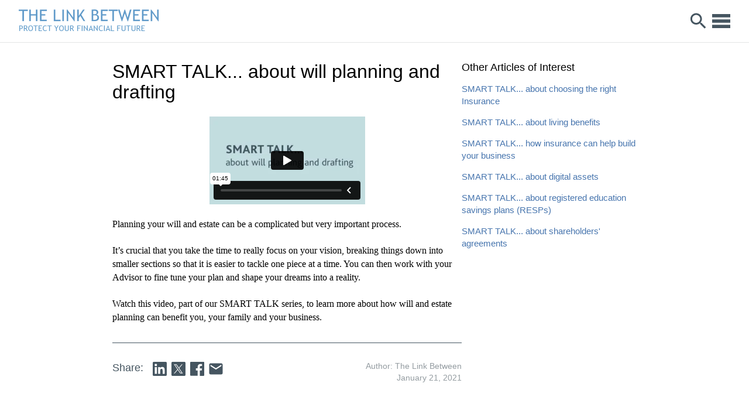

--- FILE ---
content_type: text/html; charset=utf-8
request_url: https://thelinkbetween.ca/content/smart-talk-about-will-planning-and-drafting
body_size: 6416
content:
<!DOCTYPE html><html><head><meta charSet="utf-8"/><meta name="viewport" content="minimum-scale=1, initial-scale=1, width=device-width, shrink-to-fit=no"/><title>SMART TALK... about will planning and drafting | The Link Between</title><meta name="description" content="Will and estate planning can be a complicated yet important process. By focusing on your vision and working through each section individually, you can make your dreams a reality. Watch this video to learn more on will and estate planning for you, your family and your business."/><link rel="canonical" href="https://www.thelinkbetween.ca/content/smart-talk-about-will-planning-and-drafting"/><meta property="og:locale" content="en_CA"/><meta property="og:type" content="article"/><meta property="og:title" content="SMART TALK... about will planning and drafting"/><meta property="og:description" content="Will and estate planning can be a complicated yet important process. By focusing on your vision and working through each section individually, you can make your dreams a reality. Watch this video to learn more on will and estate planning for you, your family and your business."/><meta property="og:url" content="https://www.thelinkbetween.ca/content/smart-talk-about-will-planning-and-drafting"/><meta property="og:site_name" content="The Link Between"/><meta property="article:published_time" content="2021-01-21"/><meta property="og:image" content="https://images.ctfassets.net/ygz4g81yi3jn/ThSoasFHxW5PtpJ9jXAtD/92a418b9fb396cc826d9ce6373b2e341/smart.talk_will.planning.drafting_1100x611.jpg"/><meta name="twitter:card" content="summary_large_image"/><meta name="twitter:description" content="Will and estate planning can be a complicated yet important process. By focusing on your vision and working through each section individually, you can make your dreams a reality. Watch this video to learn more on will and estate planning for you, your family and your business."/><meta name="twitter:title" content="SMART TALK... about will planning and drafting"/><meta name="twitter:image" content="https://images.ctfassets.net/ygz4g81yi3jn/ThSoasFHxW5PtpJ9jXAtD/92a418b9fb396cc826d9ce6373b2e341/smart.talk_will.planning.drafting_1100x611.jpg"/><meta name="next-head-count" content="17"/><link data-next-font="size-adjust" rel="preconnect" href="/" crossorigin="anonymous"/><link rel="preload" href="/_next/static/css/ff18183dc075ca7d.css" as="style"/><link rel="stylesheet" href="/_next/static/css/ff18183dc075ca7d.css" data-n-g=""/><link rel="preload" href="/_next/static/css/2e92639ad029e9e4.css" as="style"/><link rel="stylesheet" href="/_next/static/css/2e92639ad029e9e4.css" data-n-p=""/><link rel="preload" href="/_next/static/css/6a44f427457d66a7.css" as="style"/><link rel="stylesheet" href="/_next/static/css/6a44f427457d66a7.css" data-n-p=""/><noscript data-n-css=""></noscript><script defer="" nomodule="" src="/_next/static/chunks/polyfills-42372ed130431b0a.js"></script><script id="cookieyes" src="https://cdn-cookieyes.com/client_data/736811ee5d0808a231472815/script.js" defer="" data-nscript="beforeInteractive"></script><script src="/_next/static/chunks/webpack-4e07f535d03aecb3.js" defer=""></script><script src="/_next/static/chunks/framework-64ad27b21261a9ce.js" defer=""></script><script src="/_next/static/chunks/main-25c58b9431f4f408.js" defer=""></script><script src="/_next/static/chunks/pages/_app-7190181c71978294.js" defer=""></script><script src="/_next/static/chunks/75fc9c18-677b9b304ed99070.js" defer=""></script><script src="/_next/static/chunks/4b358913-2bafda1042a500c7.js" defer=""></script><script src="/_next/static/chunks/664-fb5491d3140dd9e7.js" defer=""></script><script src="/_next/static/chunks/442-f92bf1d056d05ac8.js" defer=""></script><script src="/_next/static/chunks/536-106b2a1978029a91.js" defer=""></script><script src="/_next/static/chunks/649-73220ad388a569b0.js" defer=""></script><script src="/_next/static/chunks/126-1b16d63f4ac5fbc9.js" defer=""></script><script src="/_next/static/chunks/833-bdaf3596876d44a2.js" defer=""></script><script src="/_next/static/chunks/779-05cc7d8c298a4d81.js" defer=""></script><script src="/_next/static/chunks/804-ae417e9f1a553270.js" defer=""></script><script src="/_next/static/chunks/pages/content/%5Badvisor%5D/%5Bslug%5D-f3be241bf8d0120d.js" defer=""></script><script src="/_next/static/GUiORHaAFw787D_cMiaVV/_buildManifest.js" defer=""></script><script src="/_next/static/GUiORHaAFw787D_cMiaVV/_ssgManifest.js" defer=""></script></head><body><div id="__next"><div class="Header_root__Ftiz4"><header class="Header_header__TsQ2I"><h1 class="Header_logo___CXuk"><a class="HeaderLogo_buttonLogo__dhV_D" href="/"><img srcSet="/static/images/the-link-between.png, /static/images/the-link-between@2x.png 2x" src="/static/images/the-link-between.png" alt="The Link Between - Protect your Financial Future"/></a></h1><div class="NavigationMenu_primary__R4gE3 NavigationMenu_desktopHide__84pKb"><ul><li class="NavigationMenu_standard__z45Cp"><a class="NavigationMenu_active__4Vy_U" href="/insurance"><span>Insurance</span></a></li><li class="NavigationMenu_standard__z45Cp"><a class="" href="/investments"><span>Investments</span></a></li><li class="NavigationMenu_standard__z45Cp"><a class="" href="/plan"><span>Tools</span></a></li></ul><div class="NavigationMenu_secondary__YmVdV NavigationMenu_mobileOnly__F6q1I"><a class="" href="/search"><span class="NavigationMenu_searchIconContainer__n7NZ1 NavigationMenu_noUnderline__Wj7et"><svg xmlns="http://www.w3.org/2000/svg" data-name="Layer 1" viewBox="0 0 19 19" class="SearchIcon_svg__fkWay"><path d="M18.53 16.24L13 10.71A7 7 0 1010.76 13l5.49 5.51a1.61 1.61 0 001.14.47 1.6 1.6 0 001.61-1.6 1.61 1.61 0 00-.47-1.14zM7 11.52a4.48 4.48 0 114.46-4.47A4.47 4.47 0 017 11.52z" class="SearchIcon_path__pr5qH"></path></svg></span>Search</a><a href="https://www.linterconnexion.ca/content/la-serie-smart-talk-planification-et-redaction-dun-testament">Français</a></div></div><div class="NavigationMenu_secondary__YmVdV NavigationMenu_desktopOnly__JfUZ9"><ul><li class="NavigationMenu_standard__z45Cp"><a class="" href="/search"><span class="NavigationMenu_searchIconContainer__n7NZ1"><svg xmlns="http://www.w3.org/2000/svg" data-name="Layer 1" viewBox="0 0 19 19" class="SearchIcon_svg__fkWay"><path d="M18.53 16.24L13 10.71A7 7 0 1010.76 13l5.49 5.51a1.61 1.61 0 001.14.47 1.6 1.6 0 001.61-1.6 1.61 1.61 0 00-.47-1.14zM7 11.52a4.48 4.48 0 114.46-4.47A4.47 4.47 0 017 11.52z" class="SearchIcon_path__pr5qH"></path></svg></span>Search</a></li><li class="NavigationMenu_standard__z45Cp"><a href="https://www.linterconnexion.ca/content/la-serie-smart-talk-planification-et-redaction-dun-testament">Français</a></li></ul></div><div class="NavigationMenu_searchDropdown__O983G NavigationMenu_hide__Qi7an"><form><div class="NavigationMenu_searchForm__5a24y"><button class="NavigationMenu_searchIcon__QhemS" type="submit" value="Search" title="Search" id="nav-menu-search-button"><div class="NavigationMenu_searchIconContainer__n7NZ1"><svg xmlns="http://www.w3.org/2000/svg" data-name="Layer 1" viewBox="0 0 19 19" class="SearchIcon_svg__fkWay"><path d="M18.53 16.24L13 10.71A7 7 0 1010.76 13l5.49 5.51a1.61 1.61 0 001.14.47 1.6 1.6 0 001.61-1.6 1.61 1.61 0 00-.47-1.14zM7 11.52a4.48 4.48 0 114.46-4.47A4.47 4.47 0 017 11.52z" class="SearchIcon_path__pr5qH"></path></svg></div></button><div class="NavigationMenu_search__OBg8q"><input class="NavigationMenu_searchInput__ArQdH focus:border-transparent focus:ring-0" type="text" placeholder="Search" aria-labelledby="nav-menu-search-button" value=""/></div></div></form></div><div class="Header_headerMobileContainer__ywxQB"><div class="Header_smallMobile__Fogdn"><a class="HeaderSearchButton_root__9nFWM HeaderSearchButton_root__9nFWM" href="/search" title="Search"><svg xmlns="http://www.w3.org/2000/svg" viewBox="0 0 24 24"><path d="M0 0h24v24H0z" fill="none"></path><path class="HeaderSearchButton_icon__My4ii" d="M15.5 14h-.79l-.28-.27C15.41 12.59 16 11.11 16 9.5 16 5.91 13.09 3 9.5 3S3 5.91 3 9.5 5.91 16 9.5 16c1.61 0 3.09-.59 4.23-1.57l.27.28v.79l5 4.99L20.49 19l-4.99-5zm-6 0C7.01 14 5 11.99 5 9.5S7.01 5 9.5 5 14 7.01 14 9.5 11.99 14 9.5 14z" fill="#5E277D"></path></svg></a></div><a class="HeaderMenu_root__f_MoL" href="#" title="menu"><svg viewBox="0 0 44 34"><g stroke="none" stroke-width="1" fill="none" fill-rule="evenodd"><g class="HeaderMenu_icon___Ha53" fill="#5E277D" fill-rule="nonzero"><rect x="0" y="0" width="44" height="8"></rect><rect x="0" y="13" width="44" height="8"></rect><rect x="0" y="26" width="44" height="8"></rect></g></g></svg></a></div></header></div><div class="Overlay_root__7jbZH Overlay_hide__kdD5m Overlay_mobileOnly__babVT"></div><div class="Header_spacer__WZfGD"></div><div class="mb-10 mt-4 flex-grow lg:mt-8"><div class="Article_container__27bkQ"><div class="Article_articleAndSidebar__dcfU8"><article id="article" class="Article_article__BQ2eE"><div style="margin-bottom:calc(3*8px)"><h1 class="Article_title__ZPEAn">SMART TALK... about will planning and drafting</h1></div><div class="BodyText_root__tJ13G"><div class="mb-[22px]"><iframe src="https://player.vimeo.com/video/502674637?undefinedautoplay=0&amp;title=0&amp;byline=0&amp;portrait=0&amp;speed=0&amp;autopause=0" allow="autoplay; fullscreen; picture-in-picture" allowfullscreen="" class="aspect-video w-full border-none"></iframe></div><p class="BodyText_p__GXr1d">Planning your will and estate can be a complicated but very important process.</p><p class="BodyText_p__GXr1d">It’s crucial that you take the time to really focus on your vision, breaking things down into smaller sections so that it is easier to tackle one piece at a time. You can then work with your Advisor to fine tune your plan and shape your dreams into a reality. </p><p class="BodyText_p__GXr1d">Watch this video, part of our SMART TALK series, to learn more about how will and estate planning can benefit you, your family and your business.</p></div><div class="Article_shareDateContainer__FuwtB"><div class="Article_share__mqQKL"><div style="justify-content:flex-start" class="Share_root__oHmvW"><div>Share: </div><div style="margin-left:16px;margin-right:8px"><a class="LinkedIn_root__xcYS9" href="https://www.linkedin.com/shareArticle?mini=true&amp;url=https%3A%2F%2Fwww.thelinkbetween.ca%2Fcontent%2Fsmart-talk-about-will-planning-and-drafting&amp;title=SMART%20TALK...%20about%20will%20planning%20and%20drafting&amp;summary=&amp;source=" title="Share on LinkedIn" target="_blank" rel="noopener"><svg viewBox="0 0 28 28"><g stroke="none" stroke-width="1" fill="none" fill-rule="evenodd"><g><path class="LinkedIn_backgroundPath__f_TEq" d="M25.8078292,0 L2.09252669,0 C0.996441281,0 0,0.9 0,2 L0,26 C0,27.1 0.896797153,28 2.09252669,28 L25.9074733,28 C27.0035587,28 28,27.1 28,26 L28,2 C27.9003559,0.9 27.0035587,0 25.8078292,0 Z" fill="#6C217F"></path><rect class="icon" fill="#FFFFFF" x="4.1" y="10.5" width="4.2" height="13.4"></rect><path class="icon" d="M6.2,8.7 C4.9,8.7 3.8,7.6 3.8,6.3 C3.8,5 4.9,3.9 6.2,3.9 C7.5,3.9 8.6,5 8.6,6.3 C8.6,7.6 7.6,8.7 6.2,8.7 Z" fill="#FFFFFF"></path><path class="icon" d="M23.9,23.9 L19.7,23.9 L19.7,17.4 C19.7,15.8 19.7,13.9 17.5,13.9 C15.3,13.9 15,15.6 15,17.3 L15,23.9 L10.8,23.9 L10.8,10.5 L14.8,10.5 L14.8,12.3 L14.9,12.3 C15.5,11.2 16.8,10.1 18.8,10.1 C23,10.1 23.8,12.9 23.8,16.5 L23.8,23.9 L23.9,23.9 Z" fill="#FFFFFF"></path></g></g></svg></a></div><div style="margin-right:8px"><a class="Twitter_root__bpbgR" href="https://twitter.com/intent/tweet?text=SMART%20TALK...%20about%20will%20planning%20and%20drafting&amp;url=https%3A%2F%2Fwww.thelinkbetween.ca%2Fcontent%2Fsmart-talk-about-will-planning-and-drafting" title="Share on X" target="_blank" rel="noopener"><svg viewBox="0 0 28 28"><g stroke="none" stroke-width="1" fill="none" fill-rule="evenodd"><g fill-rule="nonzero"><path d="M25.9074733,0 L2.09252669,0 C0.996441281,0 0,0.9 0,2 L0,26 C0,27.1 0.896797153,28 2.09252669,28 L25.9074733,28 C27.0035587,28 28,27.1 28,26 L28,2 C28,0.9 27.0035587,0 25.9074733,0 Z" fill="#6C217F" class="Twitter_backgroundPath__lpXMg"></path><path d="M15.4821008,12.6217716 L22.0389197,5 L20.4851635,5 L14.7918785,11.6178771 L10.2446684,5 L5,5 L11.8762739,15.0074023 L5,23 L6.55384427,23 L12.5661,16.0112968 L17.3682869,23 L22.6129553,23 L15.4817192,12.6217716 L15.4821008,12.6217716 Z M13.3538981,15.0955699 L12.6571883,14.0990582 L7.11371609,6.16971159 L9.50033024,6.16971159 L13.9739769,12.5689474 L14.6706867,13.565459 L20.4858974,21.8834854 L18.0992833,21.8834854 L13.3538981,15.0959515 L13.3538981,15.0955699 Z" fill="#FFFFFF"></path></g></g></svg></a></div><div style="margin-right:8px"><a class="Facebook_root__ZKptn" href="https://www.facebook.com/sharer/sharer.php?u=https%3A%2F%2Fwww.thelinkbetween.ca%2Fcontent%2Fsmart-talk-about-will-planning-and-drafting" title="Share on Facebook" target="_blank" rel="noopener"><svg viewBox="0 0 28 28"><g fill="none" fill-rule="evenodd"><g fill="#5D3074"><path class="Facebook_backgroundPath__zBcOY" d="M26.562 0H1.604C.702 0 0 .698 0 1.495v24.811c0 .897.702 1.495 1.504 1.495h13.431V17.139h-3.608v-4.185h3.608v-3.09c0-3.586 2.205-5.58 5.413-5.58 1.503 0 2.907.1 3.307.2V8.27H21.45c-1.804 0-2.105.798-2.105 2.093v2.69h4.21l-.501 4.185h-3.709V28h7.117c.902 0 1.504-.698 1.504-1.495V1.495C28.166.698 27.464 0 26.562 0z" id="background-path"></path></g></g></svg></a></div><div><a class="Email_root__mKPhG" href="mailto:?subject=SMART%20TALK...%20about%20will%20planning%20and%20drafting&amp;body=https%3A%2F%2Fwww.thelinkbetween.ca%2Fcontent%2Fsmart-talk-about-will-planning-and-drafting" title="Share by Email"><svg viewBox="0 0 28 28"><g><g><path d="M3.1500001,3 L24.750001,3 C26.1500006,3 27.3499994,4.19999981 27.4499998,5.80000019 L27.4499998,22.2000008 C27.4499998,23.7999992 26.250001,25 24.750001,25 L3.25000048,25 C1.75000024,25 0.550000191,23.7000008 0.550000191,22.2000008 L0.550000191,5.80000019 C0.550000191,4.19999981 1.75000024,3 3.1500001,3 L13.9500008,15.3999996 L24.750001,8.5 L24.750001,5.69999981 L13.9500008,12.6000004 L3.1500001,5.69999981 L3.1500001,8.5 L13.9500008,15.3999996 L3.1500001,3 Z" fill="#7399C6" fill-rule="nonzero" class="Email_backgroundPath__vmYCD"></path></g></g></svg></a></div></div></div><div><p class="Article_author__nInvV">Author: The Link Between</p><p class="Article_date__qUEdp">January 21, 2021</p></div></div></article><div class="Article_sidebar__VAJ6r"></div></div></div></div><footer><div id="site-footer" class="Footer_root__c0ASN"><div class="Footer_container__qCw8n"><div class="Footer_mGrid__tV5Kq"><div class="Footer_mGridItem__9H4XX"><p class="Footer_aboutP__2EcJt">This site is for general information purposes only. The information contained in this site must not be taken or relied upon by the reader as legal, accounting, taxation, financial or actuarial advice. For these matters, readers should seek independent professional advice. Please refer to insurance company illustrations, policy contracts and information folders regarding any insurance and/or segregated fund matters referred to in this site.</p></div><div class="Footer_mGridItem__9H4XX"><div class="Footer_legalContainer__TwUSm"><div class="Footer_legal__4YKhm"><a class="cky-banner-element" href="#">Cookie Preferences</a> <!-- -->|<!-- --> <a href="https://www.ppi.ca/accessibility" target="_blank">Accessibility</a> <!-- -->|<!-- --> <a href="https://www.ppi.ca/en/privacy-policy" target="_blank">Privacy Policy</a> <!-- -->| <a href="/terms-of-use">Terms of Use</a></div><div class="Footer_copy__odvCq">© PPI <!-- -->2026</div></div></div></div></div></div></footer></div><script id="__NEXT_DATA__" type="application/json">{"props":{"pageProps":{"advisor":null,"entry":{"sys":{"type":"Array"},"total":1,"skip":0,"limit":100,"items":[{"metadata":{"tags":[],"concepts":[]},"sys":{"space":{"sys":{"type":"Link","linkType":"Space","id":"ygz4g81yi3jn"}},"id":"7z7hObZFgsyE3QpLZehF1t","type":"Entry","createdAt":"2021-01-21T16:19:49.472Z","updatedAt":"2024-12-05T22:03:52.774Z","environment":{"sys":{"id":"master","type":"Link","linkType":"Environment"}},"publishedVersion":72,"revision":11,"contentType":{"sys":{"type":"Link","linkType":"ContentType","id":"page"}},"locale":"en-CA"},"fields":{"date":"2021-01-21","title":"SMART TALK... about will planning and drafting","slug":"smart-talk-about-will-planning-and-drafting","category":{"metadata":{"tags":[],"concepts":[]},"sys":{"space":{"sys":{"type":"Link","linkType":"Space","id":"ygz4g81yi3jn"}},"id":"5uj13k2YGsq8iRPxCs981v","type":"Entry","createdAt":"2020-05-05T21:01:21.339Z","updatedAt":"2020-05-05T21:01:21.339Z","environment":{"sys":{"id":"master","type":"Link","linkType":"Environment"}},"publishedVersion":11,"revision":1,"contentType":{"sys":{"type":"Link","linkType":"ContentType","id":"category"}},"locale":"en-CA"},"fields":{"path":"insurance","title":"Insurance"}},"effect":"Article without Hero Image","image":{"metadata":{"tags":[],"concepts":[]},"sys":{"space":{"sys":{"type":"Link","linkType":"Space","id":"ygz4g81yi3jn"}},"id":"ThSoasFHxW5PtpJ9jXAtD","type":"Asset","createdAt":"2021-01-20T23:13:56.014Z","updatedAt":"2022-03-11T22:25:02.024Z","environment":{"sys":{"id":"master","type":"Link","linkType":"Environment"}},"publishedVersion":15,"revision":2,"locale":"en-CA"},"fields":{"title":"SMART TALK...about will planning and drafting","file":{"url":"//images.ctfassets.net/ygz4g81yi3jn/ThSoasFHxW5PtpJ9jXAtD/92a418b9fb396cc826d9ce6373b2e341/smart.talk_will.planning.drafting_1100x611.jpg","details":{"size":660860,"image":{"width":1100,"height":611}},"fileName":"smart.talk_will.planning.drafting_1100x611.jpg","contentType":"image/jpeg"}}},"body":{"data":{},"content":[{"data":{"target":{"metadata":{"tags":[],"concepts":[]},"sys":{"space":{"sys":{"type":"Link","linkType":"Space","id":"ygz4g81yi3jn"}},"id":"7DwBBu49jtA1gYJMLRed73","type":"Entry","createdAt":"2021-01-21T16:14:46.828Z","updatedAt":"2021-01-21T16:14:46.828Z","environment":{"sys":{"id":"master","type":"Link","linkType":"Environment"}},"publishedVersion":7,"revision":1,"contentType":{"sys":{"type":"Link","linkType":"ContentType","id":"video"}},"locale":"en-CA"},"fields":{"date":"2021-01-21","title":"SMART TALK…about will planning and drafting","url":"https://vimeo.com/502674637","domain":["The Link Between","The Link Between (no invest)"]}}},"content":[],"nodeType":"embedded-entry-block"},{"data":{},"content":[{"data":{},"marks":[],"value":"Planning your will and estate can be a complicated but very important process.","nodeType":"text"}],"nodeType":"paragraph"},{"data":{},"content":[{"data":{},"marks":[],"value":"It’s crucial that you take the time to really focus on your vision, breaking things down into smaller sections so that it is easier to tackle one piece at a time. You can then work with your Advisor to fine tune your plan and shape your dreams into a reality. ","nodeType":"text"}],"nodeType":"paragraph"},{"data":{},"content":[{"data":{},"marks":[],"value":"Watch this video, part of our SMART TALK series, to learn more about how will and estate planning can benefit you, your family and your business.","nodeType":"text"}],"nodeType":"paragraph"}],"nodeType":"document"},"description":"Will and estate planning can be a complicated yet important process. By focusing on your vision and working through each section individually, you can make your dreams a reality. Watch this video to learn more on will and estate planning for you, your family and your business.","domain":["The Link Between (no invest)","The Link Between"],"author":{"metadata":{"tags":[],"concepts":[]},"sys":{"space":{"sys":{"type":"Link","linkType":"Space","id":"ygz4g81yi3jn"}},"id":"4lq4Nr4TCKzRJw27JGx5XT","type":"Entry","createdAt":"2020-05-29T20:36:09.738Z","updatedAt":"2020-05-29T20:36:09.738Z","environment":{"sys":{"id":"master","type":"Link","linkType":"Environment"}},"publishedVersion":3,"revision":1,"contentType":{"sys":{"type":"Link","linkType":"ContentType","id":"organization"}},"locale":"en-CA"},"fields":{"name":"The Link Between"}},"resourceTags":[{"metadata":{"tags":[],"concepts":[]},"sys":{"space":{"sys":{"type":"Link","linkType":"Space","id":"ygz4g81yi3jn"}},"id":"3Jo3PKDNCmGcZaJCX9due6","type":"Entry","createdAt":"2024-12-05T20:24:19.161Z","updatedAt":"2024-12-05T20:24:19.161Z","environment":{"sys":{"id":"master","type":"Link","linkType":"Environment"}},"publishedVersion":2,"revision":1,"contentType":{"sys":{"type":"Link","linkType":"ContentType","id":"resourceTag"}},"locale":"en-CA"},"fields":{"name":"Estate Planning"}}],"tags":[{"metadata":{"tags":[],"concepts":[]},"sys":{"space":{"sys":{"type":"Link","linkType":"Space","id":"ygz4g81yi3jn"}},"id":"1vhcU5CH587S6paHWUQS1s","type":"Entry","createdAt":"2019-09-11T18:26:45.818Z","updatedAt":"2020-08-05T18:33:12.460Z","environment":{"sys":{"id":"master","type":"Link","linkType":"Environment"}},"publishedVersion":21,"revision":2,"contentType":{"sys":{"type":"Link","linkType":"ContentType","id":"tag"}},"locale":"en-CA"},"fields":{"name":"Smart Talk","slug":"smart-talk"}},{"metadata":{"tags":[],"concepts":[]},"sys":{"space":{"sys":{"type":"Link","linkType":"Space","id":"ygz4g81yi3jn"}},"id":"JDnoFelxA0d0pClq5rAKz","type":"Entry","createdAt":"2020-08-05T21:38:53.566Z","updatedAt":"2020-08-05T21:38:53.566Z","environment":{"sys":{"id":"master","type":"Link","linkType":"Environment"}},"publishedVersion":5,"revision":1,"contentType":{"sys":{"type":"Link","linkType":"ContentType","id":"tag"}},"locale":"en-CA"},"fields":{"name":"Wills","slug":"wills"}}],"resourceType":[{"metadata":{"tags":[],"concepts":[]},"sys":{"space":{"sys":{"type":"Link","linkType":"Space","id":"ygz4g81yi3jn"}},"id":"6DpMAP4BJt9SK3mv6CR0ZV","type":"Entry","createdAt":"2024-01-22T16:18:02.624Z","updatedAt":"2025-11-24T20:35:20.708Z","environment":{"sys":{"id":"master","type":"Link","linkType":"Environment"}},"publishedVersion":17,"revision":6,"contentType":{"sys":{"type":"Link","linkType":"ContentType","id":"resourceType"}},"locale":"en-CA"},"fields":{"name":"Client Videos"}}]}}],"includes":{"Entry":[{"metadata":{"tags":[],"concepts":[]},"sys":{"space":{"sys":{"type":"Link","linkType":"Space","id":"ygz4g81yi3jn"}},"id":"1vhcU5CH587S6paHWUQS1s","type":"Entry","createdAt":"2019-09-11T18:26:45.818Z","updatedAt":"2020-08-05T18:33:12.460Z","environment":{"sys":{"id":"master","type":"Link","linkType":"Environment"}},"publishedVersion":21,"revision":2,"contentType":{"sys":{"type":"Link","linkType":"ContentType","id":"tag"}},"locale":"en-CA"},"fields":{"name":"Smart Talk","slug":"smart-talk"}},{"metadata":{"tags":[],"concepts":[]},"sys":{"space":{"sys":{"type":"Link","linkType":"Space","id":"ygz4g81yi3jn"}},"id":"3Jo3PKDNCmGcZaJCX9due6","type":"Entry","createdAt":"2024-12-05T20:24:19.161Z","updatedAt":"2024-12-05T20:24:19.161Z","environment":{"sys":{"id":"master","type":"Link","linkType":"Environment"}},"publishedVersion":2,"revision":1,"contentType":{"sys":{"type":"Link","linkType":"ContentType","id":"resourceTag"}},"locale":"en-CA"},"fields":{"name":"Estate Planning"}},{"metadata":{"tags":[],"concepts":[]},"sys":{"space":{"sys":{"type":"Link","linkType":"Space","id":"ygz4g81yi3jn"}},"id":"4lq4Nr4TCKzRJw27JGx5XT","type":"Entry","createdAt":"2020-05-29T20:36:09.738Z","updatedAt":"2020-05-29T20:36:09.738Z","environment":{"sys":{"id":"master","type":"Link","linkType":"Environment"}},"publishedVersion":3,"revision":1,"contentType":{"sys":{"type":"Link","linkType":"ContentType","id":"organization"}},"locale":"en-CA"},"fields":{"name":"The Link Between"}},{"metadata":{"tags":[],"concepts":[]},"sys":{"space":{"sys":{"type":"Link","linkType":"Space","id":"ygz4g81yi3jn"}},"id":"5uj13k2YGsq8iRPxCs981v","type":"Entry","createdAt":"2020-05-05T21:01:21.339Z","updatedAt":"2020-05-05T21:01:21.339Z","environment":{"sys":{"id":"master","type":"Link","linkType":"Environment"}},"publishedVersion":11,"revision":1,"contentType":{"sys":{"type":"Link","linkType":"ContentType","id":"category"}},"locale":"en-CA"},"fields":{"path":"insurance","title":"Insurance"}},{"metadata":{"tags":[],"concepts":[]},"sys":{"space":{"sys":{"type":"Link","linkType":"Space","id":"ygz4g81yi3jn"}},"id":"6DpMAP4BJt9SK3mv6CR0ZV","type":"Entry","createdAt":"2024-01-22T16:18:02.624Z","updatedAt":"2025-11-24T20:35:20.708Z","environment":{"sys":{"id":"master","type":"Link","linkType":"Environment"}},"publishedVersion":17,"revision":6,"contentType":{"sys":{"type":"Link","linkType":"ContentType","id":"resourceType"}},"locale":"en-CA"},"fields":{"name":"Client Videos"}},{"metadata":{"tags":[],"concepts":[]},"sys":{"space":{"sys":{"type":"Link","linkType":"Space","id":"ygz4g81yi3jn"}},"id":"7DwBBu49jtA1gYJMLRed73","type":"Entry","createdAt":"2021-01-21T16:14:46.828Z","updatedAt":"2021-01-21T16:14:46.828Z","environment":{"sys":{"id":"master","type":"Link","linkType":"Environment"}},"publishedVersion":7,"revision":1,"contentType":{"sys":{"type":"Link","linkType":"ContentType","id":"video"}},"locale":"en-CA"},"fields":{"date":"2021-01-21","title":"SMART TALK…about will planning and drafting","url":"https://vimeo.com/502674637","domain":["The Link Between","The Link Between (no invest)"]}},{"metadata":{"tags":[],"concepts":[]},"sys":{"space":{"sys":{"type":"Link","linkType":"Space","id":"ygz4g81yi3jn"}},"id":"JDnoFelxA0d0pClq5rAKz","type":"Entry","createdAt":"2020-08-05T21:38:53.566Z","updatedAt":"2020-08-05T21:38:53.566Z","environment":{"sys":{"id":"master","type":"Link","linkType":"Environment"}},"publishedVersion":5,"revision":1,"contentType":{"sys":{"type":"Link","linkType":"ContentType","id":"tag"}},"locale":"en-CA"},"fields":{"name":"Wills","slug":"wills"}}],"Asset":[{"metadata":{"tags":[],"concepts":[]},"sys":{"space":{"sys":{"type":"Link","linkType":"Space","id":"ygz4g81yi3jn"}},"id":"ThSoasFHxW5PtpJ9jXAtD","type":"Asset","createdAt":"2021-01-20T23:13:56.014Z","updatedAt":"2022-03-11T22:25:02.024Z","environment":{"sys":{"id":"master","type":"Link","linkType":"Environment"}},"publishedVersion":15,"revision":2,"locale":"en-CA"},"fields":{"title":"SMART TALK...about will planning and drafting","file":{"url":"//images.ctfassets.net/ygz4g81yi3jn/ThSoasFHxW5PtpJ9jXAtD/92a418b9fb396cc826d9ce6373b2e341/smart.talk_will.planning.drafting_1100x611.jpg","details":{"size":660860,"image":{"width":1100,"height":611}},"fileName":"smart.talk_will.planning.drafting_1100x611.jpg","contentType":"image/jpeg"}}}]}},"subscribeEnabled":true,"calculatorsEnabled":true,"trans":"https://www.linterconnexion.ca/content/la-serie-smart-talk-planification-et-redaction-dun-testament"},"__N_SSG":true},"page":"/content/[advisor]/[slug]","query":{"advisor":"www","slug":"smart-talk-about-will-planning-and-drafting"},"buildId":"GUiORHaAFw787D_cMiaVV","isFallback":false,"isExperimentalCompile":false,"gsp":true,"scriptLoader":[]}</script></body></html>

--- FILE ---
content_type: text/html; charset=UTF-8
request_url: https://player.vimeo.com/video/502674637?undefinedautoplay=0&title=0&byline=0&portrait=0&speed=0&autopause=0
body_size: 6524
content:
<!DOCTYPE html>
<html lang="en">
<head>
  <meta charset="utf-8">
  <meta name="viewport" content="width=device-width,initial-scale=1,user-scalable=yes">
  
  <link rel="canonical" href="https://player.vimeo.com/video/502674637">
  <meta name="googlebot" content="noindex,indexifembedded">
  
  
  <title>Smart Talk...about will planning and drafting on Vimeo</title>
  <style>
      body, html, .player, .fallback {
          overflow: hidden;
          width: 100%;
          height: 100%;
          margin: 0;
          padding: 0;
      }
      .fallback {
          
              background-color: transparent;
          
      }
      .player.loading { opacity: 0; }
      .fallback iframe {
          position: fixed;
          left: 0;
          top: 0;
          width: 100%;
          height: 100%;
      }
  </style>
  <link rel="modulepreload" href="https://f.vimeocdn.com/p/4.46.25/js/player.module.js" crossorigin="anonymous">
  <link rel="modulepreload" href="https://f.vimeocdn.com/p/4.46.25/js/vendor.module.js" crossorigin="anonymous">
  <link rel="preload" href="https://f.vimeocdn.com/p/4.46.25/css/player.css" as="style">
</head>

<body>


<div class="vp-placeholder">
    <style>
        .vp-placeholder,
        .vp-placeholder-thumb,
        .vp-placeholder-thumb::before,
        .vp-placeholder-thumb::after {
            position: absolute;
            top: 0;
            bottom: 0;
            left: 0;
            right: 0;
        }
        .vp-placeholder {
            visibility: hidden;
            width: 100%;
            max-height: 100%;
            height: calc(1080 / 1920 * 100vw);
            max-width: calc(1920 / 1080 * 100vh);
            margin: auto;
        }
        .vp-placeholder-carousel {
            display: none;
            background-color: #000;
            position: absolute;
            left: 0;
            right: 0;
            bottom: -60px;
            height: 60px;
        }
    </style>

    

    
        <style>
            .vp-placeholder-thumb {
                overflow: hidden;
                width: 100%;
                max-height: 100%;
                margin: auto;
            }
            .vp-placeholder-thumb::before,
            .vp-placeholder-thumb::after {
                content: "";
                display: block;
                filter: blur(7px);
                margin: 0;
                background: url(https://i.vimeocdn.com/video/1039999465-9d445c588c65b77bf0730dc33a7d2501ec05e1559d5fff2c67b9d20adef860db-d?mw=80&q=85) 50% 50% / contain no-repeat;
            }
            .vp-placeholder-thumb::before {
                 
                margin: -30px;
            }
        </style>
    

    <div class="vp-placeholder-thumb"></div>
    <div class="vp-placeholder-carousel"></div>
    <script>function placeholderInit(t,h,d,s,n,o){var i=t.querySelector(".vp-placeholder"),v=t.querySelector(".vp-placeholder-thumb");if(h){var p=function(){try{return window.self!==window.top}catch(a){return!0}}(),w=200,y=415,r=60;if(!p&&window.innerWidth>=w&&window.innerWidth<y){i.style.bottom=r+"px",i.style.maxHeight="calc(100vh - "+r+"px)",i.style.maxWidth="calc("+n+" / "+o+" * (100vh - "+r+"px))";var f=t.querySelector(".vp-placeholder-carousel");f.style.display="block"}}if(d){var e=new Image;e.onload=function(){var a=n/o,c=e.width/e.height;if(c<=.95*a||c>=1.05*a){var l=i.getBoundingClientRect(),g=l.right-l.left,b=l.bottom-l.top,m=window.innerWidth/g*100,x=window.innerHeight/b*100;v.style.height="calc("+e.height+" / "+e.width+" * "+m+"vw)",v.style.maxWidth="calc("+e.width+" / "+e.height+" * "+x+"vh)"}i.style.visibility="visible"},e.src=s}else i.style.visibility="visible"}
</script>
    <script>placeholderInit(document,  false ,  true , "https://i.vimeocdn.com/video/1039999465-9d445c588c65b77bf0730dc33a7d2501ec05e1559d5fff2c67b9d20adef860db-d?mw=80\u0026q=85",  1920 ,  1080 );</script>
</div>

<div id="player" class="player"></div>
<script>window.playerConfig = {"cdn_url":"https://f.vimeocdn.com","vimeo_api_url":"api.vimeo.com","request":{"files":{"dash":{"cdns":{"akfire_interconnect_quic":{"avc_url":"https://vod-adaptive-ak.vimeocdn.com/exp=1769003165~acl=%2F49b4a7f8-edbb-45bd-a411-d929f7cb2234%2Fpsid%3Da1b12d1be18368f7419dc40ddd9a2411880faf1a3c27afaa5b01dec3f6369f91%2F%2A~hmac=61365ca548aced22d6ce55426d1cc750ac588684d9d1625f296194d1d23e874a/49b4a7f8-edbb-45bd-a411-d929f7cb2234/psid=a1b12d1be18368f7419dc40ddd9a2411880faf1a3c27afaa5b01dec3f6369f91/v2/playlist/av/primary/prot/cXNyPTE/playlist.json?omit=av1-hevc\u0026pathsig=8c953e4f~-RYg6j-tEk4l0EyKP6poAWd2lO4oJesVdNTUYmW4NAA\u0026qsr=1\u0026r=dXM%3D\u0026rh=2EfEKs","origin":"gcs","url":"https://vod-adaptive-ak.vimeocdn.com/exp=1769003165~acl=%2F49b4a7f8-edbb-45bd-a411-d929f7cb2234%2Fpsid%3Da1b12d1be18368f7419dc40ddd9a2411880faf1a3c27afaa5b01dec3f6369f91%2F%2A~hmac=61365ca548aced22d6ce55426d1cc750ac588684d9d1625f296194d1d23e874a/49b4a7f8-edbb-45bd-a411-d929f7cb2234/psid=a1b12d1be18368f7419dc40ddd9a2411880faf1a3c27afaa5b01dec3f6369f91/v2/playlist/av/primary/prot/cXNyPTE/playlist.json?pathsig=8c953e4f~-RYg6j-tEk4l0EyKP6poAWd2lO4oJesVdNTUYmW4NAA\u0026qsr=1\u0026r=dXM%3D\u0026rh=2EfEKs"},"fastly_skyfire":{"avc_url":"https://skyfire.vimeocdn.com/1769003165-0x4fd8d685a33b14eac66c2dd3a4610a5b32fac575/49b4a7f8-edbb-45bd-a411-d929f7cb2234/psid=a1b12d1be18368f7419dc40ddd9a2411880faf1a3c27afaa5b01dec3f6369f91/v2/playlist/av/primary/prot/cXNyPTE/playlist.json?omit=av1-hevc\u0026pathsig=8c953e4f~-RYg6j-tEk4l0EyKP6poAWd2lO4oJesVdNTUYmW4NAA\u0026qsr=1\u0026r=dXM%3D\u0026rh=2EfEKs","origin":"gcs","url":"https://skyfire.vimeocdn.com/1769003165-0x4fd8d685a33b14eac66c2dd3a4610a5b32fac575/49b4a7f8-edbb-45bd-a411-d929f7cb2234/psid=a1b12d1be18368f7419dc40ddd9a2411880faf1a3c27afaa5b01dec3f6369f91/v2/playlist/av/primary/prot/cXNyPTE/playlist.json?pathsig=8c953e4f~-RYg6j-tEk4l0EyKP6poAWd2lO4oJesVdNTUYmW4NAA\u0026qsr=1\u0026r=dXM%3D\u0026rh=2EfEKs"}},"default_cdn":"akfire_interconnect_quic","separate_av":true,"streams":[{"profile":"165","id":"431ea520-cc2b-476c-b6be-70d96dea903b","fps":24,"quality":"540p"},{"profile":"174","id":"4328af55-ff87-4aa2-a714-665420787358","fps":48,"quality":"720p"},{"profile":"169","id":"a5447fe7-a0f5-4183-87ae-1a2de8c5f765","fps":48,"quality":"1080p"},{"profile":"139","id":"4cd5b36e-db5e-4e75-bad9-4e2d17084c6f","fps":24,"quality":"240p"},{"profile":"164","id":"780bf6be-e453-41dd-9c23-57603025be19","fps":24,"quality":"360p"}],"streams_avc":[{"profile":"139","id":"4cd5b36e-db5e-4e75-bad9-4e2d17084c6f","fps":24,"quality":"240p"},{"profile":"164","id":"780bf6be-e453-41dd-9c23-57603025be19","fps":24,"quality":"360p"},{"profile":"165","id":"431ea520-cc2b-476c-b6be-70d96dea903b","fps":24,"quality":"540p"},{"profile":"174","id":"4328af55-ff87-4aa2-a714-665420787358","fps":48,"quality":"720p"},{"profile":"169","id":"a5447fe7-a0f5-4183-87ae-1a2de8c5f765","fps":48,"quality":"1080p"}]},"hls":{"captions":"https://vod-adaptive-ak.vimeocdn.com/exp=1769003165~acl=%2F49b4a7f8-edbb-45bd-a411-d929f7cb2234%2Fpsid%3Da1b12d1be18368f7419dc40ddd9a2411880faf1a3c27afaa5b01dec3f6369f91%2F%2A~hmac=61365ca548aced22d6ce55426d1cc750ac588684d9d1625f296194d1d23e874a/49b4a7f8-edbb-45bd-a411-d929f7cb2234/psid=a1b12d1be18368f7419dc40ddd9a2411880faf1a3c27afaa5b01dec3f6369f91/v2/playlist/av/primary/sub/11632885-en-CA/playlist.m3u8?ext-subs=1\u0026locale=en-CA\u0026omit=opus\u0026pathsig=8c953e4f~7snbwZ-wYZYcU9ZXsmd7sAzDdW21VHI0abjyLCtX4R4\u0026r=dXM%3D\u0026rh=2EfEKs\u0026sf=fmp4","cdns":{"akfire_interconnect_quic":{"avc_url":"https://vod-adaptive-ak.vimeocdn.com/exp=1769003165~acl=%2F49b4a7f8-edbb-45bd-a411-d929f7cb2234%2Fpsid%3Da1b12d1be18368f7419dc40ddd9a2411880faf1a3c27afaa5b01dec3f6369f91%2F%2A~hmac=61365ca548aced22d6ce55426d1cc750ac588684d9d1625f296194d1d23e874a/49b4a7f8-edbb-45bd-a411-d929f7cb2234/psid=a1b12d1be18368f7419dc40ddd9a2411880faf1a3c27afaa5b01dec3f6369f91/v2/playlist/av/primary/sub/11632885-en-CA/playlist.m3u8?ext-subs=1\u0026locale=en-CA\u0026omit=av1-hevc-opus\u0026pathsig=8c953e4f~7snbwZ-wYZYcU9ZXsmd7sAzDdW21VHI0abjyLCtX4R4\u0026r=dXM%3D\u0026rh=2EfEKs\u0026sf=fmp4","captions":"https://vod-adaptive-ak.vimeocdn.com/exp=1769003165~acl=%2F49b4a7f8-edbb-45bd-a411-d929f7cb2234%2Fpsid%3Da1b12d1be18368f7419dc40ddd9a2411880faf1a3c27afaa5b01dec3f6369f91%2F%2A~hmac=61365ca548aced22d6ce55426d1cc750ac588684d9d1625f296194d1d23e874a/49b4a7f8-edbb-45bd-a411-d929f7cb2234/psid=a1b12d1be18368f7419dc40ddd9a2411880faf1a3c27afaa5b01dec3f6369f91/v2/playlist/av/primary/sub/11632885-en-CA/playlist.m3u8?ext-subs=1\u0026locale=en-CA\u0026omit=opus\u0026pathsig=8c953e4f~7snbwZ-wYZYcU9ZXsmd7sAzDdW21VHI0abjyLCtX4R4\u0026r=dXM%3D\u0026rh=2EfEKs\u0026sf=fmp4","origin":"gcs","url":"https://vod-adaptive-ak.vimeocdn.com/exp=1769003165~acl=%2F49b4a7f8-edbb-45bd-a411-d929f7cb2234%2Fpsid%3Da1b12d1be18368f7419dc40ddd9a2411880faf1a3c27afaa5b01dec3f6369f91%2F%2A~hmac=61365ca548aced22d6ce55426d1cc750ac588684d9d1625f296194d1d23e874a/49b4a7f8-edbb-45bd-a411-d929f7cb2234/psid=a1b12d1be18368f7419dc40ddd9a2411880faf1a3c27afaa5b01dec3f6369f91/v2/playlist/av/primary/sub/11632885-en-CA/playlist.m3u8?ext-subs=1\u0026locale=en-CA\u0026omit=opus\u0026pathsig=8c953e4f~7snbwZ-wYZYcU9ZXsmd7sAzDdW21VHI0abjyLCtX4R4\u0026r=dXM%3D\u0026rh=2EfEKs\u0026sf=fmp4"},"fastly_skyfire":{"avc_url":"https://skyfire.vimeocdn.com/1769003165-0x4fd8d685a33b14eac66c2dd3a4610a5b32fac575/49b4a7f8-edbb-45bd-a411-d929f7cb2234/psid=a1b12d1be18368f7419dc40ddd9a2411880faf1a3c27afaa5b01dec3f6369f91/v2/playlist/av/primary/sub/11632885-en-CA/playlist.m3u8?ext-subs=1\u0026locale=en-CA\u0026omit=av1-hevc-opus\u0026pathsig=8c953e4f~7snbwZ-wYZYcU9ZXsmd7sAzDdW21VHI0abjyLCtX4R4\u0026r=dXM%3D\u0026rh=2EfEKs\u0026sf=fmp4","captions":"https://skyfire.vimeocdn.com/1769003165-0x4fd8d685a33b14eac66c2dd3a4610a5b32fac575/49b4a7f8-edbb-45bd-a411-d929f7cb2234/psid=a1b12d1be18368f7419dc40ddd9a2411880faf1a3c27afaa5b01dec3f6369f91/v2/playlist/av/primary/sub/11632885-en-CA/playlist.m3u8?ext-subs=1\u0026locale=en-CA\u0026omit=opus\u0026pathsig=8c953e4f~7snbwZ-wYZYcU9ZXsmd7sAzDdW21VHI0abjyLCtX4R4\u0026r=dXM%3D\u0026rh=2EfEKs\u0026sf=fmp4","origin":"gcs","url":"https://skyfire.vimeocdn.com/1769003165-0x4fd8d685a33b14eac66c2dd3a4610a5b32fac575/49b4a7f8-edbb-45bd-a411-d929f7cb2234/psid=a1b12d1be18368f7419dc40ddd9a2411880faf1a3c27afaa5b01dec3f6369f91/v2/playlist/av/primary/sub/11632885-en-CA/playlist.m3u8?ext-subs=1\u0026locale=en-CA\u0026omit=opus\u0026pathsig=8c953e4f~7snbwZ-wYZYcU9ZXsmd7sAzDdW21VHI0abjyLCtX4R4\u0026r=dXM%3D\u0026rh=2EfEKs\u0026sf=fmp4"}},"default_cdn":"akfire_interconnect_quic","separate_av":true}},"file_codecs":{"av1":[],"avc":["4cd5b36e-db5e-4e75-bad9-4e2d17084c6f","780bf6be-e453-41dd-9c23-57603025be19","431ea520-cc2b-476c-b6be-70d96dea903b","4328af55-ff87-4aa2-a714-665420787358","a5447fe7-a0f5-4183-87ae-1a2de8c5f765"],"hevc":{"dvh1":[],"hdr":[],"sdr":[]}},"lang":"en","referrer":"https://thelinkbetween.ca/content/smart-talk-about-will-planning-and-drafting","cookie_domain":".vimeo.com","signature":"e1c8a1c3106ffcf68169eae632af45a6","timestamp":1768999565,"expires":3600,"text_tracks":[{"id":11632885,"lang":"en-CA","url":"https://captions.vimeo.com/captions/11632885.vtt?expires=1769003165\u0026sig=37a358a5ac6a0fc39a612ca8eaacfe0a2aef368c","kind":"subtitles","label":"English (Canada)","provenance":"user_uploaded","default":true}],"thumb_preview":{"url":"https://videoapi-sprites.vimeocdn.com/video-sprites/image/b83ef1e5-bb12-48cf-a785-d906619862b3.0.jpeg?ClientID=sulu\u0026Expires=1769002044\u0026Signature=4519706c09e1af56ccbf694b7244e770d6835038","height":2880,"width":4260,"frame_height":240,"frame_width":426,"columns":10,"frames":120},"currency":"USD","session":"c6c884b0a25afea93b6977a75c0326deb4c476591768999565","cookie":{"volume":1,"quality":null,"hd":0,"captions":null,"transcript":null,"captions_styles":{"color":null,"fontSize":null,"fontFamily":null,"fontOpacity":null,"bgOpacity":null,"windowColor":null,"windowOpacity":null,"bgColor":null,"edgeStyle":null},"audio_language":null,"audio_kind":null,"qoe_survey_vote":0},"build":{"backend":"31e9776","js":"4.46.25"},"urls":{"js":"https://f.vimeocdn.com/p/4.46.25/js/player.js","js_base":"https://f.vimeocdn.com/p/4.46.25/js","js_module":"https://f.vimeocdn.com/p/4.46.25/js/player.module.js","js_vendor_module":"https://f.vimeocdn.com/p/4.46.25/js/vendor.module.js","locales_js":{"de-DE":"https://f.vimeocdn.com/p/4.46.25/js/player.de-DE.js","en":"https://f.vimeocdn.com/p/4.46.25/js/player.js","es":"https://f.vimeocdn.com/p/4.46.25/js/player.es.js","fr-FR":"https://f.vimeocdn.com/p/4.46.25/js/player.fr-FR.js","ja-JP":"https://f.vimeocdn.com/p/4.46.25/js/player.ja-JP.js","ko-KR":"https://f.vimeocdn.com/p/4.46.25/js/player.ko-KR.js","pt-BR":"https://f.vimeocdn.com/p/4.46.25/js/player.pt-BR.js","zh-CN":"https://f.vimeocdn.com/p/4.46.25/js/player.zh-CN.js"},"ambisonics_js":"https://f.vimeocdn.com/p/external/ambisonics.min.js","barebone_js":"https://f.vimeocdn.com/p/4.46.25/js/barebone.js","chromeless_js":"https://f.vimeocdn.com/p/4.46.25/js/chromeless.js","three_js":"https://f.vimeocdn.com/p/external/three.rvimeo.min.js","vuid_js":"https://f.vimeocdn.com/js_opt/modules/utils/vuid.min.js","hive_sdk":"https://f.vimeocdn.com/p/external/hive-sdk.js","hive_interceptor":"https://f.vimeocdn.com/p/external/hive-interceptor.js","proxy":"https://player.vimeo.com/static/proxy.html","css":"https://f.vimeocdn.com/p/4.46.25/css/player.css","chromeless_css":"https://f.vimeocdn.com/p/4.46.25/css/chromeless.css","fresnel":"https://arclight.vimeo.com/add/player-stats","player_telemetry_url":"https://arclight.vimeo.com/player-events","telemetry_base":"https://lensflare.vimeo.com"},"flags":{"plays":1,"dnt":0,"autohide_controls":0,"preload_video":"metadata_on_hover","qoe_survey_forced":0,"ai_widget":0,"ecdn_delta_updates":0,"disable_mms":0,"check_clip_skipping_forward":0},"country":"US","client":{"ip":"18.220.116.176"},"ab_tests":{"cross_origin_texttracks":{"group":"variant","track":false,"data":null}},"atid":"1398668418.1768999565","ai_widget_signature":"dac02a624fce6dd6e6816d076c2a362c4996d3e72685da421afa2bf3d28f8eae_1769003165","config_refresh_url":"https://player.vimeo.com/video/502674637/config/request?atid=1398668418.1768999565\u0026expires=3600\u0026referrer=https%3A%2F%2Fthelinkbetween.ca%2Fcontent%2Fsmart-talk-about-will-planning-and-drafting\u0026session=c6c884b0a25afea93b6977a75c0326deb4c476591768999565\u0026signature=e1c8a1c3106ffcf68169eae632af45a6\u0026time=1768999565\u0026v=1"},"player_url":"player.vimeo.com","video":{"id":502674637,"title":"Smart Talk...about will planning and drafting","width":1920,"height":1080,"duration":105,"url":"","share_url":"https://vimeo.com/502674637","embed_code":"\u003ciframe title=\"vimeo-player\" src=\"https://player.vimeo.com/video/502674637?h=0724c6da98\" width=\"640\" height=\"360\" frameborder=\"0\" referrerpolicy=\"strict-origin-when-cross-origin\" allow=\"autoplay; fullscreen; picture-in-picture; clipboard-write; encrypted-media; web-share\"   allowfullscreen\u003e\u003c/iframe\u003e","default_to_hd":0,"privacy":"disable","embed_permission":"public","thumbnail_url":"https://i.vimeocdn.com/video/1039999465-9d445c588c65b77bf0730dc33a7d2501ec05e1559d5fff2c67b9d20adef860db-d","owner":{"id":15196659,"name":"PPIVideos","img":"https://i.vimeocdn.com/portrait/defaults-blue_60x60?region=us","img_2x":"https://i.vimeocdn.com/portrait/defaults-blue_60x60?region=us","url":"","account_type":"business"},"spatial":0,"live_event":null,"version":{"current":null,"available":[{"id":192611925,"file_id":2294494780,"is_current":true}]},"unlisted_hash":null,"rating":{"id":3},"fps":24,"bypass_token":"eyJ0eXAiOiJKV1QiLCJhbGciOiJIUzI1NiJ9.eyJjbGlwX2lkIjo1MDI2NzQ2MzcsImV4cCI6MTc2OTAwMzIyMH0.yvh2pUMS1KFlEoBQpyf0YkLYkJoSdAAku-89OY1uLuk","channel_layout":"stereo","ai":0,"locale":"en-CA"},"user":{"id":0,"team_id":0,"team_origin_user_id":0,"account_type":"none","liked":0,"watch_later":0,"owner":0,"mod":0,"logged_in":0,"private_mode_enabled":1,"vimeo_api_client_token":"eyJhbGciOiJIUzI1NiIsInR5cCI6IkpXVCJ9.eyJzZXNzaW9uX2lkIjoiYzZjODg0YjBhMjVhZmVhOTNiNjk3N2E3NWMwMzI2ZGViNGM0NzY1OTE3Njg5OTk1NjUiLCJleHAiOjE3NjkwMDMxNjUsImFwcF9pZCI6MTE4MzU5LCJzY29wZXMiOiJwdWJsaWMgc3RhdHMifQ.H9AP0jAYgkHBX7BnL5w-bWi0qcRt-qpQWIZgUAcYajA"},"view":1,"vimeo_url":"vimeo.com","embed":{"audio_track":"","autoplay":0,"autopause":0,"dnt":0,"editor":0,"keyboard":1,"log_plays":1,"loop":0,"muted":0,"on_site":0,"texttrack":"","transparent":1,"outro":"beginning","playsinline":1,"quality":null,"player_id":"","api":null,"app_id":"","color":"C41188","color_one":"000000","color_two":"C41188","color_three":"ffffff","color_four":"000000","context":"embed.main","settings":{"auto_pip":1,"badge":0,"byline":0,"collections":0,"color":0,"force_color_one":0,"force_color_two":0,"force_color_three":0,"force_color_four":0,"embed":0,"fullscreen":1,"like":0,"logo":0,"playbar":1,"portrait":0,"pip":1,"share":0,"spatial_compass":0,"spatial_label":0,"speed":0,"title":0,"volume":1,"watch_later":0,"watch_full_video":1,"controls":1,"airplay":1,"audio_tracks":1,"chapters":1,"chromecast":1,"cc":1,"transcript":1,"quality":1,"play_button_position":0,"ask_ai":0,"skipping_forward":1,"debug_payload_collection_policy":"default"},"create_interactive":{"has_create_interactive":false,"viddata_url":""},"min_quality":null,"max_quality":null,"initial_quality":null,"prefer_mms":1}}</script>
<script>const fullscreenSupported="exitFullscreen"in document||"webkitExitFullscreen"in document||"webkitCancelFullScreen"in document||"mozCancelFullScreen"in document||"msExitFullscreen"in document||"webkitEnterFullScreen"in document.createElement("video");var isIE=checkIE(window.navigator.userAgent),incompatibleBrowser=!fullscreenSupported||isIE;window.noModuleLoading=!1,window.dynamicImportSupported=!1,window.cssLayersSupported=typeof CSSLayerBlockRule<"u",window.isInIFrame=function(){try{return window.self!==window.top}catch(e){return!0}}(),!window.isInIFrame&&/twitter/i.test(navigator.userAgent)&&window.playerConfig.video.url&&(window.location=window.playerConfig.video.url),window.playerConfig.request.lang&&document.documentElement.setAttribute("lang",window.playerConfig.request.lang),window.loadScript=function(e){var n=document.getElementsByTagName("script")[0];n&&n.parentNode?n.parentNode.insertBefore(e,n):document.head.appendChild(e)},window.loadVUID=function(){if(!window.playerConfig.request.flags.dnt&&!window.playerConfig.embed.dnt){window._vuid=[["pid",window.playerConfig.request.session]];var e=document.createElement("script");e.async=!0,e.src=window.playerConfig.request.urls.vuid_js,window.loadScript(e)}},window.loadCSS=function(e,n){var i={cssDone:!1,startTime:new Date().getTime(),link:e.createElement("link")};return i.link.rel="stylesheet",i.link.href=n,e.getElementsByTagName("head")[0].appendChild(i.link),i.link.onload=function(){i.cssDone=!0},i},window.loadLegacyJS=function(e,n){if(incompatibleBrowser){var i=e.querySelector(".vp-placeholder");i&&i.parentNode&&i.parentNode.removeChild(i);let a=`/video/${window.playerConfig.video.id}/fallback`;window.playerConfig.request.referrer&&(a+=`?referrer=${window.playerConfig.request.referrer}`),n.innerHTML=`<div class="fallback"><iframe title="unsupported message" src="${a}" frameborder="0"></iframe></div>`}else{n.className="player loading";var t=window.loadCSS(e,window.playerConfig.request.urls.css),r=e.createElement("script"),o=!1;r.src=window.playerConfig.request.urls.js,window.loadScript(r),r["onreadystatechange"in r?"onreadystatechange":"onload"]=function(){!o&&(!this.readyState||this.readyState==="loaded"||this.readyState==="complete")&&(o=!0,playerObject=new VimeoPlayer(n,window.playerConfig,t.cssDone||{link:t.link,startTime:t.startTime}))},window.loadVUID()}};function checkIE(e){e=e&&e.toLowerCase?e.toLowerCase():"";function n(r){return r=r.toLowerCase(),new RegExp(r).test(e);return browserRegEx}var i=n("msie")?parseFloat(e.replace(/^.*msie (\d+).*$/,"$1")):!1,t=n("trident")?parseFloat(e.replace(/^.*trident\/(\d+)\.(\d+).*$/,"$1.$2"))+4:!1;return i||t}
</script>
<script nomodule>
  window.noModuleLoading = true;
  var playerEl = document.getElementById('player');
  window.loadLegacyJS(document, playerEl);
</script>
<script type="module">try{import("").catch(()=>{})}catch(t){}window.dynamicImportSupported=!0;
</script>
<script type="module">if(!window.dynamicImportSupported||!window.cssLayersSupported){if(!window.noModuleLoading){window.noModuleLoading=!0;var playerEl=document.getElementById("player");window.loadLegacyJS(document,playerEl)}var moduleScriptLoader=document.getElementById("js-module-block");moduleScriptLoader&&moduleScriptLoader.parentElement.removeChild(moduleScriptLoader)}
</script>
<script type="module" id="js-module-block">if(!window.noModuleLoading&&window.dynamicImportSupported&&window.cssLayersSupported){const n=document.getElementById("player"),e=window.loadCSS(document,window.playerConfig.request.urls.css);import(window.playerConfig.request.urls.js_module).then(function(o){new o.VimeoPlayer(n,window.playerConfig,e.cssDone||{link:e.link,startTime:e.startTime}),window.loadVUID()}).catch(function(o){throw/TypeError:[A-z ]+import[A-z ]+module/gi.test(o)&&window.loadLegacyJS(document,n),o})}
</script>

<script type="application/ld+json">{"embedUrl":"https://player.vimeo.com/video/502674637?h=0724c6da98","thumbnailUrl":"https://i.vimeocdn.com/video/1039999465-9d445c588c65b77bf0730dc33a7d2501ec05e1559d5fff2c67b9d20adef860db-d?f=webp","name":"Smart Talk...about will planning and drafting","description":"This is \"Smart Talk...about will planning and drafting\" by \"PPIVideos\" on Vimeo, the home for high quality videos and the people who love them.","duration":"PT105S","uploadDate":"2021-01-20T11:37:08-05:00","@context":"https://schema.org/","@type":"VideoObject"}</script>

</body>
</html>


--- FILE ---
content_type: text/css; charset=UTF-8
request_url: https://thelinkbetween.ca/_next/static/css/2e92639ad029e9e4.css
body_size: 3159
content:
.HeaderLogo_buttonLogo__dhV_D{display:inline-block;height:36px}.HeaderLogo_buttonLogo__dhV_D img{display:block;height:62px;max-width:100%}.HeaderMenu_root__f_MoL{display:block}.HeaderMenu_root__f_MoL svg{height:100%;width:100%}.HeaderMenu_root__f_MoL svg .HeaderMenu_icon___Ha53{fill:#455560}.HeaderMenu_root__f_MoL.HeaderMenu_on__IKJie svg .HeaderMenu_icon___Ha53{fill:#7399c6}@media (hover:hover){.HeaderMenu_root__f_MoL:hover svg .HeaderMenu_icon___Ha53{fill:#7399c6}.HeaderMenu_root__f_MoL:active svg .HeaderMenu_icon___Ha53{fill:#c4dfe0}}@media (max-width:1451px){.HeaderMenu_root__f_MoL{cursor:pointer;height:24px;width:calc(24px * 44 / 34);display:block}}.HeaderSearchButton_root__9nFWM{display:block}.HeaderSearchButton_root__9nFWM svg{height:100%;width:100%}.HeaderSearchButton_root__9nFWM svg .HeaderSearchButton_icon__My4ii{fill:#455560}.HeaderSearchButton_root__9nFWM.HeaderSearchButton_on__SYYvJ svg .HeaderSearchButton_icon__My4ii{fill:#7399c6}@media (hover:hover){.HeaderSearchButton_root__9nFWM:hover svg .HeaderSearchButton_icon__My4ii{fill:#7399c6}.HeaderSearchButton_root__9nFWM:active svg .HeaderSearchButton_icon__My4ii{fill:#c4dfe0}}@media (max-width:1450px){.HeaderSearchButton_root__9nFWM{cursor:pointer;height:36px;width:calc(36px * 44 / 34);display:block}}.SearchIcon_svg__fkWay{height:100%;width:100%}.SearchIcon_path__pr5qH{fill:#455560}a.GetQuoteButton_button__0lsUm{text-transform:uppercase;font-size:16px;color:#fff;line-height:1.4375;height:2;overflow:hidden;text-overflow:ellipsis;display:inline-block;padding:9px 18px;background:#455560;text-decoration:none;transition:all .2s ease;border-radius:4px}a.GetQuoteButton_button__0lsUm.GetQuoteButton_on__BQXDy,a.GetQuoteButton_button__0lsUm.GetQuoteButton_on__BQXDy:active,a.GetQuoteButton_button__0lsUm.GetQuoteButton_on__BQXDy:hover,a.GetQuoteButton_button__0lsUm:hover{background:#7399c6}a.GetQuoteButton_button__0lsUm:active{transition:all 0s ease}.NavigationMenu_primary__R4gE3{width:70%;display:flex;flex:1 1 auto;justify-content:center;position:relative;height:74px;margin-bottom:2px;text-transform:uppercase}.NavigationMenu_primary__R4gE3 li.NavigationMenu_button__r8gUm>div{padding:0 16px}.NavigationMenu_primary__R4gE3 .NavigationMenu_standard__z45Cp a,.NavigationMenu_primary__R4gE3 .NavigationMenu_standard__z45Cp a:visited{color:#455560}.NavigationMenu_primary__R4gE3 .NavigationMenu_standard__z45Cp a:active,.NavigationMenu_primary__R4gE3 .NavigationMenu_standard__z45Cp a:hover{color:#7399c6}.NavigationMenu_primary__R4gE3:hover .NavigationMenu_standard__z45Cp a.NavigationMenu_active__4Vy_U{color:#4775ae}.NavigationMenu_primary__R4gE3:hover .NavigationMenu_standard__z45Cp a.NavigationMenu_active__4Vy_U span{position:relative}.NavigationMenu_primary__R4gE3:hover .NavigationMenu_standard__z45Cp a.NavigationMenu_active__4Vy_U span:after{position:absolute;content:"";height:2px;bottom:-6px;margin:0 auto;left:0;right:0;width:0;background:#4775ae}.NavigationMenu_primary__R4gE3 .NavigationMenu_standard__z45Cp a{align-items:center;font-size:21px;text-decoration:none;position:relative;line-height:1;margin-bottom:2px;padding:16px;display:inline-block}.NavigationMenu_primary__R4gE3 .NavigationMenu_standard__z45Cp a.NavigationMenu_active__4Vy_U,.NavigationMenu_primary__R4gE3 .NavigationMenu_standard__z45Cp a.NavigationMenu_active__4Vy_U:hover{color:#4775ae}.NavigationMenu_primary__R4gE3 .NavigationMenu_standard__z45Cp a.NavigationMenu_active__4Vy_U span:after,.NavigationMenu_primary__R4gE3 .NavigationMenu_standard__z45Cp a.NavigationMenu_active__4Vy_U:hover span:after{width:100%}.NavigationMenu_primary__R4gE3 .NavigationMenu_standard__z45Cp a.NavigationMenu_active__4Vy_U:hover:visited,.NavigationMenu_primary__R4gE3 .NavigationMenu_standard__z45Cp a.NavigationMenu_active__4Vy_U:visited{color:#4775ae}.NavigationMenu_primary__R4gE3 .NavigationMenu_standard__z45Cp a span{position:relative}.NavigationMenu_primary__R4gE3 .NavigationMenu_standard__z45Cp a span:after{position:absolute;content:"";height:2px;bottom:-6px;margin:0 auto;left:0;right:0;width:0;background:#7399c6}.NavigationMenu_primary__R4gE3 .NavigationMenu_standard__z45Cp a span:hover:after{width:100%}.NavigationMenu_primary__R4gE3 li.NavigationMenu_standard__z45Cp:hover{cursor:pointer}.NavigationMenu_primary__R4gE3 li.NavigationMenu_standard__z45Cp:hover a{color:#7399c6}.NavigationMenu_primary__R4gE3 li.NavigationMenu_standard__z45Cp:hover a.NavigationMenu_active__4Vy_U{color:#4775ae}.NavigationMenu_primary__R4gE3 li.NavigationMenu_standard__z45Cp:hover a span,.NavigationMenu_primary__R4gE3 li.NavigationMenu_standard__z45Cp:hover a.NavigationMenu_active__4Vy_U span{position:relative}.NavigationMenu_primary__R4gE3 li.NavigationMenu_standard__z45Cp:hover a span:after,.NavigationMenu_primary__R4gE3 li.NavigationMenu_standard__z45Cp:hover a.NavigationMenu_active__4Vy_U span:after{position:absolute;content:"";height:2px;bottom:-6px;margin:0 auto;left:0;right:0;width:100%}.NavigationMenu_primary__R4gE3 li.NavigationMenu_standard__z45Cp:hover a span:hover:after,.NavigationMenu_primary__R4gE3 li.NavigationMenu_standard__z45Cp:hover a.NavigationMenu_active__4Vy_U span:hover:after{width:100%}.NavigationMenu_primary__R4gE3 li.NavigationMenu_standard__z45Cp:hover a span:after{background:#7399c6}.NavigationMenu_primary__R4gE3 li.NavigationMenu_standard__z45Cp:hover a.NavigationMenu_active__4Vy_U span:after{background:#4775ae}.NavigationMenu_secondary__YmVdV{font-size:16px;line-height:1.4375;display:flex;flex:0 0 auto;flex-basis:264px;justify-content:flex-end;position:relative;height:72px}.NavigationMenu_secondary__YmVdV a:active,.NavigationMenu_secondary__YmVdV a:hover{color:#7399c6}.NavigationMenu_secondary__YmVdV a{color:#455560;justify-content:center;padding:0;text-decoration:none;text-transform:uppercase}.NavigationMenu_secondary__YmVdV a.NavigationMenu_active__4Vy_U{color:#4775ae}.NavigationMenu_secondary__YmVdV a.NavigationMenu_active__4Vy_U span svg path,.NavigationMenu_secondary__YmVdV a:active svg path,.NavigationMenu_secondary__YmVdV a:hover svg path{fill:#4775ae}.NavigationMenu_secondary__YmVdV li:not(:first-child){padding-left:16px}.NavigationMenu_searchIconContainer__n7NZ1{display:inline-block;height:calc(16px * 1.4375);width:18px;padding-right:5px;vertical-align:bottom}.NavigationMenu_searchDropdown__O983G{position:absolute;width:100%;height:auto;top:73px;left:0;right:0;background:#e4e5e6}.NavigationMenu_searchForm__5a24y{display:flex;padding:35px 36px 36px;margin:0 auto;max-width:792px}.NavigationMenu_searchIcon__QhemS{background-repeat:no-repeat;background-position:50%;background-color:#fff;width:47px;height:42px;flex-grow:0;flex-shrink:1;-webkit-appearance:none;-moz-appearance:none;border:none}.NavigationMenu_searchIcon__QhemS:active,.NavigationMenu_searchIcon__QhemS:hover{cursor:pointer}.NavigationMenu_searchIcon__QhemS div.NavigationMenu_searchIconContainer__n7NZ1{padding-left:8px;height:20px;width:28px}.NavigationMenu_search__OBg8q{flex:2 1 auto}.NavigationMenu_searchInput__ArQdH{border:none;width:100%;height:42px;font-size:16px;font-family:Trebuchet MS,Helvetica,Arial,sans-serif;background-color:#fff;color:#455560;padding-right:9px;border-radius:0}.NavigationMenu_searchInput__ArQdH::-moz-placeholder{color:#455560}.NavigationMenu_searchInput__ArQdH::placeholder{color:#455560}.NavigationMenu_searchInput__ArQdH:focus{outline:none}.NavigationMenu_searchInput__ArQdH:focus::-moz-placeholder{color:#bfb6ad}.NavigationMenu_searchInput__ArQdH:focus::placeholder{color:#bfb6ad}.NavigationMenu_hide__Qi7an,.NavigationMenu_mobileOnly__F6q1I,.NavigationMenu_mobile__Qbzfd{display:none}.NavigationMenu_buttonContainer__hAfnj{display:flex;align-items:center;justify-content:center}@media (min-width:740px) and (max-width:1450px){.NavigationMenu_primary__R4gE3 li.NavigationMenu_button__r8gUm{display:none}}@media (max-width:1450px){.NavigationMenu_primary__R4gE3{position:absolute;width:100%;height:auto;top:73px;left:0;right:0;background:#fff;display:block}.NavigationMenu_primary__R4gE3 li.NavigationMenu_button__r8gUm{padding:32px 0 16px}.NavigationMenu_primary__R4gE3 .NavigationMenu_standard__z45Cp a{width:100%}.NavigationMenu_secondary__YmVdV{padding:16px 0 36px;text-align:center;width:100%;display:block}.NavigationMenu_secondary__YmVdV a,.NavigationMenu_secondary__YmVdV a:visited{width:auto;padding:0;font-size:16px;text-decoration:none;text-transform:uppercase}.NavigationMenu_secondary__YmVdV a.NavigationMenu_active__4Vy_U,.NavigationMenu_secondary__YmVdV a.NavigationMenu_active__4Vy_U:hover{color:#4775ae}.NavigationMenu_secondary__YmVdV a.NavigationMenu_active__4Vy_U span:after,.NavigationMenu_secondary__YmVdV a.NavigationMenu_active__4Vy_U:hover span:after{width:0}.NavigationMenu_secondary__YmVdV a.NavigationMenu_active__4Vy_U span svg path,.NavigationMenu_secondary__YmVdV a.NavigationMenu_active__4Vy_U span:active svg path,.NavigationMenu_secondary__YmVdV a.NavigationMenu_active__4Vy_U:hover span svg path,.NavigationMenu_secondary__YmVdV a.NavigationMenu_active__4Vy_U:hover span:active svg path{fill:#4775ae}.NavigationMenu_secondary__YmVdV a:not(:first-child){padding-left:21px}.NavigationMenu_searchForm__5a24y{padding:17px 18px 18px}.NavigationMenu_searchIconContainer__n7NZ1 svg{padding-bottom:1px}.NavigationMenu_desktopHide__84pKb,.NavigationMenu_desktopOnly__JfUZ9{display:none}.NavigationMenu_inSearchPage__o7lbg{color:#7399c6;display:inline-block;font-size:16px}.NavigationMenu_inSearchPage__o7lbg span{margin-bottom:3px}.NavigationMenu_inSearchPage__o7lbg span svg path{fill:#7399c6}.NavigationMenu_noUnderline__Wj7et:hover:after{width:0!important}}.Overlay_root__7jbZH{position:fixed;top:0;left:0;height:100vh;width:100vw;background:rgba(0,0,0,.6);z-index:var(--z-index-overlay)}.Overlay_hide__kdD5m{display:none}@media (min-width:1451px){.Overlay_mobileOnly__babVT{display:none}}.Header_header__TsQ2I{font-family:Trebuchet MS,Helvetica,Arial,sans-serif}.Header_header__TsQ2I h1{margin:0;position:relative;height:62px;display:inline-block}.Header_header__TsQ2I h1 a{height:inherit}.Header_header__TsQ2I *{-webkit-tap-highlight-color:rgba(0,0,0,0)}.Header_spacer__WZfGD{height:73px}.Header_headerMobileQuote__vZBJ8{padding:0 32px;display:none}@media (max-width:1450px){.Header_header__TsQ2I{display:flex;flex-wrap:wrap;align-items:center;justify-content:space-between;height:73px;box-sizing:border-box;position:fixed;width:100%;top:0;padding:0 16px;background:#fff;z-index:var(--z-index-header);border-bottom:1px solid #e4e5e6}.Header_header__TsQ2I .Header_logo___CXuk{width:240;overflow:hidden}.Header_header__TsQ2I ul{list-style:none;text-align:center;margin:0;padding:16px}.Header_header__TsQ2I li{margin-bottom:0}.Header_headerMobileContainer__ywxQB{text-align:right;display:flex;align-items:center}}@media (min-width:600px) and (max-width:959px){.Header_header__TsQ2I{padding:0 24px}}@media (min-width:960px){.Header_header__TsQ2I{padding:0 32px}}@media (max-width:372px){.Header_smallMobile__Fogdn{display:none}}@media (min-width:1451px){.Header_root__Ftiz4{top:0;position:fixed;justify-content:center;z-index:var(--z-index-header)}.Header_header__TsQ2I,.Header_root__Ftiz4{display:flex;background:#fff;height:73px;border-bottom:1px solid #e4e5e6;width:100%}.Header_header__TsQ2I{flex-wrap:nowrap;align-items:center;justify-content:space-between;box-sizing:border-box;max-width:1520}.Header_header__TsQ2I .Header_logo___CXuk{flex-basis:264px;flex-shrink:0;flex-grow:0}.Header_header__TsQ2I ul{display:flex;align-items:center;justify-content:space-between;list-style:none;margin:0;font-family:BlsW-Md,Trebuchet MS,Helvetica,Arial,sans-serif;padding-left:0}.Header_header__TsQ2I li{margin:0;padding:0;display:flex;align-items:center;cursor:pointer}.Header_headerMobileContainer__ywxQB{display:none}}@media (min-width:740px){.Header_headerMobileQuote__vZBJ8{display:flex}}.Footer_root__c0ASN{-webkit-font-smoothing:antialiased;background-color:#455560;color:#fff;margin-top:auto;padding:calc(8 * 8px) 16px calc(4 * 8px)}.Footer_root__c0ASN.Footer_ieRoot__54QkZ{padding-bottom:calc(10 * 8px)}.Footer_root__c0ASN a,.Footer_root__c0ASN a:active,.Footer_root__c0ASN a:hover,.Footer_root__c0ASN a:visited{text-decoration:none;color:#fff}.Footer_root__c0ASN a:hover{text-decoration:underline}.Footer_root__c0ASN *{box-sizing:border-box}.Footer_container__qCw8n{max-width:calc(1520px - 24px - 24px);margin:0 auto}.Footer_mGrid__tV5Kq{display:flex;gap:calc(3 * 8px);align-content:center;align-items:flex-end;flex-wrap:wrap}.Footer_mGridItem__9H4XX{flex-basis:100%}.Footer_aboutP__2EcJt{font-family:Trebuchet MS,Helvetica,Arial,sans-serif;font-size:14px;line-height:16px;margin:0;color:#fff}.Footer_legalContainer__TwUSm{display:flex;flex-direction:column}.Footer_legal__4YKhm{width:100%;margin:0 12px 24px 0}.Footer_copy__odvCq,.Footer_legal__4YKhm{font-family:Trebuchet MS,Helvetica,Arial,sans-serif;font-size:14px;line-height:16px;text-align:left}.Footer_copy__odvCq{white-space:nowrap;margin:0}.Footer_warning__UHDpB{box-sizing:border-box;border-top:1px solid #d9d3a4;position:fixed;bottom:0;left:0;right:0;background:#ebdea6;color:#000;padding:15px 16px 16px;text-align:center;font-family:Trebuchet MS,Helvetica,Arial,sans-serif;font-size:14px;line-height:16px;z-index:var(--z-index-footer)}@media (min-width:600px){.Footer_root__c0ASN{padding-left:24px;padding-right:24px}.Footer_legalContainer__TwUSm{flex-direction:row}.Footer_legal__4YKhm{margin-bottom:0}.Footer_copy__odvCq{text-align:right;margin-left:12px}}@media (min-width:960px){.Footer_root__c0ASN{padding-left:32px;padding-right:32px}.Footer_legal__4YKhm{text-align:center}.Footer_mGrid__tV5Kq{flex-wrap:nowrap}.Footer_mGridItem__9H4XX{flex-basis:1;flex-grow:1}}.ContentCard_root__xndqN{border:1px solid #e4e5e6;height:100%;width:100%;display:flex;flex-direction:row;align-items:stretch;background:#fff;transition:all .2s ease}.ContentCard_content__mQbDM{flex-grow:2;flex-shrink:1}.ContentCard_title__4_1Et{font-size:22px;line-height:26px;margin-bottom:15px}.ContentCard_date__IrpT_,.ContentCard_title__4_1Et{font-family:Trebuchet MS,Helvetica,Arial,sans-serif;color:#455560;font-weight:400;letter-spacing:0;margin-top:0}.ContentCard_date__IrpT_{font-size:15px;line-height:18px;margin-bottom:13px;text-transform:uppercase}.ContentCard_description__bfAP2{font-family:Trebuchet MS,Helvetica,Arial,sans-serif;color:#000;font-weight:400;font-size:16px;line-height:22px;letter-spacing:0;margin-top:0;margin-bottom:13px;-webkit-line-clamp:3;-webkit-box-orient:vertical;display:-webkit-box;overflow:hidden}.ContentCard_media__55K93{padding-top:calc((192 / 360) * 100%);background-color:#949ca1;background-size:cover;background-position:50%;flex-grow:1;flex-shrink:1}.ContentCard_nonMedia__xNSd_{padding:calc(4 * 8px)}.ContentCard_actionArea__IbZ_1{display:flex;justify-content:flex-start;flex-direction:column;align-items:stretch}.ContentCard_root__xndqN a:hover{text-decoration:none}.ContentCard_root__xndqN a:hover .ContentCard_title__4_1Et{text-decoration:underline}.ContentCard_tags__3WWfL{color:#000;font-family:Trebuchet MS,Helvetica,Arial,sans-serif;padding:0;font-size:14px;line-height:1.4375;margin:0;display:flex;flex-wrap:wrap;gap:8px}.ContentCard_pill__bdsk1{display:inline-block;padding:.5em 1em;border-radius:1em;background-color:#f5f5f4;color:#000}@media (hover:hover){.ContentCard_root__xndqN a:hover{box-shadow:0 5px 24px #ccc}.ContentCard_root__xndqN a:hover .ContentCard_title__4_1Et{text-decoration:none}}

--- FILE ---
content_type: application/javascript; charset=UTF-8
request_url: https://thelinkbetween.ca/_next/static/chunks/804-ae417e9f1a553270.js
body_size: 51511
content:
(self.webpackChunk_N_E=self.webpackChunk_N_E||[]).push([[804],{7507:function(e,s,a){var n={"./asset-hyperlink.json":5994,"./blockquote.json":2559,"./document.json":1734,"./embedded-asset-block.json":1220,"./embedded-entry-block.json":2258,"./embedded-entry-inline.json":2204,"./embedded-resource-block.json":1446,"./embedded-resource-inline.json":8242,"./entry-hyperlink.json":6502,"./heading-1.json":2813,"./heading-2.json":5080,"./heading-3.json":6423,"./heading-4.json":4942,"./heading-5.json":5579,"./heading-6.json":705,"./hr.json":7121,"./hyperlink.json":3165,"./list-item.json":8094,"./ordered-list.json":8122,"./paragraph.json":8986,"./resource-hyperlink.json":3105,"./table-cell.json":9924,"./table-header-cell.json":1787,"./table-row.json":5531,"./table.json":9269,"./text.json":3022,"./unordered-list.json":8500};function i(e){return a(t(e))}function t(e){if(!a.o(n,e)){var s=Error("Cannot find module '"+e+"'");throw s.code="MODULE_NOT_FOUND",s}return n[e]}i.keys=function(){return Object.keys(n)},i.resolve=t,e.exports=i,i.id=7507},7311:function(e,s,a){"use strict";a.d(s,{L:function(){return l}});var n=a(5893),i=a(7294),t=a(7333),r=a(1972);let l=(0,i.forwardRef)((e,s)=>{let{id:a,value:i,maxValue:l,onChange:o,className:c}=e;return(0,n.jsx)(t.h3,{getInputRef:s,className:c,id:a,value:i,onValueChange:e=>{o(e.value)},thousandSeparator:(0,r.dW)(","," "),prefix:(0,r.dW)("$",""),suffix:(0,r.dW)(""," $"),valueIsNumericString:!0,allowNegative:!1,decimalScale:2,placeholder:(0,r.dW)("$0","0 $"),allowLeadingZeros:!1,isAllowed:e=>{let{formattedValue:s,floatValue:a}=e;return""===s||!!a&&a<=l}})})},7398:function(e,s,a){"use strict";var n=a(5893);a(7294);var i=a(381),t=a.n(i);a(3049),a(7925),s.Z=function(e){let{lang:s,date:a,updated:i}=e;return(0,n.jsxs)(n.Fragment,{children:[t().parseZone(a).locale("".concat(s,"-ca")).format("LL"),i&&i!==a?("en"===s?" | Updated ":" | Mis \xe0 jour le ")+t().parseZone(i).locale("".concat(s,"-ca")).format("LL"):""]})}},5435:function(e,s,a){"use strict";var n=a(5893);a(7294);var i=a(9008),t=a.n(i),r=a(8433),l=a(1972);s.Z=function(e){let{advisor:s,lang:a,siteName:i,canonical:o,type:c,title:d,description:u,url:m,date:p,image:h}=e;return(0,n.jsxs)(t(),{children:[(0,n.jsx)("title",{children:"".concat(d," | ").concat((null==s?void 0:s.business_name)?s.business_name:(0,l.hA)(a))},"title"),(0,n.jsx)("meta",{name:"description",content:u},"description"),(0,n.jsx)("link",{rel:"canonical",href:o},"canonical"),(0,n.jsx)("meta",{property:"og:locale",content:a===r.SQ.English?"en_CA":"fr_CA"},"locale"),(0,n.jsx)("meta",{property:"og:type",content:c},"type"),(0,n.jsx)("meta",{property:"og:title",content:d},"ogTitle"),(0,n.jsx)("meta",{property:"og:description",content:u},"ogDescription"),(0,n.jsx)("meta",{property:"og:url",content:m},"ogURL"),(0,n.jsx)("meta",{property:"og:site_name",content:i},"ogSiteName"),(0,n.jsx)("meta",{property:"article:published_time",content:p},"ogArticlePublished"),(0,n.jsx)("meta",{property:"og:image",content:h},"ogImage"),(0,n.jsx)("meta",{name:"twitter:card",content:"summary_large_image"},"tCard"),(0,n.jsx)("meta",{name:"twitter:description",content:u},"tDescription"),(0,n.jsx)("meta",{name:"twitter:title",content:d},"tTitle"),(0,n.jsx)("meta",{name:"twitter:image",content:h},"tImage")]})}},5353:function(e,s,a){"use strict";a.d(s,{Z:function(){return et}});var n=a(5893),i=a(7294),t=a(4129),r=a(6437),l=a(1664),o=a.n(l),c=a(5576),d=a(7200),u=a(6649),m=a(7534),p=a(7968),h=a.n(p),x=a(8212),v=a(1647);function f(e){let{lang:s,content:a,includes:i,advisor:l}=e,o=null;try{o=a}catch(e){console.log(e)}let c={renderMark:{[r.MARKS.BOLD]:e=>(0,n.jsx)("strong",{className:h().strong,children:e}),[r.MARKS.ITALIC]:e=>(0,n.jsx)("em",{className:h().em,children:e})},renderNode:{[r.BLOCKS.PARAGRAPH]:(e,s)=>(0,n.jsx)("p",{className:h().p,children:s}),[r.BLOCKS.EMBEDDED_ASSET]:(e,s)=>{try{let s=i.Asset.find(s=>s.sys.id===e.data.target.sys.id);if(s&&s.fields.file.contentType.startsWith("image"))return(0,n.jsx)("div",{className:h().image,children:(0,n.jsx)("a",{href:"".concat(s.fields.file.url,"?w=1050"),target:"_blank",children:(0,n.jsx)("img",{srcSet:"".concat(s.fields.file.url,"?w=525, ").concat(s.fields.file.url,"?w=1050 2x"),src:"".concat(s.fields.file.url,"?w=525"),alt:s.fields.title})})});return null}catch(e){return console.error("renderNode [BLOCKS.EMBEDDED_ASSET]",e),(0,n.jsx)("div",{children:"[BLOCKS.EMBEDDED_ASSET]"})}},[r.INLINES.HYPERLINK]:(e,s)=>(0,n.jsx)("a",{href:e.data.uri,target:"_blank",className:h().a,children:"value"in e.content[0]&&e.content[0].value}),[r.INLINES.ENTRY_HYPERLINK]:(e,a)=>e.data.target.sys.id==v.yG?l?(0,n.jsx)(x.vg,{advisor:l,lang:s,onClick:null,customClassName:h().a,children:"value"in e.content[0]&&e.content[0].value}):(0,n.jsx)(n.Fragment,{children:"value"in e.content[0]&&e.content[0].value}):null}},d=(0,t.h)(o,c);return(0,n.jsx)("div",{className:h().innerContent,children:d})}function g(e){let{lang:s,advisor:a,item:t,includes:r}=e,[l,o]=(0,i.useState)(!1);return(0,n.jsxs)("div",{className:"".concat(h().item," ").concat(l?h().open:h().closed),children:[(0,n.jsxs)("div",{className:h().linkContainer,onClick:()=>{o(!l),m.B({name:"accordion-click",category:"accordion",label:t.fields.title,value:1})},children:[(0,n.jsx)("div",{className:h().link,children:(0,n.jsx)("h2",{children:t.fields.title})}),(0,n.jsx)("div",{className:h().icon,children:(0,n.jsx)("svg",{xmlns:"http://www.w3.org/2000/svg",viewBox:"0 0 24 24",children:(0,n.jsx)("path",{className:h().fill,d:"M16.59 8.59L12 13.17 7.41 8.59 6 10l6 6 6-6z"})})})]}),(0,n.jsx)("div",{className:h().content,children:(0,n.jsx)(f,{content:t.fields.content,includes:r,advisor:a,lang:s})})]})}var j=function(e){let{lang:s,advisor:a,items:i,includes:t}=e;return i.map(e=>(0,n.jsx)(g,{lang:s,advisor:a,item:e,includes:t},e.fields.title))},y=a(458),b=a.n(y),N=a(1972);function _(e){let{children:s,title:a,isFrench:i,lang:t,advisor:r}=e;return(0,n.jsxs)("div",{children:[(0,n.jsxs)("div",{className:b().tabTitleContainer,children:[(0,n.jsx)("div",{}),(0,n.jsx)("div",{children:(0,n.jsx)("h1",{className:b().h1,children:a})})]}),s,(0,n.jsxs)("p",{children:[r?(0,n.jsx)(x.vg,{advisor:r,lang:t,onClick:null,customClassName:b().a,children:(0,N.dW)("Contact our office","Communiquez avec nous")}):(0,N.dW)("Contact our office","Communiquez avec nous")," ",(0,N.dW)("to learn more or to discuss which life insurance option may be right for you.","pour en savoir davantage ou discuter de l’option d’assurance vie qui pourrait vous convenir.")]})]})}function w(e){let{children:s,title:a}=e;return(0,n.jsxs)("div",{className:b().row,children:[(0,n.jsx)("div",{className:b().heading,children:a}),(0,n.jsx)("div",{className:b().value,children:s})]})}let W=(e,s,a)=>[{id:"term",title:(0,N.dW)("Term","Vie temporaire"),content:(0,n.jsxs)(_,{isFrench:e,lang:s,advisor:a,title:(0,N.dW)("Term","Vie temporaire"),children:[(0,n.jsx)(w,{title:(0,N.dW)("Outlay","Co\xfbt"),children:(0,n.jsxs)("p",{className:b().p,children:[(0,n.jsx)("i",{className:"fas fa-dollar-sign"})," (",(0,N.dW)("short term","court terme"),") | ",(0,n.jsx)("i",{className:"fas fa-dollar-sign"}),(0,n.jsx)("i",{className:"fas fa-dollar-sign"}),(0,n.jsx)("i",{className:"fas fa-dollar-sign"}),(0,n.jsx)("i",{className:"fas fa-dollar-sign"}),(0,n.jsx)("i",{className:"fas fa-dollar-sign"})," (",(0,N.dW)("long term","long terme"),")"]})}),(0,n.jsxs)(w,{title:(0,N.dW)("Plan","Formule"),children:[(0,n.jsx)("p",{className:b().p,children:(0,N.dW)("Initial terms of 10, 15, 20, 25, 30 or 35 years, and custom terms. There are two common types:","Dur\xe9e initiale de 10, 15, 20, 25, 30 ou 35 ans, et dur\xe9e personnalis\xe9e. Il existe deux types courants :")}),(0,n.jsxs)("ul",{className:b().ul,children:[(0,n.jsx)("li",{className:b().li,children:(0,N.dW)("Term plans that automatically renew for the same term period at each renewal, and","les plans temporaires qui se renouvellent automatiquement pour la m\xeame p\xe9riode \xe0 chaque renouvellement, et")}),(0,n.jsx)("li",{className:b().li,children:(0,N.dW)("Term plans that automatically renew for 1-year term periods after the initial term.","les plans temporaires qui se renouvellent automatiquement pour des p\xe9riodes d'un an apr\xe8s le terme initial.")})]})]}),(0,n.jsx)(w,{title:(0,N.dW)("Premium","Prime"),children:(0,n.jsxs)("ul",{className:b().ul,children:[(0,n.jsx)("li",{className:b().li,children:(0,N.dW)("Premiums are level during the initial selected term.","Les primes sont uniformes pendant la dur\xe9e initiale choisie.")}),(0,n.jsx)("li",{className:b().li,children:(0,N.dW)("Premiums increase at each renewal.","Les primes augmentent \xe0 chaque renouvellement.")}),(0,n.jsx)("li",{className:b().li,children:(0,N.dW)("The longer the term, the higher the premium for the term (this applies to initial and renewal terms).","Plus la dur\xe9e est longue, plus la prime est \xe9lev\xe9e (ceci s'applique \xe0 la dur\xe9e initiale et aux renouvellements).")})]})}),(0,n.jsx)(w,{title:(0,N.dW)("Main Draw","Principal attrait"),children:(0,n.jsx)("ul",{className:b().ul,children:(0,n.jsx)("li",{className:b().li,children:(0,N.dW)("Low initial costs on shorter terms","Co\xfbts initiaux faibles pour des dur\xe9es plus courtes")})})}),(0,n.jsx)(w,{title:(0,N.dW)("Drawbacks","Inconv\xe9nients"),children:(0,n.jsxs)("ul",{className:b().ul,children:[(0,n.jsx)("li",{className:b().li,children:(0,N.dW)("Typically, life insurance needs evolve and outlast the initial term.","En g\xe9n\xe9ral, les besoins en assurance-vie \xe9voluent et d\xe9passent la dur\xe9e initiale.")}),(0,n.jsx)("li",{className:b().li,children:(0,N.dW)("For plans that renew for the same term at every renewal, premiums increase dramatically at each renewal.","Pour les plans qui sont renouvel\xe9s pour la m\xeame dur\xe9e \xe0 chaque renouvellement, les primes augmentent consid\xe9rablement \xe0 chaque renouvellement.")}),(0,n.jsx)("li",{className:b().li,children:(0,N.dW)("For plans that renew annually after the initial term, even the 1-year term costs, though increasing gradually, eventually become very expensive.","Pour les plans qui sont renouvel\xe9s chaque ann\xe9e apr\xe8s la dur\xe9e initiale, m\xeame les co\xfbts de la dur\xe9e d'un an, bien qu'augmentant progressivement, finissent par devenir tr\xe8s \xe9lev\xe9s.")}),(0,n.jsxs)("li",{className:b().li,children:[(0,N.dW)("Most Term insurance plans expire before life expectancy, at age 75 or 85.","La plupart des r\xe9gimes d'assurance temporaire expirent avant l'esp\xe9rance de vie, \xe0 75 ou 85 ans"),(0,n.jsx)("br",{}),(0,n.jsx)("br",{}),(0,N.dW)("(Healthy individuals can often obtain a brand new less costly plan when Term premiums become prohibitive.)","(Les personnes en bonne sant\xe9 peuvent souvent obtenir un tout nouveau r\xe9gime moins co\xfbteux lorsque les primes d'assurance temporaire deviennent prohibitives.)")]})]})}),(0,n.jsx)(w,{title:(0,N.dW)("Where it fits","Public cible"),children:(0,n.jsx)("ul",{className:b().ul,children:(0,n.jsx)("li",{className:b().li,children:(0,N.dW)("For short-term, temporary needs. Term can also be added as an optional rider to many permanent plans, then dropped when it’s no longer needed.","Pour les besoins \xe0 court terme et temporaires.  L'assurance temporaire peut \xe9galement \xeatre ajout\xe9e comme avenant facultatif \xe0 de nombreux r\xe9gimes permanents, puis abandonn\xe9e lorsqu'elle n'est plus n\xe9cessaire.")})})}),(0,n.jsx)("div",{className:b().image,children:(0,n.jsx)("img",{src:"/static/images/components/special/exploring-insurance-options/".concat((0,N.dW)("ten-year-term.svg","ten-year-term-fr.svg"))})})]})},{id:"t-100",title:(0,N.dW)("T-100","T100"),content:(0,n.jsxs)(_,{isFrench:e,lang:s,advisor:a,title:(0,N.dW)("T-100","T100"),children:[(0,n.jsx)(w,{title:(0,N.dW)("Outlay","Co\xfbt"),children:(0,n.jsxs)("p",{className:b().p,children:[(0,n.jsx)("i",{className:"fas fa-dollar-sign"}),(0,n.jsx)("i",{className:"fas fa-dollar-sign"})," (T100) | ",(0,n.jsx)("i",{className:"fas fa-dollar-sign"}),(0,n.jsx)("i",{className:"fas fa-dollar-sign"}),(0,n.jsx)("i",{className:"fas fa-dollar-sign"})," (T100+)"]})}),(0,n.jsx)(w,{title:(0,N.dW)("Plan","Formule"),children:(0,n.jsx)("p",{className:b().p,children:(0,N.dW)("Level guaranteed death benefit (T100+ plans can include cash values).","Capital d\xe9c\xe8s garanti et nivel\xe9 (les polices\xa0T100+ peuvent comporter des valeurs de rachat).")})}),(0,n.jsx)(w,{title:(0,N.dW)("Premium","Primes"),children:(0,n.jsx)("p",{className:b().p,children:(0,N.dW)("Guaranteed level for life, paid up at age 100.","Primes nivel\xe9es garanties \xe0 vie. Assurance lib\xe9r\xe9e \xe0 l’\xe2ge de 100\xa0ans.")})}),(0,n.jsxs)(w,{title:(0,N.dW)("Main Draw","Principal attrait"),children:[(0,n.jsx)("p",{className:"".concat(b().p," ").concat(b().marginBottomSmall),children:(0,N.dW)("Most T100+ plans include the following in years 11+:","La plupart des polices\xa0T100+ comprennent ce qui suit \xe0 compter de la 11e\xa0ann\xe9e\xa0:")}),(0,n.jsxs)("ul",{className:b().ul,children:[(0,n.jsx)("li",{className:b().li,children:(0,N.dW)("a guaranteed annually increasing cash surrender value,","une valeur de rachat garantie qui augmente annuellement;")}),(0,n.jsx)("li",{className:b().li,children:(0,N.dW)("a policy loan feature,","la possibilit\xe9 d’obtenir des avances sur police;")}),(0,n.jsx)("li",{className:b().li,children:(0,N.dW)("the option to use the cash surrender value as collateral for a third-party loan, and","la possibilit\xe9 de c\xe9der la valeur de rachat en garantie d’un pr\xeat aupr\xe8s d’un tiers;")}),(0,n.jsx)("li",{className:b().li,children:(0,N.dW)("a reduced, fully paid-up amount of insurance coverage for life, should you stop paying premiums early.","un montant d’assurance vie r\xe9duit et enti\xe8rement lib\xe9r\xe9, si vous cessez de payer les primes plus t\xf4t que pr\xe9vu.")})]})]}),(0,n.jsxs)(w,{title:(0,N.dW)("Drawbacks","Inconv\xe9nients"),children:[(0,n.jsx)("p",{className:b().p,children:(0,N.dW)("Lacks premium flexibility, so if you miss a premium, the policy will lapse (though some T-100+ plans offer options to cover missed premiums with the cash surrender value).","Manque de souplesse sur le plan des primes, de sorte que la police tombe en d\xe9ch\xe9ance d\xe8s que vous omettez de payer une prime (cependant, certaines polices\xa0T100+ offrent la possibilit\xe9 de payer les primes omises \xe0 m\xeame la valeur de rachat).")}),(0,n.jsx)("p",{className:b().p,children:(0,N.dW)("Most budget-friendly of the permanent plans but lacks investment and growth potential that makes other permanent plans more cost effective in the long-run.","Formule permanente la plus abordable, mais elle ne procure pas le potentiel de croissance qui rend les autres formules d’assurance permanente plus rentables \xe0 long terme.")})]}),(0,n.jsx)(w,{title:(0,N.dW)("Where it fits","Public cible"),children:(0,n.jsx)("p",{className:b().p,children:(0,N.dW)("For permanent needs, on a tight budget.","Personnes ayant des besoins permanents et un budget serr\xe9.")})}),(0,n.jsx)("div",{className:b().image,children:(0,n.jsx)("img",{src:"/static/images/components/special/exploring-insurance-options/".concat((0,N.dW)("t-100.svg","t-100-fr.svg"))})})]})},{id:"universal-life",title:(0,N.dW)("Universal Life","Vie universelle"),content:(0,n.jsxs)(_,{isFrench:e,lang:s,advisor:a,title:(0,N.dW)("Universal Life","Vie universelle"),children:[(0,n.jsx)(w,{title:(0,N.dW)("Outlay","Co\xfbt"),children:(0,n.jsxs)("p",{className:b().p,children:[(0,n.jsx)("i",{className:"fas fa-dollar-sign"}),(0,n.jsx)("i",{className:"fas fa-dollar-sign"}),(0,n.jsx)("i",{className:"fas fa-dollar-sign"})]})}),(0,n.jsx)(w,{title:(0,N.dW)("Plan","Formule"),children:(0,n.jsx)("p",{className:b().p,children:(0,N.dW)("Level guaranteed death benefit and guaranteed insurance cost.","Capital d\xe9c\xe8s nivel\xe9 et garanti, et co\xfbt de l’assurance garanti.")})}),(0,n.jsx)(w,{title:(0,N.dW)("Premium","Primes"),children:(0,n.jsx)("p",{className:b().p,children:(0,N.dW)("The policyholder pays the minimum required premium (or more, subject to the maximum amount allowed under the Income Tax Act). Cost of insurance (COI) charges are deducted each month. COI options are Level or Yearly Increasing (YRT). Both are fully paid up at age 100.","Le titulaire de police verse la prime minimale requise, ou plus, dans la police, sous r\xe9serve du montant maximal permis en vertu de la Loi de l’imp\xf4t sur le revenu. Les frais li\xe9s au co\xfbt de l’assurance (CDA) sont d\xe9duits chaque mois. Le CDA peut \xeatre nivel\xe9 ou il peut augmenter annuellement. Dans les deux cas, l’assurance est lib\xe9r\xe9e \xe0 l’\xe2ge de 100\xa0ans.")})}),(0,n.jsxs)(w,{title:(0,N.dW)("Main Draw","Principal attrait"),children:[(0,n.jsx)("p",{className:b().p,children:(0,N.dW)("Contractual Guarantees and choices including type of insurance charges.","Garanties contractuelles et le choix, notamment le choix de type de frais d’assurance.")}),(0,n.jsx)("p",{className:b().p,children:(0,N.dW)("These plans include a tax-deferred Accumulation Fund\xb9 with various investment account options allowing for pre-funding COI, policy loans, withdrawals, third-party borrowing (using the cash value as collateral), tax-free Disability Benefit, and tax-free payout to beneficiaries in the event of death.","Ces polices comportent un fonds de capitalisation \xe0 imposition\xa0diff\xe9r\xe9e1, ainsi que diverses options de compte de placement\xa0: pr\xe9financement du CDA, avances sur police, retraits, emprunts \xe0 des tiers (en c\xe9dant la valeur de rachat en garantie), prestations d’invalidit\xe9 libres d’imp\xf4t et paiement du capital libre d’imp\xf4t aux b\xe9n\xe9ficiaires en cas de d\xe9c\xe8s.")}),(0,n.jsx)("p",{className:b().p,children:(0,N.dW)("Overall flexibility in future choices and planning options.","Grande souplesse au chapitre des choix futurs et des options de planification.")})]}),(0,n.jsx)(w,{title:(0,N.dW)("Drawbacks","Inconv\xe9nients"),children:(0,n.jsx)("p",{className:b().p,children:(0,N.dW)("Investment Choices need to be managed and monitored by policy owner.","Les choix de placement doivent \xeatre g\xe9r\xe9s et surveill\xe9s par le titulaire de police.")})}),(0,n.jsx)(w,{title:(0,N.dW)("Where it fits","Public cible"),children:(0,n.jsx)("p",{className:b().p,children:(0,N.dW)("For permanent, evolving needs and additional tax efficient pre-funding.","Personnes ayant des besoins permanents en constante \xe9volution et voulant b\xe9n\xe9ficier des avantages fiscaux du versement de sommes en exc\xe9dent du minimum.")})}),(0,n.jsx)("div",{className:b().image,children:(0,n.jsx)("img",{src:"/static/images/components/special/exploring-insurance-options/".concat((0,N.dW)("universal-life.svg","universal-life-fr.svg"))})})]})},{id:"whole-life",title:(0,N.dW)("Whole Life","Vie enti\xe8re"),content:(0,n.jsxs)(_,{isFrench:e,lang:s,advisor:a,title:(0,N.dW)("Whole Life","Vie enti\xe8re"),children:[(0,n.jsx)(w,{title:(0,N.dW)("Outlay","Co\xfbt"),children:(0,n.jsxs)("p",{className:b().p,children:[(0,n.jsx)("i",{className:"fas fa-dollar-sign"}),(0,n.jsx)("i",{className:"fas fa-dollar-sign"}),(0,n.jsx)("i",{className:"fas fa-dollar-sign"}),(0,n.jsx)("i",{className:"fas fa-dollar-sign"}),(0,n.jsx)("i",{className:"fas fa-dollar-sign"})]})}),(0,n.jsx)(w,{title:(0,N.dW)("Plan","Formule"),children:(0,n.jsx)("p",{className:b().p,children:(0,N.dW)("Level guaranteed premiums and death benefit.","Primes et capital d\xe9c\xe8s nivel\xe9s et garantis.")})}),(0,n.jsxs)(w,{title:(0,N.dW)("Premium","Primes"),children:[(0,n.jsx)("p",{className:b().p,children:(0,N.dW)("Premium options include level for life and may also include quick pay options (Level for 10, 15 or 20 years) when the policy becomes paid up.","Les options de prime comprennent la prime nivel\xe9e \xe0 vie et peuvent \xe9galement inclure des options de paiement acc\xe9l\xe9r\xe9 (nivel\xe9e pour 10, 15 ou 20 ans) lorsque la police est lib\xe9r\xe9e.")}),(0,n.jsx)("p",{className:b().p,children:(0,N.dW)("Dividends (or bonuses) and policy cash values can also be used to offset premiums.","Les participations (ou les bonis) et les valeurs de rachat de la police peuvent \xe9galement \xeatre affect\xe9es au paiement des primes.")})]}),(0,n.jsxs)(w,{title:(0,N.dW)("Main Draw","Principal attrait"),children:[(0,n.jsx)("p",{className:b().p,children:(0,N.dW)("Includes annually increasing guaranteed cash surrender values.","La valeur de rachat garantie qui augmente annuellement.")}),(0,n.jsx)("p",{className:b().p,children:(0,N.dW)("Annual dividends (or bonuses) provide value for consumers that are tax efficient, for accumulating and growing the value of the policy including the Death Benefit and the Total Cash Surrender value.","Les participations (ou les bonis) annuelles procurent aux consommateurs une valeur ajout\xe9e fiscalement avantageuse qui permet de faire cro\xeetre la valeur de la police, y compris le capital d\xe9c\xe8s et la valeur de rachat totale.")}),(0,n.jsx)("p",{className:b().p,children:(0,N.dW)("Cash surrender values allow for policy loans, automatic premium loans if a premium is missed, third party borrowing (using the policy as collateral) and cash surrenders when a portion or all of the insurance is cancelled.","Les valeurs de rachat procurent les avantages suivants : avances sur police, avances automatiques pour payer les primes omises, obtention de pr\xeats aupr\xe8s de tiers (en c\xe9dant la police en garantie) et rachat de la police lorsqu’elle est r\xe9sili\xe9e en totalit\xe9 ou en partie.")})]}),(0,n.jsx)(w,{title:(0,N.dW)("Drawbacks","Inconv\xe9nients"),children:(0,n.jsxs)("ul",{className:b().ul,children:[(0,n.jsx)("li",{className:b().li,children:(0,N.dW)("The highest initial premium of all plans","La prime exig\xe9e est la plus \xe9lev\xe9e de toutes les formules")}),(0,n.jsx)("li",{className:b().li,children:(0,N.dW)("No investment option flexibility like with Universal Life","Aucune souplesse sur le plan des options de placement, comme dans le cas de l’assurance vie universelle")}),(0,n.jsx)("li",{className:b().li,children:(0,N.dW)("Less overall flexibility","Moins de souplesse de fa\xe7on g\xe9n\xe9rale")})]})}),(0,n.jsx)(w,{title:(0,N.dW)("Where it fits","Public cible"),children:(0,n.jsx)("p",{className:b().p,children:(0,N.dW)("For permanent, evolving and increasing insurance needs.","Personnes ayant des besoins d’assurance permanents, qui augmentent et \xe9voluent au fil du temps.")})}),(0,n.jsx)("div",{className:b().image,children:(0,n.jsx)("img",{src:"/static/images/components/special/exploring-insurance-options/".concat((0,N.dW)("whole-life.svg","whole-life-fr.svg"))})})]})}];var C=function(e){let{lang:s,advisor:a}=e,t=W("fr"===s,s,a),[r,l]=(0,i.useState)(t[0].id);return(0,n.jsxs)(n.Fragment,{children:[(0,n.jsxs)("div",{className:b().tabs,role:"tablist",children:[(0,n.jsxs)("div",{className:"".concat(b().temporaryGroup," ").concat(b().group),children:[(0,n.jsx)("div",{className:b().groupHeading,children:(0,N.dW)("Temporary","Temporaire")}),(0,n.jsx)("div",{className:b().groupContent,children:t.map((e,s)=>s>0?null:(0,n.jsx)("div",{className:"".concat(r===e.id?b().active:""," ").concat(b().tab),id:"tab-".concat(e.id),onClick:()=>{l(e.id),m.B({name:"tabs-click",category:"tabs",label:e.title,value:1})},"aria-selected":"".concat(r===e.id?"true":"false"),role:"tab",children:e.title},e.id))})]}),(0,n.jsxs)("div",{className:"".concat(b().permanentGroup," ").concat(b().group),children:[(0,n.jsx)("div",{className:b().groupHeading,children:"Permanent"}),(0,n.jsx)("div",{className:b().groupContent,children:t.map((e,s)=>0===s?null:(0,n.jsx)("div",{className:"".concat(r===e.id?b().active:""," ").concat(b().tab),id:"tab-".concat(e.id),onClick:()=>{l(e.id),m.B({name:"tabs-click",category:"tabs",label:e.title,value:1})},"aria-selected":"".concat(r===e.id?"true":"false"),role:"tab",children:e.title},e.id))})]})]}),(0,n.jsx)("div",{className:b().content,children:t.map(e=>(0,n.jsx)("div",{className:r===e.id?b().active:b().notActive,"aria-labelledby":"tab-".concat(e.id),role:"tabpanel",children:e.content},e.id))})]})},S=a(1130),k=a.n(S),q=a(3717),E=a.n(q),I=function(e){let{items:s}=e,[a,t]=(0,i.useState)(0);return(0,n.jsxs)(n.Fragment,{children:[(0,n.jsx)("div",{className:E().tabs,role:"tablist",children:s.map((e,s)=>(0,n.jsx)("div",{className:"".concat(a===s?E().active:""," ").concat(E().tab),id:"tab-".concat(s),onClick:()=>{t(s),m.B({name:"tabs-click",category:"tabs",label:e.title,value:1})},"aria-selected":"".concat(a===s?"true":"false"),role:"tab",children:e.title},s))}),(0,n.jsx)("div",{className:E().content,children:s.map((e,s)=>(0,n.jsx)("div",{className:a===s?E().active:E().notActive,"aria-labelledby":"tab-".concat(s),role:"tabpanel",children:e.content},s))})]})},R=a(1431),P=a.n(R);function F(e){let{item:s}=e,[a,t]=(0,i.useState)(!1);return(0,n.jsxs)("div",{className:"".concat(P().item," ").concat(a?P().open:P().closed),children:[(0,n.jsxs)("div",{className:P().linkContainer,onClick:()=>{t(!a),m.B({name:"accordion-click",category:"accordion",label:s.title,value:1})},children:[(0,n.jsx)("div",{className:P().link,children:(0,n.jsx)("h2",{children:s.title})}),(0,n.jsx)("div",{className:P().icon,children:(0,n.jsx)("svg",{xmlns:"http://www.w3.org/2000/svg",viewBox:"0 0 24 24",children:(0,n.jsx)("path",{className:P().fill,d:"M16.59 8.59L12 13.17 7.41 8.59 6 10l6 6 6-6z"})})})]}),(0,n.jsx)("div",{className:P().content,children:(0,n.jsx)("div",{className:P().innerContent,children:s.content})})]})}var L=function(e){let{items:s}=e;return(0,n.jsx)(n.Fragment,{children:s.map((e,s)=>(0,n.jsx)(F,{item:e},s))})},T=a(1511),A=a.n(T),B=function(e){let{lang:s,advisor:a,on:i}=e;return(0,n.jsx)(o(),{href:(0,N.dW)("/contact","/nous-joindre"),onClick:()=>{m.B({name:"insuring-greatest-asset-btn",category:"insuring-greatest-asset-btn",label:a.slug,value:1})},className:A().button,children:(0,N.dW)("Contact Us","Contactez-nous")})};let z={en:"https://www.financialcalculators.net/ppi/insure-earnings/",fr:"https://www.financialcalculators.net/ppi/french/insure-earnings/"};function V(e){let{children:s,title:a,isFrench:i}=e,t="".concat(a," foundation icon");if(i)switch(a){case"good":t="ic\xf4ne de la bonne fondation";break;case"bad":t="ic\xf4ne de mauvaise fondation";break;default:t="ic\xf4ne de la fondation des questions"}return(0,n.jsxs)("div",{className:k().foundationImageWrap,children:[(0,n.jsx)("img",{alt:t,src:"/static/images/components/special/insuring-greatest-asset/foundation-".concat(a,".svg")}),(0,n.jsx)(n.Fragment,{children:s})]})}let D=(e,s,a)=>{let[t,r]=(0,i.useState)(!1),l=(0,i.useRef)(null);return(0,i.useEffect)(()=>{let e=()=>{l.current&&l.current.getBoundingClientRect().top<window.innerHeight-100&&r(!0)};return window.addEventListener("scroll",e),()=>window.removeEventListener("scroll",e)},[]),[{title:(0,N.dW)("Perspective","Perspective"),content:(0,n.jsxs)(n.Fragment,{children:[(0,n.jsx)("h1",{className:k().h1,children:(0,N.dW)("Perspective","Perspective")}),(0,n.jsx)("p",{className:k().p,children:(0,N.R9)((0,n.jsxs)(n.Fragment,{children:["Most of your existing ",(0,n.jsx)("em",{children:"and"})," future assets depend on your ability to earn an income, making your earning power precious, and the most valuable asset you have. All summed, do you know what your earning power is worth?"]}),(0,n.jsxs)(n.Fragment,{children:["La plupart des biens que vous poss\xe9dez ",(0,n.jsx)("em",{children:"et"})," que vous poss\xe9derez d\xe9pendent de votre capacit\xe9 \xe0 gagner un revenu, ce qui rend cette capacit\xe9 pr\xe9cieuse et en fait l’actif le plus important dont vous disposez. En r\xe9sum\xe9, savez-vous ce que vaut votre capacit\xe9 \xe0 g\xe9n\xe9rer un revenu?"]}))}),(0,n.jsxs)("p",{className:k().p,children:[(0,N.dW)("Try this calculator to get some perspective or","Essayez ce calculateur pour vous faire une id\xe9e ou")," ",a?(0,n.jsx)(x.vg,{advisor:a,lang:s,onClick:null,customClassName:k().a,children:(0,N.dW)("contact our office","communiquez avec notre bureau")}):(0,N.dW)("contact our office","communiquez avec notre bureau")," ",(0,N.dW)("to learn more.","pour en savoir plus \xe0 ce sujet.")]}),(0,n.jsx)("div",{className:k().calculator,ref:l,children:t?(0,n.jsx)(u.Z,{id:"insure-earnings1",src:(0,N.dW)(z.en,z.fr),style:{width:"100%"},scrolling:!0,frameBorder:0,loading:"lazy"}):null}),(0,n.jsx)("p",{className:k().p,children:(0,N.dW)("The calculator fine print shows gross earnings during your working career and calculates their present value using an after-tax return of 4%.","Les petits caract\xe8res de la calculatrice indiquent les revenus bruts gagn\xe9s pendant votre carri\xe8re et calculent leur valeur actuelle en utilisant un rendement apr\xe8s imp\xf4t de 4\xa0%.")})]})},{title:(0,N.dW)("Probabilities","Probabilit\xe9s"),content:(0,n.jsxs)(n.Fragment,{children:[(0,n.jsx)("h1",{className:k().h1,children:(0,N.dW)("Probabilities","Probabilit\xe9s")}),(0,n.jsx)(L,{items:[{title:(0,N.dW)("6.2 million Canadians over age 15 live with one or more disabilities","6,2\xa0millions de Canadiens de plus de 15\xa0ans pr\xe9sentent une ou plusieurs incapacit\xe9s"),content:(0,n.jsx)("p",{className:k().p,children:(0,N.dW)("In 2017, one in five (22%) of the Canadian population aged 15 years and over – or about 6.2 million individuals – had one or more disabilities.","En\xa02017, une personne sur cinq (22\xa0%) parmi la population canadienne \xe2g\xe9e de 15\xa0ans et plus, soit environ 6,2\xa0millions de personnes, pr\xe9sentait une ou plusieurs incapacit\xe9s.")})},{title:(0,N.dW)("There are a handful of prevalent disability types","Certaines incapacit\xe9s sont plus courantes"),content:(0,n.jsx)("p",{className:k().p,children:(0,N.dW)("Disabilities related to pain (15%), flexibility (10%), mobility (10%) and mental health (7%) were the most common among Canadians aged 15 years and over.","Les incapacit\xe9s li\xe9es \xe0 la douleur (15\xa0%), \xe0 la flexibilit\xe9 (10\xa0%), \xe0 la mobilit\xe9 (10\xa0%) et \xe0 la sant\xe9 mentale (7\xa0%) se manifestaient plus couramment chez les Canadiens de 15\xa0ans et plus.")})},{title:(0,N.dW)("Instances of disability increase with age","Les cas d’invalidit\xe9 augmentent avec l’\xe2ge"),content:(0,n.jsx)("p",{className:k().p,children:(0,n.jsx)("img",{className:k().imageFullWidth,alt:(0,N.dW)("Canadian population aged 15 years and over with a disability, by age group and sex, 2017","Population canadienne \xe2g\xe9e de 15 ans et plus ayant _un incapacit\xe9, selon le groupe d’\xe2ge le sexe, 2017"),src:(0,N.dW)("/static/images/components/special/insuring-greatest-asset/disability-chart-english.svg","/static/images/components/special/insuring-greatest-asset/disability-chart-french.svg")})})},{title:(0,N.dW)("Persons with disabilities are less likely to be employed","Les personnes pr\xe9sentant une invalidit\xe9 sont moins nombreuses \xe0 occuper un emploi"),content:(0,n.jsx)("p",{className:k().p,children:(0,N.dW)("Among those aged 25 to 64 years, persons with disabilities were less likely to be employed (59%) than those without disabilities (80%).  As the level of severity increased, the likelihood of being employed decreased. Among individuals aged 25 to 64 years, 76% of those with mild disabilities were employed, whereas 31% of those with very severe disabilities were employed.","Parmi les personnes \xe2g\xe9es de 25 \xe0 64\xa0ans, celles qui avaient un handicap occupaient moins souvent un emploi (59\xa0%) que celles qui n’en avaient pas\xa0(80\xa0%). Plus la gravit\xe9 de l’incapacit\xe9 est grande, plus la probabilit\xe9 d’avoir un emploi diminue. Parmi les membres de la population \xe2g\xe9s de 25 \xe0 64\xa0ans, 76\xa0% des personnes ayant une l\xe9g\xe8re incapacit\xe9 avaient un emploi, alors que ce nombre s’\xe9levait \xe0 31\xa0% pour celles en ayant une tr\xe8s grave.")})}]}),(0,n.jsxs)("div",{className:k().references,children:[(0,n.jsx)("h4",{className:k().heading,children:(0,N.dW)("References","Notes et r\xe9f\xe9rences")}),(0,n.jsx)("p",{className:k().p,children:(0,N.R9)((0,n.jsxs)(n.Fragment,{children:["\xb9 Statistics Canada -"," ",(0,n.jsx)("a",{className:k().a,href:"https://www150.statcan.gc.ca/n1/pub/89-654-x/89-654-x2018002-eng.htm",children:"Survey on Disabilty"})," ","- 2017"]}),(0,n.jsxs)(n.Fragment,{children:["\xb9 Statistique Canada. -"," ",(0,n.jsx)("a",{className:k().a,href:"https://www150.statcan.gc.ca/n1/pub/89-654-x/89-654-x2018002-fra.htm",children:"Rapports sur l’enqu\xeate canadienne sur l’incapacit\xe9"}),", 2017."]}))})]})]})},{title:(0,N.dW)("Planning","Planification"),content:(0,n.jsxs)(n.Fragment,{children:[(0,n.jsx)("h1",{className:k().h1,children:(0,N.dW)("Planning","Planification")}),(0,n.jsx)("div",{className:k().opening,children:(0,n.jsxs)(V,{isFrench:e,title:"question",children:[(0,n.jsx)("p",{className:k().p,children:(0,N.dW)("Think of your earning power as the foundation that supports the framework of your finances.  Your financial framework includes your current and future financial needs, goals, and plans.","Consid\xe9rez votre capacit\xe9 de gain comme le fondement sur lequel repose la structure de vos finances. Votre cadre financier comprend vos besoins, vos objectifs et vos plans financiers actuels et futurs.")}),(0,n.jsx)("p",{className:k().p,children:(0,N.dW)("The sum total of your monthly income over time is significant. If you lost your earning power, what would be the foundation for your financial framework?","La somme totale de vos revenus mensuels au fil du temps est importante. Si vous perdiez votre capacit\xe9 \xe0 toucher un revenu, sur quelle base reposerait votre cadre financier?")}),(0,n.jsx)("p",{className:k().p,children:(0,N.dW)("Here are some commonly held ideas.","Voici quelques id\xe9es re\xe7ues.")})]})}),(0,n.jsx)(L,{items:[{title:(0,N.dW)("Personal Savings","\xc9pargne personnelle"),content:(0,n.jsx)(V,{isFrench:e,title:"bad",children:(0,n.jsx)("p",{className:k().p,children:(0,N.dW)("Replacing future income requires significant savings.  Since disability can strike at any time, you can’t predict how much or how long you have to save. Any savings you do have could be wiped out quickly by a disability.","Remplacer les revenus futurs n\xe9cessite d’importantes \xe9conomies. Comme une invalidit\xe9 peut survenir en tout temps, vous ne pouvez pas pr\xe9voir le montant de votre \xe9pargne ni la p\xe9riode pendant laquelle vous en aurez besoin. La survenue d’une incapacit\xe9 pourrait rapidement r\xe9duire \xe0 n\xe9ant toutes vos \xe9conomies.")})})},{title:(0,N.dW)("Retirement Savings","\xc9pargne-retraite"),content:(0,n.jsx)(V,{isFrench:e,title:"bad",children:(0,n.jsx)("p",{className:k().p,children:(0,N.dW)("If your registered retirement funds are accessible, they’d be subject to withholding tax\xb9 and fully taxable as income in the year withdrawn. Could you re-coup your retirement savings once they’ve been withdrawn?","Si vos fonds de retraite enregistr\xe9s sont accessibles, ils seront assujettis aux retenues d’imp\xf4t\xb9 et enti\xe8rement imposables l’ann\xe9e du retrait. Pourriez-vous r\xe9cup\xe9rer votre \xe9pargne-retraite une fois qu’elle a \xe9t\xe9 retir\xe9e?")})})},{title:(0,N.dW)("Spouse or Partner’s Income","Revenu du conjoint ou du partenaire"),content:(0,n.jsx)(V,{isFrench:e,title:"bad",children:(0,n.jsx)("p",{className:k().p,children:(0,N.R9)((0,n.jsxs)(n.Fragment,{children:["Financial needs, lifestyles, goals and plans are almost always established on the current ",(0,n.jsx)("em",{children:"total"})," household income. Changes to the foundation can have a devastating effect on the family’s financial framework."]}),(0,n.jsxs)(n.Fragment,{children:["Les besoins financiers, le mode de vie, les objectifs et les plans sont presque toujours \xe9tablis en fonction du revenu"," ",(0,n.jsx)("em",{children:"total"})," courant d’un m\xe9nage. Les changements touchant les bases d’un plan financier peuvent avoir un effet d\xe9vastateur sur le cadre financier de la famille."]}))})})},{title:(0,N.dW)("Selling Assets","Vente d’actifs"),content:(0,n.jsx)(V,{isFrench:e,title:"bad",children:(0,n.jsx)("p",{className:k().p,children:(0,N.dW)("Most people’s assets are integral to their financial framework or at least impactful to their lifestyles, and selling yours may be less then desirable, especially during a disability.  And, without control over timing, market prices, and demand, the success of this strategy is uncertain at best.","Les biens que les gens poss\xe8dent font partie int\xe9grante de leur cadre financier. \xc0 tout le moins, leur style de vie est tributaire de ces biens. Il n’est pas toujours souhaitable de vendre les v\xf4tres, surtout en cas d’invalidit\xe9. Et, si vous ne pouvez exercer aucun contr\xf4le sur le choix du moment, la valeur marchande et la demande, le succ\xe8s de cette strat\xe9gie est au mieux incertain.")})})},{title:(0,N.dW)("Borrowing","Emprunt"),content:(0,n.jsx)(V,{isFrench:e,title:"bad",children:(0,n.jsx)("p",{className:k().p,children:(0,N.dW)("Qualifying for lending from a financial institution is next to impossible when earning power is hindered by a disability. And borrowing from loved ones can be very hard on relationships when the ability to repay is unpredictable.","Il est pratiquement impossible d’obtenir un pr\xeat aupr\xe8s d’une institution financi\xe8re lorsque la capacit\xe9 de gain est entrav\xe9e par un handicap. Et emprunter \xe0 des proches risque de se r\xe9percuter n\xe9gativement sur vos relations, surtout lorsque la capacit\xe9 de remboursement est incertaine.")})})},{title:(0,N.dW)("Goodwill","Entraide"),content:(0,n.jsx)(V,{isFrench:e,title:"bad",children:(0,n.jsx)("p",{className:k().p,children:(0,N.dW)("The kindness of strangers doesn’t go as far as you’d think. According to fundera.com, in 2021, the average crowd funding campaign raised a total of $824.","Il est difficile de tabler sur la gentillesse de parfaits inconnus. Selon le site fundera.com, en\xa02021, les campagnes de sociofinancement r\xe9coltaient en moyenne 824\xa0$.")})})},{title:(0,N.dW)("Employment Insurance","Assurance-emploi"),content:(0,n.jsx)(V,{isFrench:e,title:"bad",children:(0,n.jsx)("p",{className:k().p,children:(0,N.dW)("As of 2022 — E.I. sickness benefits\xb2 are only paid for up to 15 weeks, calculated as 55% of your average weekly insurable earnings, up to a maximum of $638 per week – for a total maximum benefit of $9,570 over 15 weeks.","En\xa02022, les prestations de maladie de l’assurance-emploi (AE)\xb2 sont vers\xe9es pendant une p\xe9riode maximale de 15\xa0semaines. Elles correspondent \xe0 55\xa0% de votre r\xe9mun\xe9ration hebdomadaire moyenne assurable, jusqu’\xe0 concurrence de 638\xa0$ par semaine, soit une prestation maximale totale de 9\xa0570\xa0$ pour 15\xa0semaines.")})})},{title:(0,N.dW)("Workers Compensation (WSIB)","R\xe9gime d’indemnisation des accident\xe9s du travail"),content:(0,n.jsxs)(V,{isFrench:e,title:"bad",children:[(0,n.jsx)("p",{className:k().p,children:(0,N.dW)("If your employer participates in WSIB, you’re only covered if you’re injured on the job or have a sickness that’s directly related to your job.","Si votre employeur cotise \xe0 un r\xe9gime provincial d’indemnisation des accident\xe9s du travail, la couverture s’applique uniquement si vous vous blessez au travail ou si votre maladie est li\xe9e directement \xe0 vos activit\xe9s professionnelles")}),(0,n.jsx)("p",{className:k().p,children:(0,N.R9)((0,n.jsx)(n.Fragment,{children:"(In addition, Toronto Star reports that 90% of chronic mental stress claims are denied by WSIB\xb3)"}),(0,n.jsx)(n.Fragment,{children:"(En outre, le Toronto\xa0Star rappelle que 90\xa0% des demandes d’indemnisation pr\xe9sent\xe9es \xe0 la Commission de la s\xe9curit\xe9 professionnelle et de l’assurance contre les accidents du travail invoquant le stress mental chronique sont refus\xe9es\xb3.)"}))})]})},{title:(0,N.dW)("Canada Pension Plan (CPP)","R\xe9gime de pensions du Canada (RPC)"),content:(0,n.jsxs)(V,{isFrench:e,title:"bad",children:[(0,n.jsx)("p",{className:k().p,children:(0,N.dW)("To qualify, you must be under 65, meet the minimum contribution requirements, have severe and prolonged disability, and be unable to work at ANY occupation.","Pour y avoir droit, vous devez avoir moins de 65\xa0ans, remplir les exigences de cotisation minimale et pr\xe9senter une invalidit\xe9 grave et prolong\xe9e qui vous emp\xeache d’exercer TOUTE profession.")}),(0,n.jsx)("p",{className:k().p,children:(0,n.jsx)("em",{children:(0,N.R9)((0,n.jsx)(n.Fragment,{children:"In 2022, the CPP disability benefit⁴, which is subject to contribution levels, is a minimum monthly benefit of $524.64/month and a maximum monthly benefit of $1,457.45/month ($17,489.40/year)."}),(0,n.jsx)(n.Fragment,{children:"En\xa02022, la prestation d’invalidit\xe9 du RPC⁴, qui est modul\xe9e en fonction des cotisations vers\xe9es, est une prestation mensuelle minimale de 524,64\xa0$, la prestation mensuelle maximale s’\xe9l\xe8ve \xe0 1\xa0457,45\xa0$ (ce qui totalise 17\xa0489,40\xa0$ par ann\xe9e)."}))})}),(0,n.jsx)("p",{className:k().p,children:(0,N.dW)("Not for residents of Quebec","Cette prestation ne s’adresse pas aux r\xe9sidents du Qu\xe9bec.")})]})},{title:(0,N.dW)("Quebec Pension Plan (QPP)","R\xe9gime de rentes du Qu\xe9bec (RRQ)"),content:(0,n.jsxs)(V,{isFrench:e,title:"bad",children:[(0,n.jsx)("p",{className:k().p,children:(0,N.dW)("To qualify, you must be under 65, meet the minimum contribution requirements, have severe and prolonged disability, and be unable to work at ANY occupation.","Pour y avoir droit, vous devez avoir moins de 65\xa0ans, remplir les exigences de cotisation minimale et pr\xe9senter une invalidit\xe9 grave et prolong\xe9e qui vous emp\xeache d’exercer TOUTE profession.")}),(0,n.jsx)("p",{className:k().p,children:(0,N.R9)((0,n.jsx)(n.Fragment,{children:"In 2022, the QPP disability benefit⁵, which is subject to contribution levels was a minimum monthly benefit of $524.61/month and the maximum monthly benefit of $1,463.83/month ($17,565.96/year)."}),(0,n.jsx)(n.Fragment,{children:"En\xa02022, la prestation d’invalidit\xe9 du RRQ⁵, qui est modul\xe9e en fonction des cotisations vers\xe9es, est une prestation mensuelle minimale de 524,61\xa0$/mois, la prestation mensuelle maximale s’\xe9levant \xe0 1\xa0463,83\xa0$ (ce qui totalise 17\xa0565,96\xa0$ par ann\xe9e)."}))}),(0,n.jsx)("p",{className:k().p,children:(0,N.dW)("Only for residents of Quebec","Cette prestation est r\xe9serv\xe9e aux r\xe9sidents du Qu\xe9bec.")})]})},{title:(0,N.dW)("Group disability insurance","Assurance invalidit\xe9 collective"),content:(0,n.jsx)(V,{isFrench:e,title:"bad",children:(0,n.jsx)("p",{className:k().p,children:(0,N.dW)("Group disability insurance through an employer can be a good first layer of protection, however, it typically has a strict definition of disability to qualify for long term benefits.  Additionally, the premium can go up as frequently as annually, and you can’t take the coverage with you if you leave your employer. Disability insurance is typically limited to cover between 60% and 70% of your income","L’assurance invalidit\xe9 collective propos\xe9e par l’employeur peut constituer une bonne premi\xe8re protection, mais il faut g\xe9n\xe9ralement r\xe9pondre \xe0 une d\xe9finition stricte de l’invalidit\xe9 pour avoir droit \xe0 des prestations d’invalidit\xe9 de longue dur\xe9e. En outre, la prime peut augmenter aussi souvent qu’annuellement et vous ne pouvez pas continuer \xe0 profiter de la couverture si vous quittez votre employeur. L’assurance invalidit\xe9 est g\xe9n\xe9ralement limit\xe9e \xe0 une couverture de 60 \xe0 70\xa0% de votre revenu.")})})},{title:(0,N.dW)("Personal disability insurance","Assurance invalidit\xe9 individuelle"),content:(0,n.jsxs)(V,{isFrench:e,title:"good",children:[(0,n.jsx)("p",{className:k().p,children:(0,N.dW)("Whether or not you have group disability insurance through your employer, individual insurance can build a firm foundation for your financial framework.","Que vous disposiez ou non d’une assurance invalidit\xe9 collective par l’interm\xe9diaire de votre employeur, une assurance individuelle peut consolider votre cadre financier.")}),(0,n.jsxs)("p",{className:k().p,children:[(0,n.jsx)("strong",{children:(0,N.dW)("If you already have group disability insurance –","Si vous avez d\xe9j\xe0 une assurance invalidit\xe9 collective,")})," ",(0,N.dW)("personal disability insurance can be used as an added layer of protection in case a disability doesn’t qualify for benefits under your group plan, or as a top up so that you can receive a higher monthly benefit in the event of disability, closer to your current take-home pay.","l’assurance invalidit\xe9 individuelle peut ajouter un niveau suppl\xe9mentaire de protection au cas o\xf9 votre invalidit\xe9 ne vous donnerait pas droit aux prestations vers\xe9es par votre r\xe9gime collectif, ou agir comme compl\xe9ment pour que vous puissiez recevoir une prestation mensuelle plus \xe9lev\xe9e en cas d’invalidit\xe9, ce qui vous rapprocherait de votre salaire net actuel.")]}),(0,n.jsxs)("p",{className:k().p,children:[(0,n.jsx)("strong",{children:(0,N.dW)("If you don’t have any group disability insurance –","Si vous n’avez pas d’assurance invalidit\xe9 collective,")})," ",(0,N.dW)("consider a flexible personal disability insurance plan that can pay full or partial benefits and cover a wider range of circumstances than group disability insurance, one that also offers optional features like shorter wait times, longer benefit periods, return of premiums and annually increasing monthly benefits. Once it’s purchased, your premiums are guaranteed, and you can keep your plan even if you change employers.","songez \xe0 souscrire une assurance invalidit\xe9 individuelle flexible qui pourrait vous verser des prestations compl\xe8tes ou partielles et couvrir un plus large \xe9ventail de conditions que l’assurance invalidit\xe9 collective. Ce type d’assurance offre \xe9galement des options facultatives comme des d\xe9lais de carence plus courts, des p\xe9riodes de prestations plus longues, le remboursement des primes et des prestations mensuelles augmentant annuellement. Une fois que vous souscrivez cette assurance, vos primes sont garanties, et vous pouvez conserver votre r\xe9gime m\xeame si vous changez d’employeur.")]})]})}]}),(0,n.jsxs)("div",{className:k().references,children:[(0,n.jsx)("h4",{className:k().heading,children:(0,N.dW)("References","Notes et r\xe9f\xe9rences")}),(0,n.jsx)("p",{className:k().p,children:(0,N.R9)((0,n.jsxs)(n.Fragment,{children:["\xb9 Government of Canada website –"," ",(0,n.jsx)("a",{className:k().a,href:"https://www.canada.ca/en/revenue-agency/services/tax/individuals/topics/rrsps-related-plans/making-withdrawals/tax-rates-on-withdrawals.html",target:"_blank",children:"Tax Rates on Withdrawals"})," ","- Date modified: 2021-12-17"]}),(0,n.jsxs)(n.Fragment,{children:["\xb9 Site Web du gouvernement du Canada."," ",(0,n.jsx)("a",{href:"https://www.canada.ca/fr/agence-revenu/services/impot/particuliers/sujets/reer-regimes-connexes/faire-retrait/taux-retenue.html",target:"_blank",children:"Taux de retenue"}),", date de modification\xa0: 2021-12-17."]}))}),(0,n.jsx)("p",{className:k().p,children:(0,N.R9)((0,n.jsxs)(n.Fragment,{children:["\xb2 Government of Canada website –"," ",(0,n.jsx)("a",{className:k().a,href:"https://www.canada.ca/en/services/benefits/ei/ei-sickness.html",target:"_blank",children:"E.I. Sickness Benefits"})," ","- Date modified: 2021-12-31"]}),(0,n.jsxs)(n.Fragment,{children:["\xb2 Site Web du gouvernement du Canada."," ",(0,n.jsx)("a",{className:k().a,href:"https://www.canada.ca/fr/services/prestations/ae/assurance-emploi-maladie.html",target:"_blank",children:"Prestations de maladie de l’assurance-emploi"}),", date de modification\xa0: 2021-12-31."]}))}),(0,n.jsx)("p",{className:k().p,children:(0,n.jsxs)(n.Fragment,{children:["\xb3 Toronto Star –"," ",(0,n.jsx)("a",{className:k().a,href:"https://www.thestar.com/news/gta/2018/12/04/workers-compensation-board-denies-over-90-per-cent-of-chronic-mental-stress-claims-audit-shows.html?rf",target:"_blank",children:"Workers’ compensation board denies over 90 per cent of chronic mental stress claims, audit shows"})," ","- 2018-12-04"]})}),(0,n.jsx)("p",{className:k().p,children:(0,N.R9)((0,n.jsxs)(n.Fragment,{children:["⁴ Government of Canada website –"," ",(0,n.jsx)("a",{className:k().a,href:"https://www.canada.ca/en/services/benefits/publicpensions/cpp/cpp-disability-benefit/benefit-amount.html",target:"_blank",children:"Canada Pension Plan disability benefits"})," ","- Date modified: 2022-02-04"]}),(0,n.jsxs)(n.Fragment,{children:["⁴ Site Web du gouvernement du Canada."," ",(0,n.jsx)("a",{className:k().a,href:"https://www.canada.ca/fr/services/prestations/pensionspubliques/rpc/prestation-invalidite-rpc/montant-prestation.html",target:"_blank",children:"Prestations d’invalidit\xe9 du R\xe9gime de pensions du Canada"}),", date de modification\xa0: 2022-02-04."]}))}),(0,n.jsx)("p",{className:k().p,children:(0,N.R9)((0,n.jsxs)(n.Fragment,{children:["⁵ Retraite Qu\xe9bec website –"," ",(0,n.jsx)("a",{className:k().a,href:"https://www.rrq.gouv.qc.ca/en/programmes/regime_rentes/regime_chiffres/Pages/regime_chiffres.aspx",target:"_blank",children:"The\xa0Qu\xe9bec\xa0Pension Plan at a glance"})," ","- 2022"]}),(0,n.jsxs)(n.Fragment,{children:["⁵ Site Web de Retraite\xa0Qu\xe9bec."," ",(0,n.jsx)("a",{className:k().a,href:"https://www.rrq.gouv.qc.ca/fr/programmes/regime_rentes/regime_chiffres/Pages/regime_chiffres.aspx",target:"_blank",children:"Le R\xe9gime de rentes du Qu\xe9bec en chiffres"}),", 2022."]}))})]})]})},{title:(0,N.dW)("Protection","Protection"),content:(0,n.jsxs)(n.Fragment,{children:[(0,n.jsx)("h1",{className:k().h1,children:(0,N.dW)("Protection","Protection")}),(0,n.jsx)("p",{className:k().p,children:(0,N.R9)((0,n.jsxs)(n.Fragment,{children:["Your power to earn an income is your greatest asset and has helped you build a firm foundation to support your current ",(0,n.jsx)("em",{children:"and"})," future financial needs, goals and plans."]}),(0,n.jsx)(n.Fragment,{children:"Votre capacit\xe9 \xe0 gagner un revenu est votre bien le plus pr\xe9cieux et c’est ce qui vous a permis de b\xe2tir une base solide pour r\xe9pondre \xe0 vos besoins, \xe0 vos objectifs et \xe0 vos plans financiers actuels et futurs."}))}),(0,n.jsx)("p",{className:k().p,children:(0,N.R9)((0,n.jsx)(n.Fragment,{children:"As you’ve seen, a disability is a serious risk to your earning power—a risk you can insure against."}),(0,n.jsx)(n.Fragment,{children:"Comme vous l’avez vu, une invalidit\xe9 repr\xe9sente un risque s\xe9rieux pour votre capacit\xe9 de gain, un risque contre lequel vous pouvez vous assurer."}))}),(0,n.jsx)("p",{className:k().p,children:(0,N.dW)("We can help you assess your current situation and ensure you have the coverage you need to support your financial framework now and into the future.","Nous puissions vous aider \xe0 \xe9valuer votre situation actuelle et v\xe9rifier si vous disposez de la couverture dont vous avez besoin pour soutenir votre cadre financier aujourd’hui et \xe0 l’avenir.")}),a&&(0,n.jsxs)("div",{className:k().contact,children:[(0,n.jsx)("p",{className:k().p,children:(0,N.dW)("To insure your greatest asset","Pour assurer votre meilleur atout")}),(0,n.jsx)(B,{lang:s,advisor:a,on:!1})]})]})}]};var O=function(e){let{lang:s,advisor:a}=e,i=D("fr"===s,s,a);return(0,n.jsx)(I,{items:i})},M=a(2787),K=a.n(M),Y=a(9736),H=a.n(Y);function G(e){let{item:s}=e,[a,t]=(0,i.useState)(!1),[r,l]=(0,i.useState)(!1);return(0,n.jsxs)("div",{className:"".concat(H().item," ").concat(a&&r?H().answeredCorrect:a?H().answeredWrong:""),children:[(0,n.jsx)("div",{className:H().image,children:(0,n.jsx)("img",{src:s.image})}),(0,n.jsx)("div",{className:H().question,children:s.question}),(0,n.jsx)("div",{className:H().options,children:s.options.map(e=>{if(a){var s;return(0,n.jsxs)("div",{className:"".concat(H().option," ").concat(e.correct?H().answeredCorrect:e.selected&&!e.correct?H().answeredWrong:H().answered),children:[(0,n.jsx)("i",{className:e.correct?"fas fa-check ".concat(H().correct):e.selected&&!e.correct?"fas fa-times ".concat(H().wrong," "):"far fa-square"})," ",null!==(s=e.answerText)&&void 0!==s?s:e.text]})}return(0,n.jsxs)("div",{className:H().option,onClick:()=>{t(!0),l(e.correct),e.selected=!0},children:[(0,n.jsx)("i",{className:"".concat(H().checkSquare," far fa-check-square")}),(0,n.jsx)("i",{className:"".concat(H().square," far fa-square")})," ",e.text]})})}),(0,n.jsx)("div",{className:"".concat(H().commentary," ").concat(a?"":H().blurred," "),children:s.commentary})]})}var Z=function(e){let{items:s}=e;return(0,n.jsx)(n.Fragment,{children:(0,n.jsx)("div",{className:H().content,children:s.map((e,s)=>(0,n.jsx)("div",{children:(0,n.jsx)(G,{item:e})},s))})})};let Q=(e,s,a)=>[{title:(0,N.dW)("Quiz","Questionnaire"),content:(0,n.jsxs)(n.Fragment,{children:[(0,n.jsx)("h1",{className:"".concat(K().h1," ").concat(K().marginBottomNone),children:(0,N.dW)("Quiz","Questionnaire")}),(0,n.jsx)("div",{children:(0,n.jsx)(Z,{items:[{image:"/static/images/components/special/strengthening-your-safety-net/car-accident.jpg",question:(0,N.dW)("What’s the risk of causing a serious injury in a car accident this year?","Quel est le risque de provoquer une blessure grave dans un accident de voiture cette ann\xe9e?"),options:[{correct:!1,selected:!1,text:(0,N.dW)("1 in 3","1\xa0sur\xa03")},{correct:!1,selected:!1,text:(0,N.dW)("1 in 376","1\xa0sur\xa0376")},{correct:!1,selected:!1,text:(0,N.dW)("1 in 1,112","1\xa0sur\xa01\xa0112")},{correct:!0,selected:!1,text:(0,N.dW)("1 in 4,830","1\xa0sur\xa04\xa0830"),answerText:(0,N.R9)((0,n.jsxs)(n.Fragment,{children:["1 in 4,830 ",(0,n.jsx)("sup",{children:"A"})]}),(0,n.jsxs)(n.Fragment,{children:["1\xa0sur\xa04\xa0830 ",(0,n.jsx)("sup",{children:"A"})]}))},{correct:!1,selected:!1,text:(0,N.dW)("1 in 14,243","1\xa0sur\xa014\xa0243")}],commentary:(0,N.dW)("In Canada, every driver is required to carry liability insurance in the event that they seriously injure someone in a car accident.","Au Canada, tout conducteur est tenu de souscrire une assurance responsabilit\xe9 civile en cas de blessures sur autrui dans un accident de voiture. ")},{image:"/static/images/components/special/strengthening-your-safety-net/house-fire.jpg",question:(0,N.dW)("What is the risk of a experiencing a house fire this year?","Quel est le risque de subir un incendie de maison cette ann\xe9e?"),options:[{correct:!1,selected:!1,text:(0,N.dW)("1 in 7","1\xa0sur\xa07")},{correct:!1,selected:!1,text:(0,N.dW)("1 in 14","1\xa0sur\xa014")},{correct:!1,selected:!1,text:(0,N.dW)("1 in 215","1\xa0sur\xa0215")},{correct:!1,selected:!1,text:(0,N.dW)("1 in 755","1\xa0sur\xa0755")},{correct:!0,selected:!1,text:(0,N.dW)("1 in 1,165","1\xa0sur\xa01\xa0165"),answerText:(0,N.R9)((0,n.jsxs)(n.Fragment,{children:["1 in 1,165 ",(0,n.jsx)("sup",{children:"B,C"})]}),(0,n.jsxs)(n.Fragment,{children:["1\xa0sur\xa01\xa0165 ",(0,n.jsx)("sup",{children:"B,C"})]}))}],commentary:(0,N.dW)("Financial institutions insist on proof of home insurance against things like housefire in order to provide a mortgage.","Les institutions financi\xe8res exigent la preuve d’une assurance habitation contre des risques, tels que les incendies, pour accorder un pr\xeat hypoth\xe9caire.")},{image:"/static/images/components/special/strengthening-your-safety-net/death-before-65.jpg",question:(0,N.dW)("What’s the likelihood of a healthy male, aged 40 dying before age 65?","Quelle est la probabilit\xe9 qu’un homme \xe2g\xe9 de 40 ans et en bonne sant\xe9 meure avant d’atteindre 65 ans?"),options:[{correct:!0,selected:!1,text:(0,N.dW)("1 in 12","1\xa0sur\xa012"),answerText:(0,N.R9)((0,n.jsxs)(n.Fragment,{children:["1 in 12 ",(0,n.jsx)("sup",{children:"D"})]}),(0,n.jsxs)(n.Fragment,{children:["1\xa0sur\xa012 ",(0,n.jsx)("sup",{children:"D"})]}))},{correct:!1,selected:!1,text:(0,N.dW)("1 in 77","1\xa0sur\xa077")},{correct:!1,selected:!1,text:(0,N.dW)("1 in 123","1\xa0sur\xa0123")},{correct:!1,selected:!1,text:(0,N.dW)("1 in 547","1\xa0sur\xa0547")},{correct:!1,selected:!1,text:(0,N.dW)("1 in 829","1\xa0sur\xa0829")}],commentary:(0,N.R9)((0,n.jsxs)(n.Fragment,{children:["In Canada it is estimated that 44% of Canadian households own personal life insurance ",(0,n.jsx)("sup",{children:"E"})," to insure against the risk of significant loss to their household’s standard of living."]}),(0,n.jsxs)(n.Fragment,{children:["Selon les estimations, 44\xa0% des m\xe9nages canadiens poss\xe8dent une assurance vie personnelle ",(0,n.jsx)("sup",{children:"E"})," pour se pr\xe9munir contre une r\xe9duction importante du niveau de vie de leur m\xe9nage."]}))},{image:"/static/images/components/special/strengthening-your-safety-net/disability.jpg",question:(0,N.dW)("In every age group, age 15 and older, which of these is most likely to experience a disability?","Pour tous les groupes d’\xe2ge, \xe0 partir de 15\xa0ans, qui sont les plus susceptibles de conna\xeetre une invalidit\xe9?"),options:[{correct:!1,selected:!1,text:(0,N.dW)("Male","Hommes")},{correct:!0,selected:!1,text:(0,N.dW)("Female","Femmes"),answerText:(0,N.R9)((0,n.jsxs)(n.Fragment,{children:["Female ",(0,n.jsx)("sup",{children:"E"})]}),(0,n.jsxs)(n.Fragment,{children:["Femmes ",(0,n.jsx)("sup",{children:"E"})]}))}],commentary:(0,N.R9)((0,n.jsxs)(n.Fragment,{children:["Men and women alike insure against the risk of lost income and change of lifestyle that can result from a disability. (Chances of a disability are approximately 1 in 4 ",(0,n.jsx)("sup",{children:"F"})," between the ages of 45 and 64.)"]}),(0,n.jsxs)(n.Fragment,{children:["Les hommes comme les femmes s’assurent contre le risque de perte de revenus et de changement de mode de vie que peut entra\xeener une invalidit\xe9. (Les risques de se retrouver en situation d’invalidit\xe9 sont d’environ 1 sur 4 ",(0,n.jsx)("sup",{children:"F"})," pour les personnes qui ont entre 45 et 64\xa0ans.)"]}))},{image:"/static/images/components/special/strengthening-your-safety-net/critical-illness.jpg",question:(0,N.dW)("What are the chances of surviving a heart attack?","Quelles sont les chances de survivre \xe0 une crise cardiaque?"),options:[{correct:!1,selected:!1,text:(0,N.dW)("44-50%","de 44 \xe0 50\xa0%")},{correct:!1,selected:!1,text:(0,N.dW)("67-70%","de 67 \xe0 70\xa0%")},{correct:!1,selected:!1,text:(0,N.dW)("73-82%","de 44 \xe0 82\xa0%")},{correct:!1,selected:!1,text:(0,N.dW)("83-89%","de 83 \xe0 89\xa0%")},{correct:!0,selected:!1,text:(0,N.dW)("90-97%","de 90 \xe0 97\xa0%"),answerText:(0,N.R9)((0,n.jsxs)(n.Fragment,{children:["90-97% ",(0,n.jsx)("sup",{children:"G"})]}),(0,n.jsxs)(n.Fragment,{children:["de 90 \xe0 97\xa0% ",(0,n.jsx)("sup",{children:"G"})]}))}],commentary:(0,N.R9)((0,n.jsxs)(n.Fragment,{children:["Canadians are living longer and surviving critical illnesses at higher rates. But with a significant chance of experiencing a critical illness in your lifetime (1 in 4 for men and 1 in 5 for women ",(0,n.jsx)("sup",{children:"H"}),"), does your safety net cover the associated economic risks?"]}),(0,n.jsxs)(n.Fragment,{children:["Les Canadiens vivent plus longtemps et survivent plus souvent \xe0 des maladies graves. Mais avec un risque important de souffrir d\\'une maladie grave au cours de votre vie (1 sur 4 pour les hommes et 1 sur 5 pour les femmes ",(0,n.jsx)("sup",{children:"H"}),"), votre filet de s\xe9curit\xe9 couvre-t-il les risques \xe9conomiques associ\xe9s?"]}))}]})}),(0,n.jsx)("p",{className:K().p,children:(0,N.R9)((0,n.jsxs)(n.Fragment,{children:["Click through the other tabs for some perspective and information on one commonly known risk, ",(0,n.jsx)("em",{children:"critical illness,"})," and"," ",a?(0,n.jsx)(x.vg,{advisor:a,lang:s,onClick:null,customClassName:K().a,children:"contact our office"}):"contact our office"," ","to learn how to strengthen your safety net to protect against its financial impact in your own life."]}),(0,n.jsxs)(n.Fragment,{children:["Cliquez sur les autres onglets pour obtenir des renseignements sur l’un des risques les plus connus, la ",(0,n.jsx)("em",{children:"maladie grave,"})," et"," ",a?(0,n.jsx)(x.vg,{advisor:a,lang:s,onClick:null,customClassName:K().a,children:"contactez-nous"}):"contactez-nous"," ","pour savoir comment renforcer votre filet de s\xe9curit\xe9 afin de vous prot\xe9ger contre son incidence sur votre situation financi\xe8re."]}))}),(0,n.jsxs)("div",{className:K().references,children:[(0,n.jsx)("h4",{className:K().heading,children:(0,N.dW)("References","Notes et r\xe9f\xe9rences")}),(0,n.jsx)("p",{className:K().p,children:(0,N.R9)((0,n.jsxs)(n.Fragment,{children:["A. Government of Canada website –"," ",(0,n.jsx)("a",{className:K().a,href:"https://tc.canada.ca/en/road-transportation/statistics-data/canadian-motor-vehicle-traffic-collision-statistics-2020",target:"_blank",children:"Canadian Motor Vehicle Traffic Collision Statistics: 2020 (canada.ca)"})," ","- Date modified: 2022-02-01"]}),(0,n.jsxs)(n.Fragment,{children:["A. Site Web du gouvernement du Canada."," ",(0,n.jsx)("a",{className:K().a,href:"https://tc.canada.ca/fr/transport-routier/statistiques-donnees/statistiques-collisions-route-canada-2020",target:"_blank",children:"Statistiques sur les collisions de la route au Canada\xa0: 2020 (canada.ca)"}),", date de modification\xa0: 2022-02-01"]}))}),(0,n.jsx)("p",{className:K().p,children:(0,N.R9)((0,n.jsxs)(n.Fragment,{children:["B. Statistics Canada, Census of Population, 2016 –"," ",(0,n.jsx)("a",{className:K().a,href:"https://www12.statcan.gc.ca/census-recensement/2016/rt-td/td-tl-eng.cfm",target:"_blank",children:"2016 Census Topic: Type of dwelling (statcan.gc.ca)"})," ","- Date modified: 2022-02-08"]}),(0,n.jsxs)(n.Fragment,{children:["B. Statistiques Canada, Recensement de la population 2016."," ",(0,n.jsx)("a",{className:K().a,href:"https://www12.statcan.gc.ca/census-recensement/2016/rt-td/td-tl-fra.cfm",target:"_blank",children:"Th\xe8me du Recensement de 2016\xa0: Type de logement (statcan.gc.ca)"}),", date de modification\xa0: 2022-02-08."]}))}),(0,n.jsx)("p",{className:K().p,children:(0,N.R9)((0,n.jsxs)(n.Fragment,{children:["C. Table 35-10-0192-01"," ",(0,n.jsx)("a",{className:K().a,href:"https://www150.statcan.gc.ca/n1/en/catalogue/3510019201",target:"_blank",children:"Incident-based fire statistics, by type of fire incident and type of structure (statcan.gc.ca)"})," ","- 2022-03-28"]}),(0,n.jsxs)(n.Fragment,{children:["C. Tableau\xa035-10-0192-01,"," ",(0,n.jsx)("a",{className:K().a,href:"https://www150.statcan.gc.ca/n1/fr/catalogue/3510019201",target:"_blank",children:"Statistiques sur les incendies fond\xe9es sur l’affaire, selon le type d’incendie et le type de structure (statcan.gc.ca)"}),", date de modification\xa0: 2022-03-28."]}))}),(0,n.jsx)("p",{className:K().p,children:(0,N.R9)((0,n.jsxs)(n.Fragment,{children:["D. Government of Canada website –"," ",(0,n.jsx)("a",{className:K().a,href:"https://www150.statcan.gc.ca/t1/tbl1/en/tv.action?pid=1310011401",target:"_blank",children:"Life expectancy and other elements of the complete life table, three-year estimates, Canada, all provinces except Prince Edward Island (statcan.gc.ca)"})," ","- Date modified: 2022-03-28"]}),(0,n.jsxs)(n.Fragment,{children:["D. Site Web de Statistique Canada."," ",(0,n.jsx)("a",{className:K().a,href:"https://www150.statcan.gc.ca/t1/tbl1/fr/tv.action?pid=1310011401",target:"_blank",children:"Esp\xe9rance de vie et autres \xe9l\xe9ments de la table compl\xe8te de mortalit\xe9, estimations sur trois ans, Canada, toutes les provinces sauf l’\xcele-du-Prince-\xc9douard (statcan.gc.ca)"}),", date de modification\xa0: 2022-03-28."]}))}),(0,n.jsx)("p",{className:K().p,children:(0,N.R9)((0,n.jsxs)(n.Fragment,{children:["E. LIMRA website –"," ",(0,n.jsx)("a",{className:K().a,href:"https://www.limra.com/en/newsroom/industry-trends/2020/limra-individual-life-insurance-ownership-up-slightly-in-canada2/",target:"_blank",children:"Individual Life Insurance Ownership Up Slightly in Canada"})," ","- 2020-12-22"]}),(0,n.jsxs)(n.Fragment,{children:["E. Site Web de LIMRA."," ",(0,n.jsx)("a",{className:K().a,href:"https://www.limra.com/en/newsroom/industry-trends/2020/limra-individual-life-insurance-ownership-up-slightly-in-canada2/",target:"_blank",children:"Individual Life Insurance Ownership Up Slightly in Canada"}),", 2020-12-22."]}))}),(0,n.jsx)("p",{className:K().p,children:(0,N.R9)((0,n.jsxs)(n.Fragment,{children:["F. Statistics Canada website –"," ",(0,n.jsx)("a",{className:K().a,href:"https://www150.statcan.gc.ca/n1/pub/89-654-x/89-654-x2018002-eng.htm",target:"_blank",children:"A demographic, employment and income profile of Canadians with disabilities aged 15 years and over, 2017 (statcan.gc.ca)"})," ","- Date modified 2018-11-28"]}),(0,n.jsxs)(n.Fragment,{children:["F. Site Web de Statistique Canada."," ",(0,n.jsx)("a",{className:K().a,href:"https://www150.statcan.gc.ca/n1/pub/89-654-x/89-654-x2018002-fra.htm",target:"_blank",children:"Un profil de la d\xe9mographie, de l’emploi et du revenu des Canadiens ayant une incapacit\xe9 \xe2g\xe9s de 15 ans et plus, 2017 (statcan.gc.ca)"}),", date de modification\xa0: 2018-11-28."]}))}),(0,n.jsx)("p",{className:K().p,children:(0,N.R9)((0,n.jsxs)(n.Fragment,{children:["G. Verywellhealth.com –"," ",(0,n.jsx)("a",{className:K().a,href:"https://www.verywellhealth.com/how-to-survive-a-heart-attack-1745323",target:"_blank",children:"Heart Attack Survival Rate: How to Survive a Heart Attack (verywellhealth.com)"})," ","- Updated 2022-02-18"]}),(0,n.jsxs)(n.Fragment,{children:["G. Verywellhealth.com."," ",(0,n.jsx)("a",{className:K().a,href:"https://www.verywellhealth.com/how-to-survive-a-heart-attack-1745323",target:"_blank",children:"Taux de survie \xe0 une crise cardiaque\xa0: How to Survive a Heart Attack (verywellhealth.com)"}),", mis \xe0 jour le 2022-02-18."]}))}),(0,n.jsx)("p",{className:K().p,children:(0,N.R9)((0,n.jsxs)(n.Fragment,{children:["H."," ",(0,n.jsx)("a",{className:K().a,href:"https://www.insureright.ca/what-is-your-risk/",target:"_blank",children:"Manulife InsureRight – What is your risk?"})," ","- Critical illness probability based on combined incidence rates for Cancer (“New cases for ICD-03 primary sites of cancer: 2002-2007”) and the Heart and Stroke Foundation of Canada (“The Growing Burden of Heart Disease and Stroke in Canada, 2003”)."]}),(0,n.jsxs)(n.Fragment,{children:["H."," ",(0,n.jsx)("a",{className:K().a,href:"https://www.biensassurer.ca/evaluer-votre-risque/",target:"_blank",children:"Manuvie Biensassurer - \xc9valuez votre risque"})," ","- Les probabilit\xe9s de maladie grave sont bas\xe9es sur les taux d’incidence combin\xe9s pour les cancers (\xab Nouveaux cas pour les si\xe8ges primaires de cancer de la CIM-O-3 : 2002 - 2007 \xbb) et pour les maladies du cœur (\xab Le fardeau croissant des maladies cardiovasculaires et des accidents vasculaires c\xe9r\xe9braux au Canada, 2003 \xbb, Fondation des maladies du cœur du Canada)."]}))})]})]})},{title:(0,N.dW)("Protection","Protection"),content:(0,n.jsxs)(n.Fragment,{children:[(0,n.jsx)("h1",{className:K().h1,children:(0,N.dW)("What is Critical Illness Protection?","Qu’est-ce que la protection contre les maladies graves?")}),(0,n.jsx)("p",{className:K().p,children:(0,N.dW)("You can protect yourself against the financial impact of a serious condition with critical illness insurance.  It pays a lump sum benefit upon diagnosis of a covered medical condition.   Individuals must typically survive the condition for 30 days to qualify for a claim. The entire amount insured is paid out in a single lump sum, and then the policy expires.","Vous pouvez vous prot\xe9ger contre les cons\xe9quences financi\xe8res d’une maladie grave gr\xe2ce \xe0 l’assurance maladies graves. Elle pr\xe9voit le versement d’un montant forfaitaire apr\xe8s avoir re\xe7u le diagnostic d’une maladie couverte. Pour \xeatre admissible \xe0 une prestation, la personne assur\xe9e doit survivre \xe0 une maladie grave pendant une p\xe9riode de 30\xa0ours. La totalit\xe9 du montant assur\xe9 est vers\xe9e en une seule fois, puis la police prend fin.")}),(0,n.jsx)("h2",{className:K().h2,children:(0,N.dW)("Sample Covered Conditions List","Exemple de liste des conditions couvertes")}),(0,n.jsxs)("ul",{className:K().ul,children:[(0,n.jsx)("li",{children:(0,N.dW)("Heart Attack","Crise cardiaque")}),(0,n.jsx)("li",{children:(0,N.dW)("Cancer","Cancer")}),(0,n.jsx)("li",{children:(0,N.dW)("Stroke","Accident vasculaire c\xe9r\xe9bral")}),(0,n.jsx)("li",{children:(0,N.dW)("Coronary Artery Bypass Surgery","Pontage aortocoronarien")}),(0,n.jsx)("li",{children:(0,N.dW)("Multiple Sclerosis","Scl\xe9rose en plaques")}),(0,n.jsx)("li",{children:(0,N.dW)("Alzheimer’s","Maladie d’Alzheimer")}),(0,n.jsx)("li",{children:(0,N.dW)("Parkinson’s","Maladie de Parkinson")}),(0,n.jsx)("li",{children:(0,N.dW)("Motor Neuron Disease (i.e. ALS)","Maladie des motoneurones (p.\xa0ex., SLA)")}),(0,n.jsx)("li",{children:(0,N.dW)("Major Organ Transplant","Greffe d’un organe vital")}),(0,n.jsx)("li",{children:(0,N.dW)("Renal Kidney Failure","Insuffisance r\xe9nale")}),(0,n.jsx)("li",{children:(0,N.dW)("Paralysis","Paralysie")}),(0,n.jsx)("li",{children:(0,N.dW)("Coma","Coma")}),(0,n.jsx)("li",{children:(0,N.dW)("Blindness","C\xe9cit\xe9")}),(0,n.jsx)("li",{children:(0,N.dW)("Deafness","Surdit\xe9")}),(0,n.jsx)("li",{children:(0,N.dW)("Loss of Speech","Perte de la parole")}),(0,n.jsx)("li",{children:(0,N.dW)("Severe Burns","Br\xfblures graves")}),(0,n.jsx)("li",{children:(0,N.dW)("Loss of Limbs","Perte de membre")}),(0,n.jsx)("li",{children:(0,N.dW)("Occupational HIV","Infection VIH d’origine professionnelle")}),(0,n.jsx)("li",{children:(0,N.dW)("Benign Brain Tumour","Tumeur c\xe9r\xe9brale b\xe9nigne")}),(0,n.jsx)("li",{children:(0,N.dW)("Aortic Surgery","Chirurgie de l’aorte")}),(0,n.jsx)("li",{children:(0,N.dW)("Heart Valve Replacement","Remplacement valvulaire")}),(0,n.jsx)("li",{children:(0,N.dW)("Loss of Independent Existence","Perte d’autonomie")})]}),(0,n.jsx)("p",{className:K().p,children:(0,n.jsx)("em",{children:(0,N.dW)("Return of premium on death and expiry are available on many policies. These entitle the policyholder to a full or partial refund of premiums paid, either at death or when the policy is cancelled/matures.","Les garanties de remboursement de la prime au d\xe9c\xe8s et \xe0 l’expiration sont disponibles sur de nombreuses polices. Elles donnent droit \xe0 un remboursement total ou partiel des primes vers\xe9es, soit au d\xe9c\xe8s, soit \xe0 la r\xe9siliation ou \xe0 l’\xe9ch\xe9ance de la police.")})}),(0,n.jsxs)("p",{className:K().p,children:[(0,N.dW)("Each plan offers its own unique combination of features and benefits, most include a very similar list of covered conditions, and all include a lump sum benefit if critical illness strikes.  But how much coverage does someone need? Click through the other tabs to get some perspective or","Chaque police offre une combinaison unique de caract\xe9ristiques et d’avantages. Elles pr\xe9voient toutes une indemnit\xe9 forfaitaire en cas de maladie grave, et la liste d’affectations couvertes est assez similaire pour la plupart d’entre elles. Mais de quel montant de protection a-t-on besoin? Cliquez sur les autres onglets pour vous faire une id\xe9e ou")," ",a?(0,n.jsx)(x.vg,{advisor:a,lang:s,onClick:null,customClassName:K().a,children:(0,N.dW)("contact our office","communiquez avec notre bureau")}):(0,N.dW)("contact our office","communiquez avec notre bureau")," ",(0,N.dW)("to learn more.","pour en savoir plus \xe0 ce sujet.")]})]})},{title:(0,N.dW)("Perspective","Perspectives"),content:(0,n.jsxs)(n.Fragment,{children:[(0,n.jsx)("h1",{className:K().h1,children:(0,N.dW)("Perspective","Perspectives")}),(0,n.jsx)("p",{className:K().p,children:(0,N.R9)((0,n.jsx)(n.Fragment,{children:"Try our calculator and consider the potential financial implications and expenses that can be associated with a critical illness. Regardless of the estimates you include, if you receive a lump sum critical illness benefit, it’s yours to do with as you see fit."}),(0,n.jsx)(n.Fragment,{children:"Essayez notre calculateur et consid\xe9rez les r\xe9percussions financi\xe8res potentielles et les d\xe9penses qui peuvent \xeatre associ\xe9es \xe0 une maladie grave. Si une indemnit\xe9 forfaitaire de maladie grave vous est vers\xe9e, vous pouvez l’utiliser comme bon vous semble, ind\xe9pendamment des estimations utilis\xe9es."}))}),(0,n.jsxs)("p",{className:K().p,children:[a?(0,n.jsx)(x.vg,{advisor:a,lang:s,onClick:null,customClassName:K().a,children:(0,N.dW)("Contact our office","Communiquez avec notre bureau")}):(0,N.dW)("Contact our office","Communiquez avec notre bureau")," ",(0,N.dW)("to learn more.","pour en savoir plus \xe0 ce sujet.")]}),(0,n.jsx)("div",{className:K().calculator,children:(0,n.jsx)(u.Z,{id:"critical-illness-needs-".concat(s),src:(0,N.dW)("https://www.financialcalculators.net/ppi/critical-illness-needs/","https://www.financialcalculators.net/ppi/french/critical-illness-needs/"),style:{width:"100%",minHeight:"1200px"},scrolling:!1,frameBorder:0,loading:"lazy"})})]})},{title:(0,N.dW)("Planning","Planification"),content:(0,n.jsxs)(n.Fragment,{children:[(0,n.jsx)("h1",{className:K().h1,children:(0,N.dW)("Planning","Planification")}),(0,n.jsx)("p",{className:K().p,children:(0,N.R9)((0,n.jsx)(n.Fragment,{children:"A critical illness is one of the most likely events to occur among insurable risks."}),(0,n.jsx)(n.Fragment,{children:"Une maladie grave est l’un des \xe9v\xe9nements les plus susceptibles de se produire parmi les risques assurables."}))}),(0,n.jsx)("p",{className:K().p,children:(0,N.R9)((0,n.jsx)(n.Fragment,{children:"Strengthen your safety net with protection against the financial consequences of a critical illness."}),(0,n.jsx)(n.Fragment,{children:"Renforcez votre filet de s\xe9curit\xe9 en vous prot\xe9geant contre les cons\xe9quences financi\xe8res d’une maladie grave."}))}),a&&(0,n.jsx)("div",{className:K().contact,children:(0,n.jsx)(B,{lang:s,advisor:a,on:!1})})]})}];var U=function(e){let{lang:s,advisor:a}=e,i=Q("fr"===s,s,a);return(0,n.jsx)(I,{items:i})},J=a(6641),$=a.n(J),X=a(2310),ee=a.n(X);let es=(e,s,a)=>[{title:(0,N.dW)("Perspective","Perspectives"),content:(0,n.jsxs)(n.Fragment,{children:[(0,n.jsx)("h1",{className:ee().h1,children:(0,N.dW)("Perspective","Perspective")}),(0,n.jsx)("p",{className:ee().p,children:(0,N.R9)((0,n.jsx)(n.Fragment,{children:"This calculator is designed to help you take taxes and inflation into account when estimating the real value of an investment."}),(0,n.jsx)(n.Fragment,{children:"Cette calculatrice est con\xe7ue pour vous aider \xe0 prendre en compte l’imp\xf4t et l’inflation lorsque vous estimez la valeur r\xe9elle d’un placement."}))}),(0,n.jsx)("div",{className:ee().calculator,children:(0,n.jsx)(u.Z,{id:"risk-no-risk-".concat(s),src:(0,N.dW)("https://www.financialcalculators.net/ppi/risk-no-risk/","https://www.financialcalculators.net/ppi/french/risk-no-risk/"),style:{width:"100%",minHeight:"2200px"},scrolling:!1,frameBorder:0,loading:"lazy"})})]})},{title:(0,N.dW)("Potential","Potentiel"),content:(0,n.jsxs)(n.Fragment,{children:[(0,n.jsx)("h1",{className:ee().h1,children:(0,N.dW)("Potential","Potentiel")}),(0,n.jsx)("p",{className:ee().p,children:(0,N.dW)("The rule of 72 is a simple approximation of how long it will take for an investment to double in value. The rule states that you can estimate the number of years it will take if you divide 72 by the annual interest rate. For example, if you have an investment with a fixed rate of 7.2% it will take approximately 10 years for the investment to double because 72 divided by 7.2 is 10, whereas, at 3.6% (half of 7.2%), it takes twice as long because 72 divided by 3.6 is 20, and so on.","La r\xe8gle de 72 est une simple approximation du temps n\xe9cessaire pour doubler la valeur d’un placement. La r\xe8gle stipule que vous pouvez estimer le nombre d’ann\xe9es n\xe9cessaires en divisant 72 par le taux d’int\xe9r\xeat annuel. Par exemple, si vous avez un investissement \xe0 un taux fixe de 7,2\xa0%, il vous faudra environ 10\xa0ans pour doubler votre investissement, car 72\xa0divis\xe9 par 7,2 est \xe9gal \xe0 10, alors qu’\xe0 3,6\xa0% (la moiti\xe9 de 7,2\xa0%), il vous faudra 2\xa0fois plus de temps, car 72\xa0divis\xe9 par 3,6 est \xe9gal \xe0 20, et ainsi de suite.")}),(0,n.jsx)("p",{className:ee().p,children:(0,n.jsx)("img",{alt:"",className:ee().imageFullWidth,src:"/static/images/components/special/value-taking-risks/".concat((0,N.dW)("The Rule of 72 graph_1.jpg","The Rule of 72 graph_1_FR.jpg"))})}),(0,n.jsx)("p",{className:ee().p,children:(0,N.dW)("The differences are staggering over the long term.","Les \xe9carts sont stup\xe9fiants \xe0 long terme.")}),(0,n.jsx)("p",{className:ee().p,children:(0,n.jsx)("img",{alt:"",className:ee().imageFullWidth,src:"/static/images/components/special/value-taking-risks/".concat((0,N.dW)("The Rule of 72 graph_2.jpg","The Rule of 72 graph_2_FR.jpg"))})})]})},{title:(0,N.dW)("Projections","Pr\xe9visions"),content:(0,n.jsxs)(n.Fragment,{children:[(0,n.jsx)("h1",{className:ee().h1,children:(0,N.dW)("Projections","Pr\xe9visions")}),(0,n.jsx)("p",{className:ee().p,children:(0,N.R9)((0,n.jsx)(n.Fragment,{children:"Experiment with this calculator to see how long your investment will take to double under different interest rate assumptions."}),(0,n.jsx)(n.Fragment,{children:"Faites des essais avec cette calculatrice afin de voir combien de temps sera n\xe9cessaire pour que votre placement double en fonction de diff\xe9rentes hypoth\xe8ses de taux d’int\xe9r\xeat."}))}),(0,n.jsx)("div",{className:ee().calculator,children:(0,n.jsx)(u.Z,{id:"risk-no-risk-".concat(s),src:(0,N.dW)("https://www.financialcalculators.net/ppi/rule-72/","https://www.financialcalculators.net/ppi/french/rule-72/"),style:{width:"100%",minHeight:"1200px"},scrolling:!1,frameBorder:0,loading:"lazy"})})]})},{title:(0,N.dW)("Planning","Planification"),content:(0,n.jsxs)(n.Fragment,{children:[(0,n.jsx)("h1",{className:ee().h1,children:(0,N.dW)("Planning","Planification")}),(0,n.jsx)("p",{className:ee().p,children:(0,N.R9)((0,n.jsx)(n.Fragment,{children:"When constructing your investment portfolio, a number of factors should be considered to determine your tolerance and capacity for risk. Contact us to complete a risk questionnaire and determine which types of investments are suitable for you."}),(0,n.jsx)(n.Fragment,{children:"Lors de la constitution de votre portefeuille de placement, un certain nombre de facteurs doivent \xeatre pris en compte pour d\xe9terminer votre tol\xe9rance et votre capacit\xe9 \xe0 prendre des risques. Contactez-nous pour remplir un questionnaire sur les risques afin de d\xe9terminer les types de placements qui vous conviennent."}))}),a&&(0,n.jsx)("div",{className:ee().contact,children:(0,n.jsx)(B,{lang:s,advisor:a,on:!1})})]})}];var ea=function(e){let{lang:s,advisor:a}=e,i=es("fr"===s,s,a);return(0,n.jsx)(I,{items:i})};function en(e){let{videoID:s,enableCaptionsByDefault:a}=e;return(0,n.jsx)("iframe",{src:"https://player.vimeo.com/video/".concat(s,"?").concat(a&&"texttrack=".concat(a,"&"),"autoplay=0&title=0&byline=0&portrait=0&speed=0&autopause=0"),allow:"autoplay; fullscreen; picture-in-picture",allowFullScreen:!0,className:"aspect-video w-full border-none"})}a(3049),a(7925);var ei=function(e){let{entry:s,lang:a,advisor:i}=e;return(0,n.jsx)("div",{className:"rounded bg-ppi-light-grey p-4",children:(0,n.jsx)("div",{className:"prose prose-ul:list-type:disc prose-ol:list-type:decimal max-w-2xl whitespace-pre-line [&_li>p]:my-0",children:s.fields.body&&(0,t.h)(s.fields.body,{renderNode:{[r.BLOCKS.EMBEDDED_ENTRY]:(e,s)=>{if(e.data.target&&"video"===e.data.target.sys.contentType.sys.id&&"string"==typeof e.data.target.fields.url){var a=(0,N.ak)(e.data.target.fields.url);if(!a)return null;if("vimeo"===a.provider)return(0,n.jsx)("p",{children:(0,n.jsx)(en,{videoID:a.id,enableCaptionsByDefault:e.data.target.fields.displaySubtitles?(0,N.dW)("en-CA","fr-CA"):void 0})})}return(0,n.jsx)("div",{children:"EMBEDDED_ENTRY"})},[r.BLOCKS.EMBEDDED_ASSET]:(e,s)=>e.data.target.fields.file.contentType.startsWith("image")?(0,n.jsx)("p",{children:(0,n.jsx)("img",{className:"block",src:e.data.target.fields.file.url,alt:e.data.target.fields.title})}):(0,n.jsx)("div",{children:"EMBEDDED_ASSET"}),[r.INLINES.HYPERLINK]:(e,s)=>{try{return(0,n.jsx)("a",{href:e.data.uri,target:"_blank",children:s})}catch(e){return console.error("renderNode [INLINES.HYPERLINK]",e),(0,n.jsx)("div",{children:"[INLINES.HYPERLINK]"})}},[r.INLINES.ENTRY_HYPERLINK]:(e,s)=>{let t=e.data.target;if("document"===t.sys.contentType.sys.id&&"string"==typeof t.fields.fileName){var r;return(0,n.jsx)("a",{href:(0,N.tL)(null!==(r=t.fields.fileName)&&void 0!==r?r:"")?t.fields.fileName:"/file/".concat(t.fields.fileName),target:"_blank",children:s})}return"page"===t.sys.contentType.sys.id?(0,n.jsx)(o(),{href:"/content/".concat(t.fields.slug),children:s}):"specialLink"===t.sys.contentType.sys.id&&t.sys.id==v.yG?i?(0,n.jsx)(x.vg,{advisor:i,lang:a,onClick:null,customClassName:"",children:"value"in e.content[0]&&e.content[0].value}):(0,n.jsx)(n.Fragment,{children:"value"in e.content[0]&&e.content[0].value}):void 0}}})})})},et=function(e){if(!e||!e.children)return null;let s=e.children,a={renderMark:{[r.MARKS.BOLD]:e=>(0,n.jsx)("strong",{className:$().strong,children:e}),[r.MARKS.ITALIC]:e=>(0,n.jsx)("em",{className:$().em,children:e}),[r.MARKS.SUPERSCRIPT]:e=>(0,n.jsx)("sup",{children:e})},renderNode:{[r.BLOCKS.HEADING_1]:(e,s)=>(0,n.jsx)("h1",{className:$().h1,children:s}),[r.BLOCKS.HEADING_2]:(e,s)=>(0,n.jsx)("h2",{className:$().h2,children:s}),[r.BLOCKS.HEADING_3]:(e,s)=>(0,n.jsx)("h3",{className:$().h3,children:s}),[r.BLOCKS.HEADING_4]:(e,s)=>(0,n.jsx)("h4",{className:$().h4,children:s}),[r.BLOCKS.HEADING_5]:(e,s)=>(0,n.jsx)("h5",{className:$().h5,children:s}),[r.BLOCKS.HEADING_6]:(e,s)=>(0,n.jsx)("h6",{className:$().h6,children:s}),[r.BLOCKS.PARAGRAPH]:(e,s)=>(0,n.jsx)("p",{className:$().p,children:s}),[r.BLOCKS.OL_LIST]:(e,s)=>(0,n.jsx)("ol",{className:$().ol,children:s}),[r.BLOCKS.UL_LIST]:(e,s)=>(0,n.jsx)("ul",{className:$().ul,children:s}),[r.BLOCKS.EMBEDDED_ENTRY]:(s,a)=>{let i=e.pageIncludes.Entry.find(e=>e.sys.id===s.data.target.sys.id),t=i.sys.contentType.sys.id;if("accordion"===t){let s=e.pageIncludes.Entry.find(e=>e.sys.id===i.sys.id).fields.items.map(s=>e.pageIncludes.Entry.find(e=>e.sys.id===s.sys.id));return(0,n.jsx)(j,{lang:e.lang,advisor:e.advisor,items:s,includes:e.pageIncludes})}if("specialPageComponent"===t){if("1xt4iVMWgjaatOzxHcGcYO"===i.sys.id)return(0,n.jsx)("div",{style:{margin:"32px auto",maxWidth:"590px"},children:(0,n.jsx)(C,{lang:e.lang,advisor:e.advisor})});if("2c7LXrxu53HbwqXub8hUii"===i.sys.id)return(0,n.jsx)("div",{style:{margin:"32px auto",maxWidth:"590px"},children:(0,n.jsx)(O,{lang:e.lang,advisor:e.advisor})});if("Hv3TY3lmfHXA44CmRM0Fs"===i.sys.id)return(0,n.jsx)("div",{style:{margin:"32px auto",maxWidth:"590px"},children:(0,n.jsx)(U,{lang:e.lang,advisor:e.advisor})});if("6JtAn5qquxGD3PzoHnUwDg"===i.sys.id)return(0,n.jsx)("div",{style:{margin:"32px auto",maxWidth:"590px"},children:(0,n.jsx)(ea,{lang:e.lang,advisor:e.advisor})})}else if("video"===t){let s=e.pageIncludes.Entry.find(e=>e.sys.id===i.sys.id);var r=(0,N.ak)(s.fields.url);if(!r)return null;if("vimeo"===r.provider)return(0,n.jsx)("div",{className:"mb-[22px]",children:(0,n.jsx)(en,{videoID:r.id,enableCaptionsByDefault:s.fields.displaySubtitles?(0,N.dW)("en-CA","fr-CA"):void 0})});if("youtube"===r.provider)return(0,n.jsx)("div",{className:$().vimeo,children:(0,n.jsx)("iframe",{className:$().media,src:"//www.youtube.com/embed/".concat(r.id,"?rel=0&showinfo=0"),frameBorder:"0",allowFullScreen:!0})})}else if("tool"===t){let s=e.pageIncludes.Entry.find(e=>e.sys.id===i.sys.id);return(0,n.jsx)(u.Z,{src:s.fields.url,style:{width:"100%",height:"1800px"},scrolling:!1,frameBorder:0})}else if("markdown"===t){let e=i.fields.body;return(0,n.jsx)("div",{children:e?(0,n.jsx)(c.ZP,{children:e}):"[Table is missing]"})}else if("collection"===t)return(0,n.jsx)("div",{className:$().collection,children:(0,n.jsx)("div",{children:i.fields.featured.map(s=>{let a=e.pageIncludes.Entry.find(e=>e.sys.id===s.sys.id),i="/content/".concat(a.fields.slug),t="/static/images/default.png";if(a.fields.image){let s=e.pageIncludes.Asset.find(e=>e.sys.id===a.fields.image.sys.id);t="".concat(s.fields.file.url,"?w=644")}return(0,n.jsx)("div",{className:$().collectionItem,children:(0,n.jsxs)("div",{className:$().cardContainer,children:[(0,n.jsx)(d.Z,{advisor:e.advisor,id:s.sys.id,lang:e.lang,path:i,type:a.sys.contentType.sys.id,title:a.fields.title,date:a.fields.date,updated:a.fields.updated,description:a.fields.description,img:t,imgTitle:a.fields.image?a.fields.image.title:""}),(0,n.jsx)("div",{className:$().spacer})]})},s.sys.id)})})});else if("tlbPageCalloutBox"===t&&"tlbPageCalloutBox"===i.sys.contentType.sys.id)return(0,n.jsx)("div",{className:"mb-[22px]",children:(0,n.jsx)(ei,{entry:i,lang:e.lang,advisor:e.advisor})});return null},[r.BLOCKS.EMBEDDED_ASSET]:(s,a)=>{try{let a=e.pageIncludes.Asset.find(e=>e.sys.id===s.data.target.sys.id);if(a&&a.fields.file.contentType.startsWith("image"))return(0,n.jsx)("div",{className:$().image,children:(0,n.jsx)("img",{src:"".concat(a.fields.file.url,"?fm=webp"),alt:a.fields.title})});return null}catch(e){return console.error("renderNode [BLOCKS.EMBEDDED_ASSET]",e),(0,n.jsx)("div",{children:"[BLOCKS.EMBEDDED_ASSET]"})}},[r.INLINES.EMBEDDED_ENTRY]:(e,s)=>(0,n.jsx)("div",{children:"[INLINES.EMBEDDED_ENTRY]"}),[r.INLINES.HYPERLINK]:(e,s)=>{try{return(0,n.jsx)("a",{href:e.data.uri,target:"_blank",children:s})}catch(e){return console.error("renderNode [INLINES.HYPERLINK]",e),(0,n.jsx)("div",{children:"[INLINES.HYPERLINK]"})}},[r.INLINES.ENTRY_HYPERLINK]:(s,a)=>{let t;try{t=e.pageIncludes.Entry.find(e=>e.sys.id===s.data.target.sys.id)}catch(e){return console.error("Error finding entry for INLINES.ENTRY_HYPERLINK:",e),a}let r=t.sys.contentType.sys.id;return"document"===r?(0,n.jsx)("a",{href:(0,N.tL)(t.fields.fileName)?t.fields.fileName:"/file/".concat(t.fields.fileName),target:"_blank",children:a}):"page"===r?(0,n.jsx)(o(),{href:"/content/".concat(t.fields.slug),children:a}):"specialLink"===r&&s.data.target.sys.id==v.yG?e.advisor?(0,n.jsx)(x.vg,{advisor:e.advisor,lang:e.lang,onClick:null,customClassName:$().a,children:"value"in s.content[0]&&s.content[0].value}):(0,n.jsx)(n.Fragment,{children:"value"in s.content[0]&&s.content[0].value}):(0,n.jsx)(i.Fragment,{children:a})},[r.INLINES.ASSET_HYPERLINK]:(e,s)=>(0,n.jsx)("div",{children:"[INLINES.ASSET_HYPERLINK]"})}},l=(0,t.h)(s,a);return(0,n.jsx)("div",{className:$().root,children:l})}},7200:function(e,s,a){"use strict";var n=a(5893);a(7294);var i=a(1664),t=a.n(i),r=a(5108),l=a.n(r);s.Z=function(e){let s,{advisor:a,id:i,lang:r,path:o,type:c,title:d,date:u,updated:m,description:p,img:h,imgTitle:x,tags:v}=e;return s="page"===c.toLowerCase()?o:"/",(0,n.jsx)("div",{className:l().root,children:(0,n.jsx)(t(),{href:s,children:(0,n.jsx)("div",{className:l().actionArea,children:(0,n.jsxs)("div",{className:l().content,children:[(0,n.jsx)("div",{className:l().media,style:{backgroundImage:"url('".concat(h,"')")}}),(0,n.jsxs)("div",{className:l().nonMedia,children:[(0,n.jsx)("h1",{className:l().title,children:d}),(0,n.jsx)("p",{className:l().description,children:p}),v&&(0,n.jsx)("p",{className:l().tags,children:v.map(e=>(0,n.jsx)("span",{className:l().pill,children:e},e))})]})]})})})})}},536:function(e,s,a){"use strict";var n=a(5893);a(7294);var i=a(4129),t=a(6437),r=a(4561),l=a.n(r);s.Z=function(e){if("plainJSX"===e.type)return(0,n.jsx)("div",{className:l().root,children:e.children});{let s=null;try{s=e.children}catch(e){console.log(e)}let a={renderNode:{[t.INLINES.HYPERLINK]:(e,s)=>{try{return(0,n.jsx)("a",{target:"_blank",href:e.data.uri,children:s})}catch(e){return console.error("renderNode [INLINES.HYPERLINK]",e),(0,n.jsx)("div",{children:"[INLINES.HYPERLINK]"})}}}};return(0,n.jsx)("div",{className:l().root,children:(0,i.h)(s,a)})}}},8981:function(e,s,a){"use strict";var n=a(5893),i=a(1664),t=a.n(i),r=a(7294),l=a(1972),o=a(5534),c=a.n(o);s.Z=function(e){let{pageFields:s,pageIncludes:a,advisor:i,lang:o}=e,d="";if(s.tags&&0!=s.tags.length&&a&&a.Entry)for(let e=0;e<s.tags.length;e++)d+='"'+a.Entry.find(a=>a.sys.id===s.tags[e].sys.id).fields.name+'" ';d="("+d.slice(0,-1)+")";let[u,m]=(0,r.useState)(),[p,h]=(0,r.useState)(!0),[x,v]=(0,r.useState)();return(0,r.useEffect)(()=>{h(!0),m(null),(async()=>{let e="/api/".concat(i?i.slug:"www","/search?lang=").concat(o,"&search=").concat(encodeURIComponent("Tags:".concat(d)),"&type=page&page=0&page_size=20&query_type=full"),a=await (0,l.As)(e);if(200===a.status){let e=await a.json();e.results=e.results.filter(e=>e.Title!=s.title&&"none"!=e.Category).slice(0,6),e.results.length>0?v(e.results):m((0,l.dW)("No results","Aucun r\xe9sultat"))}else m("Sorry, something went wrong (error #".concat(a.status,")."));h(!1)})()},[s,o]),!p&&!u&&x&&x.length>0?(0,n.jsxs)("div",{style:{marginTop:i?"calc(4 * 8px)":"0",marginBottom:"calc(4 * 8px)"},children:[(0,n.jsx)("h4",{className:c().h4,children:(0,l.dW)("Other Articles of Interest","D’autres articles int\xe9ressants")}),x.map(e=>{let s="/content/".concat(e.Slug);return(0,n.jsx)("p",{className:c().related,children:(0,n.jsx)(t(),{href:"".concat(s),className:c().relatedLink,children:e.Title})},e.EntryID)})]}):null}},9983:function(e,s,a){"use strict";var n=a(5893),i=a(7294),t=a(7090),r=a(1972),l=a(442);s.Z=function(e){let{advisor:s,lang:a}=e;if(!s)return null;let[o,c]=(0,i.useState)(!1),d=()=>{c(!1),sessionStorage.setItem("dismissed-articles-sales-popup",Date.now().toString())};return(0,i.useEffect)(()=>{let e=()=>{let e=sessionStorage.getItem("dismissed-articles-sales-popup");!(e&&Date.now()-parseInt(e)<6048e5)&&(window.pageYOffset||document.documentElement.scrollTop)>=document.body.clientHeight/3&&c(!0)},s=sessionStorage.getItem("dismissed-articles-sales-popup");return s&&Date.now()-parseInt(s)>6048e5?sessionStorage.removeItem("dismissed-articles-sales-popup"):window.addEventListener("scroll",e),function(){window.removeEventListener("scroll-sales-popup",e)}},[]),(0,n.jsxs)(l.Vq,{open:o,onClose:()=>d(),className:"relative z-[--z-index-sales-popup]",children:[(0,n.jsx)("div",{className:"fixed inset-0 bg-[rgba(0,0,0,0.6)]","aria-hidden":"true"}),(0,n.jsx)("div",{className:"fixed inset-0 overflow-y-auto",children:(0,n.jsx)("div",{className:"flex min-h-full items-center justify-center p-4",children:(0,n.jsxs)(l.Vq.Panel,{className:"mx-auto max-w-[270px] rounded bg-white relative text-center",children:[(0,n.jsx)("div",{className:"scale-[0.65] absolute right-0 top-0 -mr-[20px] -mt-[20px] h-[56px]",onClick:()=>d(),children:(0,n.jsx)("div",{className:"bg-ppi-plum hover:bg-ppi-fuchsia rounded-[28px] box-border text-white cursor-pointer text-[36px] leading-[28px] p-2.5 w-[56px] z-[--z-index-sales-popup-close] shadow-[0px_1px_5px_0px_rgba(0,_0,_0,_0.2),_0px_2px_2px_0px_rgba(0,_0,_0,_0.14),_0px_3px_1px_-2px_rgba(0,_0,_0,_0.12)]",children:(0,n.jsx)("svg",{fill:"#fff",preserveAspectRatio:"xMidYMid meet",height:"1em",width:"1em",viewBox:"0 0 40 40",children:(0,n.jsx)("g",{children:(0,n.jsx)("path",{d:"m31.6 10.7l-9.3 9.3 9.3 9.3-2.3 2.3-9.3-9.3-9.3 9.3-2.3-2.3 9.3-9.3-9.3-9.3 2.3-2.3 9.3 9.3 9.3-9.3z"})})})})}),(0,n.jsx)(l.Vq.Title,{className:"pl-8 pt-8 pr-8 mt-0 font-sans font-normal text-[32px] leading-[30px] mb-4",children:(0,r.dW)("Hey Advisors,","Salut les conseillers,")}),(0,n.jsxs)("div",{className:"pl-8 pr-8",children:[(0,n.jsx)("h2",{className:"font-sans mb-[13px] font-normal text-[20px] leading-[24px]",children:(0,r.dW)("build your own version of this website today!","\xe9laborer l’Interconnexion d\xe8s aujourd’hui")}),(0,n.jsx)("p",{className:"font-sans mb-[37px] font-normal text-[14px] leading-[20px] px-[10px]",children:(0,r.dW)("Check out your Link Between and what PPI can do to help build your client facing digital presence.","Consulter l’Interconnexion et ce que PPI peut faire pour renforcer votre pr\xe9sence num\xe9rique directe avec votre client.")}),(0,n.jsx)("div",{className:"mb-[28px]",children:(0,n.jsx)(t.Z,{lang:a,advisor:s})})]}),(0,n.jsx)("img",{className:"block rounded",srcSet:"/static/images/popup.supergraphic_@2x.png, /static/images/popup.supergraphic_@2x.png 2x",src:"/static/images/popup.supergraphic_@1x.png"})]})})})]})}},915:function(e,s,a){"use strict";a.d(s,{Z:function(){return h}});var n=a(5893);a(7294);var i=a(6231),t=a(4693),r=a(3841),l=a(5862),o=a.n(l),c=function(e){let{url:s,title:a,onClick:i}=e;return(0,n.jsx)("a",{className:o().root,href:s,title:a,onClick:i,children:(0,n.jsx)("svg",{viewBox:"0 0 28 28",children:(0,n.jsx)("g",{children:(0,n.jsx)("g",{children:(0,n.jsx)("path",{d:"M3.1500001,3 L24.750001,3 C26.1500006,3 27.3499994,4.19999981 27.4499998,5.80000019 L27.4499998,22.2000008 C27.4499998,23.7999992 26.250001,25 24.750001,25 L3.25000048,25 C1.75000024,25 0.550000191,23.7000008 0.550000191,22.2000008 L0.550000191,5.80000019 C0.550000191,4.19999981 1.75000024,3 3.1500001,3 L13.9500008,15.3999996 L24.750001,8.5 L24.750001,5.69999981 L13.9500008,12.6000004 L3.1500001,5.69999981 L3.1500001,8.5 L13.9500008,15.3999996 L3.1500001,3 Z",fill:"#7399C6",fillRule:"nonzero",className:o().backgroundPath})})})})})},d=a(7534),u=a(6410),m=a.n(u),p=a(1972),h=function(e){let{lang:s,url:a,title:l,center:o}=e,u=encodeURIComponent(a),h=encodeURIComponent(l),x="https://twitter.com/intent/tweet?text=".concat(h,"&url=").concat(u),v="https://www.linkedin.com/shareArticle?mini=true&url=".concat(u,"&title=").concat(h,"&summary=&source="),f="https://www.facebook.com/sharer/sharer.php?u=".concat(u),g="mailto:?subject=".concat(h,"&body=").concat(u);return(0,n.jsxs)("div",{style:{justifyContent:o?"center":"flex-start"},className:m().root,children:[(0,n.jsx)("div",{children:"en"===s?"Share: ":"Partager : "}),(0,n.jsx)("div",{style:{marginLeft:"16px",marginRight:"8px"},children:(0,n.jsx)(t.Z,{title:(0,p.dW)("Share on LinkedIn","Partager sur LinkedIn"),onClick:()=>d.B({name:"share-click",category:"linkedin",label:a,value:1}),url:v})}),(0,n.jsx)("div",{style:{marginRight:"8px"},children:(0,n.jsx)(r.Z,{title:(0,p.dW)("Share on X","Partager sur X"),onClick:()=>d.B({name:"share-click",category:"twitter",label:a,value:1}),url:x})}),(0,n.jsx)("div",{style:{marginRight:"8px"},children:(0,n.jsx)(i.Z,{title:(0,p.dW)("Share on Facebook","Partager sur Facebook"),onClick:()=>d.B({name:"share-click",category:"facebook",label:a,value:1}),url:f})}),(0,n.jsx)("div",{children:(0,n.jsx)(c,{title:(0,p.dW)("Share by Email","Partager par courriel"),onClick:()=>d.B({name:"share-click",category:"email",label:a,value:1}),url:g})})]})}},2856:function(e,s,a){"use strict";var n=a(5893),i=a(7294),t=a(5353),r=a(536),l=a(6648),o=a(7398),c=a(915),d=a(4175),u=a(9983),m=a(8981),p=a(2207),h=a.n(p),x=a(1972);function v(e){let{pageFields:s,pageIncludes:a}=e;if(!s.image)return null;let i=s.image.sys.id,t=a.Asset.find(e=>e.sys.id===i);return(0,n.jsx)("div",{style:{marginBottom:"calc(4 * 8px)"},children:(0,n.jsx)("div",{className:h().hero,role:"img","aria-label":t.fields.title,style:{backgroundImage:"url(".concat(t.fields.file.url,"?fm=webp)")}})})}s.Z=function(e){let s,a,p,{lang:f,advisor:g,pageFields:j,siteName:y,url:b,subscribeEnabled:N,pageIncludes:_,hero:w}=e;j.author&&_&&_.Entry&&(s=_.Entry.find(e=>e.sys.id===j.author.sys.id)),j.repostedWithPermission&&_&&_.Entry&&(a=_.Entry.find(e=>e.sys.id===j.repostedWithPermission.sys.id)).fields.image&&(p=_.Asset.find(e=>e.sys.id===a.fields.image.sys.id));let W="author"===s.sys.contentType.sys.id?"".concat(s.fields.firstName," ").concat(s.fields.lastName):s.fields.name;return(0,n.jsxs)(i.Fragment,{children:[g&&g.salesTeam?(0,n.jsx)(u.Z,{advisor:g,lang:f}):null,(0,n.jsx)("div",{className:"mb-10 mt-4 flex-grow ".concat(w?"":"lg:mt-8"),children:(0,n.jsxs)("div",{className:h().container,children:[w&&(0,n.jsx)(v,{pageFields:j,pageIncludes:_}),(0,n.jsxs)("div",{className:h().articleAndSidebar,children:[(0,n.jsxs)("article",{id:"article",className:h().article,children:[(0,n.jsx)("div",{style:{marginBottom:"calc(3*8px)"},children:(0,n.jsx)("h1",{className:h().title,children:j.title})}),(0,n.jsx)(t.Z,{lang:f,pageIncludes:_,advisor:g,children:j.body}),a?(0,n.jsxs)("div",{style:{marginTop:"calc(4*8px)"},children:[a.fields.image&&!((0,x.tO)(j.canonical)&&!(g&&g.ppivalet))?j.canonical?(0,n.jsx)("a",{href:(0,x.Qu)(j.canonical,g),target:"_blank",children:(0,n.jsx)("img",{className:h().repost,src:p.fields.file.url})}):(0,n.jsx)("img",{className:h().repost,src:p.fields.file.url}):null,j.canonical&&(0,x.tO)(j.canonical)&&g&&g.ppivalet?(0,n.jsx)("div",{style:{marginTop:"8px",marginBottom:"8px"},children:(0,n.jsx)(d.Z,{newWindow:!0,url:(0,x.Qu)(j.canonical,g),children:(0,x.dW)("Sign up now","Inscrivez-vous maintenant")})}):null,(0,n.jsxs)("p",{children:["en"===f?"Reposted with permission from ":"Republi\xe9 avec l’autorisation de ",j.canonical?(0,n.jsx)("a",{href:(0,x.Qu)(j.canonical,g),target:"_blank",children:a.fields.title}):a.fields.title,"."]})]}):null,j.references?(0,n.jsxs)("div",{style:{marginTop:"calc(4 * 8px)",marginBottom:"calc(4 * 8px)"},children:[(0,n.jsx)("h4",{className:h().references,children:(0,x.dW)("References","Notes et r\xe9f\xe9rences")}),(0,n.jsx)(r.Z,{children:j.references})]}):null,(0,n.jsxs)("div",{className:h().shareDateContainer,children:[(0,n.jsx)("div",{className:h().share,children:(0,n.jsx)(c.Z,{title:j.title,lang:f,url:b,center:!1})}),(0,n.jsxs)("div",{children:[(0,n.jsxs)("p",{className:h().author,children:["".concat((0,x.dW)("Author: ","Auteur : ")).concat(W),s.fields.company?s.fields.website?(0,n.jsxs)(i.Fragment,{children:[", ",(0,n.jsx)("a",{href:(0,x.Qu)(s.fields.website,g),target:"_blank",children:s.fields.company})]}):", ".concat(s.fields.company):""]}),(0,n.jsx)("p",{className:h().date,children:(0,n.jsx)(o.Z,{lang:f,date:j.date,updated:j.updated?j.updated:null})})]})]})]}),(0,n.jsxs)("div",{className:h().sidebar,children:[g&&(0,n.jsx)(l.Z,{lang:f,advisor:g,showContactInfo:!0,subscribeEnabled:N}),(0,n.jsx)(m.Z,{advisor:g,lang:f,pageFields:j,pageIncludes:_})]})]})]})})]})}},6e3:function(e,s,a){"use strict";var n=a(5893),i=a(7294),t=a(5353),r=a(2616),l=a.n(r);s.Z=function(e){let{advisor:s,lang:a,pageFields:r,pageIncludes:o}=e,[c,d]=(0,i.useState)(!0);return((0,i.useEffect)(()=>{d(!1)},[]),c)?null:(0,n.jsx)("div",{className:"flex-grow ".concat(l().root),children:(0,n.jsxs)("div",{className:l().container,children:[(0,n.jsx)("div",{style:{marginTop:"calc(4 * 8px)",marginBottom:"calc(4 * 8px)"},children:(0,n.jsx)("h1",{className:l().h1,children:r.title})}),(0,n.jsx)(t.Z,{lang:a,pageIncludes:o,advisor:s,children:r.body})]})})}},6783:function(e,s,a){"use strict";var n=a(5893),i=a(7294),t=a(9008),r=a.n(t),l=a(8212),o=a(915),c=a(3563),d=a.n(c);s.Z=function(e){let{lang:s,advisor:a,content:t,url:c}=e;return(0,n.jsxs)("div",{className:"flex-grow ".concat(d().root),children:[(0,n.jsx)(r(),{children:(0,n.jsx)("link",{rel:"stylesheet",type:"text/css",href:"/static/css/ppi-fonts.min.css"},"ppi-fonts-classic")}),(0,n.jsxs)("div",{className:d().container,children:[(0,n.jsxs)("div",{style:{marginTop:"calc(4 * 8px)",marginBottom:"calc(4 * 8px)"},children:[(0,n.jsx)("h1",{className:d().h1,children:t.title}),(0,n.jsx)("div",{className:"ppi-apply-style reader",children:(0,n.jsxs)("div",{className:"entry-content",children:[(0,n.jsx)("p",{children:"en"===s?"While pricing is important, often a policy’s true value lies in the underlying features provided by the plan. Here are key features to look for when comparing plans with your advisor.":"Bien que le prix soit important, la valeur r\xe9elle d’une police repose souvent sur les caract\xe9ristiques sous-jacentes du contrat. Voici les principales caract\xe9ristiques dont il faut tenir compte lorsque vous comparez diff\xe9rentes formules d’assurance avec votre conseiller."}),(0,n.jsxs)("div",{className:"legend",children:[(0,n.jsxs)("p",{className:"alternate small legend",style:{marginBottom:0},children:[(0,n.jsx)("i",{className:"fas fa-circle"}),"en"===s?" = Available":" = Disponible"]}),(0,n.jsxs)("p",{className:"alternate small legend",style:{marginBottom:0},children:[(0,n.jsx)("i",{className:"fas fa-adjust"}),"en"===s?" = Available in some policies under certain circumstances":" = Disponible dans certaines polices et dans certaines circonstances"]}),(0,n.jsxs)("p",{className:"alternate small legend",children:[(0,n.jsx)("i",{className:"far fa-circle"}),"en"===s?" = Generally not available":" = G\xe9n\xe9ralement pas disponible"]})]}),(0,n.jsx)("div",{className:"hidden-mobile",children:(0,n.jsxs)("div",{className:"comparison comparison-desktop",children:[(0,n.jsxs)("div",{className:"sticky-table-headings",children:[(0,n.jsxs)("div",{children:["en"===s?"Feature":"Caract\xe9ristique"," "]}),(0,n.jsx)("div",{children:(0,n.jsx)(l.CK,{lang:s,children:"en"===s?"Term life":"Vie temporaire"})}),(0,n.jsx)("div",{children:(0,n.jsx)(l.WR,{lang:s,children:"en"===s?"Universal life (LCOI)":"Vie universelle"})}),(0,n.jsx)("div",{children:(0,n.jsx)(l.Br,{lang:s,children:"en"===s?"Hybrid":"Vie hybride"})}),(0,n.jsx)("div",{children:(0,n.jsx)(l.hv,{lang:s,children:"en"===s?"Whole life":"Vie enti\xe8re"})})]}),(0,n.jsx)("table",{children:(0,n.jsxs)("tbody",{children:[(0,n.jsxs)("tr",{className:"text-center",children:[(0,n.jsx)("th",{children:"en"===s?"Time Span":"Dur\xe9e"}),(0,n.jsx)("td",{children:(0,n.jsx)(l.CK,{lang:s,children:(0,n.jsxs)(i.Fragment,{children:["en"===s?"10-20 years":"10 \xe0 20 ans",(0,n.jsx)("span",{children:"en"===s?"Typically these plans come in 10-20 year terms, and are renewable to age 75 or 85.":"En r\xe8gle g\xe9n\xe9rale, les contrats d’assurance temporaire sont d’une dur\xe9e de 10 \xe0 20 ans et sont renouvelables jusqu’au 75e ou au 85e anniversaire."})]})})}),(0,n.jsx)("td",{children:(0,n.jsx)(l.WR,{lang:s,children:(0,n.jsxs)(i.Fragment,{children:["en"===s?"Life":"Vie",(0,n.jsx)("span",{children:"en"===s?"Traditional universal life policies stay in force for life provided the monthly charges are covered.":"Les polices d’assurance vie universelle classiques demeurent en vigueur la vie durant de l’assur\xe9, tant que les frais mensuels sont pay\xe9s."})]})})}),(0,n.jsx)("td",{children:(0,n.jsx)(l.Br,{lang:s,children:(0,n.jsxs)(i.Fragment,{children:["en"===s?"Life":"Vie",(0,n.jsx)("span",{children:"en"===s?"Policies stay in force for life provided the monthly charges are covered.":"Les polices demeurent en vigueur la vie durant de l’assur\xe9, tant que les frais mensuels sont pay\xe9s."})]})})}),(0,n.jsx)("td",{children:(0,n.jsx)(l.hv,{lang:s,children:(0,n.jsxs)(i.Fragment,{children:["en"===s?"Life":"Vie",(0,n.jsx)("span",{children:"en"===s?"Policies stay in force for life provided premiums continue to be paid, either by the policy owner or using the cash values of the policy.":"Les polices demeurent en vigueur la vie durant de l’assur\xe9 tant que le paiement des primes est maintenu, soit par le titulaire de police, soit en puisant dans les valeurs de rachat de la police."})]})})})]}),(0,n.jsxs)("tr",{children:[(0,n.jsx)("th",{children:"en"===s?"Flexible Premium Schedule":"Souplesse du bar\xe8me des primes"}),(0,n.jsx)("td",{children:(0,n.jsx)(l.CK,{lang:s,children:(0,n.jsxs)(i.Fragment,{children:[(0,n.jsx)("i",{className:"far fa-circle"}),(0,n.jsx)("span",{children:"en"===s?"Premiums are typically flat for the duration of the initial term, and increase at each renewal, remaining flat during each term.":"Les primes sont g\xe9n\xe9ralement fixes pendant toute la dur\xe9e initiale, augmentent \xe0 chaque renouvellement, puis restent fixes jusqu’au renouvellement suivant."})]})})}),(0,n.jsx)("td",{children:(0,n.jsx)(l.WR,{lang:s,children:(0,n.jsxs)(i.Fragment,{children:[(0,n.jsx)("i",{className:"fas fa-circle"}),(0,n.jsx)("span",{children:"en"===s?"Premiums are flexible. Typically, only the Cost of Insurance needs to be covered, but you can also pay more to invest in the tax deferred fund of the policy.":"Le montant des primes est souple. En r\xe8gle g\xe9n\xe9rale, vous n’avez \xe0 payer que le co\xfbt de l’assurance, mais il est aussi possible de payer plus pour placer des sommes dans le fonds \xe0 l’abri de l’imp\xf4t cr\xe9\xe9 par la police."})]})})}),(0,n.jsx)("td",{children:(0,n.jsx)(l.Br,{lang:s,children:(0,n.jsxs)(i.Fragment,{children:[(0,n.jsx)("i",{className:"fas fa-circle"}),(0,n.jsx)("span",{children:"en"===s?"Premiums are flexible. Typically, only the Cost of Insurance needs to be covered, but you can also pay more to invest in the tax deferred fund of the policy, or to purchase additional paid up coverage with cash values.":"Le montant des primes est souple. En r\xe8gle g\xe9n\xe9rale, vous n’avez \xe0 payer que le co\xfbt de l’assurance, mais il est aussi possible de payer plus pour placer des sommes dans le fonds \xe0 l’abri de l’imp\xf4t cr\xe9\xe9 par la police ou de souscrire des montants d’assurance suppl\xe9mentaire lib\xe9r\xe9e \xe0 l’aide des valeurs de rachat."})]})})}),(0,n.jsx)("td",{children:(0,n.jsx)(l.hv,{lang:s,children:(0,n.jsxs)(i.Fragment,{children:[(0,n.jsx)("i",{className:"fas fa-adjust"}),(0,n.jsx)("span",{children:"en"===s?"Premiums are fixed, but you can pay more to purchase additional paid up coverage with additional deposits.":"Les primes sont fixes, mais vous pouvez payer davantage pour vous procurer une assurance suppl\xe9mentaire lib\xe9r\xe9e moyennant des d\xe9p\xf4ts additionnels."})]})})})]}),(0,n.jsxs)("tr",{children:[(0,n.jsx)("th",{children:"en"===s?"Stop and Go Premiums":"Interruption et reprise de paiement des primes"}),(0,n.jsx)("td",{children:(0,n.jsx)(l.CK,{lang:s,children:(0,n.jsxs)(i.Fragment,{children:[(0,n.jsx)("i",{className:"far fa-circle"}),(0,n.jsx)("span",{children:"en"===s?"Premiums for term policies must be paid regularly, otherwise the term policy lapses.":"Les primes des polices d’assurance temporaire doivent \xeatre pay\xe9es r\xe9guli\xe8rement, sinon la police tombe en d\xe9ch\xe9ance."})]})})}),(0,n.jsx)("td",{children:(0,n.jsx)(l.WR,{lang:s,children:(0,n.jsxs)(i.Fragment,{children:[(0,n.jsx)("i",{className:"fas fa-adjust"}),(0,n.jsx)("span",{children:"en"===s?"Provided you pay more than the minimum premiums, cash value begins to build in the tax deferred fund of the policy, allowing for premium holidays, because the insurer deducts monthly insurance charges from the fund.":"Si vous payez plus que la prime minimale, la valeur de rachat commence \xe0 s’accumuler dans le fonds \xe0 l’abri de l’imp\xf4t de la police, ce qui permet de prendre des cong\xe9s de prime, puisque l’assureur pr\xe9l\xe8ve les frais d’assurance mensuels sur le fonds."})]})})}),(0,n.jsx)("td",{children:(0,n.jsx)(l.Br,{lang:s,children:(0,n.jsxs)(i.Fragment,{children:[(0,n.jsx)("i",{className:"fas fa-circle"}),(0,n.jsx)("span",{children:"en"===s?"Provided you pay more than the minimum premiums, cash value begins to build in the tax deferred fund of the policy, allowing for premium holidays, because the company deducts monthly insurance charges from the fund. With EquiBuild hybrid life, even when the fund value is zero, the insurer will make automatic loan advances against the guaranteed cash values in the policy to cover the monthly charges.":"Si vous payez plus que la prime minimale, la valeur de rachat commence \xe0 s’accumuler dans le fonds \xe0 l’abri de l’imp\xf4t de la police, ce qui permet de prendre des cong\xe9s de prime, puisque l’assureur pr\xe9l\xe8ve les frais d’assurance mensuels sur le fonds. Dans le cadre de la police d’assurance vie hybride Capital Valeur, m\xeame lorsque la valeur du fonds est \xe0 z\xe9ro, l’assureur accorde des avances automatiques sur police garanties par les valeurs de rachat garanties de la police pour couvrir les frais mensuels."})]})})}),(0,n.jsx)("td",{children:(0,n.jsx)(l.hv,{lang:s,children:(0,n.jsxs)(i.Fragment,{children:[(0,n.jsx)("i",{className:"fas fa-adjust"}),(0,n.jsx)("span",{children:"en"===s?"Whole life policies are designed to build up cash values. When a premium is missed, the insurer will make automatic premium loans (APL) against the cash values or surrender existing Paid Up Additional (PUA) coverage to cover any missed premium.":"Les polices d’assurance vie enti\xe8re sont con\xe7ues pour accumuler des valeurs de rachat. Lorsque le titulaire omet de payer les primes, l’assureur accorde des avances automatiques sur police garanties par les valeurs de rachat ou rach\xe8te des montants d’assurance suppl\xe9mentaire lib\xe9r\xe9e pour couvrir les primes omises."})]})})})]}),(0,n.jsxs)("tr",{children:[(0,n.jsx)("th",{children:"en"===s?"Selection of Investment Options, including a smoothed investment account":"\xc9ventail d’options de placement comprenant le compte de placement stabilis\xe9"}),(0,n.jsx)("td",{children:(0,n.jsx)(l.CK,{lang:s,children:(0,n.jsxs)(i.Fragment,{children:[(0,n.jsx)("i",{className:"far fa-circle"}),(0,n.jsx)("span",{children:"en"===s?"Term policies do not include any investment options.":"Les polices d’assurance temporaire ne comportent aucune option de placement."})]})})}),(0,n.jsx)("td",{children:(0,n.jsx)(l.WR,{lang:s,children:(0,n.jsxs)(i.Fragment,{children:[(0,n.jsx)("i",{className:"fas fa-adjust"}),(0,n.jsx)("span",{children:"en"===s?"Traditional universal life policies typically include a selection of investment options, and a small number include a smoothed return account option.":"Les polices d’assurance vie universelle classiques proposent g\xe9n\xe9ralement un \xe9ventail d’options de placement et un petit nombre d’entre elles proposent \xe9galement un compte \xe0 rendement stabilis\xe9."})]})})}),(0,n.jsx)("td",{children:(0,n.jsx)(l.Br,{lang:s,children:(0,n.jsxs)(i.Fragment,{children:[(0,n.jsx)("i",{className:"fas fa-circle"}),(0,n.jsx)("span",{children:"en"===s?"EquiBuild hybrid life provides a wide selection of investment options including a smoothed return account. Some products offer a few hybrid features, but you and your advisor should look for a product with a selection of investment options, and ideally a smoothed account, which offers important cash flow flexibility for your future.":"L’assurance vie hybride Capital Valeur propose un large \xe9ventail d’options de placement comprenant le compte \xe0 rendement stabilis\xe9. Certains produits offrent quelques caract\xe9ristiques hybrides, mais vous et votre conseiller devriez chercher \xe0 souscrire un produit qui propose un \xe9ventail d’options de placement et, id\xe9alement, un compte stabilis\xe9, qui procure une importante souplesse sur le plan des flux de tr\xe9sorerie pour votre avenir."})]})})}),(0,n.jsx)("td",{children:(0,n.jsx)(l.hv,{lang:s,children:(0,n.jsxs)(i.Fragment,{children:[(0,n.jsx)("i",{className:"far fa-circle"}),(0,n.jsx)("span",{children:"en"===s?"While the cash values in a whole life policy result from the insurer investing a portion of the premiums in a smoothed account, whole life policies do not offer investment accounts for the direct investing of the policy owner.":"Bien que les valeurs de rachat d’une police d’assurance vie enti\xe8re r\xe9sultent du placement, par l’assureur, d’une partie des primes dans un compte stabilis\xe9, les polices vie enti\xe8re ne comportent pas de compte de placement permettant au titulaire d’investir directement dans la police."})]})})})]}),(0,n.jsxs)("tr",{children:[(0,n.jsx)("th",{children:"en"===s?"Guaranteed Cash Surrender Values (GCSV)":"Valeurs de rachat garanties"}),(0,n.jsx)("td",{children:(0,n.jsx)(l.CK,{lang:s,children:(0,n.jsxs)(i.Fragment,{children:[(0,n.jsx)("i",{className:"far fa-circle"}),(0,n.jsx)("span",{children:"en"===s?"Term policies do not include any cash values.":"Les polices d’assurance temporaire n’ont pas de valeur de rachat."})]})})}),(0,n.jsx)("td",{children:(0,n.jsx)(l.WR,{lang:s,children:(0,n.jsxs)(i.Fragment,{children:[(0,n.jsx)("i",{className:"fas fa-adjust"}),(0,n.jsx)("span",{children:"en"===s?"A small number of traditional universal life products include a Guaranteed cash surrender value when certain options are selected at the time of purchase.":"Un petit nombre de produits d’assurance vie universelle classiques comportent une valeur de rachat garantie selon les options choisies \xe0 la souscription."})]})})}),(0,n.jsx)("td",{children:(0,n.jsx)(l.Br,{lang:s,children:(0,n.jsxs)(i.Fragment,{children:[(0,n.jsx)("i",{className:"fas fa-circle"}),(0,n.jsx)("span",{children:"en"===s?"Hybrid life products, such as EquiBuild, include a built in guaranteed cash surrender value (GCSV). In addition, the policy owner may purchase additional coverage on policy anniversaries that also has GCSVs. With EquiBuild, the pricing and cash surrender values for each $1 of additional coverage that will be purchased are guaranteed when the policy is issued.":"Les produits d’assurance vie hybrides, comme Capital Valeur, incorporent une valeur de rachat garantie. En outre, le titulaire de la police peut souscrire aux anniversaires de police des montants de couverture additionnels qui b\xe9n\xe9ficient aussi de la valeur de rachat garantie. Dans le cadre de la police Capital Valeur, le prix et les valeurs de rachat pour chaque dollar d’assurance additionnel sont garantis \xe0 l’\xe9tablissement de la police."})]})})}),(0,n.jsx)("td",{children:(0,n.jsx)(l.hv,{lang:s,children:(0,n.jsxs)(i.Fragment,{children:[(0,n.jsx)("i",{className:"fas fa-circle"}),(0,n.jsx)("span",{children:"en"===s?"All whole life products include guaranteed cash surrender values. In addition, the policy owner may purchase additional coverage on policy anniversaries that also have GCSVs. The pricing and cash surrender values for this coverage are based on the factors in effect on the date this additional coverage is purchased.":"Tous les produits d’assurance vie enti\xe8re comprennent des valeurs de rachat garanties. En outre, le titulaire de la police peut souscrire aux anniversaires de police des montants de couverture additionnels qui b\xe9n\xe9ficient aussi de la valeur de rachat garantie. Le prix et les valeurs de rachat de ces montants de couverture sont fond\xe9s sur les facteurs pr\xe9sents \xe0 la date de souscription de la couverture additionnelle."})]})})})]}),(0,n.jsxs)("tr",{children:[(0,n.jsx)("th",{children:"en"===s?"Shift from Single to Joint Last to Die":"Transformation d’assurance individuelle en assurance sur deux t\xeates payable au dernier d\xe9c\xe8s"}),(0,n.jsx)("td",{children:(0,n.jsx)(l.CK,{lang:s,children:(0,n.jsxs)(i.Fragment,{children:[(0,n.jsx)("i",{className:"far fa-circle"}),(0,n.jsx)("span",{children:"en"===s?"Term policies don’t offer the option to shift from Single to Joint Last to Die.":"Les polices d’assurance temporaire n’offrent pas l’option de transformation d’assurance individuelle en assurance sur deux t\xeates payable au dernier d\xe9c\xe8s."})]})})}),(0,n.jsx)("td",{children:(0,n.jsx)(l.WR,{lang:s,children:(0,n.jsxs)(i.Fragment,{children:[(0,n.jsx)("i",{className:"fas fa-adjust"}),(0,n.jsx)("span",{children:"en"===s?"Some traditional universal life policies offer an option to underwrite a second life when the single life policy is being issued, to guarantee that a switch can be made in the future, from Single to Joint Last to Die coverage, regardless of the health of the added insured at the time of the switch. Some of those policies also include a contractual right to switch from Single to Joint Last to Die, but rates and availability are based on the health and lifestyle of the insured at the time of the switch.":"Certaines polices d’assurance vie universelle classiques offrent l’option de souscrire un second assur\xe9 \xe0 l’\xe9tablissement de la police individuelle, pour garantir la possibilit\xe9 de transformer ult\xe9rieurement l’assurance individuelle en assurance sur deux t\xeates payable au dernier d\xe9c\xe8s, sans \xe9gard \xe0 la sant\xe9 du nouvel assur\xe9 au moment de la transformation. Certaines de ces polices pr\xe9voient aussi le droit contractuel de transformation de l’assurance individuelle en assurance sur deux t\xeates payable au dernier d\xe9c\xe8s, mais les taux et la disponibilit\xe9 sont fond\xe9s sur la sant\xe9 et le style de vie de l’assur\xe9 au moment de la transformation."})]})})}),(0,n.jsx)("td",{children:(0,n.jsx)(l.Br,{lang:s,children:(0,n.jsxs)(i.Fragment,{children:[(0,n.jsx)("i",{className:"fas fa-circle"}),(0,n.jsx)("span",{children:"en"===s?"EquiBuild hybrid life offers an option to underwrite a second life when the single life policy is being issued to guarantee that a switch can be made in the future, from Single to Joint Last to Die coverage, regardless of the health of the added insured at the time of the switch. EquiBuild also includes a contractual right to switch from Single to Joint Last to Die under which, rates and availability are based on the health and lifestyle of the insured at the time of the switch.":"L’assurance vie hybride Capital Valeur offre l’option de souscrire un second assur\xe9 \xe0 l’\xe9tablissement de la police individuelle, pour garantir la possibilit\xe9 de transformer ult\xe9rieurement l’assurance individuelle en assurance sur deux t\xeates payable au dernier d\xe9c\xe8s, sans \xe9gard \xe0 la sant\xe9 du nouvel assur\xe9 au moment de la transformation. Capital Valeur pr\xe9voit aussi le droit contractuel de transformation de l’assurance individuelle en assurance sur deux t\xeates payable au dernier d\xe9c\xe8s, les taux et la disponibilit\xe9 \xe9tant fond\xe9s sur la sant\xe9 et le style de vie de l’assur\xe9 au moment de la transformation."})]})})}),(0,n.jsx)("td",{children:(0,n.jsx)(l.hv,{lang:s,children:(0,n.jsxs)(i.Fragment,{children:[(0,n.jsx)("i",{className:"far fa-circle"}),(0,n.jsx)("span",{children:"en"===s?"There are no contractual rights to switch from Single to Joint last to Die under a whole life policy.":"Les polices d’assurance vie enti\xe8re ne pr\xe9voient pas de droit contractuel de transformation de l’assurance individuelle en assurance sur deux t\xeates payable au dernier d\xe9c\xe8s."})]})})})]}),(0,n.jsxs)("tr",{children:[(0,n.jsx)("th",{children:"en"===s?"Access CSV tax free in the event of disability":"Acc\xe8s \xe0 la valeur de rachat en franchise d’imp\xf4t en cas d’invalidit\xe9"}),(0,n.jsx)("td",{children:(0,n.jsx)(l.CK,{lang:s,children:(0,n.jsxs)(i.Fragment,{children:[(0,n.jsx)("i",{className:"far fa-circle"}),(0,n.jsx)("span",{children:"en"===s?"Term policies do not have a cash surrender value.":"Les polices d’assurance temporaire n’ont pas de valeur de rachat."})]})})}),(0,n.jsx)("td",{children:(0,n.jsx)(l.WR,{lang:s,children:(0,n.jsxs)(i.Fragment,{children:[(0,n.jsx)("i",{className:"fas fa-circle"}),(0,n.jsx)("span",{children:"en"===s?"Under most traditional universal life policies, in the case of a major disability, you can access the balance of the tax deferred fund in your policy without any tax implications.":"En cas d’invalidit\xe9 grave, la plupart des polices d’assurance vie universelle classiques vous donnent acc\xe8s au solde du fonds \xe0 l’abri de l’imp\xf4t sans cons\xe9quences fiscales."})]})})}),(0,n.jsx)("td",{children:(0,n.jsx)(l.Br,{lang:s,children:(0,n.jsxs)(i.Fragment,{children:[(0,n.jsx)("i",{className:"fas fa-circle"}),(0,n.jsx)("span",{children:"en"===s?"In the case of a major disability, EquiBuild allows you to access the balance of the tax deferred fund, as well as the guaranteed cash values (provided you surrender the associated insurance coverage) without any tax implications.":"En cas d’invalidit\xe9 grave, la police Capital Valeur vous donne acc\xe8s au solde du fonds \xe0 l’abri de l’imp\xf4t et aux valeurs de rachat garanties (en contrepartie du rachat de la couverture d’assurance correspondante) sans cons\xe9quences fiscales."})]})})}),(0,n.jsx)("td",{children:(0,n.jsx)(l.hv,{lang:s,children:(0,n.jsxs)(i.Fragment,{children:[(0,n.jsx)("i",{className:"far fa-circle"}),(0,n.jsx)("span",{children:"en"===s?"Whole life policies don't allow for tax free access to your cash values in the case of disability.":"Les polices d’assurance vie enti\xe8re ne permettent pas d’acc\xe9der aux valeurs de rachat en franchise d’imp\xf4t en cas d’invalidit\xe9."})]})})})]}),(0,n.jsxs)("tr",{children:[(0,n.jsx)("th",{children:"en"===s?"Investment option to provide a guaranteed fixed dollar monthly return for life":"Option de placement procurant un revenu mensuel fixe garanti votre vie durant"}),(0,n.jsx)("td",{children:(0,n.jsx)(l.CK,{lang:s,children:(0,n.jsxs)(i.Fragment,{children:[(0,n.jsx)("i",{className:"far fa-circle"}),(0,n.jsx)("span",{children:"en"===s?"Term policies do not offer any investment options to the policy owner.":"Les polices d’assurance temporaire n’offrent pas d’option de placement \xe0 leur titulaire."})]})})}),(0,n.jsx)("td",{children:(0,n.jsx)(l.WR,{lang:s,children:(0,n.jsxs)(i.Fragment,{children:[(0,n.jsx)("i",{className:"far fa-circle"}),(0,n.jsx)("span",{children:"en"===s?"Traditional universal life policies offer a variety of investment options, but none of which include a guaranteed fixed monthly return for life.":"Les polices d’assurance vie universelle classiques proposent diverses options de placement; de celles-ci, aucune ne pr\xe9voit un revenu mensuel fixe viager garanti."})]})})}),(0,n.jsx)("td",{children:(0,n.jsx)(l.Br,{lang:s,children:(0,n.jsxs)(i.Fragment,{children:[(0,n.jsx)("i",{className:"fas fa-circle"}),(0,n.jsx)("span",{children:"en"===s?"After the 10th policy year, you may invest policy funds in EquiBuild's Life Investment Option which offers a guaranteed fixed monthly return for the rest of your life.":"Apr\xe8s la 10e ann\xe9e d’assurance, vous pouvez placer des fonds de la police dans le Compte d’investissement viager de la police Capital Valeur, qui procure un revenu mensuel fixe garanti votre vie durant."})]})})}),(0,n.jsx)("td",{children:(0,n.jsx)(l.hv,{lang:s,children:(0,n.jsxs)(i.Fragment,{children:[(0,n.jsx)("i",{className:"far fa-circle"}),(0,n.jsx)("span",{children:"en"===s?"Whole life policies do not offer any investment options to the policy owner.":"Les polices d’assurance vie enti\xe8re n’offrent pas d’option de placement \xe0 leur titulaire."})]})})})]}),(0,n.jsxs)("tr",{children:[(0,n.jsx)("th",{children:"en"===s?"Initial Premiums":"Primes initiales"}),(0,n.jsx)("td",{children:(0,n.jsx)(l.CK,{lang:s,children:(0,n.jsxs)(i.Fragment,{children:[(0,n.jsx)("i",{className:"fas fa-dollar-sign"}),(0,n.jsx)("span",{children:"en"===s?"Term policies offer the lowest initial premiums. This is due to the short duration of the terms. At the end of the term (10 or 20 years) renewing your term policy is often dramatically more expensive for the second and subsequent terms.":"Les polices d’assurance temporaire offrent les primes initiales les moins \xe9lev\xe9es. Ce faible taux est attribuable \xe0 leur courte dur\xe9e. \xc0 la fin de la dur\xe9e (10 ou 20 ans), les primes de renouvellement pour la seconde dur\xe9e et les dur\xe9es subs\xe9quentes sont souvent beaucoup plus \xe9lev\xe9es."})]})})}),(0,n.jsx)("td",{children:(0,n.jsx)(l.WR,{lang:s,children:(0,n.jsxs)(i.Fragment,{children:[(0,n.jsx)("i",{className:"fas fa-dollar-sign"}),(0,n.jsx)("i",{className:"fas fa-dollar-sign"}),(0,n.jsx)("i",{className:"fas fa-dollar-sign"}),(0,n.jsx)("span",{children:"en"===s?"Premiums are a fair bit more than term policies initially, but with Level Cost of Insurance (LCOI), those costs stay the same for life. Over time, the cost of renewing a term policy will become more expensive than universal life premiums.":"Initialement, les primes sont nettement plus \xe9lev\xe9es que celles des polices temporaires, mais comme le co\xfbt de l’assurance est nivel\xe9, le prix reste le m\xeame la vie durant. Au fil du temps, l’augmentation des co\xfbts au renouvellement rend l’assurance temporaire plus ch\xe8re que l’assurance vie universelle."})]})})}),(0,n.jsx)("td",{children:(0,n.jsx)(l.Br,{lang:s,children:(0,n.jsxs)(i.Fragment,{children:[(0,n.jsx)("i",{className:"fas fa-dollar-sign"}),(0,n.jsx)("i",{className:"fas fa-dollar-sign"}),(0,n.jsx)("i",{className:"fas fa-dollar-sign"}),(0,n.jsx)("i",{className:"fas fa-dollar-sign"}),(0,n.jsx)("span",{children:"en"===s?"EquiBuild hybrid life can cost a bit more than traditional Universal Life. For a few dollars more this hybrid policy builds considerable early guaranteed cash values, while at the same time offering numerous additional benefits and added flexibility.":"L’assurance vie hybride Capital Valeur peut co\xfbter un peu plus que l’assurance vie universelle classique. Pour quelques dollars de plus, cette police hybride accumule t\xf4t des valeurs de rachat garanties importantes, tout en offrant de nombreux avantages additionnels et une souplesse accrue."})]})})}),(0,n.jsx)("td",{children:(0,n.jsx)(l.hv,{lang:s,children:(0,n.jsxs)(i.Fragment,{children:[(0,n.jsx)("i",{className:"fas fa-dollar-sign"}),(0,n.jsx)("i",{className:"fas fa-dollar-sign"}),(0,n.jsx)("i",{className:"fas fa-dollar-sign"}),(0,n.jsx)("i",{className:"fas fa-dollar-sign"}),(0,n.jsx)("i",{className:"fas fa-dollar-sign"}),(0,n.jsx)("i",{className:"fas fa-dollar-sign"}),(0,n.jsx)("span",{children:"en"===s?"Premiums for whole life are high when compared with other term and permanent policies, but offer significant long-term cash and death benefit values.":"Les primes d’assurance vie enti\xe8re sont \xe9lev\xe9es par rapport \xe0 celles des assurances temporaire et permanente, mais ces polices permettent de constituer des valeurs de rachat et un capital-d\xe9c\xe8s importants \xe0 long terme."})]})})})]}),(0,n.jsxs)("tr",{className:"text",children:[(0,n.jsx)("th",{children:"en"===s?"Summary":"Sommaire"}),(0,n.jsx)("td",{children:(0,n.jsx)(l.CK,{lang:s,children:"en"===s?"The least expensive initial outlay, however premiums increase over time and coverage is temporary.":"	L’assurance vie temporaire est la formule la moins ch\xe8re initialement. Cependant, les primes augmentent au fil du temps et la protection est temporaire."})}),(0,n.jsx)("td",{children:(0,n.jsx)(l.WR,{lang:s,children:"en"===s?"Permanent coverage that can cover long term risk with accountability, and some flexibility if excess premium is paid.":"L’assurance vie universelle est une protection permanente pouvant couvrir les risques \xe0 long terme, tout en procurant de l’imputabilit\xe9 et une certaine souplesse, particuli\xe8rement si l’on paie des primes exc\xe9dentaires."})}),(0,n.jsx)("td",{children:(0,n.jsx)(l.Br,{lang:s,children:"en"===s?"Hybrid provides the Guaranteed CSVs of whole life, the accountability of universal life, and enhanced flexibility. Guaranteed CSV, Bonuses and PUA costs are contractual, and interest is earned according to the policy owner’s investment selections from among fixed rate, equity and smoothed account options.":"L’assurance hybride offre la valeur de rachat garantie de l’assurance vie enti\xe8re, l’imputabilit\xe9 de l’assurance vie universelle et une souplesse accrue. La valeur de rachat garantie, les bonis et les co\xfbts de l’assurance suppl\xe9mentaire lib\xe9r\xe9e sont stipul\xe9s par le contrat, et les int\xe9r\xeats sont per\xe7us en fonction des placements s\xe9lectionn\xe9s par le titulaire de la police (taux fixe, actions ou compte stabilis\xe9)."})}),(0,n.jsx)("td",{children:(0,n.jsx)(l.hv,{lang:s,children:"en"===s?"Whole life can be effective for building long-term cash and death benefit values. Guaranteed CSV are contractual, and the dividends, PUA costs and interest earned are determined annually by the Insurance Company.":"L’assurance vie enti\xe8re peut \xeatre efficace pour constituer des valeurs de rachat et un capital d\xe9c\xe8s \xe0 long terme. La valeur de rachat garantie est stipul\xe9e par le contrat, et les dividendes, les co\xfbts de l’assurance suppl\xe9mentaire lib\xe9r\xe9e ainsi que les int\xe9r\xeats per\xe7us sont d\xe9termin\xe9s annuellement par la soci\xe9t\xe9 d’assurance."})})]})]})})]})}),(0,n.jsxs)("div",{className:"hidden-desktop",children:[(0,n.jsx)("p",{className:"small alternate margin-top-none margin-bottom-none",children:"en"===s?"Tap any value below for more information.":"Tapez sur une valeur pour en savoir plus."}),(0,n.jsxs)("div",{className:"comparison comparison-mobile margin-bottom-large",children:[(0,n.jsx)("h3",{children:"en"===s?"Time Span":"Dur\xe9e"}),(0,n.jsxs)("div",{children:[(0,n.jsx)(l.CK,{lang:s,children:(0,n.jsx)("div",{children:(0,n.jsx)("p",{className:"alternate",children:"en"===s?"Term life":"Vie temporaire"})})}),(0,n.jsx)(l.CK,{lang:s,children:(0,n.jsx)("div",{children:(0,n.jsx)("p",{children:"en"===s?"10-20 years":"10 \xe0 20 ans"})})})]}),(0,n.jsxs)("div",{children:[(0,n.jsx)(l.WR,{lang:s,children:(0,n.jsx)("div",{children:(0,n.jsx)("p",{className:"alternate",children:"en"===s?"Universal life (LCOI)":"Vie universelle"})})}),(0,n.jsx)(l.WR,{lang:s,children:(0,n.jsx)("div",{children:(0,n.jsx)("p",{children:"en"===s?"Life":"Vie"})})})]}),(0,n.jsxs)("div",{children:[(0,n.jsx)(l.Br,{lang:s,children:(0,n.jsx)("div",{children:(0,n.jsx)("p",{className:"alternate",children:"en"===s?"Hybrid":"Vie hybride"})})}),(0,n.jsx)(l.Br,{lang:s,children:(0,n.jsx)("div",{children:(0,n.jsx)("p",{children:"en"===s?"Life":"Vie"})})})]}),(0,n.jsxs)("div",{children:[(0,n.jsx)(l.hv,{lang:s,children:(0,n.jsx)("div",{children:(0,n.jsx)("p",{className:"alternate",children:"en"===s?"Whole life":"Vie enti\xe8re"})})}),(0,n.jsx)(l.hv,{lang:s,children:(0,n.jsx)("div",{children:(0,n.jsx)("p",{children:"en"===s?"Life":"Vie"})})})]}),(0,n.jsx)("h3",{children:"en"===s?"Flexible Premium Schedule":"Souplesse du bar\xe8me des primes"}),(0,n.jsxs)("div",{children:[(0,n.jsx)(l.CK,{lang:s,children:(0,n.jsx)("div",{children:(0,n.jsx)("p",{className:"alternate",children:"en"===s?"Term life":"Vie temporaire"})})}),(0,n.jsx)(l.CK,{lang:s,children:(0,n.jsx)("div",{children:(0,n.jsx)("p",{children:(0,n.jsx)("i",{className:"far fa-circle"})})})})]}),(0,n.jsxs)("div",{children:[(0,n.jsx)(l.WR,{lang:s,children:(0,n.jsx)("div",{children:(0,n.jsx)("p",{className:"alternate",children:"en"===s?"Universal life (LCOI)":"Vie universelle"})})}),(0,n.jsx)(l.WR,{lang:s,children:(0,n.jsx)("div",{children:(0,n.jsx)("p",{children:(0,n.jsx)("i",{className:"fas fa-circle"})})})})]}),(0,n.jsxs)("div",{children:[(0,n.jsx)(l.Br,{lang:s,children:(0,n.jsx)("div",{children:(0,n.jsx)("p",{className:"alternate",children:"en"===s?"Hybrid":"Vie hybride"})})}),(0,n.jsx)(l.Br,{lang:s,children:(0,n.jsx)("div",{children:(0,n.jsx)("p",{children:(0,n.jsx)("i",{className:"fas fa-circle"})})})})]}),(0,n.jsxs)("div",{children:[(0,n.jsx)(l.hv,{lang:s,children:(0,n.jsx)("div",{children:(0,n.jsx)("p",{className:"alternate",children:"en"===s?"Whole life":"Vie enti\xe8re"})})}),(0,n.jsx)(l.hv,{lang:s,children:(0,n.jsx)("div",{children:(0,n.jsx)("p",{children:(0,n.jsx)("i",{className:"far fa-circle"})})})})]}),(0,n.jsx)("h3",{children:"en"===s?"Stop and Go Premiums":"Interruption et reprise de paiement des primes"}),(0,n.jsxs)("div",{children:[(0,n.jsx)(l.CK,{lang:s,children:(0,n.jsx)("div",{children:(0,n.jsx)("p",{className:"alternate",children:"en"===s?"Term life":"Vie temporaire"})})}),(0,n.jsx)(l.CK,{lang:s,children:(0,n.jsx)("div",{children:(0,n.jsx)("p",{children:(0,n.jsx)("i",{className:"far fa-circle"})})})})]}),(0,n.jsxs)("div",{children:[(0,n.jsx)(l.WR,{lang:s,children:(0,n.jsx)("div",{children:(0,n.jsx)("p",{className:"alternate",children:"en"===s?"Universal life (LCOI)":"Vie universelle"})})}),(0,n.jsx)(l.WR,{lang:s,children:(0,n.jsx)("div",{children:(0,n.jsx)("p",{children:(0,n.jsx)("i",{className:"fas fa-adjust"})})})})]}),(0,n.jsxs)("div",{children:[(0,n.jsx)(l.Br,{lang:s,children:(0,n.jsx)("div",{children:(0,n.jsx)("p",{className:"alternate",children:"en"===s?"Hybrid":"Vie hybride"})})}),(0,n.jsx)(l.Br,{lang:s,children:(0,n.jsx)("div",{children:(0,n.jsx)("p",{children:(0,n.jsx)("i",{className:"fas fa-circle"})})})})]}),(0,n.jsxs)("div",{children:[(0,n.jsx)(l.hv,{lang:s,children:(0,n.jsx)("div",{children:(0,n.jsx)("p",{className:"alternate",children:"en"===s?"Whole life":"Vie enti\xe8re"})})}),(0,n.jsx)(l.hv,{lang:s,children:(0,n.jsx)("div",{children:(0,n.jsx)("p",{children:(0,n.jsx)("i",{className:"fas fa-adjust"})})})})]}),(0,n.jsx)("h3",{children:"en"===s?"Selection of Investment Options, including a smoothed investment account":"\xc9ventail d’options de placement comprenant le compte de placement stabilis\xe9"}),(0,n.jsxs)("div",{children:[(0,n.jsx)(l.CK,{lang:s,children:(0,n.jsx)("div",{children:(0,n.jsx)("p",{className:"alternate",children:"en"===s?"Term life":"Vie temporaire"})})}),(0,n.jsx)(l.CK,{lang:s,children:(0,n.jsx)("div",{children:(0,n.jsx)("p",{children:(0,n.jsx)("i",{className:"far fa-circle"})})})})]}),(0,n.jsxs)("div",{children:[(0,n.jsx)(l.WR,{lang:s,children:(0,n.jsx)("div",{children:(0,n.jsx)("p",{className:"alternate",children:"en"===s?"Universal life (LCOI)":"Vie universelle"})})}),(0,n.jsx)(l.WR,{lang:s,children:(0,n.jsx)("div",{children:(0,n.jsx)("p",{children:(0,n.jsx)("i",{className:"fas fa-adjust"})})})})]}),(0,n.jsxs)("div",{children:[(0,n.jsx)(l.Br,{lang:s,children:(0,n.jsx)("div",{children:(0,n.jsx)("p",{className:"alternate",children:"en"===s?"Hybrid":"Vie hybride"})})}),(0,n.jsx)(l.Br,{lang:s,children:(0,n.jsx)("div",{children:(0,n.jsx)("p",{children:(0,n.jsx)("i",{className:"fas fa-circle"})})})})]}),(0,n.jsxs)("div",{children:[(0,n.jsx)(l.hv,{lang:s,children:(0,n.jsx)("div",{children:(0,n.jsx)("p",{className:"alternate",children:"en"===s?"Whole life":"Vie enti\xe8re"})})}),(0,n.jsx)(l.hv,{lang:s,children:(0,n.jsx)("div",{children:(0,n.jsx)("p",{children:(0,n.jsx)("i",{className:"far fa-circle"})})})})]}),(0,n.jsx)("h3",{children:"en"===s?"Guaranteed Cash Surrender Values (GCSV)":"Valeurs de rachat garanties"}),(0,n.jsxs)("div",{children:[(0,n.jsx)(l.CK,{lang:s,children:(0,n.jsx)("div",{children:(0,n.jsx)("p",{className:"alternate",children:"en"===s?"Term life":"Vie temporaire"})})}),(0,n.jsx)(l.CK,{lang:s,children:(0,n.jsx)("div",{children:(0,n.jsx)("p",{children:(0,n.jsx)("i",{className:"far fa-circle"})})})})]}),(0,n.jsxs)("div",{children:[(0,n.jsx)(l.WR,{lang:s,children:(0,n.jsx)("div",{children:(0,n.jsx)("p",{className:"alternate",children:"en"===s?"Universal life (LCOI)":"Vie universelle"})})}),(0,n.jsx)(l.WR,{lang:s,children:(0,n.jsx)("div",{children:(0,n.jsx)("p",{children:(0,n.jsx)("i",{className:"fas fa-adjust"})})})})]}),(0,n.jsxs)("div",{children:[(0,n.jsx)(l.Br,{lang:s,children:(0,n.jsx)("div",{children:(0,n.jsx)("p",{className:"alternate",children:"en"===s?"Hybrid":"Vie hybride"})})}),(0,n.jsx)(l.Br,{lang:s,children:(0,n.jsx)("div",{children:(0,n.jsx)("p",{children:(0,n.jsx)("i",{className:"fas fa-circle"})})})})]}),(0,n.jsxs)("div",{children:[(0,n.jsx)(l.hv,{lang:s,children:(0,n.jsx)("div",{children:(0,n.jsx)("p",{className:"alternate",children:"en"===s?"Whole life":"Vie enti\xe8re"})})}),(0,n.jsx)(l.hv,{lang:s,children:(0,n.jsx)("div",{children:(0,n.jsx)("p",{children:(0,n.jsx)("i",{className:"fas fa-circle"})})})})]}),(0,n.jsx)("h3",{children:"en"===s?"Shift from Single to Joint Last to Die":"Transformation d’assurance individuelle en assurance sur deux t\xeates payable au dernier d\xe9c\xe8s"}),(0,n.jsxs)("div",{children:[(0,n.jsx)(l.CK,{lang:s,children:(0,n.jsx)("div",{children:(0,n.jsx)("p",{className:"alternate",children:"en"===s?"Term life":"Vie temporaire"})})}),(0,n.jsx)(l.CK,{lang:s,children:(0,n.jsx)("div",{children:(0,n.jsx)("p",{children:(0,n.jsx)("i",{className:"far fa-circle"})})})})]}),(0,n.jsxs)("div",{children:[(0,n.jsx)(l.WR,{lang:s,children:(0,n.jsx)("div",{children:(0,n.jsx)("p",{className:"alternate",children:"en"===s?"Universal life (LCOI)":"Vie universelle"})})}),(0,n.jsx)(l.WR,{lang:s,children:(0,n.jsx)("div",{children:(0,n.jsx)("p",{children:(0,n.jsx)("i",{className:"fas fa-adjust"})})})})]}),(0,n.jsxs)("div",{children:[(0,n.jsx)(l.Br,{lang:s,children:(0,n.jsx)("div",{children:(0,n.jsx)("p",{className:"alternate",children:"en"===s?"Hybrid":"Vie hybride"})})}),(0,n.jsx)(l.Br,{lang:s,children:(0,n.jsx)("div",{children:(0,n.jsx)("p",{children:(0,n.jsx)("i",{className:"fas fa-circle"})})})})]}),(0,n.jsxs)("div",{children:[(0,n.jsx)(l.hv,{lang:s,children:(0,n.jsx)("div",{children:(0,n.jsx)("p",{className:"alternate",children:"en"===s?"Whole life":"Vie enti\xe8re"})})}),(0,n.jsx)(l.hv,{lang:s,children:(0,n.jsx)("div",{children:(0,n.jsx)("p",{children:(0,n.jsx)("i",{className:"far fa-circle"})})})})]}),(0,n.jsx)("h3",{children:"en"===s?"Access CSV tax free in the event of disability":"Acc\xe8s \xe0 la valeur de rachat en franchise d’imp\xf4t en cas d’invalidit\xe9"}),(0,n.jsxs)("div",{children:[(0,n.jsx)(l.CK,{lang:s,children:(0,n.jsx)("div",{children:(0,n.jsx)("p",{className:"alternate",children:"en"===s?"Term life":"Vie temporaire"})})}),(0,n.jsx)(l.CK,{lang:s,children:(0,n.jsx)("div",{children:(0,n.jsx)("p",{children:(0,n.jsx)("i",{className:"far fa-circle"})})})})]}),(0,n.jsxs)("div",{children:[(0,n.jsx)(l.WR,{lang:s,children:(0,n.jsx)("div",{children:(0,n.jsx)("p",{className:"alternate",children:"en"===s?"Universal life (LCOI)":"Vie universelle"})})}),(0,n.jsx)(l.WR,{lang:s,children:(0,n.jsx)("div",{children:(0,n.jsx)("p",{children:(0,n.jsx)("i",{className:"fas fa-circle"})})})})]}),(0,n.jsxs)("div",{children:[(0,n.jsx)(l.Br,{lang:s,children:(0,n.jsx)("div",{children:(0,n.jsx)("p",{className:"alternate",children:"en"===s?"Hybrid":"Vie hybride"})})}),(0,n.jsx)(l.Br,{lang:s,children:(0,n.jsx)("div",{children:(0,n.jsx)("p",{children:(0,n.jsx)("i",{className:"fas fa-circle"})})})})]}),(0,n.jsxs)("div",{children:[(0,n.jsx)(l.hv,{lang:s,children:(0,n.jsx)("div",{children:(0,n.jsx)("p",{className:"alternate",children:"en"===s?"Whole life":"Vie enti\xe8re"})})}),(0,n.jsx)(l.hv,{lang:s,children:(0,n.jsx)("div",{children:(0,n.jsx)("p",{children:(0,n.jsx)("i",{className:"far fa-circle"})})})})]}),(0,n.jsx)("h3",{children:"en"===s?"Investment option to provide a guaranteed fixed dollar monthly return for life":"Option de placement procurant un revenu mensuel fixe garanti votre vie durant"}),(0,n.jsxs)("div",{children:[(0,n.jsx)(l.CK,{lang:s,children:(0,n.jsx)("div",{children:(0,n.jsx)("p",{className:"alternate",children:"en"===s?"Term life":"Vie temporaire"})})}),(0,n.jsx)(l.CK,{lang:s,children:(0,n.jsx)("div",{children:(0,n.jsx)("p",{children:(0,n.jsx)("i",{className:"far fa-circle"})})})})]}),(0,n.jsxs)("div",{children:[(0,n.jsx)(l.WR,{lang:s,children:(0,n.jsx)("div",{children:(0,n.jsx)("p",{className:"alternate",children:"en"===s?"Universal life (LCOI)":"Vie universelle"})})}),(0,n.jsx)(l.WR,{lang:s,children:(0,n.jsx)("div",{children:(0,n.jsx)("p",{children:(0,n.jsx)("i",{className:"far fa-circle"})})})})]}),(0,n.jsxs)("div",{children:[(0,n.jsx)(l.Br,{lang:s,children:(0,n.jsx)("div",{children:(0,n.jsx)("p",{className:"alternate",children:"en"===s?"Hybrid":"Vie hybride"})})}),(0,n.jsx)(l.Br,{lang:s,children:(0,n.jsx)("div",{children:(0,n.jsx)("p",{children:(0,n.jsx)("i",{className:"fas fa-circle"})})})})]}),(0,n.jsxs)("div",{children:[(0,n.jsx)(l.hv,{lang:s,children:(0,n.jsx)("div",{children:(0,n.jsx)("p",{className:"alternate",children:"en"===s?"Whole life":"Vie enti\xe8re"})})}),(0,n.jsx)(l.hv,{lang:s,children:(0,n.jsx)("div",{children:(0,n.jsx)("p",{children:(0,n.jsx)("i",{className:"far fa-circle"})})})})]}),(0,n.jsx)("h3",{children:"en"===s?"Initial Premiums":"Primes initiales"}),(0,n.jsxs)("div",{children:[(0,n.jsx)(l.CK,{lang:s,children:(0,n.jsx)("div",{children:(0,n.jsx)("p",{className:"alternate",children:"en"===s?"Term life":"Vie temporaire"})})}),(0,n.jsx)(l.CK,{lang:s,children:(0,n.jsx)("div",{children:(0,n.jsx)("p",{children:(0,n.jsx)("i",{className:"fas fa-dollar-sign"})})})})]}),(0,n.jsxs)("div",{children:[(0,n.jsx)(l.WR,{lang:s,children:(0,n.jsx)("div",{children:(0,n.jsx)("p",{className:"alternate",children:"en"===s?"Universal life (LCOI)":"Vie universelle"})})}),(0,n.jsx)(l.WR,{lang:s,children:(0,n.jsx)("div",{children:(0,n.jsxs)("p",{children:[(0,n.jsx)("i",{className:"fas fa-dollar-sign"}),(0,n.jsx)("i",{className:"fas fa-dollar-sign"}),(0,n.jsx)("i",{className:"fas fa-dollar-sign"})]})})})]}),(0,n.jsxs)("div",{children:[(0,n.jsx)(l.Br,{lang:s,children:(0,n.jsx)("div",{children:(0,n.jsx)("p",{className:"alternate",children:"en"===s?"Hybrid":"Vie hybride"})})}),(0,n.jsx)(l.Br,{lang:s,children:(0,n.jsx)("div",{children:(0,n.jsxs)("p",{children:[(0,n.jsx)("i",{className:"fas fa-dollar-sign"}),(0,n.jsx)("i",{className:"fas fa-dollar-sign"}),(0,n.jsx)("i",{className:"fas fa-dollar-sign"}),(0,n.jsx)("i",{className:"fas fa-dollar-sign"})]})})})]}),(0,n.jsxs)("div",{children:[(0,n.jsx)(l.hv,{lang:s,children:(0,n.jsx)("div",{children:(0,n.jsx)("p",{className:"alternate",children:"en"===s?"Whole life":"Vie enti\xe8re"})})}),(0,n.jsx)(l.hv,{lang:s,children:(0,n.jsx)("div",{children:(0,n.jsxs)("p",{children:[(0,n.jsx)("i",{className:"fas fa-dollar-sign"}),(0,n.jsx)("i",{className:"fas fa-dollar-sign"}),(0,n.jsx)("i",{className:"fas fa-dollar-sign"}),(0,n.jsx)("i",{className:"fas fa-dollar-sign"}),(0,n.jsx)("i",{className:"fas fa-dollar-sign"}),(0,n.jsx)("i",{className:"fas fa-dollar-sign"})]})})})]}),(0,n.jsx)("h3",{children:"en"===s?"Summary":"Sommaire"}),(0,n.jsxs)("div",{children:[(0,n.jsx)(l.CK,{lang:s,children:(0,n.jsx)("div",{children:(0,n.jsx)("p",{className:"alternate",children:"en"===s?"Term life":"Vie temporaire"})})}),(0,n.jsx)(l.CK,{lang:s,children:(0,n.jsx)("div",{children:(0,n.jsx)("p",{children:"en"===s?"The least expensive initial outlay, however premiums increase over time and coverage is temporary.":"L’assurance vie temporaire est la formule la moins ch\xe8re initialement. Cependant, les primes augmentent au fil du temps et la protection est temporaire."})})})]}),(0,n.jsxs)("div",{children:[(0,n.jsx)(l.WR,{lang:s,children:(0,n.jsx)("div",{children:(0,n.jsx)("p",{className:"alternate",children:"en"===s?"Universal life (LCOI)":"Vie universelle"})})}),(0,n.jsx)(l.WR,{lang:s,children:(0,n.jsx)("div",{children:(0,n.jsx)("p",{children:"en"===s?"Permanent coverage that can cover long term risk with accountability, and some flexibility if excess premium is paid.":"L’assurance vie universelle est une protection permanente pouvant couvrir les risques \xe0 long terme, tout en procurant de l’imputabilit\xe9 et une certaine souplesse, particuli\xe8rement si l’on paie des primes exc\xe9dentaires."})})})]}),(0,n.jsxs)("div",{children:[(0,n.jsx)(l.Br,{lang:s,children:(0,n.jsx)("div",{children:(0,n.jsx)("p",{className:"alternate",children:"en"===s?"Hybrid":"Vie hybride"})})}),(0,n.jsx)(l.Br,{lang:s,children:(0,n.jsx)("div",{children:(0,n.jsx)("p",{children:"en"===s?"Hybrid provides the Guaranteed CSVs of whole life, the accountability of universal life, and enhanced flexibility. Guaranteed CSV, Bonuses and PUA costs are contractual, and interest is earned according to the policy owner’s investment selections from among fixed rate, equity and smoothed account options.":"L’assurance hybride offre la valeur de rachat garantie de l’assurance vie enti\xe8re, l’imputabilit\xe9 de l’assurance vie universelle et une souplesse accrue. La valeur de rachat garantie, les bonis et les co\xfbts de l’assurance suppl\xe9mentaire lib\xe9r\xe9e sont stipul\xe9s par le contrat, et les int\xe9r\xeats sont per\xe7us en fonction des placements s\xe9lectionn\xe9s par le titulaire de la police (taux fixe, actions ou compte stabilis\xe9)."})})})]}),(0,n.jsxs)("div",{children:[(0,n.jsx)(l.hv,{lang:s,children:(0,n.jsx)("div",{children:(0,n.jsx)("p",{className:"alternate",children:"en"===s?"Whole life":"Vie enti\xe8re"})})}),(0,n.jsx)(l.hv,{lang:s,children:(0,n.jsx)("div",{children:(0,n.jsx)("p",{children:"en"===s?"Whole life can be effective for building long-term cash and death benefit values. Guaranteed CSV are contractual, and the dividends, PUA costs and interest earned are determined annually by the Insurance Company.":"L’assurance vie enti\xe8re peut \xeatre efficace pour constituer des valeurs de rachat et un capital d\xe9c\xe8s \xe0 long terme. La valeur de rachat garantie est stipul\xe9e par le contrat, et les dividendes, les co\xfbts de l’assurance suppl\xe9mentaire lib\xe9r\xe9e ainsi que les int\xe9r\xeats per\xe7us sont d\xe9termin\xe9s annuellement par la soci\xe9t\xe9 d’assurance."})})})]})]})]})]})})]}),(0,n.jsx)("div",{className:d().share,children:(0,n.jsx)(o.Z,{title:t.title,lang:s,url:c,center:!1})})]})]})}},9638:function(e,s,a){"use strict";a.d(s,{Z:function(){return v}});var n=a(5893),i=a(7294),t=a(4175),r=function(e){let{path:s,children:a}=e;return(0,n.jsx)(t.Z,{url:s,children:a})},l=a(1972);function o(e){let{lang:s}=e;return(0,n.jsx)(r,{path:"en"===s?"/insurance/needs-analysis":"/assurance/needs-analysis",children:(0,l.dW)("Life Insurance Calculator","Calculateur d’assurance vie")})}function c(e){let{lang:s}=e;return(0,n.jsx)(r,{path:"en"===s?"/insurance/insuring-your-most-valuable-asset":"/assurance/insuring-your-most-valuable-asset-fr",children:(0,l.dW)("Insuring your Most Valuable Asset","Assurer votre actif le plus pr\xe9cieux")})}var d=a(915),u=a(618),m=a.n(u);let p=e=>[{id:"About",current:!0,answer:"Continue",skip:!1,next:"Significant",media:"https://player.vimeo.com/video/351513733?background=1",type:"video",subheader:(0,l.dW)("About Insurance","\xc0 propos de l’assurance"),content:(0,n.jsxs)(i.Fragment,{children:[(0,n.jsx)("p",{children:(0,l.dW)("What can life insurance do for me? Well, the answer is different for everyone.","Que peut m’offrir l’assurance vie? Eh bien, la r\xe9ponse varie d’une personne \xe0 l’autre.")}),(0,n.jsx)("p",{children:(0,l.dW)("Let's start by considering your family.","Commen\xe7ons par examiner votre famille.")})]})},{id:"Significant",current:!1,answer:null,skip:!1,next:"Children",media:"https://player.vimeo.com/video/351514031?background=1",type:"video",subheader:(0,l.dW)("Family Considerations","Consid\xe9rations familiales"),content:(0,n.jsx)(i.Fragment,{children:(0,n.jsx)("p",{children:(0,l.dW)("Do you have a significant other?","Avez-vous un conjoint?")})})},{id:"Children",current:!1,answer:null,skip:!1,next:"Parents",media:"https://player.vimeo.com/video/352777792?background=1",type:"video",subheader:(0,l.dW)("Family Considerations","Consid\xe9rations familiales"),content:(0,n.jsx)(i.Fragment,{children:(0,n.jsx)("p",{children:(0,l.dW)("Do you have, or plan to have, children?","Avez-vous des enfants, ou pr\xe9voyez-vous en avoir?")})})},{id:"Parents",current:!1,answer:null,skip:!1,next:"Home",media:"https://player.vimeo.com/video/352778247?background=1",type:"video",subheader:(0,l.dW)("Family Considerations","Consid\xe9rations familiales"),content:(0,n.jsx)(i.Fragment,{children:(0,n.jsx)("p",{children:(0,l.dW)("Do you have parents that may depend on you now or in the future?","Avez-vous des parents qui pourraient d\xe9pendre de vous financi\xe8rement, maintenant ou plus tard?")})})},{id:"Home",current:!1,answer:null,skip:!1,next:null,media:"https://player.vimeo.com/video/352778557?background=1",type:"video",subheader:(0,l.dW)("Family Considerations","Consid\xe9rations familiales"),content:(0,n.jsx)(i.Fragment,{children:(0,n.jsx)("p",{children:(0,l.dW)("Do you own your home?","\xcates-vous propri\xe9taire de votre maison?")})}),possibleNext:["Yourself","Something"]},{id:"Something",current:!1,answer:"Continue",skip:!1,next:"KeepHome",media:"https://player.vimeo.com/video/352779044?background=1",type:"video",subheader:null,content:(0,n.jsx)(i.Fragment,{children:(0,n.jsx)("p",{children:(0,l.dW)("What if something happened to you?","Et si quelque chose devait vous arriver?")})})},{id:"KeepHome",current:!1,answer:null,skip:null,next:"SupportChildren",media:"/static/templates/page/life-insurance-story/08-keep-your-home--640x364.jpg",type:"image",subheader:(0,l.dW)("What if something happened to you?","Et si quelque chose devait vous arriver?"),content:(0,n.jsx)(i.Fragment,{children:(0,n.jsx)("p",{children:(0,l.dW)("Would your family be able to afford to keep the home?","Votre famille aurait-elle les moyens de garder la maison?")})})},{id:"SupportChildren",current:!1,answer:null,skip:null,next:"SupportParents",media:"https://player.vimeo.com/video/352780002?background=1",type:"video",subheader:(0,l.dW)("What if something happened to you?","Et si quelque chose devait vous arriver?"),content:(0,n.jsx)(i.Fragment,{children:(0,n.jsx)("p",{children:(0,l.dW)("Would your family be able to support your children?","Votre famille pourrait-elle subvenir aux besoins des enfants?")})})},{id:"SupportParents",current:!1,answer:null,skip:null,previous:"SupportChildren",next:"Family",media:"https://player.vimeo.com/video/352780884?background=1",type:"video",subheader:(0,l.dW)("What if something happened to you?","Et si quelque chose devait vous arriver?"),content:(0,n.jsx)(i.Fragment,{children:(0,n.jsx)("p",{children:(0,l.dW)("Would your parents be able to support themselves?","Vos parents pourraient-ils subvenir \xe0 leurs propres besoins?")})})},{id:"Family",current:!1,answer:"Continue",skip:!1,next:"FamilyTwo",media:"https://player.vimeo.com/video/352781692?background=1",type:"video",subheader:(0,l.dW)("What if something happened to you?","Et si quelque chose devait vous arriver?"),content:(0,n.jsxs)(i.Fragment,{children:[(0,n.jsx)("p",{children:(0,l.dW)("Your family is the greatest thing you'll ever create.","Votre famille est votre tr\xe9sor le plus pr\xe9cieux.")}),(0,n.jsx)("p",{children:(0,l.dW)("That's why we get life insurance, to protect the most precious things in the world.","C’est justement la raison d’\xeatre de l’assurance vie\xa0: prot\xe9ger ce qui nous est le plus pr\xe9cieux.")}),(0,n.jsx)("p",{children:(0,l.dW)("To protect the ones we love.","Prot\xe9ger ceux qu’on aime.")})]})},{id:"FamilyTwo",current:!1,answer:"Continue",skip:!1,next:"Mortgage",media:"https://player.vimeo.com/video/351514079?background=1",type:"video",subheader:(0,l.dW)("What if you were insured?","Et si vous \xe9tiez assur\xe9?"),content:(0,n.jsxs)(i.Fragment,{children:[(0,n.jsx)("p",{children:(0,l.dW)("Nothing will ever replace you in your family’s life.","Rien ne vous remplacera jamais dans la vie de votre famille.")}),(0,n.jsx)("p",{children:(0,l.dW)("But with life insurance, you can ensure they can still fulfill their dreams and live the life you’ve always dreamed of for them.","Mais gr\xe2ce \xe0 l’assurance vie, vous pouvez vous assurer que vos \xeatres chers pourront encore r\xe9aliser leurs r\xeaves et vivre la vie dont vous avez toujours r\xeav\xe9 pour eux.")})]})},{id:"Mortgage",current:!1,answer:"Continue",skip:null,next:"ParentsTwo",media:"https://player.vimeo.com/video/352798350?background=1",type:"video",subheader:(0,l.dW)("What if you were insured?","Et si vous \xe9tiez assur\xe9?"),content:(0,n.jsx)(i.Fragment,{children:(0,n.jsx)("p",{children:(0,l.dW)("You provide funds to replace your lost income, or a lump sum to help pay down the mortgage ensuring that your family home stays where it belongs.","Vous leur fournissez des fonds pour remplacer votre revenu, ou encore un montant forfaitaire qui les aidera \xe0 rembourser le pr\xeat hypoth\xe9caire pour conserver la maison familiale.")})})},{id:"ParentsTwo",current:!1,answer:"Continue",skip:null,next:"ChildrenTwo",media:"https://player.vimeo.com/video/352781143?background=1",type:"video",subheader:(0,l.dW)("What if you were insured?","Et si vous \xe9tiez assur\xe9?"),content:(0,n.jsx)(i.Fragment,{children:(0,n.jsx)("p",{children:(0,l.dW)("You can ensure that money is set aside to take care of the ones that took care of you for so many years.","Vous vous assurez que des fonds seront mis de c\xf4t\xe9 pour prendre soin de ceux qui ont veill\xe9 sur vous pendant de nombreuses ann\xe9es.")})})},{id:"ChildrenTwo",current:!1,answer:"Continue",skip:null,next:"Education",media:"https://player.vimeo.com/video/352781964?background=1",type:"video",subheader:(0,l.dW)("What if you were insured?","Et si vous \xe9tiez assur\xe9?"),content:(0,n.jsx)(i.Fragment,{children:(0,n.jsx)("p",{children:(0,l.dW)("With your income replaced by your insurance, your family can raise your children without constant concerns about money.","Votre revenu \xe9tant remplac\xe9 par l’assurance, votre famille pourra prendre soin de vos enfants sans se soucier constamment des probl\xe8mes financiers.")})})},{id:"Education",current:!1,answer:"Continue",skip:null,next:"Empower",media:"https://player.vimeo.com/video/352782245?background=1",type:"video",subheader:(0,l.dW)("What if you were insured?","Et si vous \xe9tiez assur\xe9?"),content:(0,n.jsx)(i.Fragment,{children:(0,n.jsx)("p",{children:(0,l.dW)("You can even help to fund your child’s education.","Vous pouvez m\xeame contribuer \xe0 financer les \xe9tudes de vos enfants.")})})},{id:"Empower",current:!1,answer:"Continue",skip:null,next:"Protect",media:"/static/templates/page/life-insurance-story/160dreams.jpg",type:"image",subheader:(0,l.dW)("What if you were insured?","Et si vous \xe9tiez assur\xe9?"),content:(0,n.jsx)(i.Fragment,{children:(0,n.jsx)("p",{children:(0,l.dW)("Empowering your children to make their dreams come true.","Donnez-leur les moyens de r\xe9aliser leurs r\xeaves.")})})},{id:"Protect",current:!1,answer:"End-Needs",skip:!1,next:!1,media:"https://player.vimeo.com/video/352782899?background=1",type:"video",subheader:(0,l.dW)("The essential value of life insurance","La valeur essentielle de l’assurance vie"),content:(0,n.jsxs)(i.Fragment,{children:[(0,n.jsx)("p",{children:(0,l.dW)("None of us want to imagine that we may die prematurely, but it’s possible.","Personne ne veut mourir pr\xe9matur\xe9ment, mais cela peut se produire.")}),(0,n.jsx)("p",{children:(0,l.dW)("That’s why we do what we can to protect the ones we love.","C’est pourquoi nous nous effor\xe7ons de prot\xe9ger ceux qui nous sont chers.")})]})},{id:"Yourself",current:!1,answer:"Continue",skip:!1,next:"Maintain",media:"https://player.vimeo.com/video/352779326?background=1",type:"video",subheader:(0,l.dW)("What if something happened to you?","Et si quelque chose devait vous arriver?"),content:(0,n.jsx)(i.Fragment,{children:(0,n.jsx)("p",{children:(0,l.dW)("How would you support yourself?","Comment subviendriez-vous \xe0 vos besoins?")})})},{id:"Maintain",current:!1,answer:"End",skip:!1,next:!1,media:"https://player.vimeo.com/video/352782732?background=1",type:"video",subheader:(0,l.dW)("What if you were insured?","Et si vous \xe9tiez assur\xe9?"),content:(0,n.jsxs)(i.Fragment,{children:[(0,n.jsx)("p",{children:(0,l.dW)("You’d be able to maintain your income and continue building towards your future.","Vous seriez en mesure de maintenir votre revenu et de continuer \xe0 b\xe2tir votre avenir.")}),(0,n.jsx)("p",{children:(0,l.dW)("Life doesn’t end after a major injury, but it’s important to remember that you are your most valuable asset.","La vie ne s’arr\xeate pas apr\xe8s une blessure grave, mais il est important de se rappeler que vous \xeates votre bien le plus pr\xe9cieux.")}),(0,n.jsx)("p",{children:(0,l.dW)("Make sure you protect that asset, and your ability to support yourself for life.","Assurez-vous de prot\xe9ger cet atout et votre capacit\xe9 de subvenir \xe0 vos besoins tout au long de votre vie.")})]})}];function h(e,s){return e.filter(e=>e.id===s)[0].answer}function x(e,s,a,n){for(let i=0;i<e.length;i++)e[i].id===s&&(e[i][a]=n)}var v=function(e){let{lang:s,advisor:a,content:r,url:u}=e,[v,f]=(0,i.useState)(p(s)),g=function(e,s){f(a=>{let n=a;return"No"===h(n=n.map(a=>(a.id===e&&(a.answer=s),a)),"Significant")&&"No"===h(n,"Children")&&"No"===h(n,"Parents")?x(n,"Home","next","Yourself"):x(n,"Home","next","Something"),x(n,"KeepHome","skip","No"===h(n,"Home")),x(n,"SupportParents","skip","No"===h(n,"Parents")),x(n,"SupportChildren","skip","No"===h(n,"Children")),x(n,"Mortgage","skip",null===h(n,"KeepHome")||"Yes"===h(n,"KeepHome")),x(n,"ParentsTwo","skip",null===h(n,"SupportParents")||"Yes"===h(n,"SupportParents")),x(n,"ChildrenTwo","skip",null===h(n,"SupportChildren")||"Yes"===h(n,"SupportChildren")),x(n,"Education","skip",null===h(n,"SupportChildren")||"Yes"===h(n,"SupportChildren")),x(n,"Empower","skip",null===h(n,"SupportChildren")||"Yes"===h(n,"SupportChildren")),!function e(s){var a;let n;for(let e=0;e<s.length;e++)if(s[e].current){s[e].current=!1,n=s[e].next;break}x(s,n,"current",!0);let i=(a=n,s.filter(e=>e.id===a)[0].skip);(null===i||i)&&e(s)}(n),n})},j=function(e){g(e,"Continue")},y=function(e){g(e,"Yes")},b=function(e){g(e,"No")},[N,_]=(0,i.useState)(!0);return((0,i.useEffect)(()=>{_(!1)},[]),N)?null:(0,n.jsx)("div",{className:"flex-grow ".concat(m().root),children:v.filter(e=>e.current).map(e=>{let a=null;return e.next&&(a=v.filter(s=>s.id===e.next).map(e=>(0,n.jsx)("div",{style:{display:"none"},children:"video"===e.type?(0,n.jsx)("iframe",{src:e.media,frameBorder:"0",allow:"autoplay; fullscreen",allowFullScreen:!0}):(0,n.jsx)("img",{src:e.media})},"pre-".concat(e.id)))),(0,n.jsxs)("div",{className:m().container,children:["video"===e.type?(0,n.jsx)("div",{className:m().responsiveIframeContainer,children:(0,n.jsx)("iframe",{src:e.media,frameBorder:"0",allow:"autoplay; fullscreen",allowFullScreen:!0,style:{backgroundColor:"rgb(228, 229, 230)"}})}):(0,n.jsx)("div",{className:m().mediaContainer,children:(0,n.jsx)("img",{src:e.media,className:m().image})}),a,(0,n.jsx)("p",{className:m().subheader,children:e.subheader}),(0,n.jsx)("div",{className:m().content,children:e.content}),"Continue"===e.answer?(0,n.jsx)(t.Z,{url:"#",onClick:()=>j(e.id),children:(0,l.dW)("Continue","Continuer")}):"End-Needs"===e.answer?(0,n.jsx)(o,{lang:s}):"End"===e.answer?(0,n.jsx)(c,{lang:s}):(0,n.jsxs)("div",{style:{display:"flex",justifyContent:"center"},children:[(0,n.jsx)("div",{style:{margin:"8px"},children:(0,n.jsx)(t.Z,{url:"#",onClick:()=>y(e.id),children:(0,l.dW)("Yes","Oui")})}),(0,n.jsx)("div",{style:{margin:"8px"},children:(0,n.jsx)(t.Z,{url:"#",onClick:()=>b(e.id),children:(0,l.dW)("No","Non")})})]}),(0,n.jsx)("div",{className:m().share,children:(0,n.jsx)(d.Z,{title:r.title,lang:s,url:u,center:!0})})]},"media-".concat(e.id))})})}},3508:function(e,s,a){"use strict";var n=a(5893),i=a(7294),t=a(5353),r=a(536),l=a(6648),o=a(915),c=a(7092),d=a.n(c),u=a(1972);function m(e){let{pageFields:s,pageIncludes:a}=e;if(!s.image)return null;let i=s.image.sys.id,t=a.Asset.find(e=>e.sys.id===i);return(0,n.jsx)("div",{style:{marginBottom:"calc(4 * 8px)"},children:(0,n.jsx)("div",{className:d().hero,role:"img","aria-label":t.fields.title,style:{backgroundImage:"url(".concat(t.fields.file.url,"?fm=webp)")}})})}s.Z=function(e){let{lang:s,advisor:a,pageFields:c,pageIncludes:p,subscribeEnabled:h,url:x}=e,[v,f]=(0,i.useState)(!0);return((0,i.useEffect)(()=>{f(!1)},[]),v)?null:(0,n.jsx)("div",{className:"flex-grow ".concat(d().root),children:(0,n.jsxs)("div",{className:d().container,children:[(0,n.jsx)(m,{pageFields:c,pageIncludes:p}),(0,n.jsx)("div",{className:d().article,children:(0,n.jsxs)("article",{children:[(0,n.jsx)("h1",{children:c.title}),(0,n.jsx)(t.Z,{lang:s,pageIncludes:p,advisor:a,children:c.body})]})}),c.references?(0,n.jsxs)("div",{style:{marginTop:"calc(4 * 8px)",marginBottom:"calc(4 * 8px)"},children:[(0,n.jsx)("h4",{className:d().references,children:(0,u.dW)("References","Notes et r\xe9f\xe9rences")}),(0,n.jsx)(r.Z,{children:c.references})]}):null,(0,n.jsx)("div",{className:d().share,children:(0,n.jsx)(o.Z,{title:c.title,lang:s,url:x,center:!1})}),(0,n.jsx)("div",{style:{margin:"calc(4 * 8px) 0"},children:a&&(0,n.jsx)(l.Z,{lang:s,advisor:a,showContactInfo:!0,subscribeEnabled:h})})]})})}},8661:function(e,s,a){"use strict";a.d(s,{Z:function(){return b}});var n=a(5893),i=a(7294),t=a(1972),r=a(7536),l=a(8840),o=a.n(l),c=a(2336),d=a.n(c),u=a(5353),m=a(6873),p=a(7311),h=a(7333);let x=(0,i.forwardRef)((e,s)=>{let{id:a,value:i,maxValue:r,onChange:l,className:o}=e;return(0,n.jsx)(h.h3,{getInputRef:s,className:o,id:a,value:i,onValueChange:e=>{l(e.value)},thousandSeparator:(0,t.dW)(","," "),prefix:(0,t.dW)("",""),suffix:(0,t.dW)(" %"," %"),valueIsNumericString:!0,allowNegative:!1,decimalScale:2,placeholder:(0,t.dW)("0 %","0 %"),allowLeadingZeros:!1,isAllowed:e=>{let{formattedValue:s,floatValue:a}=e;return""===s||!!a&&a<=r}})});var v=a(915),f=a(8981),g=a(6648);function j(e,s){return new Intl.NumberFormat("en"===s?"en-CA":"fr-CA",{style:"currency",currency:"CAD",minimumFractionDigits:0}).format(Math.round(e)).replace(/\D00$/,"")}function y(e){let s=Math.round(100*e);return(0,t.dW)("".concat(s,"%"),"".concat(s," %"))}var b=function(e){let{lang:s,advisor:a,content:l,url:c,calculatorsEnabled:h,subscribeEnabled:b,pageIncludes:N}=e,[_,w]=(0,i.useState)({}),[W,C]=(0,i.useState)(),[S,k]=(0,i.useState)(!1),{register:q,handleSubmit:E,watch:I,formState:{errors:R},setValue:P,control:F}=(0,r.cI)({defaultValues:{income:1e5,marginal_tax_rate:35,planned_contribution:5e3,rate_of_return:5}}),L=I("planned_contribution"),T=async e=>{k(!0);let a=await fetch("/api/maximizing-rrsp",{method:"POST",headers:{"Content-Type":"application/json",Accept:"application/json"},body:JSON.stringify({income:Number(e.income),marginal_tax_rate:Number(e.marginal_tax_rate)/100,planned_contribution:Number(e.planned_contribution),rate_of_return:Number(e.rate_of_return)/100})});if(200===a.status){let e=await a.json(),n=[{name:(0,t.dW)("RRSP value in 10 years⁴","Valeur du REER dans 10\xa0ans⁴"),color:"#C6C7C8",data:[{y:e.scenario1.rrsp_value_10_years,formatter:j,lang:s,trans:t.dW},{y:e.scenario1.rrsp_value_20_years,formatter:j,lang:s,trans:t.dW},{y:e.scenario1.rrsp_value_30_years,formatter:j,lang:s,trans:t.dW}]},{name:(0,t.dW)("RRSP value in 20 years⁴","Valeur du REER dans 20\xa0ans⁴"),color:"#949CA1",data:[{y:e.scenario2.rrsp_value_10_years,formatter:j,lang:s,trans:t.dW},{y:e.scenario2.rrsp_value_20_years,formatter:j,lang:s,trans:t.dW},{y:e.scenario2.rrsp_value_30_years,formatter:j,lang:s,trans:t.dW}]},{name:(0,t.dW)("RRSP value in 30 years⁴","Valeur du REER dans 30\xa0ans⁴"),color:"#596974",data:[{y:e.scenario3.rrsp_value_10_years,formatter:j,lang:s,trans:t.dW},{y:e.scenario3.rrsp_value_20_years,formatter:j,lang:s,trans:t.dW},{y:e.scenario3.rrsp_value_30_years,formatter:j,lang:s,trans:t.dW}]}];w({title:{text:""},chart:{type:"column"},yAxis:{title:{text:(0,t.dW)("Money","Argent")}},xAxis:{title:{text:""},categories:[(0,t.dW)("Scenario 1","Sc\xe9nario 1"),(0,t.dW)("Scenario 2","Sc\xe9nario 2"),(0,t.dW)("Scenario 3","Sc\xe9nario 3")]},plotOptions:{column:{pointPadding:.2,borderWidth:0,tooltip:{headerFormat:"",pointFormatter:function(){return"".concat(this.series.name).concat((0,t.dW)(":"," :")," ").concat(this.formatter(this.y,this.lang))}}}},series:n,navigation:{buttonOptions:{enabled:!1}},credits:{enabled:!1}}),C(e),k(!1)}else C(void 0),k(!1)};return(0,n.jsxs)("div",{className:"mb-7 ml-auto mr-auto mt-4 max-w-3xl flex-grow pl-4 pr-4 lg:mt-8 lg:flex lg:max-w-5xl lg:gap-7 lg:pl-0 lg:pr-0",children:[(0,n.jsxs)("div",{className:"lg:flex-grow lg:basis-0",children:[(0,n.jsxs)("div",{className:"",children:[(0,n.jsx)("h1",{children:l.title}),h?null:(0,n.jsx)("p",{style:{color:"rgb(209, 018, 066)"},children:(0,t.dW)("Sorry, this calculator is currently unavailable. Please check back later.","D\xe9sol\xe9, cette calculatrice est indisponible. Veuillez revenir plus tard.")}),(0,n.jsx)(u.Z,{lang:s,advisor:a,children:l.body})]}),(0,n.jsx)("div",{className:"",children:(0,n.jsxs)("div",{className:"mb-6 grid grid-cols-6 overflow-hidden rounded-lg border border-solid border-gray-100 bg-gray-100",children:[(0,n.jsx)("div",{className:"col-span-6 px-7 py-6 2xl:col-span-7 ".concat(W?"hidden":""),children:(0,n.jsx)("div",{children:(0,n.jsx)("form",{onSubmit:E(T),children:(0,n.jsxs)("div",{className:"grid grid-cols-12 gap-4",children:[(0,n.jsx)("h3",{className:"col-span-12 m-0",children:(0,t.dW)("Tell Us About Yourself","Parlez-nous de vous")}),(0,n.jsxs)("div",{className:"col-span-12 grid grid-cols-12 gap-4",children:[(0,n.jsx)("div",{className:"col-span-6 flex items-center sm:col-span-4",children:(0,n.jsxs)("label",{htmlFor:"marginal_tax_rate",className:"block pr-2 text-sm",children:[(0,t.dW)("Marginal Tax Rate (MTR)","Taux marginaux d’imposition (TMI)"),(0,n.jsx)("sup",{children:"1"})]})}),(0,n.jsx)("div",{className:"col-span-6 sm:col-span-3",children:(0,n.jsx)(r.Qr,{name:"marginal_tax_rate",control:F,render:e=>{let{field:{onChange:s,value:a,ref:i},fieldState:{error:t}}=e;return(0,n.jsx)(x,{className:"mt-1 w-full py-1",id:"marginal_tax_rate",value:a,maxValue:1e7,onChange:s,ref:i})},rules:{required:!0}})}),(0,n.jsx)("div",{className:"col-span-12 text-sm sm:col-span-5 sm:flex sm:items-center",children:(0,n.jsxs)("p",{className:"m-0 text-right text-sm",children:["(",(0,n.jsx)("a",{target:"_blank",href:(0,t.dW)("/content/tax-calculator","/content/calculateur-fiscal"),children:(0,t.dW)("find your estimated MTR","trouvez votre TMI estim\xe9")}),")"]})}),(0,n.jsx)("div",{className:"col-span-6 flex items-center sm:col-span-4",children:(0,n.jsxs)("label",{htmlFor:"planned_contribution",className:"pr-2 text-sm",children:[(0,t.dW)("Planned RRSP contribution","Cotisations au REER pr\xe9vues"),(0,n.jsx)("sup",{children:"2"})]})}),(0,n.jsx)("div",{className:"col-span-6 sm:col-span-3",children:(0,n.jsx)(r.Qr,{name:"planned_contribution",control:F,render:e=>{let{field:{onChange:s,value:a,ref:i},fieldState:{error:t}}=e;return(0,n.jsx)(p.L,{className:"mt-1 w-full py-1",id:"planned_contribution",value:a,maxValue:1e6,onChange:s,ref:i})},rules:{required:!0}})}),(0,n.jsx)("div",{className:"col-span-6 flex items-center sm:col-span-4 sm:col-start-1",children:(0,n.jsx)("label",{htmlFor:"rate_of_return",className:"block pr-2 text-sm",children:(0,t.dW)("Expected rate of return","Taux de rendement anticip\xe9")})}),(0,n.jsx)("div",{className:"col-span-6 sm:col-span-3",children:(0,n.jsx)(r.Qr,{name:"rate_of_return",control:F,render:e=>{let{field:{onChange:s,value:a,ref:i},fieldState:{error:t}}=e;return(0,n.jsx)(x,{className:"mt-1 w-full py-1",id:"rate_of_return",value:a,maxValue:1e7,onChange:s,ref:i})},rules:{required:!0}})}),(0,n.jsx)("div",{className:"col-span-12",children:(0,n.jsx)(m.Z,{disabled:!h||S,children:S?(0,t.dW)("Processing...","En traitement..."):(0,t.dW)("Calculate","Calculer")})})]})]})})})}),W&&(0,n.jsxs)("div",{className:"col-span-6 p-6",children:[(0,n.jsx)("p",{className:"text-sm",children:(0,n.jsxs)("a",{href:".",onClick:e=>{e.preventDefault(),C(void 0)},children:["← ",(0,t.dW)("Tell Us About Yourself","Parlez-nous de vous")]})}),(0,n.jsx)("h1",{children:(0,t.dW)("Results","R\xe9sultats")}),(0,n.jsxs)("div",{className:"grid gap-px border border-black bg-black text-sm md:grid-cols-3",children:[(0,n.jsxs)("div",{className:"col-span-1 bg-white p-2 text-center",children:[(0,n.jsx)("h4",{className:"my-2 text-base",children:(0,t.dW)("Scenario 1","Sc\xe9nario 1")}),(0,n.jsx)("p",{className:"my-2 text-sm font-semibold uppercase",children:(0,t.dW)("Basic rrsp contribution strategy","Strat\xe9gie de cotisation au reer de base")}),(0,n.jsx)("p",{className:"my-2 px-3 text-sm",children:(0,t.dW)("Make your contribution as planned","Faire votre cotisation comme pr\xe9vu")})]}),(0,n.jsx)("div",{className:"col-span-1 bg-white px-2 py-4 md:col-start-1 md:row-start-2",children:(0,n.jsxs)("div",{className:"grid grid-cols-3 gap-2.5",children:[(0,n.jsx)("div",{className:"col-span-2",children:(0,t.dW)("Planned RRSP contribution","Cotisations au REER pr\xe9vues")}),(0,n.jsx)("div",{className:"text-right",children:(0,n.jsx)("span",{className:"text-ppi-turquoise",children:j(L,s)})}),(0,n.jsx)("div",{className:"invisible col-span-2",children:(0,t.dW)("Contribution increase","Augmentation des cotisations")}),(0,n.jsx)("div",{className:"invisible text-right",children:(0,n.jsx)("span",{className:"text-ppi-turquoise",children:j(0,s)})}),(0,n.jsx)("div",{className:"invisible col-span-2",children:(0,t.dW)("Total RRSP contribution","Cotisations au REER (total)")}),(0,n.jsx)("div",{className:"invisible text-right",children:(0,n.jsx)("span",{className:"text-ppi-turquoise",children:j(null==W?void 0:W.scenario1.total_rrsp_value,s)})}),(0,n.jsxs)("div",{className:"col-span-2",children:[(0,t.dW)("Expected tax refund","Remboursement d’imp\xf4t anticip\xe9"),(0,n.jsx)("sup",{children:"3"})]}),(0,n.jsx)("div",{className:"text-right",children:(0,n.jsx)("span",{className:"text-ppi-turquoise",children:j(null==W?void 0:W.scenario1.net_tax_refund,s)})})]})}),(0,n.jsx)("div",{className:"col-span-1 bg-white px-2 py-4 md:col-start-1 md:row-start-3",children:(0,n.jsxs)("div",{className:"grid grid-cols-3 gap-1 font-semibold",children:[(0,n.jsx)("div",{className:"col-span-2",children:(0,t.dW)("Total RRSP value","Valeur totale du REER")}),(0,n.jsx)("div",{className:"text-right",children:(0,n.jsx)("span",{className:"text-ppi-turquoise",children:j(null==W?void 0:W.scenario1.total_rrsp_value,s)})})]})}),(0,n.jsxs)("div",{className:"col-span-1 bg-white p-2 text-center md:col-start-2 md:row-start-1",children:[(0,n.jsx)("h4",{className:"my-2 text-base",children:(0,t.dW)("Scenario 2","Sc\xe9nario 2")}),(0,n.jsx)("p",{className:"my-2 text-sm font-semibold uppercase",children:(0,t.dW)("Refund reinvestment strategy","Strat\xe9gie de r\xe9investissement du remboursement")}),(0,n.jsxs)("p",{className:"my-2 px-3 text-sm",children:[(0,t.dW)("Instantly increase your impact by","Augmentez instantan\xe9ment votre impact de")," ",(0,n.jsx)("span",{className:"text-ppi-turquoise",children:y(W.scenario2.increase_over_scenario1)})]})]}),(0,n.jsx)("div",{className:"col-span-1 bg-white px-2 py-4 md:col-start-2 md:row-start-2",children:(0,n.jsxs)("div",{className:"grid grid-cols-3 gap-2.5",children:[(0,n.jsx)("div",{className:"col-span-2",children:(0,t.dW)("Planned RRSP contribution","Cotisations au REER pr\xe9vues")}),(0,n.jsx)("div",{className:"text-right",children:(0,n.jsx)("span",{className:"text-ppi-turquoise",children:j(L,s)})}),(0,n.jsx)("div",{className:"col-span-2",children:(0,t.dW)("Contribution increase","Augmentation des cotisations")}),(0,n.jsx)("div",{className:"text-right",children:(0,n.jsx)("span",{className:"text-ppi-turquoise",children:j(null==W?void 0:W.scenario2.rrsp_loan_advance,s)})}),(0,n.jsx)("div",{className:"col-span-2",children:(0,t.dW)("Total RRSP contribution","Cotisations au REER (total)")}),(0,n.jsx)("div",{className:"text-right",children:(0,n.jsx)("span",{className:"text-ppi-turquoise",children:j(null==W?void 0:W.scenario2.total_rrsp_value,s)})}),(0,n.jsxs)("div",{className:"col-span-2",children:[(0,t.dW)("Expected tax refund","Remboursement d’imp\xf4t anticip\xe9"),(0,n.jsx)("sup",{children:"3"})]}),(0,n.jsx)("div",{className:"text-right",children:(0,n.jsx)("span",{className:"text-ppi-turquoise",children:j(null==W?void 0:W.scenario2.total_expected_tax_refund,s)})})]})}),(0,n.jsx)("div",{className:"col-span-1 bg-white px-2 py-4 md:col-start-2 md:row-start-3",children:(0,n.jsxs)("div",{className:"grid grid-cols-3 gap-1 font-semibold",children:[(0,n.jsx)("div",{className:"col-span-2",children:(0,t.dW)("Total RRSP Value","Valeur totale du REER")}),(0,n.jsx)("div",{className:"text-right",children:(0,n.jsx)("span",{className:"text-ppi-turquoise",children:j(null==W?void 0:W.scenario2.total_rrsp_value,s)})})]})}),(0,n.jsxs)("div",{className:"col-span-1 bg-white p-2 text-center md:col-start-3 md:row-start-1",children:[(0,n.jsx)("h4",{className:"my-2 text-base",children:(0,t.dW)("Scenario 3","Sc\xe9nario 3")}),(0,n.jsx)("p",{className:"my-2 px-3 text-sm font-semibold uppercase",children:(0,t.dW)("Optimal contribution strategy","Strat\xe9gie de cotisation optimale")}),(0,n.jsxs)("p",{className:"my-2 px-3 text-sm",children:[(0,t.dW)("Instantly increase your impact by","Augmentez instantan\xe9ment votre impact de")," ",(0,n.jsx)("span",{className:"text-ppi-turquoise",children:y(W.scenario3.increase_over_scenario1)})]})]}),(0,n.jsx)("div",{className:"col-span-1 bg-white px-2 py-4 md:col-start-3 md:row-start-2",children:(0,n.jsxs)("div",{className:"grid grid-cols-3 gap-2.5",children:[(0,n.jsx)("div",{className:"col-span-2",children:(0,t.dW)("Planned RRSP contribution","Cotisations au REER pr\xe9vues")}),(0,n.jsx)("div",{className:"text-right",children:(0,n.jsx)("span",{className:"text-ppi-turquoise",children:j(L,s)})}),(0,n.jsx)("div",{className:"col-span-2",children:(0,t.dW)("Contribution increase","Augmentation des cotisations")}),(0,n.jsx)("div",{className:"text-right",children:(0,n.jsx)("span",{className:"text-ppi-turquoise",children:j(null==W?void 0:W.scenario3.rrsp_loan_advance,s)})}),(0,n.jsx)("div",{className:"col-span-2",children:(0,t.dW)("Total RRSP contribution","Cotisations au REER (total)")}),(0,n.jsx)("div",{className:"text-right",children:(0,n.jsx)("span",{className:"text-ppi-turquoise",children:j(null==W?void 0:W.scenario3.total_rrsp_value,s)})}),(0,n.jsxs)("div",{className:"col-span-2",children:[(0,t.dW)("Expected tax refund","Remboursement d’imp\xf4t anticip\xe9"),(0,n.jsx)("sup",{children:"3"})]}),(0,n.jsx)("div",{className:"text-right",children:(0,n.jsx)("span",{className:"text-ppi-turquoise",children:j(null==W?void 0:W.scenario3.total_expected_tax_refund,s)})})]})}),(0,n.jsx)("div",{className:"col-span-1 bg-white px-2 py-4 md:col-start-3 md:row-start-3",children:(0,n.jsxs)("div",{className:"grid grid-cols-3 gap-1 font-semibold",children:[(0,n.jsx)("div",{className:"col-span-2",children:(0,t.dW)("Total RRSP Value","Valeur totale du REER")}),(0,n.jsx)("div",{className:"text-right",children:(0,n.jsx)("span",{className:"text-ppi-turquoise",children:j(null==W?void 0:W.scenario3.total_rrsp_value,s)})})]})})]}),(0,n.jsx)("h3",{className:"mt-7",children:(0,t.dW)("Long-term Impact","Les incidences \xe0 long terme")}),(0,n.jsx)("div",{className:"my-3 border border-black bg-white px-4 pt-4",children:(0,n.jsx)(d(),{highcharts:o(),options:_})}),(0,n.jsx)("h3",{className:"mt-7",children:(0,t.dW)("Summary","Sommaire")}),(0,n.jsxs)("div",{className:"grid gap-px border border-black bg-black text-sm md:grid-cols-3",children:[(0,n.jsxs)("div",{className:"col-span-1 bg-white px-3 py-4",children:[(0,n.jsx)("h4",{className:"mb-2 text-sm font-semibold",children:(0,t.dW)("Basic rrsp contribution strategy","Strat\xe9gie de cotisation au reer de base")}),(0,n.jsxs)("p",{className:"mb-0 text-sm",children:[(0,t.dW)("If you make your planned contribution of ","Si vous versez les cotisations pr\xe9vues de "),(0,n.jsx)("span",{className:"text-ppi-turquoise",children:j(L,s)}),(0,t.dW)(", you can expect a tax refund",", attendez-vous \xe0 recevoir un remboursement d’imp\xf4t"),(0,n.jsx)("sup",{children:"3"}),(0,t.dW)(" of "," de "),(0,n.jsx)("span",{className:"text-ppi-turquoise",children:j(null==W?void 0:W.scenario1.net_tax_refund,s)}),"."]})]}),(0,n.jsxs)("div",{className:"col-span-1 bg-white px-3 py-4",children:[(0,n.jsx)("h4",{className:"mb-2 text-sm font-semibold",children:(0,t.dW)("Refund reinvestment strategy","Strat\xe9gie de r\xe9investissement du remboursement")}),(0,n.jsxs)("p",{className:"mb-0 text-sm",children:[(0,t.dW)("If you increase your RRSP contribution by ","Si vous augmentez votre cotisation REER de "),(0,n.jsx)("span",{className:"text-ppi-turquoise",children:j(null==W?void 0:W.scenario2.rrsp_loan_advance,s)}),(0,t.dW)(", this will enhance the impact on your RRSP by ",", l'impact sur votre REER sera de "),(0,n.jsx)("span",{className:"text-ppi-turquoise",children:y(W.scenario2.increase_over_scenario1)}),(0,t.dW)(" over Scenario 1. You can recoup the contribution increase when you receive your tax refund"," sup\xe9rieur \xe0 celui du sc\xe9nario 1.  Vous pourrez r\xe9cup\xe9rer l'augmentation de votre cotisation lorsque vous recevrez votre remboursement d'imp\xf4t"),(0,n.jsx)("sup",{children:"3"}),(0,t.dW)(" of "," de "),(0,n.jsx)("span",{className:"text-ppi-turquoise",children:j(null==W?void 0:W.scenario2.total_expected_tax_refund,s)}),"."]})]}),(0,n.jsxs)("div",{className:"col-span-1 bg-white px-3 py-4",children:[(0,n.jsx)("h4",{className:"mb-2 text-sm font-semibold",children:(0,t.dW)("Optimal contribution strategy","Strat\xe9gie de cotisation optimale")}),(0,n.jsxs)("p",{className:"mb-0 text-sm",children:[(0,t.dW)("If you increase your RRSP contribution by ","Si vous augmentez votre cotisation REER de "),(0,n.jsx)("span",{className:"text-ppi-turquoise",children:j(null==W?void 0:W.scenario3.rrsp_loan_advance,s)}),(0,t.dW)(", this will enhance the impact on your RRSP by ",", l'impact sur votre REER sera de "),(0,n.jsx)("span",{className:"text-ppi-turquoise",children:y(W.scenario3.increase_over_scenario1)}),(0,t.dW)(" over Scenario 1 and "," par rapport au sc\xe9nario 1 et de "),(0,n.jsx)("span",{className:"text-ppi-turquoise",children:y(W.scenario3.increase_over_scenario2)}),(0,t.dW)(" over Scenario 2. You can recoup the contribution increase when you receive your tax refund"," par rapport au sc\xe9nario 2. Vous pourrez r\xe9cup\xe9rer l'augmentation de votre cotisation lorsque vous recevrez votre remboursement d'imp\xf4t"),(0,n.jsx)("sup",{children:"3"}),(0,t.dW)(" of "," de "),(0,n.jsx)("span",{className:"text-ppi-turquoise",children:j(null==W?void 0:W.scenario3.total_expected_tax_refund,s)}),"."]})]})]}),(0,n.jsx)("h3",{className:"mt-6",children:(0,t.dW)("Funding Strategies","Strat\xe9gies de financement")}),(0,n.jsxs)("div",{className:"my-3 grid gap-px border border-black bg-black text-sm sm:grid-cols-3",children:[(0,n.jsx)("div",{className:"grid place-items-center bg-white px-3 py-4 text-center font-semibold sm:col-span-1",children:(0,t.dW)("Out-of-pocket strategy","Sommes pay\xe9es par le particulier")}),(0,n.jsxs)("div",{className:"bg-white px-3 py-4 sm:col-span-2",children:[(0,t.dW)("If you make an additional contribution with out-of-pocket funds, you can recoup it with your expected tax refund","Si vous versez une cotisation suppl\xe9mentaire en payant la somme en question de votre poche, vous pourrez r\xe9cup\xe9rer ce montant lorsque vous recevrez votre remboursement d’imp\xf4t"),(0,n.jsx)("sup",{children:"3"}),"."]}),(0,n.jsx)("div",{className:"grid place-items-center bg-white px-3 py-4 text-center font-semibold sm:col-span-1",children:(0,t.dW)("RRSP Loan Strategy","Pr\xeat REER")}),(0,n.jsxs)("div",{className:"bg-white px-3 py-4 sm:col-span-2",children:[(0,t.dW)("If you make the additional contribution with a short-term RRSP loan","Si vous contractez un pr\xeat REER de courte dur\xe9e"),(0,n.jsx)("sup",{children:"5"}),(0,t.dW)(", you can repay the loan using your expected tax refund"," afin de verser les cotisations suppl\xe9mentaires, vous pourrez le rembourser en utilisant votre remboursement d’imp\xf4t"),(0,n.jsx)("sup",{children:"3"}),"."]})]})]})]})}),(0,n.jsxs)("div",{className:"my-6",children:[(0,n.jsxs)("p",{className:"text-xs",children:[(0,n.jsx)("sup",{children:"1"}),(0,t.dW)(" The Marginal Tax Rate you entered was used to calculate the Expected tax refund\xb3 shown in this calculator. The marginal tax rate estimated by the reference calculator takes all federal and provincial taxes and surtaxes into account, but only the basic personal tax credit. As a result, your actual marginal tax rate could differ from the Marginal Tax Rate used, resulting in a different Estimated tax refund\xb3 than illustrated. In order to make the most of this strategy, seek financial advice to help you estimate your actual marginal tax rate based on your financial circumstances."," Le Taux marginal d’imposition que vous avez saisi a \xe9t\xe9 utilis\xe9 pour calculer le remboursement d’imp\xf4t\xb3 indiqu\xe9 dans cet outil. Le taux marginal d’imposition estim\xe9 par le calculateur tient compte de l’imp\xf4t f\xe9d\xe9ral et provincial, et de toutes les majorations fiscales, mais uniquement du cr\xe9dit d’imp\xf4t personnel de base. Par cons\xe9quent, votre taux marginal d’imposition r\xe9el peut diff\xe9rer de celui qui a \xe9t\xe9 utilis\xe9 et le remboursement d’imp\xf4t\xb3 pourrait ne pas correspondre \xe0 celui que nous avons indiqu\xe9. Pour tirer le meilleur parti de cette strat\xe9gie, demandez \xe0 un Conseiller financier de vous aider \xe0 estimer votre taux marginal d’imposition r\xe9el en fonction de votre situation financi\xe8re.")]}),(0,n.jsxs)("p",{className:"text-xs",children:[(0,n.jsx)("sup",{children:"2"}),(0,t.dW)(" Your total available contribution limit for any tax year can be found on the Notice of Assessment you received for the prior tax year. Your total available contribution limit refers to the amount you can deposit into your RRSP without penalty, however you have the discretion as to the amount of the contribution you want to deduct in the year, and you can carry any unused deduction over to be used in whole or in part in future years, indefinitely. You should seek financial advice on how much of your available deduction should be used in any tax year."," Votre plafond de cotisation disponible pour une ann\xe9e d’imposition se trouve sur l’avis de cotisation que vous avez re\xe7u pour l’ann\xe9e d’imposition pr\xe9c\xe9dente. Le plafond de cotisation total correspond \xe0 la somme que vous pouvez verser dans votre REER sans p\xe9nalit\xe9. Par contre, vous pouvez choisir le montant de la cotisation que vous souhaitez d\xe9duire de votre revenu au cours de l’ann\xe9e et vous pouvez reporter toute d\xe9duction non utilis\xe9e en tout ou en partie au cours des ann\xe9es suivantes, et ce, ind\xe9finiment. Consultez un Conseiller financier afin de savoir quelle partie de la d\xe9duction permise peut \xeatre utilis\xe9e au cours d’une ann\xe9e d’imposition donn\xe9e.")]}),(0,n.jsxs)("p",{className:"text-xs",children:[(0,n.jsx)("sup",{children:"3"}),(0,t.dW)(" The Expected tax refund illustrated assumes you have enough contribution room available\xb2 and enough taxable income in the tax year to deposit and deduct the entire Total RRSP contribution illustrated. Any actual tax refund you receive may differ from the Expected tax refund illustrated, based on your financial circumstances. In order to make the most of this strategy, seek financial advice to help you estimate the tax refund you can reasonably expect when all factors are considered."," Le remboursement d'imp\xf4t attendu illustr\xe9 suppose que vous disposez de suffisamment de droits de cotisation\xb2 disponibles et d'un revenu imposable suffisant au cours de l'ann\xe9e d'imposition pour d\xe9poser et d\xe9duire la totalit\xe9 des Cotisations au REER (total) illustr\xe9e. Votre situation financi\xe8re est le facteur qui d\xe9terminera le remboursement d’imp\xf4t actuel que vous recevrez (celui-ci pourra \xeatre diff\xe9rent de celui qui est indiqu\xe9 dans le calculateur). Pour tirer le meilleur parti de cette strat\xe9gie, demandez \xe0 un Conseiller financier de vous aider \xe0 estimer le remboursement d’imp\xf4t auquel vous pouvez raisonnablement vous attendre en tenant compte de tous les facteurs.")]}),(0,n.jsxs)("p",{className:"text-xs",children:[(0,n.jsx)("sup",{children:"4"}),(0,t.dW)(" The long-term RRSP value illustrated is calculated using the Expected rate of return that you entered. When estimating a rate of return, you should consider your past investment yields, risk tolerance, the anticipated investment period, and other factors. For the purposes of this illustration, it is assumed that your funds remain in a registered investment vehicle for 30 years, though it should be noted that you are required to begin withdrawing registered funds in the calendar year after you turn 71."," La valeur du REER \xe0 long terme est calcul\xe9e \xe0 l’aide du Taux de rendement anticip\xe9 que vous avez saisi. Lorsque vous estimez le taux de rendement, vous devez tenir compte des rendements ant\xe9rieurs de vos placements, de votre tol\xe9rance au risque, de l’horizon de placement pr\xe9vu et d’autres facteurs. L’expos\xe9 a \xe9t\xe9 \xe9tabli en pr\xe9sumant que vos fonds resteront dans un instrument de placement enregistr\xe9 pendant 30\xa0ans. Veuillez noter que vous devrez commencer \xe0 retirer des fonds enregistr\xe9s au cours de l’ann\xe9e civile qui suit votre 71e\xa0anniversaire.")]}),(0,n.jsxs)("p",{className:"text-xs",children:[(0,n.jsx)("sup",{children:"5"}),(0,t.dW)(" RRSP loans are intended to be short-term loans, on which non-deductible interest is payable while the loan is outstanding. Therefore, it is highly recommended that RRSP loans be repaid promptly to minimize the interest payable. If the loan interest rate is higher than the earned rate in the RRSP during the lending period, there will be a net cost to borrowing."," Les pr\xeats REER sont cens\xe9s \xeatre des pr\xeats \xe0 court terme, sur lesquels des int\xe9r\xeats non d\xe9ductibles sont dus pendant la dur\xe9e du pr\xeat. Il est donc fortement recommand\xe9 de rembourser rapidement les pr\xeats REER afin de minimiser les int\xe9r\xeats \xe0 payer. Si le taux d'int\xe9r\xeat du pr\xeat est sup\xe9rieur au taux d'int\xe9r\xeat acquis dans le REER pendant la p\xe9riode de pr\xeat, il y aura un co\xfbt net d'emprunt.")]})]}),(0,n.jsx)("div",{className:"",children:(0,n.jsx)("p",{className:"text-xs",children:(0,t.dW)("Please note that despite the careful development of this tool, the results of the tax refund calculations are approximate and are for illustrative purposes only. Actual tax refunds will depend on your particular situation.","Veuillez noter que malgr\xe9 le soin apport\xe9 au d\xe9veloppement de cet outil, les r\xe9sultats li\xe9s au remboursement d’imp\xf4t sont approximatifs et ne sont fournis qu’\xe0 titre d’exemple. Il faudra tenir compte de votre situation personnelle pour d\xe9terminer votre remboursement d’imp\xf4t r\xe9el.")})}),(0,n.jsx)("div",{className:"",children:(0,n.jsx)("div",{className:"my-8 border-t border-solid border-ppi-charcoal py-8",children:(0,n.jsx)(v.Z,{title:l.title,lang:s,url:c,center:!1})})})]}),(0,n.jsxs)("div",{className:"lg:flex-shrink-0 lg:flex-grow-0 lg:basis-72",children:[a&&(0,n.jsx)(g.Z,{lang:s,advisor:a,showContactInfo:!0,subscribeEnabled:b}),(0,n.jsx)(f.Z,{advisor:a,lang:s,pageFields:l,pageIncludes:N})]})]})}},1721:function(e,s,a){"use strict";a.d(s,{Z:function(){return y}});var n=a(5893),i=a(7294),t=a(1972),r=a(7536),l=a(8840),o=a.n(l),c=a(2336),d=a.n(c),u=a(5353),m=a(6873),p=a(7534),h=a(7311),x=a(8530);function v(e){let{advisor:s,lang:a,needsAnalysisAPIRequest:l}=e,[o,c]=(0,i.useState)(!1),[d,u]=(0,i.useState)(!1),{register:h,handleSubmit:v,watch:f,formState:{errors:g},setValue:j,control:y}=(0,r.cI)({defaultValues:{subscribe:!0}}),b=f("firstName"),N=f("lastName"),_=f("email"),w=f("subscribe"),W=async e=>{c(!0)},[C,S]=(0,i.useState)(null),k=async()=>{c(!1),u(!0),l.first_name=b,l.last_name=N,l.email=_,200===(await fetch("/api/contactadvisor",{method:"POST",headers:{"Content-Type":"application/json",Accept:"application/json"},body:JSON.stringify(l)})).status?S(!0):S(!1),p.B({name:"contact",category:"life-insurance-calc",label:s?s.slug:"www",value:1})};return(0,n.jsxs)("div",{className:"p-4 bg-ppi-light-grey rounded",children:[(0,n.jsx)("form",{onSubmit:v(W),children:(!1===C||null===C)&&(0,n.jsx)(n.Fragment,{children:(0,n.jsxs)("div",{className:"grid grid-cols-6 gap-4 ",children:[(0,n.jsxs)("div",{className:"col-span-6 @md:col-span-3",children:[(0,n.jsxs)("label",{className:"block w-full text-sm",htmlFor:"contact_firstname",children:[(0,t.dW)("First Name","Pr\xe9nom"),(0,n.jsx)("span",{className:"text-ppi-crimson",children:"*"})]}),(0,n.jsx)("input",{required:!0,className:"w-full py-1 mt-1",type:"text",id:"contact_firstname",maxLength:100,...h("firstName",{required:!0})})]}),(0,n.jsxs)("div",{className:"col-span-6 @md:col-span-3",children:[(0,n.jsxs)("label",{className:"block w-full text-sm",htmlFor:"contact_lastname",children:[(0,t.dW)("Last Name","Nom De Famille"),(0,n.jsx)("span",{className:"text-ppi-crimson",children:"*"})]}),(0,n.jsx)("input",{required:!0,className:"w-full py-1 mt-1",type:"text",id:"contact_lastname",maxLength:100,...h("lastName",{required:!0})})]}),(0,n.jsxs)("div",{className:"col-span-6",children:[(0,n.jsxs)("label",{className:"block w-full text-sm",htmlFor:"contact_email",children:[(0,t.dW)("Email","Adresse Courriel"),(0,n.jsx)("span",{className:"text-ppi-crimson",children:"*"})]}),(0,n.jsx)("input",{required:!0,className:"w-full py-1 mt-1",type:"email",id:"contact_email",maxLength:100,...h("email",{required:!0})})]}),(0,n.jsxs)("div",{className:"col-span-6 flex flex-row-reverse items-center my-1",children:[(0,n.jsx)("label",{className:"pl-2 text-sm",htmlFor:"contact_subscribe",children:(0,t.dW)("Subscribe (Stay informed about new articles, resources, and tools.)","S’inscrire (Soyez inform\xe9 des r\xe9cents articles, des nouvelles ressources et des nouveaux outils.)")}),(0,n.jsx)("input",{type:"checkbox",id:"contact_subscribe",...h("subscribe")})]}),(0,n.jsx)("div",{className:"col-span-6 text-center",children:(0,n.jsx)(m.Z,{disabled:d,children:d?(0,t.dW)("Processing...","En traitement..."):(0,t.dW)("contact your advisor","communiquez avec votre conseiller")})})]})})}),(0,n.jsxs)("div",{children:[!1===C&&(0,n.jsx)("p",{children:(0,t.dW)("Sorry, something went wrong.","D\xe9sol\xe9, quelque chose s'est mal pass\xe9")}),!0===C&&(0,n.jsxs)(n.Fragment,{children:[(0,n.jsx)("h4",{className:"mb-2",children:(0,t.dW)("Almost done!","C’est presque fini!")}),(0,n.jsx)("p",{className:"mb-0",children:(0,t.dW)("We've sent you an email to verify your email address. Please open the email and click on the confirmation link.","Nous vous avons envoy\xe9 un courriel pour confirmer votre inscription. Veuillez ouvrir ce courriel et cliquer sur le lien de confirmation.")})]})]}),(0,n.jsxs)(x.Z,{advisor:s,lang:a,display:o,close:()=>{c(!1)},agree:k,disagree:()=>{c(!1)},title:(0,t.dW)("Consent","Consentement"),children:[(0,n.jsx)("p",{children:(0,t.dW)("By giving your personal information and clicking agree, you understand that your Advisor will have access to your personal information and could communicate with you. Your Advisor can access your personal information in order to know you better, better meet your needs and offer you the best possible service and client experience.","En inscrivant les renseignements personnels \xe0 votre sujet et en cliquant sur J’accepte, vous acceptez que votre conseiller ait acc\xe8s \xe0 ces renseignements et communique avec vous. Votre conseiller peut acc\xe9der aux renseignements personnels \xe0 votre sujet afin de mieux vous conna\xeetre, de mieux r\xe9pondre \xe0 vos besoins et de vous offrir le meilleur service et la meilleure exp\xe9rience client possible.")}),!0===w&&(0,n.jsxs)(n.Fragment,{children:[(0,n.jsx)("p",{children:"en"===a?"You also agree to receive emails and other electronic messages from ".concat(s.firstname," ").concat(s.lastname," (").concat(s.business_name,") so they can offer you the products that\n                            best suit your needs."):"Vous acceptez \xe9galement de recevoir des courriels et autres messages \xe9lectroniques de ".concat(s.firstname," ").concat(s.lastname," (").concat(s.business_name,"), qui souhaite vous offrir les produits qui r\xe9pondent le mieux \xe0 vos besoins.")}),(0,n.jsx)("p",{children:"en"===a?"Note: You may withdraw your consent and unsubscribe at any time.":"Remarque : Vous pouvez retirer votre consentement et vous d\xe9sinscrire en tout temps."})]}),(0,n.jsxs)("p",{children:["en"===a?"For additional information, contact ".concat(s.firstname," ").concat(s.lastname," (").concat(s.business_name,") at:"):"Pour de plus amples renseignements, veuillez communiquer avec ".concat(s.firstname," ").concat(s.lastname," (").concat(s.business_name,") au :"),(0,n.jsx)("br",{}),s.suite?"".concat(s.suite," - "):"",s.address,(0,n.jsx)("br",{}),s.city,", ",s.province," ",s.postal_code,(0,n.jsx)("br",{}),s.email]})]})]})}var f=a(915);let g=[["Alberta","Alberta"],["British Columbia","Colombie-Britannique"],["Manitoba","Manitoba"],["New Brunswick","Nouveau-Brunswick"],["Newfoundland","Terre-Neuve"],["Northwest Territories","Territoires du Nord-Ouest"],["Nova Scotia","Nouvelle-\xc9cosse"],["Nunavut","Nunavut"],["Ontario","Ontario"],["Prince Edward Island","\xcele-du-Prince-\xc9douard"],["Quebec","Qu\xe9bec"],["Saskatchewan","Saskatchewan"],["Yukon","Yukon"]];function j(e,s){return new Intl.NumberFormat("en"===s?"en-CA":"fr-CA",{style:"currency",currency:"CAD",minimumFractionDigits:0}).format(e).replace(/\D00$/,"")}var y=function(e){let{lang:s,advisor:a,content:l,url:c,calculatorsEnabled:x,subscribeEnabled:y}=e,[b,N]=(0,i.useState)({}),[_,w]=(0,i.useState)(),[W,C]=(0,i.useState)(0),[S,k]=(0,i.useState)(0),[q,E]=(0,i.useState)(0),[I,R]=(0,i.useState)(0),[P,F]=(0,i.useState)(!1),[L,T]=(0,i.useState)(!1),[A,B]=(0,i.useState)(),{register:z,handleSubmit:V,watch:D,formState:{errors:O,isValid:M},setValue:K,control:Y}=(0,r.cI)({defaultValues:{single_parent:!1,gender:"male",smoke:"non-smoker",num_children:0}}),H=D("single_parent"),G=D("num_children"),Z=async e=>{p.B({name:"submit",category:"life-insurance-calc",label:a?a.slug:"www",value:1}),T(!0);let n=[e.age_child_1,e.age_child_2,e.age_child_3,e.age_child_4,e.age_child_5,e.age_child_6].slice(0,e.num_children),i={age:e.age,gender:e.gender,smoker:"smoker"==e.smoke,income:e.income,child_ages:n,province:e.province,is_married:!e.single_parent,age_spouse:e.age_partner,income_spouse:e.income_partner,home:0,rrsp:0,investments:e.investments,cash:e.cash,life_insurance:e.existing_life_ins,other_assets:0,mortgage:e.mortgages,other_liabilities:e.debt,first_name:void 0,last_name:void 0,email:void 0,subscribe:!1,slug:a?a.slug:null,lang:s,marginal_tax_rate:e.marginalTaxRate,is_single_parent:e.single_parent};B(i);let r=await fetch("/api/needs",{method:"POST",headers:{"Content-Type":"application/json",Accept:"application/json"},body:JSON.stringify(i)});if(200===r.status){let e=await r.json();console.log(e),C(e.summary.to_age_protect),k(e.summary.to_life_exp),E(e.summary.to_end_age),R(e.marginal_tax_rate);let a=[{name:(0,t.dW)("Surplus","Exc\xe9dent"),color:"rgb(115, 153, 198)",data:[]},{name:(0,t.dW)("Shortfall","Manque \xe0 gagner"),color:"rgb(209, 018, 066)",data:[]},{name:(0,t.dW)("Income","Revenu"),color:"rgb(069, 085, 096)",data:[]}];e.chart_items.forEach(e=>{a[2].data.push({y:e.income,formatter:j,lang:s,trans:t.dW})}),e.chart_items.forEach(e=>{a[1].data.push({y:e.shortfall,formatter:j,lang:s,trans:t.dW})}),e.chart_items.forEach(e=>{a[0].data.push({y:e.surplus,formatter:j,lang:s,trans:t.dW})}),N({title:{text:""},chart:{type:"column"},yAxis:{title:{text:(0,t.dW)("Money","Somme")}},xAxis:{title:{text:(0,t.dW)("Age","\xc2ge")},categories:e.chart_items.map(e=>e.key)},plotOptions:{column:{stacking:"normal",tooltip:{headerFormat:"",pointFormatter:function(){return"".concat(this.series.name).concat((0,t.dW)(":"," :")," ").concat(this.formatter(this.y,this.lang))}}}},series:a,navigation:{buttonOptions:{enabled:!1}},credits:{enabled:!1}}),w({num_children:i.child_ages.length,single_parent:i.is_single_parent}),F(!0),T(!1)}else F(!1),T(!1)};return(0,n.jsxs)("div",{className:"mb-7 mt-4 flex-grow lg:mt-8",children:[(0,n.jsxs)("div",{className:"ml-auto mr-auto max-w-3xl pl-4 pr-4",children:[(0,n.jsx)("h1",{children:l.title}),x?null:(0,n.jsx)("p",{style:{color:"rgb(209, 018, 066)"},children:(0,t.dW)("Sorry, this calculator is currently unavailable. Please check back later.","D\xe9sol\xe9, cette calculatrice est indisponible. Veuillez revenir plus tard.")}),(0,n.jsx)(u.Z,{lang:s,advisor:a,children:l.body})]}),(0,n.jsxs)("div",{className:"ml-auto mr-auto max-w-3xl pl-4 pr-4 @container",children:[(0,n.jsxs)("div",{className:"mb-6 overflow-hidden rounded-lg border border-solid border-gray-100 bg-gray-100",children:[(0,n.jsx)("div",{className:"px-7 py-6 ".concat(P?"hidden":""),children:(0,n.jsx)("div",{children:(0,n.jsx)("form",{onSubmit:V(Z),children:(0,n.jsxs)("div",{className:"grid grid-cols-12 gap-4",children:[(0,n.jsx)("h3",{className:"col-span-12 m-0",children:(0,t.dW)("Tell Us About Yourself","Parlez-nous de vous")}),(0,n.jsxs)("div",{className:"col-span-12 @md:col-span-6",children:[(0,n.jsxs)("label",{htmlFor:"province",className:"block w-full text-sm",children:[(0,t.dW)("Province","Province"),(0,n.jsx)("span",{className:"text-ppi-crimson",children:"*"})]}),(0,n.jsx)("select",{className:"mt-1 w-full py-1 @2xl:w-auto",id:"province",...z("province"),children:g.map((e,s)=>{let a=(0,t.dW)(e[0],e[1]);return(0,n.jsx)("option",{value:a,children:a},a)})})]}),(0,n.jsx)("div",{className:"col-span-12 flex items-end py-2 @md:col-span-6 @md:justify-end",children:(0,n.jsxs)("div",{className:"flex items-center",children:[(0,n.jsx)("input",{type:"checkbox",id:"single_parent",...z("single_parent"),onChange:e=>{K("single_parent",e.target.checked),e.target.checked?0==G&&(K("num_children",1),K("age_child_1",""),K("age_child_2",""),K("age_child_3",""),K("age_child_4",""),K("age_child_5",""),K("age_child_6","")):K("age_partner","")}}),(0,n.jsx)("label",{htmlFor:"single_parent",className:"pl-2 text-sm",children:(0,t.dW)("Single Parent","Parent Isol\xe9")})]})}),(0,n.jsxs)("div",{className:"col-span-12 @md:col-span-6 @2xl:col-span-3",children:[(0,n.jsxs)("label",{htmlFor:"smoke",className:"block w-full text-sm",children:[(0,t.dW)("Smoking status","Usage du tabac"),(0,n.jsx)("span",{className:"text-ppi-crimson",children:"*"})]}),(0,n.jsxs)("select",{className:"mt-1 w-full py-1",id:"smoke",...z("smoke"),children:[(0,n.jsx)("option",{value:"smoker",children:(0,t.dW)("Smoker","Fumeur")}),(0,n.jsx)("option",{value:"non-smoker",children:(0,t.dW)("Non-smoker","Non-fumeur")})]})]}),(0,n.jsxs)("div",{className:"col-span-12 @md:col-span-6 @2xl:col-span-3",children:[(0,n.jsxs)("label",{htmlFor:"gender",className:"block w-full text-sm",children:[(0,t.dW)("Gender","Sexe"),(0,n.jsx)("span",{className:"text-ppi-crimson",children:"*"})]}),(0,n.jsxs)("select",{className:"mt-1 w-full py-1",id:"gender",...z("gender"),children:[(0,n.jsx)("option",{value:"male",children:"Male"}),(0,n.jsx)("option",{value:"female",children:"Female"})]})]}),(0,n.jsxs)("div",{className:"col-span-12 @md:col-span-6 @2xl:col-span-2",children:[(0,n.jsxs)("label",{htmlFor:"age",className:"block w-full text-sm",children:[(0,t.dW)("Current age","\xc2ge actuel"),(0,n.jsx)("span",{className:"text-ppi-crimson",children:"*"})]}),(0,n.jsx)("input",{type:"number",required:!0,className:"mt-1 w-full py-1",id:"age",min:0,max:90,...z("age",{required:!0})})]}),(0,n.jsxs)("div",{className:"col-span-12 @md:col-span-6 @2xl:col-span-4",children:[(0,n.jsxs)("label",{htmlFor:"income",className:"block w-full text-sm",children:[(0,t.dW)("Gross income","Revenu brut"),(0,n.jsx)("span",{className:"text-ppi-crimson",children:"*"})]}),(0,n.jsx)(r.Qr,{name:"income",control:Y,render:e=>{let{field:{onChange:s,value:a,ref:i},fieldState:{error:t}}=e;return(0,n.jsx)(h.L,{className:"mt-1 w-full py-1",id:"income",value:a,maxValue:1e6,onChange:s,ref:i})},rules:{required:!0}})]}),!H&&(0,n.jsxs)(n.Fragment,{children:[(0,n.jsx)("div",{className:"@max-xl:hidden col-span-12 @2xl:col-span-6"}),(0,n.jsxs)("div",{className:"col-span-12 @md:col-span-6 @2xl:col-span-2",children:[(0,n.jsxs)("label",{className:"block w-full whitespace-nowrap text-sm",htmlFor:"age_partner",children:[(0,t.dW)("Age of partner","\xc2ge du conjoint"),(0,n.jsx)("span",{className:"text-ppi-crimson",children:"*"})]}),(0,n.jsx)("input",{className:"mt-1 w-full py-1",type:"number",id:"age_partner",min:0,max:90,...z("age_partner",{required:!0})})]}),(0,n.jsxs)("div",{className:"col-span-12 @md:col-span-6 @2xl:col-span-4",children:[(0,n.jsxs)("label",{htmlFor:"income_partner",className:"block w-full text-sm",children:[(0,t.dW)("Gross income of partner","Revenu brut du conjoint"),(0,n.jsx)("span",{className:"text-ppi-crimson",children:"*"})]}),(0,n.jsx)(r.Qr,{name:"income_partner",control:Y,render:e=>{let{field:{onChange:s,value:a,ref:i},fieldState:{error:t}}=e;return(0,n.jsx)(h.L,{className:"mt-1 w-full py-1",id:"income_partner",value:a,maxValue:1e6,onChange:s,ref:i})},rules:{required:!0}})]})]}),(0,n.jsxs)("div",{className:"col-span-12 grid grid-cols-4 gap-4 @2xl:col-span-6",children:[(0,n.jsxs)("div",{className:"col-span-4 @md:col-span-2",children:[(0,n.jsx)("label",{htmlFor:"investments",className:"block pr-2 text-sm",children:(0,t.dW)("Net investments","Placements nets")}),(0,n.jsx)(r.Qr,{name:"investments",control:Y,render:e=>{let{field:{onChange:s,value:a,ref:i},fieldState:{error:t}}=e;return(0,n.jsx)(h.L,{className:"mt-1 w-full py-1",id:"investments",value:a,maxValue:1e7,onChange:s,ref:i})},rules:{required:!1}})]}),(0,n.jsxs)("div",{className:"col-span-4 @md:col-span-2",children:[(0,n.jsx)("label",{htmlFor:"existing_life_ins",className:"block pr-2 text-sm",children:(0,t.dW)("Other life insurance","Autre assurance vie")}),(0,n.jsx)(r.Qr,{name:"existing_life_ins",control:Y,render:e=>{let{field:{onChange:s,value:a,ref:i},fieldState:{error:t}}=e;return(0,n.jsx)(h.L,{className:"mt-1 w-full py-1",id:"existing_life_ins",value:a,maxValue:1e7,onChange:s,ref:i})},rules:{required:!1}})]}),(0,n.jsxs)("div",{className:"col-span-4 @md:col-span-2",children:[(0,n.jsx)("label",{htmlFor:"cash",className:"block pr-2 text-sm",children:(0,t.dW)("Cash","Liquidit\xe9s")}),(0,n.jsx)(r.Qr,{name:"cash",control:Y,render:e=>{let{field:{onChange:s,value:a,ref:i},fieldState:{error:t}}=e;return(0,n.jsx)(h.L,{className:"mt-1 w-full py-1",id:"cash",value:a,maxValue:1e7,onChange:s,ref:i})},rules:{required:!1}})]}),(0,n.jsxs)("div",{className:"col-span-4 @md:col-span-2",children:[(0,n.jsx)("label",{htmlFor:"mortgages",className:"block pr-2 text-sm",children:(0,t.dW)("Mortgages","Pr\xeats hypoth\xe9caires")}),(0,n.jsx)(r.Qr,{name:"mortgages",control:Y,render:e=>{let{field:{onChange:s,value:a,ref:i},fieldState:{error:t}}=e;return(0,n.jsx)(h.L,{className:"mt-1 w-full py-1",id:"mortgages",value:a,maxValue:1e7,onChange:s,ref:i})},rules:{required:!1}})]}),(0,n.jsxs)("div",{className:"col-span-4 @md:col-span-2",children:[(0,n.jsx)("label",{htmlFor:"debt",className:"block pr-2 text-sm",children:(0,t.dW)("Debt","Dettes")}),(0,n.jsx)(r.Qr,{name:"debt",control:Y,render:e=>{let{field:{onChange:s,value:a,ref:i},fieldState:{error:t}}=e;return(0,n.jsx)(h.L,{className:"mt-1 w-full py-1",id:"debt",value:a,maxValue:1e7,onChange:s,ref:i})},rules:{required:!1}})]})]}),(0,n.jsxs)("div",{className:"col-span-12 @md:col-span-6 @2xl:col-span-2",children:[(0,n.jsx)("label",{htmlFor:"num_children",className:"block w-full text-sm",children:(0,t.dW)("# of children","Nbre d’enfants")}),(0,n.jsx)("select",{className:"mt-1 w-full py-1",id:"num_children",...z("num_children"),onChange:e=>{let s=parseInt(e.target.value);K("num_children",s),s<1&&K("age_child_1",""),s<2&&K("age_child_2",""),s<3&&K("age_child_3",""),s<4&&K("age_child_4",""),s<5&&K("age_child_5",""),s<6&&K("age_child_6","")},children:[...Array(7)].map((e,s)=>H&&0==s?null:(0,n.jsx)("option",{value:s,children:s},s))})]}),(0,n.jsx)("div",{className:"col-span-12 @2xl:col-span-4",children:G>0&&(0,n.jsxs)("div",{className:"grid grid-cols-4 gap-4",children:[G>0&&(0,n.jsxs)("div",{className:"col-span-2",children:[(0,n.jsxs)("label",{className:"block w-full text-sm",htmlFor:"age_child_1",children:[(0,t.dW)("Age child ".concat(1),"\xc2ge enfant ".concat(1)),(0,n.jsx)("span",{className:"text-ppi-crimson",children:"*"})]}),(0,n.jsx)("input",{className:"mt-1 w-full py-1",type:"number",min:0,max:90,id:"age_child_1",...z("age_child_1",{required:!0})})]}),G>1&&(0,n.jsxs)("div",{className:"col-span-2",children:[(0,n.jsxs)("label",{className:"block w-full text-sm",htmlFor:"age_child_2",children:[(0,t.dW)("Age child ".concat(2),"\xc2ge enfant ".concat(2)),(0,n.jsx)("span",{className:"text-ppi-crimson",children:"*"})]}),(0,n.jsx)("input",{className:"mt-1 w-full py-1",type:"number",min:0,max:90,id:"age_child_2",...z("age_child_2",{required:!0})})]}),G>2&&(0,n.jsxs)("div",{className:"col-span-2",children:[(0,n.jsxs)("label",{className:"block w-full text-sm",htmlFor:"age_child_3",children:[(0,t.dW)("Age child ".concat(3),"\xc2ge enfant ".concat(3)),(0,n.jsx)("span",{className:"text-ppi-crimson",children:"*"})]}),(0,n.jsx)("input",{className:"mt-1 w-full py-1",type:"number",min:0,max:90,id:"age_child_3",...z("age_child_3",{required:!0})})]}),G>3&&(0,n.jsxs)("div",{className:"col-span-2",children:[(0,n.jsxs)("label",{className:"block w-full text-sm",htmlFor:"age_child_4",children:[(0,t.dW)("Age child ".concat(4),"\xc2ge enfant ".concat(4)),(0,n.jsx)("span",{className:"text-ppi-crimson",children:"*"})]}),(0,n.jsx)("input",{className:"mt-1 w-full py-1",type:"number",min:0,max:90,id:"age_child_4",...z("age_child_4",{required:!0})})]}),G>4&&(0,n.jsxs)("div",{className:"col-span-2",children:[(0,n.jsxs)("label",{className:"block w-full text-sm",htmlFor:"age_child_5",children:[(0,t.dW)("Age child ".concat(5),"\xc2ge enfant ".concat(5)),(0,n.jsx)("span",{className:"text-ppi-crimson",children:"*"})]}),(0,n.jsx)("input",{className:"mt-1 w-full py-1",type:"number",min:0,max:90,id:"age_child_5",...z("age_child_5",{required:!0})})]}),G>5&&(0,n.jsxs)("div",{className:"col-span-2",children:[(0,n.jsxs)("label",{className:"block w-full text-sm",htmlFor:"age_child_6",children:[(0,t.dW)("Age child ".concat(6),"\xc2ge enfant ".concat(6)),(0,n.jsx)("span",{className:"text-ppi-crimson",children:"*"})]}),(0,n.jsx)("input",{className:"mt-1 w-full py-1",type:"number",min:0,max:90,id:"age_child_6",...z("age_child_6",{required:!0})})]})]})}),(0,n.jsx)("div",{className:"col-span-12 pt-2",children:(0,n.jsx)(m.Z,{disabled:!x||L,children:L?(0,t.dW)("Processing...","En traitement..."):(0,t.dW)("Calculate","Calculer")})})]})})})}),(0,n.jsx)("div",{className:"p-6 ".concat(P?"":"hidden"),children:P&&_?(0,n.jsxs)(n.Fragment,{children:[(0,n.jsx)("p",{className:"text-sm",children:(0,n.jsxs)("a",{href:".",onClick:e=>{e.preventDefault(),F(!1)},children:["← ",(0,t.dW)("Tell Us About Yourself","Parlez-nous de vous")]})}),(0,n.jsx)("h1",{children:(0,t.dW)("Results","R\xe9sultats")}),(0,n.jsx)("h3",{className:"font-normal italic",children:(0,t.dW)("Estimate Only","Estimation seulement")}),(0,n.jsx)("p",{children:"en"===s&&_.num_children>0&&!_.single_parent?(0,n.jsx)("p",{children:"You'll need approximately ".concat(j(_.single_parent?W:S,s)," to support your partner for their life expectancy. This includes funds to support your ").concat(1===_.num_children?"child":"children"," until age 25, provide for an education fund, and funds to pay off any existing debts. It's important to remember though that this is only an estimate. By working with your advisor, you can build a more detailed and nuanced assessment of your needs, and a plan tailor-made to you and your family.")}):"en"===s&&_.num_children>0&&_.single_parent?(0,n.jsx)("p",{children:"You'll need approximately ".concat(j(_.single_parent?W:S,s)," to support your ").concat(1===_.num_children?"child":"children"," until age 25, provide for an education fund, and funds to pay off any existing debts. It's important to remember though that this is only an estimate. By working with your advisor, you can build a more detailed and nuanced assessment of your needs, and a plan tailor-made to you and your family.")}):"fr"===s&&_.num_children>0&&!_.single_parent?(0,n.jsx)("p",{children:"Il vous faudra environ ".concat(j(_.single_parent?W:S,s)," pour soutenir votre conjoint sa vie durant. ").concat(1===_.num_children?"Cela comprend les fonds n\xe9cessaires pour subvenir aux besoins de votre enfant jusqu’\xe0 l’\xe2ge de 25 ans, constituer un fonds d’\xe9tudes et rembourser vos dettes":"Cela comprend les fonds n\xe9cessaires pour subvenir aux besoins des enfants jusqu’\xe0 l’\xe2ge de 25 ans, constituer un fonds d’\xe9tudes et rembourser vos dettes",". N’oubliez pas toutefois qu’il ne s’agit que d’une estimation. En travaillant avec votre conseiller, vous pouvez \xe9tablir une \xe9valuation plus d\xe9taill\xe9e et plus nuanc\xe9e de vos besoins et un plan adapt\xe9, pour vous et votre famille.")}):"fr"===s&&_.num_children>0&&_.single_parent?(0,n.jsx)("p",{children:"Il vous faudra environ ".concat(j(_.single_parent?W:S,s)," ").concat(1===_.num_children?"pour subvenir aux besoins de votre enfant jusqu’\xe0 l’\xe2ge de 25 ans, constituer un fonds d’\xe9tudes et rembourser vos dettes":"pour subvenir aux besoins des enfants jusqu’\xe0 l’\xe2ge de 25 ans, constituer un fonds d’\xe9tudes et rembourser vos dettes",". N’oubliez pas toutefois qu’il ne s’agit que d’une estimation. En travaillant avec votre conseiller, vous pouvez \xe9tablir une \xe9valuation plus d\xe9taill\xe9e et plus nuanc\xe9e de vos besoins et un plan adapt\xe9, pour vous et votre famille.")}):"en"===s?(0,n.jsx)("p",{children:"You'll need approximately ".concat(j(S,s)," to support your partner for their life expectancy. This includes funds to pay off any existing debts. It's important to remember though that this is only an estimate. By working with your advisor, you can build a more detailed and nuanced assessment of your needs, and a plan tailor-made to you and your family.")}):(0,n.jsx)("p",{children:"Il vous faudra environ ".concat(j(S,s)," pour soutenir votre conjoint sa vie durant. Cela comprend les fonds n\xe9cessaires pour rembourser vos dettes actuelles. N’oubliez pas toutefois qu’il ne s’agit que d’une estimation. En travaillant avec votre conseiller, vous pouvez \xe9tablir une \xe9valuation plus d\xe9taill\xe9e et plus nuanc\xe9e de vos besoins et un plan adapt\xe9, pour vous et votre famille.")})}),(0,n.jsx)("div",{className:"my-6 bg-white p-2",children:(0,n.jsx)(d(),{highcharts:o(),options:b})}),a&&A&&(0,n.jsxs)("div",{className:"mx-auto max-w-xs pb-3 pt-4",children:[(0,n.jsx)("h3",{className:"text-center",children:(0,t.dW)("Take the next step and contact your advisor for a more detailed analysis.","Passez \xe0 l’\xe9tape suivante et communiquez avec votre conseiller pour obtenir une analyse d\xe9taill\xe9e.")}),(0,n.jsx)(v,{advisor:a,lang:s,needsAnalysisAPIRequest:A})]})]}):null})]}),(0,n.jsx)("div",{className:"ml-auto mr-auto max-w-3xl pl-4 pr-4",children:(0,n.jsx)("p",{className:"text-sm text-ppi-medium-grey",children:(0,t.dW)("This calculator is for general information purposes only. There are assumptions used to simplify the calculation for ease of use. In particular, we assume a 30% average income tax, all cash available for survivors is assumed to be after tax, and an education fund is included using the average Canadian 4-year university cost. If the age of the insurance policy beneficiary (spouse) is less than 65, the retirement age is assumed to be 65.  Otherwise, the retirement age for the beneficiary is assumed to be their age plus 1. Protection for children is until the youngest reaches age 25. For a more customized and detailed analysis of your financial needs, please speak with your financial advisor.","Le pr\xe9sent calculateur ne comporte que des renseignements g\xe9n\xe9raux. Des donn\xe9es hypoth\xe9tiques sont utilis\xe9es pour simplifier les calculs et l’utilisation de l’outil. Plus pr\xe9cis\xe9ment, nous supposons que le taux d’imposition moyen du revenu est de 30 %, que toutes les liquidit\xe9s disponibles pour les survivants sont libres d’imp\xf4t et que les fonds d’\xe9tudes sont \xe9tablis sur la base du co\xfbt moyen des \xe9tudes universitaires canadiennes sur 4 ans. Si l’\xe2ge du b\xe9n\xe9ficiaire de la police d’assurance (conjoint) est inf\xe9rieur \xe0 65 ans, l’\xe2ge de la retraite est pr\xe9sum\xe9 \xeatre de 65 ans.Sinon, l’\xe2ge  du b\xe9n\xe9ficiaire \xe0 la retraite est suppos\xe9 \xeatre son \xe2ge plus 1. La protection des enfants s’\xe9tend jusqu’\xe0 ce que le plus jeune atteigne l’\xe2ge de 25 ans. Pour une analyse plus personnalis\xe9e et plus d\xe9taill\xe9e de vos besoins financiers, veuillez consulter votre conseiller financier.")})}),(0,n.jsx)("div",{className:"my-8 border-t border-solid border-ppi-charcoal py-8",children:(0,n.jsx)(f.Z,{title:l.title,lang:s,url:c,center:!1})})]})]})}},7968:function(e){e.exports={item:"Accordion_item__aHPej",content:"Accordion_content__bf586",open:"Accordion_open__pfJLQ",closed:"Accordion_closed__exGd5",innerContent:"Accordion_innerContent__8_Afg",image:"Accordion_image___XSLO",icon:"Accordion_icon__0uM1X",fill:"Accordion_fill__is5Yn",link:"Accordion_link__kj5BC",linkContainer:"Accordion_linkContainer__9g4I2",p:"Accordion_p__rrZPn",a:"Accordion_a__VKUcc"}},6641:function(e){e.exports={root:"BodyText_root__tJ13G",h1:"BodyText_h1__fFKrC",h2:"BodyText_h2__Diyyo",h3:"BodyText_h3__aSe6i",h4:"BodyText_h4__tO59w",h5:"BodyText_h5__EDtR4",h6:"BodyText_h6__hAuIF",p:"BodyText_p__GXr1d",ul:"BodyText_ul__xz5UV",ol:"BodyText_ol__FntNt",vimeo:"BodyText_vimeo__0umTJ",media:"BodyText_media__jUvPe",strong:"BodyText_strong__wLulJ",em:"BodyText_em__7ln0w",image:"BodyText_image__5Z53I",broken:"BodyText_broken__C0BDi",collection:"BodyText_collection__KzVhr",collectionItem:"BodyText_collectionItem__1hbm4",cardContainer:"BodyText_cardContainer__U1Ns7",spacer:"BodyText_spacer__eYM3u"}},5108:function(e){e.exports={root:"ContentCard_root__xndqN",content:"ContentCard_content__mQbDM",title:"ContentCard_title__4_1Et",date:"ContentCard_date__IrpT_",description:"ContentCard_description__bfAP2",media:"ContentCard_media__55K93",nonMedia:"ContentCard_nonMedia__xNSd_",actionArea:"ContentCard_actionArea__IbZ_1",tags:"ContentCard_tags__3WWfL",pill:"ContentCard_pill__bdsk1"}},5862:function(e){e.exports={root:"Email_root__mKPhG",backgroundPath:"Email_backgroundPath__vmYCD"}},4561:function(e){e.exports={root:"ReferenceText_root__IEcHt"}},5534:function(e){e.exports={related:"RelatedArticles_related__OT47_",relatedLink:"RelatedArticles_relatedLink__E79Ai",h4:"RelatedArticles_h4__IJbMH"}},6410:function(e){e.exports={root:"Share_root__oHmvW"}},458:function(e){e.exports={tabs:"ExploringInsuranceOptions_tabs__th8x2",group:"ExploringInsuranceOptions_group__5W_IG",temporaryGroup:"ExploringInsuranceOptions_temporaryGroup__PrWpa",permanentGroup:"ExploringInsuranceOptions_permanentGroup__PXBvE",groupHeading:"ExploringInsuranceOptions_groupHeading__Lqp3n",groupContent:"ExploringInsuranceOptions_groupContent__pS8iN",tab:"ExploringInsuranceOptions_tab__eyLEn",active:"ExploringInsuranceOptions_active__sL9xX",item:"ExploringInsuranceOptions_item__KiKFH",content:"ExploringInsuranceOptions_content__isgRq",notActive:"ExploringInsuranceOptions_notActive__sHzs8",tabTitleContainer:"ExploringInsuranceOptions_tabTitleContainer__OzA1K",row:"ExploringInsuranceOptions_row__mbgsK",heading:"ExploringInsuranceOptions_heading__MhdSN",value:"ExploringInsuranceOptions_value__ANYo8",image:"ExploringInsuranceOptions_image__wnTGh",h1:"ExploringInsuranceOptions_h1__pVCT3",p:"ExploringInsuranceOptions_p__69yY2",marginBottomSmall:"ExploringInsuranceOptions_marginBottomSmall__8MNbn",a:"ExploringInsuranceOptions_a__tgOrD",ul:"ExploringInsuranceOptions_ul__Rei5D",li:"ExploringInsuranceOptions_li____w6X"}},1511:function(e){e.exports={button:"ContactButton_button__kxTpJ"}},1130:function(e){e.exports={image:"InsuringGreatestAsset_image__didJ8",h1:"InsuringGreatestAsset_h1__pxGHi",p:"InsuringGreatestAsset_p___0WjK",a:"InsuringGreatestAsset_a__A_nBw",imageFullWidth:"InsuringGreatestAsset_imageFullWidth__rB1KU",references:"InsuringGreatestAsset_references__wBsZw",heading:"InsuringGreatestAsset_heading__7n6wQ",opening:"InsuringGreatestAsset_opening__A7zko",foundationImageWrap:"InsuringGreatestAsset_foundationImageWrap__gz99r",contact:"InsuringGreatestAsset_contact__6dB8F",calculator:"InsuringGreatestAsset_calculator__VdZOg"}},1431:function(e){e.exports={item:"TabAccordion_item__TmknI",content:"TabAccordion_content__NJvqj",open:"TabAccordion_open__HN5G3",closed:"TabAccordion_closed__b8goZ",innerContent:"TabAccordion_innerContent__qoSDz",image:"TabAccordion_image__dtRVN",icon:"TabAccordion_icon__u4Sb5",fill:"TabAccordion_fill__RM5gc",link:"TabAccordion_link__s4OUD",linkContainer:"TabAccordion_linkContainer__U49av",p:"TabAccordion_p__Y79HV",a:"TabAccordion_a__7VRcC"}},3717:function(e){e.exports={tabs:"Tabs_tabs__wUomZ",tab:"Tabs_tab__O7p01",active:"Tabs_active__Yow7P",item:"Tabs_item__DZ2qw",content:"Tabs_content___2cjx",notActive:"Tabs_notActive__1hhGc"}},9736:function(e){e.exports={item:"Quiz_item__gfh1w",answeredCorrect:"Quiz_answeredCorrect__Y_SFn",answeredWrong:"Quiz_answeredWrong__N55j_",image:"Quiz_image__Z66Ys",question:"Quiz_question__Z2CCE",options:"Quiz_options__JTLpt",option:"Quiz_option__kA_cE",answered:"Quiz_answered__vgP6s",checkSquare:"Quiz_checkSquare__BwWIh",square:"Quiz_square__hpRn0",commentary:"Quiz_commentary__0Usnc",blurred:"Quiz_blurred__GYXAI",content:"Quiz_content__YDZBW",correct:"Quiz_correct__qs_31",wrong:"Quiz_wrong__VUQtT"}},2787:function(e){e.exports={image:"StrengtheningYourSafetyNet_image__hvH_P",h1:"StrengtheningYourSafetyNet_h1__xfG24",marginBottomNone:"StrengtheningYourSafetyNet_marginBottomNone__PvAFy",p:"StrengtheningYourSafetyNet_p___kx0_",a:"StrengtheningYourSafetyNet_a__Vu01K",imageFullWidth:"StrengtheningYourSafetyNet_imageFullWidth__KbDmC",references:"StrengtheningYourSafetyNet_references__DSovR",heading:"StrengtheningYourSafetyNet_heading__RPsdj",opening:"StrengtheningYourSafetyNet_opening__K5_74",foundationImageWrap:"StrengtheningYourSafetyNet_foundationImageWrap__Ed51U",contact:"StrengtheningYourSafetyNet_contact__DwDES",calculator:"StrengtheningYourSafetyNet_calculator___M7Er",ul:"StrengtheningYourSafetyNet_ul__JA4DG"}},2310:function(e){e.exports={h1:"ValueTakingRisks_h1__5SxTn",p:"ValueTakingRisks_p__Q4eEt",a:"ValueTakingRisks_a__mxrCr",imageFullWidth:"ValueTakingRisks_imageFullWidth___l3ri",contact:"ValueTakingRisks_contact__DPES_",calculator:"ValueTakingRisks_calculator__s6NpM"}},2207:function(e){e.exports={root:"Article_root__VQNd0",hero:"Article_hero__qhEGU",repost:"Article_repost__K2R4t",shareDateContainer:"Article_shareDateContainer__FuwtB",share:"Article_share__mqQKL",container:"Article_container__27bkQ",articleAndSidebar:"Article_articleAndSidebar__dcfU8",article:"Article_article__BQ2eE",sidebar:"Article_sidebar__VAJ6r",references:"Article_references__Jova3",title:"Article_title__ZPEAn",date:"Article_date__qUEdp",author:"Article_author__nInvV"}},2616:function(e){e.exports={root:"Collection_root__Eb6SV",container:"Collection_container__O4oZY",cardContainer:"Collection_cardContainer__GKjKr",spacer:"Collection_spacer__gvsOm"}},3563:function(e){e.exports={container:"LifeInsuranceComparison_container__uJm66",h1:"LifeInsuranceComparison_h1__a7Boh",root:"LifeInsuranceComparison_root__dvAOU",share:"LifeInsuranceComparison_share__w8PCc"}},618:function(e){e.exports={root:"LifeInsuranceStory_root__JYcSn",mediaContainer:"LifeInsuranceStory_mediaContainer__FqoLn",responsiveIframeContainer:"LifeInsuranceStory_responsiveIframeContainer__QP39I",subheader:"LifeInsuranceStory_subheader__NF24n",content:"LifeInsuranceStory_content__9dzgb",container:"LifeInsuranceStory_container__OdTq5",share:"LifeInsuranceStory_share__setMN",image:"LifeInsuranceStory_image__CCNeC"}},7092:function(e){e.exports={root:"Minimal_root__G4JFy",hero:"Minimal_hero__Ylff4",share:"Minimal_share__zQDfg",container:"Minimal_container__Vikp_",article:"Minimal_article__Gd6cX",references:"Minimal_references__VSUqG"}}}]);

--- FILE ---
content_type: text/vtt; charset=utf-8
request_url: https://captions.vimeo.com/captions/11632885.vtt?expires=1769003165&sig=37a358a5ac6a0fc39a612ca8eaacfe0a2aef368c
body_size: 3288
content:
WEBVTT

1
00:00:03.711 --> 00:00:05.284
Will planning and drafting can be

2
00:00:05.284 --> 00:00:07.379
an overwhelming process with so many decisions

3
00:00:07.379 --> 00:00:08.404
that need to be made.

4
00:00:08.604 --> 00:00:11.308
The number of decisions required can create a challenge,

5
00:00:11.308 --> 00:00:13.532
especially when you don't even know where to start.

6
00:00:13.603 --> 00:00:16.307
However, it is possible to cut through the noise

7
00:00:16.307 --> 00:00:18.369
and focus on what you want to see happen

8
00:00:18.369 --> 00:00:19.499
in each area of you life.

9
00:00:20.660 --> 00:00:21.814
There's a well knowing saying,

10
00:00:21.814 --> 00:00:23.633
'How do you eat an elephant?

11
00:00:23.633 --> 00:00:25.188
One bite at a time!'

12
00:00:26.140 --> 00:00:29.421
Imagine applying this philosophy to your will planning process

13
00:00:29.421 --> 00:00:31.667
by breaking things down into bite-sized pieces

14
00:00:31.667 --> 00:00:35.037
and making decisions based on that one section before moving on.

15
00:00:35.961 --> 00:00:38.471
Each section will represent an area in your life

16
00:00:38.471 --> 00:00:41.634
that needs to be addressed in your will and estate plan.

17
00:00:42.264 --> 00:00:43.348
These areas will include:

18
00:00:43.707 --> 00:00:44.665
your spouse or partner,

19
00:00:45.034 --> 00:00:46.766
your children or dependents,

20
00:00:47.053 --> 00:00:50.386
your health, charities and causes,

21
00:00:50.386 --> 00:00:51.629
and your business.

22
00:00:53.529 --> 00:00:56.595
Each area will have its own considerations and complexities.

23
00:00:56.875 --> 00:00:58.669
However, you can narrow the focus

24
00:00:58.669 --> 00:01:00.767
and make decisions in that one area

25
00:01:00.767 --> 00:01:02.548
before moving on to the next section.

26
00:01:03.730 --> 00:01:04.911
You should feel free to dream -

27
00:01:05.260 --> 00:01:06.413
if you could do anything -

28
00:01:06.683 --> 00:01:10.180
no tax considerations, no family expectations,

29
00:01:10.385 --> 00:01:12.931
no other challenges, what do you envision

30
00:01:12.931 --> 00:01:15.568
as the ideal outcome for that section?

31
00:01:16.021 --> 00:01:18.411
At this stage, you don't need to think about

32
00:01:18.411 --> 00:01:20.313
how this will happen, you just need to

33
00:01:20.313 --> 00:01:22.338
identify what you want to happen.

34
00:01:22.853 --> 00:01:24.560
You can then work with your Advisor

35
00:01:24.560 --> 00:01:27.373
to find ways to make these dreams become a reality

36
00:01:27.373 --> 00:01:29.489
and protect your plan through various

37
00:01:29.489 --> 00:01:31.909
insurance solutions and tax planning strategies.

38
00:01:32.127 --> 00:01:34.641
Proper planning allows you to create solutions

39
00:01:34.960 --> 00:01:37.254
to make your dreams a reality.


--- FILE ---
content_type: application/javascript; charset=UTF-8
request_url: https://thelinkbetween.ca/_next/static/chunks/126-1b16d63f4ac5fbc9.js
body_size: 18885
content:
(self.webpackChunk_N_E=self.webpackChunk_N_E||[]).push([[126],{4129:function(e,t,r){"use strict";var n,i,a,o,s,d,p,l,c,u,f,y,m,h,g,E=r(7294),T=function(){return(T=Object.assign||function(e){for(var t,r=1,n=arguments.length;r<n;r++)for(var i in t=arguments[r])Object.prototype.hasOwnProperty.call(t,i)&&(e[i]=t[i]);return e}).apply(this,arguments)};"function"==typeof SuppressedError&&SuppressedError;var S="undefined"!=typeof globalThis?globalThis:"undefined"!=typeof window?window:void 0!==r.g?r.g:"undefined"!=typeof self?self:{},L={},b={};Object.defineProperty(b,"__esModule",{value:!0}),b.BLOCKS=void 0,(n=f||(b.BLOCKS=f={})).DOCUMENT="document",n.PARAGRAPH="paragraph",n.HEADING_1="heading-1",n.HEADING_2="heading-2",n.HEADING_3="heading-3",n.HEADING_4="heading-4",n.HEADING_5="heading-5",n.HEADING_6="heading-6",n.OL_LIST="ordered-list",n.UL_LIST="unordered-list",n.LIST_ITEM="list-item",n.HR="hr",n.QUOTE="blockquote",n.EMBEDDED_ENTRY="embedded-entry-block",n.EMBEDDED_ASSET="embedded-asset-block",n.EMBEDDED_RESOURCE="embedded-resource-block",n.TABLE="table",n.TABLE_ROW="table-row",n.TABLE_CELL="table-cell",n.TABLE_HEADER_CELL="table-header-cell";var O={};Object.defineProperty(O,"__esModule",{value:!0}),O.INLINES=void 0,(i=y||(O.INLINES=y={})).ASSET_HYPERLINK="asset-hyperlink",i.EMBEDDED_ENTRY="embedded-entry-inline",i.EMBEDDED_RESOURCE="embedded-resource-inline",i.ENTRY_HYPERLINK="entry-hyperlink",i.HYPERLINK="hyperlink",i.RESOURCE_HYPERLINK="resource-hyperlink";var k={};Object.defineProperty(k,"__esModule",{value:!0}),k.MARKS=void 0,(a=m||(k.MARKS=m={})).BOLD="bold",a.ITALIC="italic",a.UNDERLINE="underline",a.CODE="code",a.SUPERSCRIPT="superscript",a.SUBSCRIPT="subscript",a.STRIKETHROUGH="strikethrough";var I={};s=S&&S.__spreadArray||function(e,t,r){if(r||2==arguments.length)for(var n,i=0,a=t.length;i<a;i++)!n&&i in t||(n||(n=Array.prototype.slice.call(t,0,i)),n[i]=t[i]);return e.concat(n||Array.prototype.slice.call(t))},Object.defineProperty(I,"__esModule",{value:!0}),I.V1_MARKS=I.V1_NODE_TYPES=I.TEXT_CONTAINERS=I.HEADINGS=I.CONTAINERS=I.VOID_BLOCKS=I.TABLE_BLOCKS=I.LIST_ITEM_BLOCKS=I.TOP_LEVEL_BLOCKS=void 0,I.TOP_LEVEL_BLOCKS=[b.BLOCKS.PARAGRAPH,b.BLOCKS.HEADING_1,b.BLOCKS.HEADING_2,b.BLOCKS.HEADING_3,b.BLOCKS.HEADING_4,b.BLOCKS.HEADING_5,b.BLOCKS.HEADING_6,b.BLOCKS.OL_LIST,b.BLOCKS.UL_LIST,b.BLOCKS.HR,b.BLOCKS.QUOTE,b.BLOCKS.EMBEDDED_ENTRY,b.BLOCKS.EMBEDDED_ASSET,b.BLOCKS.EMBEDDED_RESOURCE,b.BLOCKS.TABLE],I.LIST_ITEM_BLOCKS=[b.BLOCKS.PARAGRAPH,b.BLOCKS.HEADING_1,b.BLOCKS.HEADING_2,b.BLOCKS.HEADING_3,b.BLOCKS.HEADING_4,b.BLOCKS.HEADING_5,b.BLOCKS.HEADING_6,b.BLOCKS.OL_LIST,b.BLOCKS.UL_LIST,b.BLOCKS.HR,b.BLOCKS.QUOTE,b.BLOCKS.EMBEDDED_ENTRY,b.BLOCKS.EMBEDDED_ASSET,b.BLOCKS.EMBEDDED_RESOURCE],I.TABLE_BLOCKS=[b.BLOCKS.TABLE,b.BLOCKS.TABLE_ROW,b.BLOCKS.TABLE_CELL,b.BLOCKS.TABLE_HEADER_CELL],I.VOID_BLOCKS=[b.BLOCKS.HR,b.BLOCKS.EMBEDDED_ENTRY,b.BLOCKS.EMBEDDED_ASSET,b.BLOCKS.EMBEDDED_RESOURCE],I.CONTAINERS=((o={})[b.BLOCKS.OL_LIST]=[b.BLOCKS.LIST_ITEM],o[b.BLOCKS.UL_LIST]=[b.BLOCKS.LIST_ITEM],o[b.BLOCKS.LIST_ITEM]=I.LIST_ITEM_BLOCKS,o[b.BLOCKS.QUOTE]=[b.BLOCKS.PARAGRAPH],o[b.BLOCKS.TABLE]=[b.BLOCKS.TABLE_ROW],o[b.BLOCKS.TABLE_ROW]=[b.BLOCKS.TABLE_CELL,b.BLOCKS.TABLE_HEADER_CELL],o[b.BLOCKS.TABLE_CELL]=[b.BLOCKS.PARAGRAPH,b.BLOCKS.UL_LIST,b.BLOCKS.OL_LIST],o[b.BLOCKS.TABLE_HEADER_CELL]=[b.BLOCKS.PARAGRAPH],o),I.HEADINGS=[b.BLOCKS.HEADING_1,b.BLOCKS.HEADING_2,b.BLOCKS.HEADING_3,b.BLOCKS.HEADING_4,b.BLOCKS.HEADING_5,b.BLOCKS.HEADING_6],I.TEXT_CONTAINERS=s([b.BLOCKS.PARAGRAPH],I.HEADINGS,!0),I.V1_NODE_TYPES=[b.BLOCKS.DOCUMENT,b.BLOCKS.PARAGRAPH,b.BLOCKS.HEADING_1,b.BLOCKS.HEADING_2,b.BLOCKS.HEADING_3,b.BLOCKS.HEADING_4,b.BLOCKS.HEADING_5,b.BLOCKS.HEADING_6,b.BLOCKS.OL_LIST,b.BLOCKS.UL_LIST,b.BLOCKS.LIST_ITEM,b.BLOCKS.HR,b.BLOCKS.QUOTE,b.BLOCKS.EMBEDDED_ENTRY,b.BLOCKS.EMBEDDED_ASSET,O.INLINES.HYPERLINK,O.INLINES.ENTRY_HYPERLINK,O.INLINES.ASSET_HYPERLINK,O.INLINES.EMBEDDED_ENTRY,"text"],I.V1_MARKS=[k.MARKS.BOLD,k.MARKS.CODE,k.MARKS.ITALIC,k.MARKS.UNDERLINE];var N={};Object.defineProperty(N,"__esModule",{value:!0});var v={};Object.defineProperty(v,"__esModule",{value:!0});var _={};Object.defineProperty(_,"__esModule",{value:!0}),_.EMPTY_DOCUMENT=void 0,_.EMPTY_DOCUMENT={nodeType:b.BLOCKS.DOCUMENT,data:{},content:[{nodeType:b.BLOCKS.PARAGRAPH,data:{},content:[{nodeType:"text",value:"",marks:[],data:{}}]}]};var D={};function C(e,t){for(var r=0,n=Object.keys(e);r<n.length;r++)if(t===e[n[r]])return!0;return!1}Object.defineProperty(D,"__esModule",{value:!0}),D.isInline=function(e){return C(O.INLINES,e.nodeType)},D.isBlock=function(e){return C(b.BLOCKS,e.nodeType)},D.isText=function(e){return"text"===e.nodeType};var B={};Object.defineProperty(B,"__esModule",{value:!0}),B.getSchemaWithNodeType=function(e){try{return function(e){throw Error('Could not dynamically require "'+e+'". Please configure the dynamicRequireTargets or/and ignoreDynamicRequires option of @rollup/plugin-commonjs appropriately for this require call to work.')}("./generated/".concat(e,".json"))}catch(t){throw Error('Schema for nodeType "'.concat(e,'" was not found.'))}},d=S&&S.__createBinding||(Object.create?function(e,t,r,n){void 0===n&&(n=r);var i=Object.getOwnPropertyDescriptor(t,r);(!i||("get"in i?!t.__esModule:i.writable||i.configurable))&&(i={enumerable:!0,get:function(){return t[r]}}),Object.defineProperty(e,n,i)}:function(e,t,r,n){void 0===n&&(n=r),e[n]=t[r]}),p=S&&S.__setModuleDefault||(Object.create?function(e,t){Object.defineProperty(e,"default",{enumerable:!0,value:t})}:function(e,t){e.default=t}),l=S&&S.__exportStar||function(e,t){for(var r in e)"default"===r||Object.prototype.hasOwnProperty.call(t,r)||d(t,e,r)},c=S&&S.__importStar||function(e){if(e&&e.__esModule)return e;var t={};if(null!=e)for(var r in e)"default"!==r&&Object.prototype.hasOwnProperty.call(e,r)&&d(t,e,r);return p(t,e),t},Object.defineProperty(L,"__esModule",{value:!0}),L.getSchemaWithNodeType=L.helpers=L.EMPTY_DOCUMENT=L.MARKS=L.INLINES=L.BLOCKS=void 0,Object.defineProperty(L,"BLOCKS",{enumerable:!0,get:function(){return b.BLOCKS}}),Object.defineProperty(L,"INLINES",{enumerable:!0,get:function(){return O.INLINES}}),Object.defineProperty(L,"MARKS",{enumerable:!0,get:function(){return k.MARKS}}),l(I,L),l(N,L),l(v,L),Object.defineProperty(L,"EMPTY_DOCUMENT",{enumerable:!0,get:function(){return _.EMPTY_DOCUMENT}}),u=c(D),L.helpers=u,Object.defineProperty(L,"getSchemaWithNodeType",{enumerable:!0,get:function(){return B.getSchemaWithNodeType}});var P=((h={})[L.BLOCKS.DOCUMENT]=function(e,t){return t},h[L.BLOCKS.PARAGRAPH]=function(e,t){return E.createElement("p",null,t)},h[L.BLOCKS.HEADING_1]=function(e,t){return E.createElement("h1",null,t)},h[L.BLOCKS.HEADING_2]=function(e,t){return E.createElement("h2",null,t)},h[L.BLOCKS.HEADING_3]=function(e,t){return E.createElement("h3",null,t)},h[L.BLOCKS.HEADING_4]=function(e,t){return E.createElement("h4",null,t)},h[L.BLOCKS.HEADING_5]=function(e,t){return E.createElement("h5",null,t)},h[L.BLOCKS.HEADING_6]=function(e,t){return E.createElement("h6",null,t)},h[L.BLOCKS.EMBEDDED_ENTRY]=function(e,t){return E.createElement("div",null,t)},h[L.BLOCKS.EMBEDDED_RESOURCE]=function(e,t){return E.createElement("div",null,t)},h[L.BLOCKS.UL_LIST]=function(e,t){return E.createElement("ul",null,t)},h[L.BLOCKS.OL_LIST]=function(e,t){return E.createElement("ol",null,t)},h[L.BLOCKS.LIST_ITEM]=function(e,t){return E.createElement("li",null,t)},h[L.BLOCKS.QUOTE]=function(e,t){return E.createElement("blockquote",null,t)},h[L.BLOCKS.HR]=function(){return E.createElement("hr",null)},h[L.BLOCKS.TABLE]=function(e,t){return E.createElement("table",null,E.createElement("tbody",null,t))},h[L.BLOCKS.TABLE_ROW]=function(e,t){return E.createElement("tr",null,t)},h[L.BLOCKS.TABLE_HEADER_CELL]=function(e,t){return E.createElement("th",null,t)},h[L.BLOCKS.TABLE_CELL]=function(e,t){return E.createElement("td",null,t)},h[L.INLINES.ASSET_HYPERLINK]=function(e){return $(L.INLINES.ASSET_HYPERLINK,e)},h[L.INLINES.ENTRY_HYPERLINK]=function(e){return $(L.INLINES.ENTRY_HYPERLINK,e)},h[L.INLINES.RESOURCE_HYPERLINK]=function(e){return A(L.INLINES.RESOURCE_HYPERLINK,e)},h[L.INLINES.EMBEDDED_ENTRY]=function(e){return $(L.INLINES.EMBEDDED_ENTRY,e)},h[L.INLINES.EMBEDDED_RESOURCE]=function(e,t){return A(L.INLINES.EMBEDDED_RESOURCE,e)},h[L.INLINES.HYPERLINK]=function(e,t){return E.createElement("a",{href:e.data.uri},t)},h),j=((g={})[L.MARKS.BOLD]=function(e){return E.createElement("b",null,e)},g[L.MARKS.ITALIC]=function(e){return E.createElement("i",null,e)},g[L.MARKS.UNDERLINE]=function(e){return E.createElement("u",null,e)},g[L.MARKS.CODE]=function(e){return E.createElement("code",null,e)},g[L.MARKS.SUPERSCRIPT]=function(e){return E.createElement("sup",null,e)},g[L.MARKS.SUBSCRIPT]=function(e){return E.createElement("sub",null,e)},g[L.MARKS.STRIKETHROUGH]=function(e){return E.createElement("s",null,e)},g);function $(e,t){return E.createElement("span",{key:t.data.target.sys.id},"type: ",t.nodeType," id: ",t.data.target.sys.id)}function A(e,t){return E.createElement("span",{key:t.data.target.sys.urn},"type: ",t.nodeType," urn: ",t.data.target.sys.urn)}t.h=function(e,t){return(void 0===t&&(t={}),e)?function e(t,r){var n=r.renderNode,i=r.renderMark,a=r.renderText,o=r.preserveWhitespace;if(L.helpers.isText(t)){var s=a?a(t.value):t.value;if(o&&!a){var d=(s=s.replace(/ {2,}/g,function(e){return"\xa0".repeat(e.length)})).split("\n"),p=[];d.forEach(function(e,t){p.push(e),t!==d.length-1&&p.push(E.createElement("br",null))}),s=p}return t.marks.reduce(function(e,t){return i[t.type]?i[t.type](e):e},s)}var l=t.content.map(function(t,n){var i;return i=e(t,r),E.isValidElement(i)&&null===i.key?E.cloneElement(i,{key:n}):i});return t.nodeType&&n[t.nodeType]?n[t.nodeType](t,l):E.createElement(E.Fragment,null,l)}(e,{renderNode:T(T({},P),t.renderNode),renderMark:T(T({},j),t.renderMark),renderText:t.renderText,preserveWhitespace:t.preserveWhitespace}):null}},549:function(e,t){"use strict";var r,n;Object.defineProperty(t,"__esModule",{value:!0}),t.BLOCKS=void 0,(n=r||(t.BLOCKS=r={})).DOCUMENT="document",n.PARAGRAPH="paragraph",n.HEADING_1="heading-1",n.HEADING_2="heading-2",n.HEADING_3="heading-3",n.HEADING_4="heading-4",n.HEADING_5="heading-5",n.HEADING_6="heading-6",n.OL_LIST="ordered-list",n.UL_LIST="unordered-list",n.LIST_ITEM="list-item",n.HR="hr",n.QUOTE="blockquote",n.EMBEDDED_ENTRY="embedded-entry-block",n.EMBEDDED_ASSET="embedded-asset-block",n.EMBEDDED_RESOURCE="embedded-resource-block",n.TABLE="table",n.TABLE_ROW="table-row",n.TABLE_CELL="table-cell",n.TABLE_HEADER_CELL="table-header-cell"},6264:function(e,t,r){"use strict";Object.defineProperty(t,"__esModule",{value:!0}),t.EMPTY_DOCUMENT=void 0;var n=r(549);t.EMPTY_DOCUMENT={nodeType:n.BLOCKS.DOCUMENT,data:{},content:[{nodeType:n.BLOCKS.PARAGRAPH,data:{},content:[{nodeType:"text",value:"",marks:[],data:{}}]}]}},6061:function(e,t,r){"use strict";Object.defineProperty(t,"__esModule",{value:!0}),t.isInline=function(e){return a(i.INLINES,e.nodeType)},t.isBlock=function(e){return a(n.BLOCKS,e.nodeType)},t.isText=function(e){return"text"===e.nodeType};var n=r(549),i=r(7845);function a(e,t){for(var r=0,n=Object.keys(e);r<n.length;r++)if(t===e[n[r]])return!0;return!1}},6437:function(e,t,r){"use strict";var n=this&&this.__createBinding||(Object.create?function(e,t,r,n){void 0===n&&(n=r);var i=Object.getOwnPropertyDescriptor(t,r);(!i||("get"in i?!t.__esModule:i.writable||i.configurable))&&(i={enumerable:!0,get:function(){return t[r]}}),Object.defineProperty(e,n,i)}:function(e,t,r,n){void 0===n&&(n=r),e[n]=t[r]}),i=this&&this.__setModuleDefault||(Object.create?function(e,t){Object.defineProperty(e,"default",{enumerable:!0,value:t})}:function(e,t){e.default=t}),a=this&&this.__exportStar||function(e,t){for(var r in e)"default"===r||Object.prototype.hasOwnProperty.call(t,r)||n(t,e,r)},o=this&&this.__importStar||function(e){if(e&&e.__esModule)return e;var t={};if(null!=e)for(var r in e)"default"!==r&&Object.prototype.hasOwnProperty.call(e,r)&&n(t,e,r);return i(t,e),t};Object.defineProperty(t,"__esModule",{value:!0}),t.getSchemaWithNodeType=t.helpers=t.EMPTY_DOCUMENT=t.MARKS=t.INLINES=t.BLOCKS=void 0;var s=r(549);Object.defineProperty(t,"BLOCKS",{enumerable:!0,get:function(){return s.BLOCKS}});var d=r(7845);Object.defineProperty(t,"INLINES",{enumerable:!0,get:function(){return d.INLINES}});var p=r(1376);Object.defineProperty(t,"MARKS",{enumerable:!0,get:function(){return p.MARKS}}),a(r(7951),t),a(r(167),t),a(r(1911),t);var l=r(6264);Object.defineProperty(t,"EMPTY_DOCUMENT",{enumerable:!0,get:function(){return l.EMPTY_DOCUMENT}});var c=o(r(6061));t.helpers=c;var u=r(1024);Object.defineProperty(t,"getSchemaWithNodeType",{enumerable:!0,get:function(){return u.getSchemaWithNodeType}})},7845:function(e,t){"use strict";var r,n;Object.defineProperty(t,"__esModule",{value:!0}),t.INLINES=void 0,(n=r||(t.INLINES=r={})).ASSET_HYPERLINK="asset-hyperlink",n.EMBEDDED_ENTRY="embedded-entry-inline",n.EMBEDDED_RESOURCE="embedded-resource-inline",n.ENTRY_HYPERLINK="entry-hyperlink",n.HYPERLINK="hyperlink",n.RESOURCE_HYPERLINK="resource-hyperlink"},1376:function(e,t){"use strict";var r,n;Object.defineProperty(t,"__esModule",{value:!0}),t.MARKS=void 0,(n=r||(t.MARKS=r={})).BOLD="bold",n.ITALIC="italic",n.UNDERLINE="underline",n.CODE="code",n.SUPERSCRIPT="superscript",n.SUBSCRIPT="subscript",n.STRIKETHROUGH="strikethrough"},1911:function(e,t){"use strict";Object.defineProperty(t,"__esModule",{value:!0})},7951:function(e,t,r){"use strict";var n,i=this&&this.__spreadArray||function(e,t,r){if(r||2==arguments.length)for(var n,i=0,a=t.length;i<a;i++)!n&&i in t||(n||(n=Array.prototype.slice.call(t,0,i)),n[i]=t[i]);return e.concat(n||Array.prototype.slice.call(t))};Object.defineProperty(t,"__esModule",{value:!0}),t.V1_MARKS=t.V1_NODE_TYPES=t.TEXT_CONTAINERS=t.HEADINGS=t.CONTAINERS=t.VOID_BLOCKS=t.TABLE_BLOCKS=t.LIST_ITEM_BLOCKS=t.TOP_LEVEL_BLOCKS=void 0;var a=r(549),o=r(7845),s=r(1376);t.TOP_LEVEL_BLOCKS=[a.BLOCKS.PARAGRAPH,a.BLOCKS.HEADING_1,a.BLOCKS.HEADING_2,a.BLOCKS.HEADING_3,a.BLOCKS.HEADING_4,a.BLOCKS.HEADING_5,a.BLOCKS.HEADING_6,a.BLOCKS.OL_LIST,a.BLOCKS.UL_LIST,a.BLOCKS.HR,a.BLOCKS.QUOTE,a.BLOCKS.EMBEDDED_ENTRY,a.BLOCKS.EMBEDDED_ASSET,a.BLOCKS.EMBEDDED_RESOURCE,a.BLOCKS.TABLE],t.LIST_ITEM_BLOCKS=[a.BLOCKS.PARAGRAPH,a.BLOCKS.HEADING_1,a.BLOCKS.HEADING_2,a.BLOCKS.HEADING_3,a.BLOCKS.HEADING_4,a.BLOCKS.HEADING_5,a.BLOCKS.HEADING_6,a.BLOCKS.OL_LIST,a.BLOCKS.UL_LIST,a.BLOCKS.HR,a.BLOCKS.QUOTE,a.BLOCKS.EMBEDDED_ENTRY,a.BLOCKS.EMBEDDED_ASSET,a.BLOCKS.EMBEDDED_RESOURCE],t.TABLE_BLOCKS=[a.BLOCKS.TABLE,a.BLOCKS.TABLE_ROW,a.BLOCKS.TABLE_CELL,a.BLOCKS.TABLE_HEADER_CELL],t.VOID_BLOCKS=[a.BLOCKS.HR,a.BLOCKS.EMBEDDED_ENTRY,a.BLOCKS.EMBEDDED_ASSET,a.BLOCKS.EMBEDDED_RESOURCE],t.CONTAINERS=((n={})[a.BLOCKS.OL_LIST]=[a.BLOCKS.LIST_ITEM],n[a.BLOCKS.UL_LIST]=[a.BLOCKS.LIST_ITEM],n[a.BLOCKS.LIST_ITEM]=t.LIST_ITEM_BLOCKS,n[a.BLOCKS.QUOTE]=[a.BLOCKS.PARAGRAPH],n[a.BLOCKS.TABLE]=[a.BLOCKS.TABLE_ROW],n[a.BLOCKS.TABLE_ROW]=[a.BLOCKS.TABLE_CELL,a.BLOCKS.TABLE_HEADER_CELL],n[a.BLOCKS.TABLE_CELL]=[a.BLOCKS.PARAGRAPH,a.BLOCKS.UL_LIST,a.BLOCKS.OL_LIST],n[a.BLOCKS.TABLE_HEADER_CELL]=[a.BLOCKS.PARAGRAPH],n),t.HEADINGS=[a.BLOCKS.HEADING_1,a.BLOCKS.HEADING_2,a.BLOCKS.HEADING_3,a.BLOCKS.HEADING_4,a.BLOCKS.HEADING_5,a.BLOCKS.HEADING_6],t.TEXT_CONTAINERS=i([a.BLOCKS.PARAGRAPH],t.HEADINGS,!0),t.V1_NODE_TYPES=[a.BLOCKS.DOCUMENT,a.BLOCKS.PARAGRAPH,a.BLOCKS.HEADING_1,a.BLOCKS.HEADING_2,a.BLOCKS.HEADING_3,a.BLOCKS.HEADING_4,a.BLOCKS.HEADING_5,a.BLOCKS.HEADING_6,a.BLOCKS.OL_LIST,a.BLOCKS.UL_LIST,a.BLOCKS.LIST_ITEM,a.BLOCKS.HR,a.BLOCKS.QUOTE,a.BLOCKS.EMBEDDED_ENTRY,a.BLOCKS.EMBEDDED_ASSET,o.INLINES.HYPERLINK,o.INLINES.ENTRY_HYPERLINK,o.INLINES.ASSET_HYPERLINK,o.INLINES.EMBEDDED_ENTRY,"text"],t.V1_MARKS=[s.MARKS.BOLD,s.MARKS.CODE,s.MARKS.ITALIC,s.MARKS.UNDERLINE]},1024:function(e,t,r){"use strict";Object.defineProperty(t,"__esModule",{value:!0}),t.getSchemaWithNodeType=function(e){try{return r(7507)("./".concat(e,".json"))}catch(t){throw Error('Schema for nodeType "'.concat(e,'" was not found.'))}}},167:function(e,t){"use strict";Object.defineProperty(t,"__esModule",{value:!0})},2336:function(e,t,r){var n;"undefined"!=typeof self&&self,n=function(e){return function(e){function t(n){if(r[n])return r[n].exports;var i=r[n]={i:n,l:!1,exports:{}};return e[n].call(i.exports,i,i.exports,t),i.l=!0,i.exports}var r={};return t.m=e,t.c=r,t.d=function(e,r,n){t.o(e,r)||Object.defineProperty(e,r,{configurable:!1,enumerable:!0,get:n})},t.n=function(e){var r=e&&e.__esModule?function(){return e.default}:function(){return e};return t.d(r,"a",r),r},t.o=function(e,t){return Object.prototype.hasOwnProperty.call(e,t)},t.p="",t(t.s=0)}([function(e,t,r){"use strict";function n(){return(n=Object.assign?Object.assign.bind():function(e){for(var t=1;t<arguments.length;t++){var r=arguments[t];for(var n in r)Object.prototype.hasOwnProperty.call(r,n)&&(e[n]=r[n])}return e}).apply(this,arguments)}function i(e,t){(null==t||t>e.length)&&(t=e.length);for(var r=0,n=Array(t);r<t;r++)n[r]=e[r];return n}function a(e){return(a="function"==typeof Symbol&&"symbol"==typeof Symbol.iterator?function(e){return typeof e}:function(e){return e&&"function"==typeof Symbol&&e.constructor===Symbol&&e!==Symbol.prototype?"symbol":typeof e})(e)}Object.defineProperty(t,"__esModule",{value:!0}),r.d(t,"HighchartsReact",function(){return p});var o=r(1),s=r.n(o),d="undefined"!=typeof window?o.useLayoutEffect:o.useEffect,p=Object(o.memo)(Object(o.forwardRef)(function(e,t){var r=Object(o.useRef)(),p=Object(o.useRef)(),l=Object(o.useRef)(e.constructorType),c=Object(o.useRef)(e.highcharts);return d(function(){function t(){var t=e.highcharts||"object"===("undefined"==typeof window?"undefined":a(window))&&window.Highcharts,n=e.constructorType||"chart";t?t[n]?e.options?p.current=t[n](r.current,e.options,e.callback):console.warn('The "options" property was not passed.'):console.warn('The "constructorType" property is incorrect or some required module is not imported.'):console.warn('The "highcharts" property was not passed.')}if(p.current){if(!1!==e.allowChartUpdate){if(e.constructorType!==l.current||e.highcharts!==c.current)l.current=e.constructorType,c.current=e.highcharts,t();else if(!e.immutable&&p.current){var n,o;(n=p.current).update.apply(n,[e.options].concat(function(e){if(Array.isArray(e))return i(e)}(o=e.updateArgs||[!0,!0])||function(e){if("undefined"!=typeof Symbol&&null!=e[Symbol.iterator]||null!=e["@@iterator"])return Array.from(e)}(o)||function(e,t){if(e){if("string"==typeof e)return i(e,void 0);var r=Object.prototype.toString.call(e).slice(8,-1);return"Object"===r&&e.constructor&&(r=e.constructor.name),"Map"===r||"Set"===r?Array.from(e):"Arguments"===r||/^(?:Ui|I)nt(?:8|16|32)(?:Clamped)?Array$/.test(r)?i(e,void 0):void 0}}(o)||function(){throw TypeError("Invalid attempt to spread non-iterable instance.\nIn order to be iterable, non-array objects must have a [Symbol.iterator]() method.")}()))}else t()}}else t()},[e.options,e.allowChartUpdate,e.updateArgs,e.containerProps,e.highcharts,e.constructorType]),d(function(){return function(){p.current&&(p.current.destroy(),p.current=null)}},[]),Object(o.useImperativeHandle)(t,function(){return{get chart(){return p.current},container:r}},[]),s.a.createElement("div",n({},e.containerProps,{ref:r}))}));t.default=p},function(t,r){t.exports=e}])},e.exports=n(r(7294))},7925:function(e,t,r){!function(e){e.defineLocale("en-ca",{months:"January_February_March_April_May_June_July_August_September_October_November_December".split("_"),monthsShort:"Jan_Feb_Mar_Apr_May_Jun_Jul_Aug_Sep_Oct_Nov_Dec".split("_"),weekdays:"Sunday_Monday_Tuesday_Wednesday_Thursday_Friday_Saturday".split("_"),weekdaysShort:"Sun_Mon_Tue_Wed_Thu_Fri_Sat".split("_"),weekdaysMin:"Su_Mo_Tu_We_Th_Fr_Sa".split("_"),longDateFormat:{LT:"h:mm A",LTS:"h:mm:ss A",L:"YYYY-MM-DD",LL:"MMMM D, YYYY",LLL:"MMMM D, YYYY h:mm A",LLLL:"dddd, MMMM D, YYYY h:mm A"},calendar:{sameDay:"[Today at] LT",nextDay:"[Tomorrow at] LT",nextWeek:"dddd [at] LT",lastDay:"[Yesterday at] LT",lastWeek:"[Last] dddd [at] LT",sameElse:"L"},relativeTime:{future:"in %s",past:"%s ago",s:"a few seconds",ss:"%d seconds",m:"a minute",mm:"%d minutes",h:"an hour",hh:"%d hours",d:"a day",dd:"%d days",M:"a month",MM:"%d months",y:"a year",yy:"%d years"},dayOfMonthOrdinalParse:/\d{1,2}(st|nd|rd|th)/,ordinal:function(e){var t=e%10;return e+(1==~~(e%100/10)?"th":1===t?"st":2===t?"nd":3===t?"rd":"th")}})}(r(381))},3049:function(e,t,r){!function(e){e.defineLocale("fr-ca",{months:"janvier_f\xe9vrier_mars_avril_mai_juin_juillet_ao\xfbt_septembre_octobre_novembre_d\xe9cembre".split("_"),monthsShort:"janv._f\xe9vr._mars_avr._mai_juin_juil._ao\xfbt_sept._oct._nov._d\xe9c.".split("_"),monthsParseExact:!0,weekdays:"dimanche_lundi_mardi_mercredi_jeudi_vendredi_samedi".split("_"),weekdaysShort:"dim._lun._mar._mer._jeu._ven._sam.".split("_"),weekdaysMin:"di_lu_ma_me_je_ve_sa".split("_"),weekdaysParseExact:!0,longDateFormat:{LT:"HH:mm",LTS:"HH:mm:ss",L:"YYYY-MM-DD",LL:"D MMMM YYYY",LLL:"D MMMM YYYY HH:mm",LLLL:"dddd D MMMM YYYY HH:mm"},calendar:{sameDay:"[Aujourd’hui \xe0] LT",nextDay:"[Demain \xe0] LT",nextWeek:"dddd [\xe0] LT",lastDay:"[Hier \xe0] LT",lastWeek:"dddd [dernier \xe0] LT",sameElse:"L"},relativeTime:{future:"dans %s",past:"il y a %s",s:"quelques secondes",ss:"%d secondes",m:"une minute",mm:"%d minutes",h:"une heure",hh:"%d heures",d:"un jour",dd:"%d jours",M:"un mois",MM:"%d mois",y:"un an",yy:"%d ans"},dayOfMonthOrdinalParse:/\d{1,2}(er|e)/,ordinal:function(e,t){switch(t){default:case"M":case"Q":case"D":case"DDD":case"d":return e+(1===e?"er":"e");case"w":case"W":return e+(1===e?"re":"e")}}})}(r(381))},7333:function(e,t,r){"use strict";r.d(t,{h3:function(){return j}});var n,i,a,o,s,d=r(7294);function p(e,t){var r={};for(var n in e)Object.prototype.hasOwnProperty.call(e,n)&&0>t.indexOf(n)&&(r[n]=e[n]);if(null!=e&&"function"==typeof Object.getOwnPropertySymbols)for(var i=0,n=Object.getOwnPropertySymbols(e);i<n.length;i++)0>t.indexOf(n[i])&&Object.prototype.propertyIsEnumerable.call(e,n[i])&&(r[n[i]]=e[n[i]]);return r}function l(){}function c(e){return!!(e||"").match(/\d/)}function u(e){return null==e}function f(e){return u(e)||"number"==typeof e&&isNaN(e)||"number"==typeof e&&!isFinite(e)}function y(e){return e.replace(/[-[\]/{}()*+?.\\^$|]/g,"\\$&")}function m(e,t){void 0===t&&(t=!0);var r="-"===e[0],n=r&&t,i=(e=e.replace("-","")).split(".");return{beforeDecimal:i[0],afterDecimal:i[1]||"",hasNegation:r,addNegation:n}}function h(e,t,r){for(var n="",i=r?"0":"",a=0;a<=t-1;a++)n+=e[a]||i;return n}function g(e,t){return Array(t+1).join(e)}function E(e){var t=e+"",r="-"===t[0]?"-":"";r&&(t=t.substring(1));var n=t.split(/[eE]/g),i=n[0],a=n[1];if(!(a=Number(a)))return r+i;i=i.replace(".","");var o=1+a,s=i.length;return o<0?i="0."+g("0",Math.abs(o))+i:o>=s?i+=g("0",o-s):i=(i.substring(0,o)||"0")+"."+i.substring(o),r+i}function T(e,t,r){if(-1!==["","-"].indexOf(e))return e;var n=(-1!==e.indexOf(".")||r)&&t,i=m(e),a=i.beforeDecimal,o=i.afterDecimal,s=i.hasNegation,d=parseFloat("0."+(o||"0")),p=(o.length<=t?"0."+o:d.toFixed(t)).split("."),l=a;return a&&Number(p[0])&&(l=a.split("").reverse().reduce(function(e,t,r){return e.length>r?(Number(e[0])+Number(t)).toString()+e.substring(1,e.length):t+e},p[0])),(s?"-":"")+l+(n?".":"")+h(p[1]||"",t,r)}function S(e,t){if(e.value=e.value,null!==e){if(e.createTextRange){var r=e.createTextRange();return r.move("character",t),r.select(),!0}return e.selectionStart||0===e.selectionStart?(e.focus(),e.setSelectionRange(t,t),!0):(e.focus(),!1)}}(n=s||(s={})).event="event",n.props="prop";var L=(i=function(e,t){for(var r=0,n=0,i=e.length,a=t.length;e[r]===t[r]&&r<i;)r++;for(;e[i-1-n]===t[a-1-n]&&a-n>r&&i-n>r;)n++;return{from:{start:r,end:i-n},to:{start:r,end:a-n}}},o=void 0,function(){for(var e=[],t=arguments.length;t--;)e[t]=arguments[t];return a&&e.length===a.length&&e.every(function(e,t){return e===a[t]})?o:(a=e,o=i.apply(void 0,e))}),b=function(e,t){var r=Math.min(e.selectionStart,t);return{from:{start:r,end:e.selectionEnd},to:{start:r,end:t}}};function O(e){return Math.max(e.selectionStart,e.selectionEnd)}function k(e){var t=e.currentValue,r=e.formattedValue,n=e.currentValueIndex,i=e.formattedValueIndex;return t[n]===r[i]}function I(e,t,r,n){var i=e.length;if(t=Math.min(Math.max(t,0),i),"left"===n){for(;t>=0&&!r[t];)t--;-1===t&&(t=r.indexOf(!0))}else{for(;t<=i&&!r[t];)t++;t>i&&(t=r.lastIndexOf(!0))}return -1===t&&(t=i),t}function N(e){for(var t=Array.from({length:e.length+1}).map(function(){return!0}),r=0,n=t.length;r<n;r++)t[r]=!!(c(e[r])||c(e[r-1]));return t}function v(e,t,r,n,i,a){void 0===a&&(a=l);var o,s,p=(o=function(e,t){var r,a;return f(e)?(a="",r=""):r="number"==typeof e||t?n(a="number"==typeof e?E(e):e):n(a=i(e,void 0)),{formattedValue:r,numAsString:a}},(s=(0,d.useRef)(o)).current=o,(0,d.useRef)(function(){for(var e=[],t=arguments.length;t--;)e[t]=arguments[t];return s.current.apply(s,e)}).current),c=(0,d.useState)(function(){return p(u(e)?t:e,r)}),y=c[0],m=c[1],h=e,g=r;u(e)&&(h=y.numAsString,g=!0);var T=p(h,g);return(0,d.useMemo)(function(){m(T)},[T.formattedValue]),[y,function(e,t){e.formattedValue!==y.formattedValue&&m({formattedValue:e.formattedValue,numAsString:e.value}),a(e,t)}]}function _(e){return e.replace(/[^0-9]/g,"")}function D(e){return e}function C(e){var t=e.type;void 0===t&&(t="text");var r=e.displayType;void 0===r&&(r="input");var n=e.customInput,i=e.renderText,a=e.getInputRef,o=e.format;void 0===o&&(o=D);var u=e.removeFormatting;void 0===u&&(u=_);var f=e.defaultValue,y=e.valueIsNumericString,m=e.onValueChange,h=e.isAllowed,g=e.onChange;void 0===g&&(g=l);var E=e.onKeyDown;void 0===E&&(E=l);var T=e.onMouseUp;void 0===T&&(T=l);var C=e.onFocus;void 0===C&&(C=l);var B=e.onBlur;void 0===B&&(B=l);var P=e.value,j=e.getCaretBoundary;void 0===j&&(j=N);var $=e.isValidInputCharacter;void 0===$&&($=c);var A=e.isCharacterSame,x=p(e,["type","displayType","customInput","renderText","getInputRef","format","removeFormatting","defaultValue","valueIsNumericString","onValueChange","isAllowed","onChange","onKeyDown","onMouseUp","onFocus","onBlur","value","getCaretBoundary","isValidInputCharacter","isCharacterSame"]),M=v(P,f,!!y,o,u,m),K=M[0],R=K.formattedValue,H=K.numAsString,q=M[1],w=(0,d.useRef)(),G=(0,d.useRef)({formattedValue:R,numAsString:H}),Y=function(e,t){G.current={formattedValue:e.formattedValue,numAsString:e.value},q(e,t)},U=(0,d.useState)(!1),V=U[0],W=U[1],J=(0,d.useRef)(null),F=(0,d.useRef)({setCaretTimeout:null,focusTimeout:null});(0,d.useEffect)(function(){return W(!0),function(){clearTimeout(F.current.setCaretTimeout),clearTimeout(F.current.focusTimeout)}},[]);var z=o,Q=function(e,t){var r=parseFloat(t);return{formattedValue:e,value:t,floatValue:isNaN(r)?void 0:r}},Z=function(e,t,r){(0!==e.selectionStart||e.selectionEnd!==e.value.length)&&(S(e,t),F.current.setCaretTimeout=setTimeout(function(){e.value===r&&e.selectionStart!==t&&S(e,t)},0))},X=function(e,t,r){return I(e,t,j(e),r)},ee=function(e,t,r){var n=j(t),i=function(e,t,r,n,i,a,o){void 0===o&&(o=k);var s=i.findIndex(function(e){return e}),d=e.slice(0,s);t||r.startsWith(d)||(t=d,r=d+r,n+=d.length);for(var p=r.length,l=e.length,c={},u=Array(p),f=0;f<p;f++){u[f]=-1;for(var y=0;y<l;y++)if(o({currentValue:r,lastValue:t,formattedValue:e,currentValueIndex:f,formattedValueIndex:y})&&!0!==c[y]){u[f]=y,c[y]=!0;break}}for(var m=n;m<p&&(-1===u[m]||!a(r[m]));)m++;var h=m===p||-1===u[m]?l:u[m];for(m=n-1;m>0&&-1===u[m];)m--;var g=-1===m||-1===u[m]?0:u[m]+1;return g>h?h:n-g<h-n?g:h}(t,R,e,r,n,$,A);return I(t,i,n)},et=function(e){var t,r=e.formattedValue;void 0===r&&(r="");var n=e.input,i=e.source,a=e.event,o=e.numAsString;if(n){var s=e.inputValue||n.value,d=O(n);n.value=r,void 0!==(t=ee(s,r,d))&&Z(n,t,r)}r!==R&&Y(Q(r,o),{event:a,source:i})};(0,d.useEffect)(function(){var e=G.current,t=e.formattedValue,r=e.numAsString;(R!==t||H!==r)&&Y(Q(R,H),{event:void 0,source:s.props})},[R,H]);var er=J.current?O(J.current):void 0;("undefined"!=typeof window?d.useLayoutEffect:d.useEffect)(function(){var e=J.current;if(R!==G.current.formattedValue&&e){var t=ee(G.current.formattedValue,R,er);e.value=R,Z(e,t,R)}},[R]);var en=function(e,t,r){var n=t.target,i=Object.assign(Object.assign({},w.current?b(w.current,n.selectionEnd):L(R,e)),{lastValue:R}),a=u(e,i),o=z(a);if(a=u(o,void 0),h&&!h(Q(o,a))){var s=t.target,d=ee(e,R,O(s));return s.value=R,Z(s,d,R),!1}return et({formattedValue:o,numAsString:a,inputValue:e,event:t,source:r,input:t.target}),!0},ei=function(e,t){void 0===t&&(t=0);var r=e.selectionStart,n=e.selectionEnd;w.current={selectionStart:r,selectionEnd:n+t}},ea=Object.assign({inputMode:V&&"undefined"!=typeof navigator&&!(navigator.platform&&/iPhone|iPod/.test(navigator.platform))?"numeric":void 0},x,{type:t,value:R,onChange:function(e){en(e.target.value,e,s.event)&&g(e),w.current=void 0},onKeyDown:function(e){var t,r=e.target,n=e.key,i=r.selectionStart,a=r.selectionEnd,o=r.value;void 0===o&&(o=""),"ArrowLeft"===n||"Backspace"===n?t=Math.max(i-1,0):"ArrowRight"===n?t=Math.min(i+1,o.length):"Delete"===n&&(t=i);var s=0;"Delete"===n&&i===a&&(s=1);var d="ArrowLeft"===n||"ArrowRight"===n;if(void 0===t||i!==a&&!d){E(e),ei(r,s);return}var p=t;d?(p=X(o,t,"ArrowLeft"===n?"left":"right"))!==t&&e.preventDefault():"Delete"!==n||$(o[t])?"Backspace"!==n||$(o[t])||(p=X(o,t,"left")):p=X(o,t,"right"),p!==t&&Z(r,p,o),E(e),ei(r,s)},onMouseUp:function(e){var t=e.target,r=function(){var e=t.selectionStart,r=t.selectionEnd,n=t.value;if(void 0===n&&(n=""),e===r){var i=X(n,e);i!==e&&Z(t,i,n)}};r(),requestAnimationFrame(function(){r()}),T(e),ei(t)},onFocus:function(e){e.persist&&e.persist();var t=e.target,r=e.currentTarget;J.current=t,F.current.focusTimeout=setTimeout(function(){var n=t.selectionStart,i=t.selectionEnd,a=t.value;void 0===a&&(a="");var o=X(a,n);o===n||0===n&&i===a.length||Z(t,o,a),C(Object.assign(Object.assign({},e),{currentTarget:r}))},0)},onBlur:function(e){J.current=null,clearTimeout(F.current.focusTimeout),clearTimeout(F.current.setCaretTimeout),B(e)}});return"text"===r?i?d.createElement(d.Fragment,null,i(R,x)||null):d.createElement("span",Object.assign({},x,{ref:a}),R):n?d.createElement(n,Object.assign({},ea,{ref:a})):d.createElement("input",Object.assign({},ea,{ref:a}))}function B(e,t){var r,n,i,a=t.decimalScale,o=t.fixedDecimalScale,s=t.prefix;void 0===s&&(s="");var d=t.suffix;void 0===d&&(d="");var p=t.allowNegative,l=t.thousandsGroupStyle;if(void 0===l&&(l="thousand"),""===e||"-"===e)return e;var c=P(t),u=c.thousandSeparator,f=c.decimalSeparator,y=0!==a&&-1!==e.indexOf(".")||a&&o,g=m(e,p),E=g.beforeDecimal,T=g.afterDecimal,S=g.addNegation;return void 0!==a&&(T=h(T,a,!!o)),u&&(r=E,n=function(e){switch(e){case"lakh":return/(\d+?)(?=(\d\d)+(\d)(?!\d))(\.\d+)?/g;case"wan":return/(\d)(?=(\d{4})+(?!\d))/g;default:return/(\d)(?=(\d{3})+(?!\d))/g}}(l),i=-1===(i=r.search(/[1-9]/))?r.length:i,E=r.substring(0,i)+r.substring(i,r.length).replace(n,"$1"+u)),s&&(E=s+E),d&&(T+=d),S&&(E="-"+E),e=E+(y&&f||"")+T}function P(e){var t=e.decimalSeparator;void 0===t&&(t=".");var r=e.thousandSeparator,n=e.allowedDecimalSeparators;return!0===r&&(r=","),n||(n=[t,"."]),{decimalSeparator:t,thousandSeparator:r,allowedDecimalSeparators:n}}function j(e){var t,r,n,i,a,o,h,g,b,O,k,I,N,_,D,j,$,A,x,M,K,R,H,q,w,G,Y,U,V,W=((t=function(e){var t=P(e),r=t.thousandSeparator,n=t.decimalSeparator,i=e.prefix;void 0===i&&(i="");var a=e.allowNegative;if(void 0===a&&(a=!0),r===n)throw Error("\n        Decimal separator can't be same as thousand separator.\n        thousandSeparator: "+r+' (thousandSeparator = {true} is same as thousandSeparator = ",")\n        decimalSeparator: '+n+" (default value for decimalSeparator is .)\n     ");return i.startsWith("-")&&a&&(console.error("\n      Prefix can't start with '-' when allowNegative is true.\n      prefix: "+i+"\n      allowNegative: "+a+"\n    "),a=!1),Object.assign(Object.assign({},e),{allowNegative:a})}(t=e)).decimalSeparator,t.allowedDecimalSeparators,t.thousandsGroupStyle,r=t.suffix,n=t.allowNegative,i=t.allowLeadingZeros,void 0===(a=t.onKeyDown)&&(a=l),void 0===(o=t.onBlur)&&(o=l),h=t.thousandSeparator,g=t.decimalScale,b=t.fixedDecimalScale,void 0===(O=t.prefix)&&(O=""),k=t.defaultValue,I=t.value,N=t.valueIsNumericString,_=t.onValueChange,D=p(t,["decimalSeparator","allowedDecimalSeparators","thousandsGroupStyle","suffix","allowNegative","allowLeadingZeros","onKeyDown","onBlur","thousandSeparator","decimalScale","fixedDecimalScale","prefix","defaultValue","value","valueIsNumericString","onValueChange"]),$=(j=P(t)).decimalSeparator,A=j.allowedDecimalSeparators,x=function(e){return B(e,t)},M=function(e,r){return function(e,t,r){void 0===t&&(t={from:{start:0,end:0},to:{start:0,end:e.length},lastValue:""});var n,i,a,o,s=r.allowNegative,d=r.prefix;void 0===d&&(d="");var p=r.suffix;void 0===p&&(p="");var l=r.decimalScale,u=t.from,f=t.to,h=f.start,g=f.end,E=P(r),T=E.allowedDecimalSeparators,S=E.decimalSeparator,L=e[g]===S;if(c(e)&&(e===d||e===p)&&""===t.lastValue)return e;if(g-h==1&&-1!==T.indexOf(e[h])){var b=0===l?"":S;e=e.substring(0,h)+b+e.substring(h+1,e.length)}var O=function(e,t,r){var n=!1,i=!1;d.startsWith("-")?n=!1:e.startsWith("--")?(n=!1,i=!0):p.startsWith("-")&&e.length===p.length?n=!1:"-"===e[0]&&(n=!0);var a=n?1:0;return i&&(a=2),a&&(e=e.substring(a),t-=a,r-=a),{value:e,start:t,end:r,hasNegation:n}},k=O(e,h,g),I=k.hasNegation;e=k.value,h=k.start,g=k.end;var N=O(t.lastValue,u.start,u.end),v=N.start,_=N.end,D=N.value,C=e.substring(h,g);e.length&&D.length&&(v>D.length-p.length||_<d.length)&&!(C&&p.startsWith(C))&&(e=D);var B=0;e.startsWith(d)?B+=d.length:h<d.length&&(B=h),e=e.substring(B),g-=B;var j=e.length,$=e.length-p.length;e.endsWith(p)?j=$:g>$?j=g:g>e.length-p.length&&(j=g),e=e.substring(0,j),void 0===(n=I?"-"+e:e)&&(n=""),i=RegExp("(-)(.)*(-)"),a=/(-)/.test(n),o=i.test(n),n=n.replace(/-/g,""),a&&!o&&s&&(n="-"+n);var A=(e=((e=n).match(RegExp("(^-)|[0-9]|"+y(S),"g"))||[]).join("")).indexOf(S),x=m(e=e.replace(RegExp(y(S),"g"),function(e,t){return t===A?".":""}),s),M=x.beforeDecimal,K=x.afterDecimal,R=x.addNegation;return f.end-f.start<u.end-u.start&&""===M&&L&&!parseFloat(K)&&(e=R?"-":""),e}(e,r,t)},K=u(I)?k:I,H=null!=N?N:(R=O,""===K||!(null==R?void 0:R.match(/\d/))&&!(null==r?void 0:r.match(/\d/))&&"string"==typeof K&&!isNaN(Number(K))),u(I)?u(k)||(H=H||"number"==typeof k):H=H||"number"==typeof I,Y=(G=(w=v((q=function(e){return f(e)?e:("number"==typeof e&&(e=E(e)),H&&"number"==typeof g)?T(e,g,!!b):e})(I),q(k),!!H,x,M,_))[0]).numAsString,U=G.formattedValue,V=w[1],Object.assign(Object.assign({},D),{value:U,valueIsNumericString:!1,isValidInputCharacter:function(e){return e===$||c(e)},isCharacterSame:function(e){var t=e.currentValue,r=e.lastValue,n=e.formattedValue,i=e.currentValueIndex,a=e.formattedValueIndex,o=t[i],s=n[a],d=L(r,t).to,p=function(e){return M(e).indexOf(".")+O.length};return!(0===I&&b&&g&&t[d.start]===$&&p(t)<i&&p(n)>a)&&(!!(i>=d.start&&i<d.end&&A&&A.includes(o))&&s===$||o===s)},onValueChange:V,format:x,removeFormatting:M,getCaretBoundary:function(e){var r,n,i,a,o,s;return void 0===(n=(r=t).prefix)&&(n=""),void 0===(i=r.suffix)&&(i=""),a=Array.from({length:e.length+1}).map(function(){return!0}),o="-"===e[0],a.fill(!1,0,n.length+(o?1:0)),s=e.length,a.fill(!1,s-i.length+1,s+1),a},onKeyDown:function(e){var t=e.target,r=e.key,i=t.selectionStart,o=t.selectionEnd,s=t.value;if(void 0===s&&(s=""),("Backspace"===r||"Delete"===r)&&o<O.length){e.preventDefault();return}if(i!==o){a(e);return}"Backspace"===r&&"-"===s[0]&&i===O.length+1&&n&&S(t,1),g&&b&&("Backspace"===r&&s[i-1]===$?(S(t,i-1),e.preventDefault()):"Delete"===r&&s[i]===$&&e.preventDefault()),(null==A?void 0:A.includes(r))&&s[i]===$&&S(t,i+1);var d=!0===h?",":h;"Backspace"===r&&s[i-1]===d&&S(t,i-1),"Delete"===r&&s[i]===d&&S(t,i+1),a(e)},onBlur:function(e){var r=Y;r.match(/\d/g)||(r=""),i||(r=function(e){if(!e)return e;var t="-"===e[0];t&&(e=e.substring(1,e.length));var r=e.split("."),n=r[0].replace(/^0+/,"")||"0",i=r[1]||"";return(t?"-":"")+n+(i?"."+i:"")}(r)),b&&g&&(r=T(r,g,b)),r!==Y&&V({formattedValue:B(r,t),value:r,floatValue:parseFloat(r)},{event:e,source:s.event}),o(e)}}));return d.createElement(C,Object.assign({},W))}},5576:function(e,t,r){"use strict";var n,i,a=r(7294);function o(){return(o=Object.assign?Object.assign.bind():function(e){for(var t=1;t<arguments.length;t++){var r=arguments[t];for(var n in r)Object.prototype.hasOwnProperty.call(r,n)&&(e[n]=r[n])}return e}).apply(this,arguments)}let s=["children","options"],d={blockQuote:"0",breakLine:"1",breakThematic:"2",codeBlock:"3",codeFenced:"4",codeInline:"5",footnote:"6",footnoteReference:"7",gfmTask:"8",heading:"9",headingSetext:"10",htmlBlock:"11",htmlComment:"12",htmlSelfClosing:"13",image:"14",link:"15",linkAngleBraceStyleDetector:"16",linkBareUrlDetector:"17",linkMailtoDetector:"18",newlineCoalescer:"19",orderedList:"20",paragraph:"21",ref:"22",refImage:"23",refLink:"24",table:"25",tableSeparator:"26",text:"27",textBolded:"28",textEmphasized:"29",textEscaped:"30",textMarked:"31",textStrikethroughed:"32",unorderedList:"33"};(n=i||(i={}))[n.MAX=0]="MAX",n[n.HIGH=1]="HIGH",n[n.MED=2]="MED",n[n.LOW=3]="LOW",n[n.MIN=4]="MIN";let p=["allowFullScreen","allowTransparency","autoComplete","autoFocus","autoPlay","cellPadding","cellSpacing","charSet","className","classId","colSpan","contentEditable","contextMenu","crossOrigin","encType","formAction","formEncType","formMethod","formNoValidate","formTarget","frameBorder","hrefLang","inputMode","keyParams","keyType","marginHeight","marginWidth","maxLength","mediaGroup","minLength","noValidate","radioGroup","readOnly","rowSpan","spellCheck","srcDoc","srcLang","srcSet","tabIndex","useMap"].reduce((e,t)=>(e[t.toLowerCase()]=t,e),{for:"htmlFor"}),l={amp:"&",apos:"'",gt:">",lt:"<",nbsp:"\xa0",quot:"“"},c=["style","script"],u=/([-A-Z0-9_:]+)(?:\s*=\s*(?:(?:"((?:\\.|[^"])*)")|(?:'((?:\\.|[^'])*)')|(?:\{((?:\\.|{[^}]*?}|[^}])*)\})))?/gi,f=/mailto:/i,y=/\n{2,}$/,m=/^(\s*>[\s\S]*?)(?=\n{2,})/,h=/^ *> ?/gm,g=/^ {2,}\n/,E=/^(?:( *[-*_])){3,} *(?:\n *)+\n/,T=/^\s*(`{3,}|~{3,}) *(\S+)?([^\n]*?)?\n([\s\S]+?)\s*\1 *(?:\n *)*\n?/,S=/^(?: {4}[^\n]+\n*)+(?:\n *)+\n?/,L=/^(`+)\s*([\s\S]*?[^`])\s*\1(?!`)/,b=/^(?:\n *)*\n/,O=/\r\n?/g,k=/^\[\^([^\]]+)](:(.*)((\n+ {4,}.*)|(\n(?!\[\^).+))*)/,I=/^\[\^([^\]]+)]/,N=/\f/g,v=/^---[ \t]*\n(.|\n)*\n---[ \t]*\n/,_=/^\s*?\[(x|\s)\]/,D=/^ *(#{1,6}) *([^\n]+?)(?: +#*)?(?:\n *)*(?:\n|$)/,C=/^ *(#{1,6}) +([^\n]+?)(?: +#*)?(?:\n *)*(?:\n|$)/,B=/^([^\n]+)\n *(=|-){3,} *(?:\n *)+\n/,P=/^ *(?!<[a-z][^ >/]* ?\/>)<([a-z][^ >/]*) ?((?:[^>]*[^/])?)>\n?(\s*(?:<\1[^>]*?>[\s\S]*?<\/\1>|(?!<\1\b)[\s\S])*?)<\/\1>(?!<\/\1>)\n*/i,j=/&([a-z0-9]+|#[0-9]{1,6}|#x[0-9a-fA-F]{1,6});/gi,$=/^<!--[\s\S]*?(?:-->)/,A=/^(data|aria|x)-[a-z_][a-z\d_.-]*$/,x=/^ *<([a-z][a-z0-9:]*)(?:\s+((?:<.*?>|[^>])*))?\/?>(?!<\/\1>)(\s*\n)?/i,M=/^\{.*\}$/,K=/^(https?:\/\/[^\s<]+[^<.,:;"')\]\s])/,R=/^<([^ >]+@[^ >]+)>/,H=/^<([^ >]+:\/[^ >]+)>/,q=/-([a-z])?/gi,w=/^(.*\|.*)\n(?: *(\|? *[-:]+ *\|[-| :]*)\n((?:.*\|.*\n)*))?\n?/,G=/^\[([^\]]*)\]:\s+<?([^\s>]+)>?\s*("([^"]*)")?/,Y=/^!\[([^\]]*)\] ?\[([^\]]*)\]/,U=/^\[([^\]]*)\] ?\[([^\]]*)\]/,V=/(\[|\])/g,W=/(\n|^[-*]\s|^#|^ {2,}|^-{2,}|^>\s)/,J=/\t/g,F=/(^ *\||\| *$)/g,z=/^ *:-+: *$/,Q=/^ *:-+ *$/,Z=/^ *-+: *$/,X="((?:\\[.*?\\][([].*?[)\\]]|<.*?>(?:.*?<.*?>)?|`.*?`|~~.*?~~|==.*?==|.|\\n)*?)",ee=RegExp(`^([*_])\\1${X}\\1\\1(?!\\1)`),et=RegExp(`^([*_])${X}\\1(?!\\1|\\w)`),er=RegExp(`^==${X}==`),en=RegExp(`^~~${X}~~`),ei=/^\\([^0-9A-Za-z\s])/,ea=/^[\s\S]+?(?=[^0-9A-Z\s\u00c0-\uffff&#;.()'"]|\d+\.|\n\n| {2,}\n|\w+:\S|$)/i,eo=/^\n+/,es=/^([ \t]*)/,ed=/\\([^\\])/g,ep=/ *\n+$/,el=/(?:^|\n)( *)$/,ec="(?:\\d+\\.)",eu="(?:[*+-])";function ef(e){return"( *)("+(1===e?ec:eu)+") +"}let ey=ef(1),em=ef(2);function eh(e){return RegExp("^"+(1===e?ey:em))}let eg=eh(1),eE=eh(2);function eT(e){return RegExp("^"+(1===e?ey:em)+"[^\\n]*(?:\\n(?!\\1"+(1===e?ec:eu)+" )[^\\n]*)*(\\n|$)","gm")}let eS=eT(1),eL=eT(2);function eb(e){let t=1===e?ec:eu;return RegExp("^( *)("+t+") [\\s\\S]+?(?:\\n{2,}(?! )(?!\\1"+t+" (?!"+t+" ))\\n*|\\s*\\n*$)")}let eO=eb(1),ek=eb(2);function eI(e,t){let r=1===t,n=r?eO:ek,i=r?eS:eL,a=r?eg:eE;return{match(e,t,r){let i=el.exec(r);return i&&(t.list||!t.inline&&!t.simple)?n.exec(e=i[1]+e):null},order:1,parse(e,t,n){let o=r?+e[2]:void 0,s=e[0].replace(y,"\n").match(i),d=!1;return{items:s.map(function(e,r){let i;let o=RegExp("^ {1,"+a.exec(e)[0].length+"}","gm"),p=e.replace(o,"").replace(a,""),l=r===s.length-1,c=-1!==p.indexOf("\n\n")||l&&d;d=c;let u=n.inline,f=n.list;n.list=!0,c?(n.inline=!1,i=p.replace(ep,"\n\n")):(n.inline=!0,i=p.replace(ep,""));let y=t(i,n);return n.inline=u,n.list=f,y}),ordered:r,start:o}},render:(t,r,n)=>e(t.ordered?"ol":"ul",{key:n.key,start:t.type===d.orderedList?t.start:void 0},t.items.map(function(t,i){return e("li",{key:i},r(t,n))}))}}let eN=RegExp("^\\[((?:\\[[^\\]]*\\]|[^\\[\\]]|\\](?=[^\\[]*\\]))*)\\]\\(\\s*<?((?:\\([^)]*\\)|[^\\s\\\\]|\\\\.)*?)>?(?:\\s+['\"]([\\s\\S]*?)['\"])?\\s*\\)"),ev=/^!\[(.*?)\]\( *((?:\([^)]*\)|[^() ])*) *"?([^)"]*)?"?\)/,e_=[m,T,S,D,B,C,$,w,eS,eO,eL,ek],eD=[...e_,/^[^\n]+(?:  \n|\n{2,})/,P,x];function eC(e){return e.replace(/[ÀÁÂÃÄÅàáâãäåæÆ]/g,"a").replace(/[çÇ]/g,"c").replace(/[ðÐ]/g,"d").replace(/[ÈÉÊËéèêë]/g,"e").replace(/[ÏïÎîÍíÌì]/g,"i").replace(/[Ññ]/g,"n").replace(/[øØœŒÕõÔôÓóÒò]/g,"o").replace(/[ÜüÛûÚúÙù]/g,"u").replace(/[ŸÿÝý]/g,"y").replace(/[^a-z0-9- ]/gi,"").replace(/ /gi,"-").toLowerCase()}function eB(e){return Z.test(e)?"right":z.test(e)?"center":Q.test(e)?"left":null}function eP(e,t,r,n){let i=r.inTable;r.inTable=!0;let a=e.trim().split(/( *(?:`[^`]*`|<.*?>.*?<\/.*?>(?!<\/.*?>)|\\\||\|) *)/).reduce((e,i)=>("|"===i.trim()?e.push(n?{type:d.tableSeparator}:{type:d.text,text:i}):""!==i&&e.push.apply(e,t(i,r)),e),[]);r.inTable=i;let o=[[]];return a.forEach(function(e,t){e.type===d.tableSeparator?0!==t&&t!==a.length-1&&o.push([]):(e.type!==d.text||null!=a[t+1]&&a[t+1].type!==d.tableSeparator||(e.text=e.text.trimEnd()),o[o.length-1].push(e))}),o}function ej(e,t,r){r.inline=!0;let n=e[2]?e[2].replace(F,"").split("|").map(eB):[],i=e[3]?e[3].trim().split("\n").map(function(e){return eP(e,t,r,!0)}):[],a=eP(e[1],t,r,!!i.length);return r.inline=!1,i.length?{align:n,cells:i,header:a,type:d.table}:{children:a,type:d.paragraph}}function e$(e,t){return null==e.align[t]?{}:{textAlign:e.align[t]}}function eA(e){return function(t,r){return r.inline?e.exec(t):null}}function ex(e){return function(t,r){return r.inline||r.simple?e.exec(t):null}}function eM(e){return function(t,r){return r.inline||r.simple?null:e.exec(t)}}function eK(e){return function(t){return e.exec(t)}}function eR(e,t,r){if(t.inline||t.simple||r&&!r.endsWith("\n"))return null;let n="";e.split("\n").every(e=>!e_.some(t=>t.test(e))&&(n+=e+"\n",e.trim()));let i=n.trimEnd();return""==i?null:[n,i]}function eH(e){try{if(decodeURIComponent(e).replace(/[^A-Za-z0-9/:]/g,"").match(/^\s*(javascript|vbscript|data(?!:image)):/i))return null}catch(e){return null}return e}function eq(e){return e.replace(ed,"$1")}function ew(e,t,r){let n=r.inline||!1,i=r.simple||!1;r.inline=!0,r.simple=!0;let a=e(t,r);return r.inline=n,r.simple=i,a}function eG(e,t,r){let n=r.inline||!1;r.inline=!1;let i=e(t,r);return r.inline=n,i}let eY=(e,t,r)=>({children:ew(t,e[1],r)});function eU(){return{}}function eV(){return null}function eW(e,t,r){let n=e,i=t.split(".");for(;i.length&&void 0!==(n=n[i[0]]);)i.shift();return n||r}t.ZP=e=>{let{children:t="",options:r}=e,n=function(e,t){if(null==e)return{};var r,n,i={},a=Object.keys(e);for(n=0;n<a.length;n++)t.indexOf(r=a[n])>=0||(i[r]=e[r]);return i}(e,s);return a.cloneElement(function(e="",t={}){var r,n;let i;function s(e,r,...n){let i=eW(t.overrides,`${e}.props`,{});return t.createElement(function(e,t){let r=eW(t,e);return r?"function"==typeof r||"object"==typeof r&&"render"in r?r:eW(t,`${e}.component`,e):e}(e,t.overrides),o({},r,i,{className:function(...e){return e.filter(Boolean).join(" ")}(null==r?void 0:r.className,i.className)||void 0}),...n)}function y(e){let r;e=e.replace(v,"");let n=!1;t.forceInline?n=!0:t.forceBlock||(n=!1===W.test(e));let i=ed(X(n?e:`${e.trimEnd().replace(eo,"")}

`,{inline:n}));for(;"string"==typeof i[i.length-1]&&!i[i.length-1].trim();)i.pop();if(null===t.wrapper)return i;let o=t.wrapper||(n?"span":"div");if(i.length>1||t.forceWrapper)r=i;else{if(1===i.length)return"string"==typeof(r=i[0])?s("span",{key:"outer"},r):r;r=null}return a.createElement(o,{key:"outer"},r)}function F(e,r){let n=r.match(u);return n?n.reduce(function(r,n,i){let o=n.indexOf("=");if(-1!==o){var s,d,l;let c=(-1!==(s=n.slice(0,o)).indexOf("-")&&null===s.match(A)&&(s=s.replace(q,function(e,t){return t.toUpperCase()})),s).trim(),u=function(e){let t=e[0];return('"'===t||"'"===t)&&e.length>=2&&e[e.length-1]===t?e.slice(1,-1):e}(n.slice(o+1).trim()),f=p[c]||c,m=r[f]=(d=u,l=t.sanitizer,"style"===c?d.split(/;\s?/).reduce(function(e,t){let r=t.slice(0,t.indexOf(":"));return e[r.trim().replace(/(-[a-z])/g,e=>e[1].toUpperCase())]=t.slice(r.length+1).trim(),e},{}):"href"===c||"src"===c?l(d,e,c):(d.match(M)&&(d=d.slice(1,d.length-1)),"true"===d||"false"!==d&&d));"string"==typeof m&&(P.test(m)||x.test(m))&&(r[f]=a.cloneElement(y(m.trim()),{key:i}))}else"style"!==n&&(r[p[n]||n]=!0);return r},{}):null}t.overrides=t.overrides||{},t.sanitizer=t.sanitizer||eH,t.slugify=t.slugify||eC,t.namedCodesToUnicode=t.namedCodesToUnicode?o({},l,t.namedCodesToUnicode):l,t.createElement=t.createElement||a.createElement;let z=[],Q={},Z={[d.blockQuote]:{match:eM(m),order:1,parse:(e,t,r)=>({children:t(e[0].replace(h,""),r)}),render:(e,t,r)=>s("blockquote",{key:r.key},t(e.children,r))},[d.breakLine]:{match:eK(g),order:1,parse:eU,render:(e,t,r)=>s("br",{key:r.key})},[d.breakThematic]:{match:eM(E),order:1,parse:eU,render:(e,t,r)=>s("hr",{key:r.key})},[d.codeBlock]:{match:eM(S),order:0,parse:e=>({lang:void 0,text:e[0].replace(/^ {4}/gm,"").replace(/\n+$/,"")}),render:(e,t,r)=>s("pre",{key:r.key},s("code",o({},e.attrs,{className:e.lang?`lang-${e.lang}`:""}),e.text))},[d.codeFenced]:{match:eM(T),order:0,parse:e=>({attrs:F("code",e[3]||""),lang:e[2]||void 0,text:e[4],type:d.codeBlock})},[d.codeInline]:{match:ex(L),order:3,parse:e=>({text:e[2]}),render:(e,t,r)=>s("code",{key:r.key},e.text)},[d.footnote]:{match:eM(k),order:0,parse:e=>(z.push({footnote:e[2],identifier:e[1]}),{}),render:eV},[d.footnoteReference]:{match:eA(I),order:1,parse:e=>({target:`#${t.slugify(e[1],eC)}`,text:e[1]}),render:(e,r,n)=>s("a",{key:n.key,href:t.sanitizer(e.target,"a","href")},s("sup",{key:n.key},e.text))},[d.gfmTask]:{match:eA(_),order:1,parse:e=>({completed:"x"===e[1].toLowerCase()}),render:(e,t,r)=>s("input",{checked:e.completed,key:r.key,readOnly:!0,type:"checkbox"})},[d.heading]:{match:eM(t.enforceAtxHeadings?C:D),order:1,parse:(e,r,n)=>({children:ew(r,e[2],n),id:t.slugify(e[2],eC),level:e[1].length}),render:(e,t,r)=>s(`h${e.level}`,{id:e.id,key:r.key},t(e.children,r))},[d.headingSetext]:{match:eM(B),order:0,parse:(e,t,r)=>({children:ew(t,e[1],r),level:"="===e[2]?1:2,type:d.heading})},[d.htmlBlock]:{match:eK(P),order:1,parse(e,t,r){let[,n]=e[3].match(es),i=RegExp(`^${n}`,"gm"),a=e[3].replace(i,""),o=eD.some(e=>e.test(a))?eG:ew,s=e[1].toLowerCase(),d=-1!==c.indexOf(s),p=(d?s:e[1]).trim(),l={attrs:F(p,e[2]),noInnerParse:d,tag:p};return r.inAnchor=r.inAnchor||"a"===s,d?l.text=e[3]:l.children=o(t,a,r),r.inAnchor=!1,l},render:(e,t,r)=>s(e.tag,o({key:r.key},e.attrs),e.text||t(e.children,r))},[d.htmlSelfClosing]:{match:eK(x),order:1,parse(e){let t=e[1].trim();return{attrs:F(t,e[2]||""),tag:t}},render:(e,t,r)=>s(e.tag,o({},e.attrs,{key:r.key}))},[d.htmlComment]:{match:eK($),order:1,parse:()=>({}),render:eV},[d.image]:{match:ex(ev),order:1,parse:e=>({alt:e[1],target:eq(e[2]),title:e[3]}),render:(e,r,n)=>s("img",{key:n.key,alt:e.alt||void 0,title:e.title||void 0,src:t.sanitizer(e.target,"img","src")})},[d.link]:{match:eA(eN),order:3,parse:(e,t,r)=>({children:function(e,t,r){let n=r.inline||!1,i=r.simple||!1;r.inline=!1,r.simple=!0;let a=e(t,r);return r.inline=n,r.simple=i,a}(t,e[1],r),target:eq(e[2]),title:e[3]}),render:(e,r,n)=>s("a",{key:n.key,href:t.sanitizer(e.target,"a","href"),title:e.title},r(e.children,n))},[d.linkAngleBraceStyleDetector]:{match:eA(H),order:0,parse:e=>({children:[{text:e[1],type:d.text}],target:e[1],type:d.link})},[d.linkBareUrlDetector]:{match:(e,t)=>t.inAnchor?null:eA(K)(e,t),order:0,parse:e=>({children:[{text:e[1],type:d.text}],target:e[1],title:void 0,type:d.link})},[d.linkMailtoDetector]:{match:eA(R),order:0,parse(e){let t=e[1],r=e[1];return f.test(r)||(r="mailto:"+r),{children:[{text:t.replace("mailto:",""),type:d.text}],target:r,type:d.link}}},[d.orderedList]:eI(s,1),[d.unorderedList]:eI(s,2),[d.newlineCoalescer]:{match:eM(b),order:3,parse:eU,render:()=>"\n"},[d.paragraph]:{match:eR,order:3,parse:eY,render:(e,t,r)=>s("p",{key:r.key},t(e.children,r))},[d.ref]:{match:eA(G),order:0,parse:e=>(Q[e[1]]={target:e[2],title:e[4]},{}),render:eV},[d.refImage]:{match:ex(Y),order:0,parse:e=>({alt:e[1]||void 0,ref:e[2]}),render:(e,r,n)=>Q[e.ref]?s("img",{key:n.key,alt:e.alt,src:t.sanitizer(Q[e.ref].target,"img","src"),title:Q[e.ref].title}):null},[d.refLink]:{match:eA(U),order:0,parse:(e,t,r)=>({children:t(e[1],r),fallbackChildren:t(e[0].replace(V,"\\$1"),r),ref:e[2]}),render:(e,r,n)=>Q[e.ref]?s("a",{key:n.key,href:t.sanitizer(Q[e.ref].target,"a","href"),title:Q[e.ref].title},r(e.children,n)):s("span",{key:n.key},r(e.fallbackChildren,n))},[d.table]:{match:eM(w),order:1,parse:ej,render:(e,t,r)=>s("table",{key:r.key},s("thead",null,s("tr",null,e.header.map(function(n,i){return s("th",{key:i,style:e$(e,i)},t(n,r))}))),s("tbody",null,e.cells.map(function(n,i){return s("tr",{key:i},n.map(function(n,i){return s("td",{key:i,style:e$(e,i)},t(n,r))}))})))},[d.text]:{match:eK(ea),order:4,parse:e=>({text:e[0].replace(j,(e,r)=>t.namedCodesToUnicode[r]?t.namedCodesToUnicode[r]:e)}),render:e=>e.text},[d.textBolded]:{match:ex(ee),order:2,parse:(e,t,r)=>({children:t(e[2],r)}),render:(e,t,r)=>s("strong",{key:r.key},t(e.children,r))},[d.textEmphasized]:{match:ex(et),order:3,parse:(e,t,r)=>({children:t(e[2],r)}),render:(e,t,r)=>s("em",{key:r.key},t(e.children,r))},[d.textEscaped]:{match:ex(ei),order:1,parse:e=>({text:e[1],type:d.text})},[d.textMarked]:{match:ex(er),order:3,parse:eY,render:(e,t,r)=>s("mark",{key:r.key},t(e.children,r))},[d.textStrikethroughed]:{match:ex(en),order:3,parse:eY,render:(e,t,r)=>s("del",{key:r.key},t(e.children,r))}};!0===t.disableParsingRawHTML&&(delete Z[d.htmlBlock],delete Z[d.htmlSelfClosing]);let X=((i=Object.keys(Z)).sort(function(e,t){let r=Z[e].order,n=Z[t].order;return r!==n?r-n:e<t?-1:1}),function(e,t){return function e(t,r){let n=[],a="";for(;t;){let o=0;for(;o<i.length;){let s=i[o],d=Z[s],p=d.match(t,r,a);if(p){let i=p[0];t=t.substring(i.length);let o=d.parse(p,e,r);null==o.type&&(o.type=s),n.push(o),a=i;break}o++}}return n}(e.replace(O,"\n").replace(N,"").replace(J,"    "),t)}),ed=(n=t.renderRule,r=function(e,t,r){let i=Z[e.type].render;return n?n(()=>i(e,t,r),e,t,r):i(e,t,r)},function e(t,n={}){if(Array.isArray(t)){let r=n.key,i=[],a=!1;for(let r=0;r<t.length;r++){n.key=r;let o=e(t[r],n),s="string"==typeof o;s&&a?i[i.length-1]+=o:null!==o&&i.push(o),a=s}return n.key=r,i}return r(t,e,n)}),ep=y(e);return z.length?s("div",null,ep,s("footer",{key:"footer"},z.map(function(e){return s("div",{id:t.slugify(e.identifier,eC),key:e.identifier},e.identifier,ed(X(e.footnote,{inline:!0})))}))):ep}(t,r),n)}},5994:function(e){"use strict";e.exports=JSON.parse('{"$ref":"#/definitions/AssetHyperlink","definitions":{"AssetHyperlink":{"type":"object","properties":{"nodeType":{"type":"string","enum":["asset-hyperlink"]},"data":{"type":"object","properties":{"target":{"$ref":"#/definitions/Link<\\"Asset\\">"}},"additionalProperties":false,"required":["target"]},"content":{"type":"array","items":{"$ref":"#/definitions/Text"}}},"additionalProperties":false,"required":["content","data","nodeType"]},"Link<\\"Asset\\">":{"type":"object","properties":{"sys":{"type":"object","properties":{"type":{"type":"string","enum":["Link"]},"linkType":{"type":"string","enum":["Asset"]},"id":{"type":"string"}},"additionalProperties":false,"required":["id","linkType","type"]}},"additionalProperties":false,"required":["sys"]},"Text":{"type":"object","properties":{"nodeType":{"type":"string","enum":["text"]},"value":{"type":"string"},"marks":{"type":"array","items":{"$ref":"#/definitions/Mark"}},"data":{"$ref":"#/definitions/NodeData"}},"additionalProperties":false,"required":["data","marks","nodeType","value"]},"Mark":{"type":"object","properties":{"type":{"type":"string"}},"additionalProperties":false,"required":["type"]},"NodeData":{"additionalProperties":true,"type":"object"}},"$schema":"http://json-schema.org/draft-07/schema#"}')},2559:function(e){"use strict";e.exports=JSON.parse('{"$ref":"#/definitions/Quote","definitions":{"Quote":{"type":"object","properties":{"nodeType":{"type":"string","enum":["blockquote"]},"data":{"type":"object","properties":{}},"content":{"type":"array","items":{"$ref":"#/definitions/Paragraph"}}},"additionalProperties":false,"required":["content","data","nodeType"]},"Paragraph":{"type":"object","properties":{"nodeType":{"type":"string","enum":["paragraph"]},"data":{"type":"object","properties":{}},"content":{"type":"array","items":{"anyOf":[{"$ref":"#/definitions/Inline"},{"$ref":"#/definitions/Text"}]}}},"additionalProperties":false,"required":["content","data","nodeType"]},"Inline":{"type":"object","properties":{"nodeType":{"$ref":"#/definitions/INLINES"},"content":{"type":"array","items":{"anyOf":[{"$ref":"#/definitions/Inline"},{"$ref":"#/definitions/Text"}]}},"data":{"$ref":"#/definitions/NodeData"}},"additionalProperties":false,"required":["content","data","nodeType"]},"INLINES":{"description":"Map of all Contentful inline types. Inline contain inline or text nodes.","type":"string","enum":["asset-hyperlink","embedded-entry-inline","embedded-resource-inline","entry-hyperlink","hyperlink","resource-hyperlink"]},"Text":{"type":"object","properties":{"nodeType":{"type":"string","enum":["text"]},"value":{"type":"string"},"marks":{"type":"array","items":{"$ref":"#/definitions/Mark"}},"data":{"$ref":"#/definitions/NodeData"}},"additionalProperties":false,"required":["data","marks","nodeType","value"]},"Mark":{"type":"object","properties":{"type":{"type":"string"}},"additionalProperties":false,"required":["type"]},"NodeData":{"additionalProperties":true,"type":"object"}},"$schema":"http://json-schema.org/draft-07/schema#"}')},1734:function(e){"use strict";e.exports=JSON.parse('{"$ref":"#/definitions/Document","definitions":{"Document":{"type":"object","properties":{"nodeType":{"type":"string","enum":["document"]},"content":{"type":"array","items":{"$ref":"#/definitions/TopLevelBlock"}},"data":{"$ref":"#/definitions/NodeData"}},"additionalProperties":false,"required":["content","data","nodeType"]},"TopLevelBlock":{"type":"object","properties":{"nodeType":{"$ref":"#/definitions/TopLevelBlockEnum"},"content":{"type":"array","items":{"anyOf":[{"$ref":"#/definitions/Block"},{"$ref":"#/definitions/Inline"},{"$ref":"#/definitions/Text"}]}},"data":{"$ref":"#/definitions/NodeData"}},"additionalProperties":false,"required":["content","data","nodeType"]},"TopLevelBlockEnum":{"enum":["blockquote","embedded-asset-block","embedded-entry-block","embedded-resource-block","heading-1","heading-2","heading-3","heading-4","heading-5","heading-6","hr","ordered-list","paragraph","table","unordered-list"],"type":"string"},"Block":{"type":"object","properties":{"nodeType":{"$ref":"#/definitions/BLOCKS"},"content":{"type":"array","items":{"anyOf":[{"$ref":"#/definitions/Block"},{"$ref":"#/definitions/Inline"},{"$ref":"#/definitions/Text"}]}},"data":{"$ref":"#/definitions/NodeData"}},"additionalProperties":false,"required":["content","data","nodeType"]},"BLOCKS":{"description":"Map of all Contentful block types. Blocks contain inline or block nodes.","type":"string","enum":["document","paragraph","heading-1","heading-2","heading-3","heading-4","heading-5","heading-6","ordered-list","unordered-list","list-item","hr","blockquote","embedded-entry-block","embedded-asset-block","embedded-resource-block","table","table-row","table-cell","table-header-cell"]},"Inline":{"type":"object","properties":{"nodeType":{"$ref":"#/definitions/INLINES"},"content":{"type":"array","items":{"anyOf":[{"$ref":"#/definitions/Inline"},{"$ref":"#/definitions/Text"}]}},"data":{"$ref":"#/definitions/NodeData"}},"additionalProperties":false,"required":["content","data","nodeType"]},"INLINES":{"description":"Map of all Contentful inline types. Inline contain inline or text nodes.","type":"string","enum":["asset-hyperlink","embedded-entry-inline","embedded-resource-inline","entry-hyperlink","hyperlink","resource-hyperlink"]},"Text":{"type":"object","properties":{"nodeType":{"type":"string","enum":["text"]},"value":{"type":"string"},"marks":{"type":"array","items":{"$ref":"#/definitions/Mark"}},"data":{"$ref":"#/definitions/NodeData"}},"additionalProperties":false,"required":["data","marks","nodeType","value"]},"Mark":{"type":"object","properties":{"type":{"type":"string"}},"additionalProperties":false,"required":["type"]},"NodeData":{"additionalProperties":true,"type":"object"}},"$schema":"http://json-schema.org/draft-07/schema#"}')},1220:function(e){"use strict";e.exports=JSON.parse('{"$ref":"#/definitions/AssetLinkBlock","definitions":{"AssetLinkBlock":{"type":"object","properties":{"nodeType":{"type":"string","enum":["embedded-asset-block"]},"data":{"type":"object","properties":{"target":{"$ref":"#/definitions/Link<\\"Asset\\">"}},"additionalProperties":false,"required":["target"]},"content":{"maxItems":0,"type":"array","items":{"anyOf":[{"$ref":"#/definitions/Inline"},{"$ref":"#/definitions/Text"}]}}},"additionalProperties":false,"required":["content","data","nodeType"]},"Link<\\"Asset\\">":{"type":"object","properties":{"sys":{"type":"object","properties":{"type":{"type":"string","enum":["Link"]},"linkType":{"type":"string","enum":["Asset"]},"id":{"type":"string"}},"additionalProperties":false,"required":["id","linkType","type"]}},"additionalProperties":false,"required":["sys"]},"Inline":{"type":"object","properties":{"nodeType":{"$ref":"#/definitions/INLINES"},"content":{"type":"array","items":{"anyOf":[{"$ref":"#/definitions/Inline"},{"$ref":"#/definitions/Text"}]}},"data":{"$ref":"#/definitions/NodeData"}},"additionalProperties":false,"required":["content","data","nodeType"]},"INLINES":{"description":"Map of all Contentful inline types. Inline contain inline or text nodes.","type":"string","enum":["asset-hyperlink","embedded-entry-inline","embedded-resource-inline","entry-hyperlink","hyperlink","resource-hyperlink"]},"Text":{"type":"object","properties":{"nodeType":{"type":"string","enum":["text"]},"value":{"type":"string"},"marks":{"type":"array","items":{"$ref":"#/definitions/Mark"}},"data":{"$ref":"#/definitions/NodeData"}},"additionalProperties":false,"required":["data","marks","nodeType","value"]},"Mark":{"type":"object","properties":{"type":{"type":"string"}},"additionalProperties":false,"required":["type"]},"NodeData":{"additionalProperties":true,"type":"object"}},"$schema":"http://json-schema.org/draft-07/schema#"}')},2258:function(e){"use strict";e.exports=JSON.parse('{"$ref":"#/definitions/EntryLinkBlock","definitions":{"EntryLinkBlock":{"type":"object","properties":{"nodeType":{"type":"string","enum":["embedded-entry-block"]},"data":{"type":"object","properties":{"target":{"$ref":"#/definitions/Link<\\"Entry\\">"}},"additionalProperties":false,"required":["target"]},"content":{"maxItems":0,"type":"array","items":{"anyOf":[{"$ref":"#/definitions/Inline"},{"$ref":"#/definitions/Text"}]}}},"additionalProperties":false,"required":["content","data","nodeType"]},"Link<\\"Entry\\">":{"type":"object","properties":{"sys":{"type":"object","properties":{"type":{"type":"string","enum":["Link"]},"linkType":{"type":"string","enum":["Entry"]},"id":{"type":"string"}},"additionalProperties":false,"required":["id","linkType","type"]}},"additionalProperties":false,"required":["sys"]},"Inline":{"type":"object","properties":{"nodeType":{"$ref":"#/definitions/INLINES"},"content":{"type":"array","items":{"anyOf":[{"$ref":"#/definitions/Inline"},{"$ref":"#/definitions/Text"}]}},"data":{"$ref":"#/definitions/NodeData"}},"additionalProperties":false,"required":["content","data","nodeType"]},"INLINES":{"description":"Map of all Contentful inline types. Inline contain inline or text nodes.","type":"string","enum":["asset-hyperlink","embedded-entry-inline","embedded-resource-inline","entry-hyperlink","hyperlink","resource-hyperlink"]},"Text":{"type":"object","properties":{"nodeType":{"type":"string","enum":["text"]},"value":{"type":"string"},"marks":{"type":"array","items":{"$ref":"#/definitions/Mark"}},"data":{"$ref":"#/definitions/NodeData"}},"additionalProperties":false,"required":["data","marks","nodeType","value"]},"Mark":{"type":"object","properties":{"type":{"type":"string"}},"additionalProperties":false,"required":["type"]},"NodeData":{"additionalProperties":true,"type":"object"}},"$schema":"http://json-schema.org/draft-07/schema#"}')},2204:function(e){"use strict";e.exports=JSON.parse('{"$ref":"#/definitions/EntryLinkInline","definitions":{"EntryLinkInline":{"type":"object","properties":{"nodeType":{"type":"string","enum":["embedded-entry-inline"]},"data":{"type":"object","properties":{"target":{"$ref":"#/definitions/Link<\\"Entry\\">"}},"additionalProperties":false,"required":["target"]},"content":{"maxItems":0,"type":"array","items":{"$ref":"#/definitions/Text"}}},"additionalProperties":false,"required":["content","data","nodeType"]},"Link<\\"Entry\\">":{"type":"object","properties":{"sys":{"type":"object","properties":{"type":{"type":"string","enum":["Link"]},"linkType":{"type":"string","enum":["Entry"]},"id":{"type":"string"}},"additionalProperties":false,"required":["id","linkType","type"]}},"additionalProperties":false,"required":["sys"]},"Text":{"type":"object","properties":{"nodeType":{"type":"string","enum":["text"]},"value":{"type":"string"},"marks":{"type":"array","items":{"$ref":"#/definitions/Mark"}},"data":{"$ref":"#/definitions/NodeData"}},"additionalProperties":false,"required":["data","marks","nodeType","value"]},"Mark":{"type":"object","properties":{"type":{"type":"string"}},"additionalProperties":false,"required":["type"]},"NodeData":{"additionalProperties":true,"type":"object"}},"$schema":"http://json-schema.org/draft-07/schema#"}')},1446:function(e){"use strict";e.exports=JSON.parse('{"$ref":"#/definitions/ResourceLinkBlock","definitions":{"ResourceLinkBlock":{"type":"object","properties":{"nodeType":{"type":"string","enum":["embedded-resource-block"]},"data":{"type":"object","properties":{"target":{"$ref":"#/definitions/ResourceLink"}},"additionalProperties":false,"required":["target"]},"content":{"maxItems":0,"type":"array","items":{"anyOf":[{"$ref":"#/definitions/Inline"},{"$ref":"#/definitions/Text"}]}}},"additionalProperties":false,"required":["content","data","nodeType"]},"ResourceLink":{"type":"object","properties":{"sys":{"type":"object","properties":{"type":{"type":"string","enum":["ResourceLink"]},"linkType":{"type":"string","enum":["Contentful:Entry"]},"urn":{"type":"string"}},"additionalProperties":false,"required":["linkType","type","urn"]}},"additionalProperties":false,"required":["sys"]},"Inline":{"type":"object","properties":{"nodeType":{"$ref":"#/definitions/INLINES"},"content":{"type":"array","items":{"anyOf":[{"$ref":"#/definitions/Inline"},{"$ref":"#/definitions/Text"}]}},"data":{"$ref":"#/definitions/NodeData"}},"additionalProperties":false,"required":["content","data","nodeType"]},"INLINES":{"description":"Map of all Contentful inline types. Inline contain inline or text nodes.","type":"string","enum":["asset-hyperlink","embedded-entry-inline","embedded-resource-inline","entry-hyperlink","hyperlink","resource-hyperlink"]},"Text":{"type":"object","properties":{"nodeType":{"type":"string","enum":["text"]},"value":{"type":"string"},"marks":{"type":"array","items":{"$ref":"#/definitions/Mark"}},"data":{"$ref":"#/definitions/NodeData"}},"additionalProperties":false,"required":["data","marks","nodeType","value"]},"Mark":{"type":"object","properties":{"type":{"type":"string"}},"additionalProperties":false,"required":["type"]},"NodeData":{"additionalProperties":true,"type":"object"}},"$schema":"http://json-schema.org/draft-07/schema#"}')},8242:function(e){"use strict";e.exports=JSON.parse('{"$ref":"#/definitions/ResourceLinkInline","definitions":{"ResourceLinkInline":{"type":"object","properties":{"nodeType":{"type":"string","enum":["embedded-resource-inline"]},"data":{"type":"object","properties":{"target":{"$ref":"#/definitions/ResourceLink"}},"additionalProperties":false,"required":["target"]},"content":{"maxItems":0,"type":"array","items":{"$ref":"#/definitions/Text"}}},"additionalProperties":false,"required":["content","data","nodeType"]},"ResourceLink":{"type":"object","properties":{"sys":{"type":"object","properties":{"type":{"type":"string","enum":["ResourceLink"]},"linkType":{"type":"string","enum":["Contentful:Entry"]},"urn":{"type":"string"}},"additionalProperties":false,"required":["linkType","type","urn"]}},"additionalProperties":false,"required":["sys"]},"Text":{"type":"object","properties":{"nodeType":{"type":"string","enum":["text"]},"value":{"type":"string"},"marks":{"type":"array","items":{"$ref":"#/definitions/Mark"}},"data":{"$ref":"#/definitions/NodeData"}},"additionalProperties":false,"required":["data","marks","nodeType","value"]},"Mark":{"type":"object","properties":{"type":{"type":"string"}},"additionalProperties":false,"required":["type"]},"NodeData":{"additionalProperties":true,"type":"object"}},"$schema":"http://json-schema.org/draft-07/schema#"}')},6502:function(e){"use strict";e.exports=JSON.parse('{"$ref":"#/definitions/EntryHyperlink","definitions":{"EntryHyperlink":{"type":"object","properties":{"nodeType":{"type":"string","enum":["entry-hyperlink"]},"data":{"type":"object","properties":{"target":{"$ref":"#/definitions/Link<\\"Entry\\">"}},"additionalProperties":false,"required":["target"]},"content":{"type":"array","items":{"$ref":"#/definitions/Text"}}},"additionalProperties":false,"required":["content","data","nodeType"]},"Link<\\"Entry\\">":{"type":"object","properties":{"sys":{"type":"object","properties":{"type":{"type":"string","enum":["Link"]},"linkType":{"type":"string","enum":["Entry"]},"id":{"type":"string"}},"additionalProperties":false,"required":["id","linkType","type"]}},"additionalProperties":false,"required":["sys"]},"Text":{"type":"object","properties":{"nodeType":{"type":"string","enum":["text"]},"value":{"type":"string"},"marks":{"type":"array","items":{"$ref":"#/definitions/Mark"}},"data":{"$ref":"#/definitions/NodeData"}},"additionalProperties":false,"required":["data","marks","nodeType","value"]},"Mark":{"type":"object","properties":{"type":{"type":"string"}},"additionalProperties":false,"required":["type"]},"NodeData":{"additionalProperties":true,"type":"object"}},"$schema":"http://json-schema.org/draft-07/schema#"}')},2813:function(e){"use strict";e.exports=JSON.parse('{"$ref":"#/definitions/Heading1","definitions":{"Heading1":{"type":"object","properties":{"nodeType":{"type":"string","enum":["heading-1"]},"data":{"type":"object","properties":{}},"content":{"type":"array","items":{"anyOf":[{"$ref":"#/definitions/Inline"},{"$ref":"#/definitions/Text"}]}}},"additionalProperties":false,"required":["content","data","nodeType"]},"Inline":{"type":"object","properties":{"nodeType":{"$ref":"#/definitions/INLINES"},"content":{"type":"array","items":{"anyOf":[{"$ref":"#/definitions/Inline"},{"$ref":"#/definitions/Text"}]}},"data":{"$ref":"#/definitions/NodeData"}},"additionalProperties":false,"required":["content","data","nodeType"]},"INLINES":{"description":"Map of all Contentful inline types. Inline contain inline or text nodes.","type":"string","enum":["asset-hyperlink","embedded-entry-inline","embedded-resource-inline","entry-hyperlink","hyperlink","resource-hyperlink"]},"Text":{"type":"object","properties":{"nodeType":{"type":"string","enum":["text"]},"value":{"type":"string"},"marks":{"type":"array","items":{"$ref":"#/definitions/Mark"}},"data":{"$ref":"#/definitions/NodeData"}},"additionalProperties":false,"required":["data","marks","nodeType","value"]},"Mark":{"type":"object","properties":{"type":{"type":"string"}},"additionalProperties":false,"required":["type"]},"NodeData":{"additionalProperties":true,"type":"object"}},"$schema":"http://json-schema.org/draft-07/schema#"}')},5080:function(e){"use strict";e.exports=JSON.parse('{"$ref":"#/definitions/Heading2","definitions":{"Heading2":{"type":"object","properties":{"nodeType":{"type":"string","enum":["heading-2"]},"data":{"type":"object","properties":{}},"content":{"type":"array","items":{"anyOf":[{"$ref":"#/definitions/Inline"},{"$ref":"#/definitions/Text"}]}}},"additionalProperties":false,"required":["content","data","nodeType"]},"Inline":{"type":"object","properties":{"nodeType":{"$ref":"#/definitions/INLINES"},"content":{"type":"array","items":{"anyOf":[{"$ref":"#/definitions/Inline"},{"$ref":"#/definitions/Text"}]}},"data":{"$ref":"#/definitions/NodeData"}},"additionalProperties":false,"required":["content","data","nodeType"]},"INLINES":{"description":"Map of all Contentful inline types. Inline contain inline or text nodes.","type":"string","enum":["asset-hyperlink","embedded-entry-inline","embedded-resource-inline","entry-hyperlink","hyperlink","resource-hyperlink"]},"Text":{"type":"object","properties":{"nodeType":{"type":"string","enum":["text"]},"value":{"type":"string"},"marks":{"type":"array","items":{"$ref":"#/definitions/Mark"}},"data":{"$ref":"#/definitions/NodeData"}},"additionalProperties":false,"required":["data","marks","nodeType","value"]},"Mark":{"type":"object","properties":{"type":{"type":"string"}},"additionalProperties":false,"required":["type"]},"NodeData":{"additionalProperties":true,"type":"object"}},"$schema":"http://json-schema.org/draft-07/schema#"}')},6423:function(e){"use strict";e.exports=JSON.parse('{"$ref":"#/definitions/Heading3","definitions":{"Heading3":{"type":"object","properties":{"nodeType":{"type":"string","enum":["heading-3"]},"data":{"type":"object","properties":{}},"content":{"type":"array","items":{"anyOf":[{"$ref":"#/definitions/Inline"},{"$ref":"#/definitions/Text"}]}}},"additionalProperties":false,"required":["content","data","nodeType"]},"Inline":{"type":"object","properties":{"nodeType":{"$ref":"#/definitions/INLINES"},"content":{"type":"array","items":{"anyOf":[{"$ref":"#/definitions/Inline"},{"$ref":"#/definitions/Text"}]}},"data":{"$ref":"#/definitions/NodeData"}},"additionalProperties":false,"required":["content","data","nodeType"]},"INLINES":{"description":"Map of all Contentful inline types. Inline contain inline or text nodes.","type":"string","enum":["asset-hyperlink","embedded-entry-inline","embedded-resource-inline","entry-hyperlink","hyperlink","resource-hyperlink"]},"Text":{"type":"object","properties":{"nodeType":{"type":"string","enum":["text"]},"value":{"type":"string"},"marks":{"type":"array","items":{"$ref":"#/definitions/Mark"}},"data":{"$ref":"#/definitions/NodeData"}},"additionalProperties":false,"required":["data","marks","nodeType","value"]},"Mark":{"type":"object","properties":{"type":{"type":"string"}},"additionalProperties":false,"required":["type"]},"NodeData":{"additionalProperties":true,"type":"object"}},"$schema":"http://json-schema.org/draft-07/schema#"}')},4942:function(e){"use strict";e.exports=JSON.parse('{"$ref":"#/definitions/Heading4","definitions":{"Heading4":{"type":"object","properties":{"nodeType":{"type":"string","enum":["heading-4"]},"data":{"type":"object","properties":{}},"content":{"type":"array","items":{"anyOf":[{"$ref":"#/definitions/Inline"},{"$ref":"#/definitions/Text"}]}}},"additionalProperties":false,"required":["content","data","nodeType"]},"Inline":{"type":"object","properties":{"nodeType":{"$ref":"#/definitions/INLINES"},"content":{"type":"array","items":{"anyOf":[{"$ref":"#/definitions/Inline"},{"$ref":"#/definitions/Text"}]}},"data":{"$ref":"#/definitions/NodeData"}},"additionalProperties":false,"required":["content","data","nodeType"]},"INLINES":{"description":"Map of all Contentful inline types. Inline contain inline or text nodes.","type":"string","enum":["asset-hyperlink","embedded-entry-inline","embedded-resource-inline","entry-hyperlink","hyperlink","resource-hyperlink"]},"Text":{"type":"object","properties":{"nodeType":{"type":"string","enum":["text"]},"value":{"type":"string"},"marks":{"type":"array","items":{"$ref":"#/definitions/Mark"}},"data":{"$ref":"#/definitions/NodeData"}},"additionalProperties":false,"required":["data","marks","nodeType","value"]},"Mark":{"type":"object","properties":{"type":{"type":"string"}},"additionalProperties":false,"required":["type"]},"NodeData":{"additionalProperties":true,"type":"object"}},"$schema":"http://json-schema.org/draft-07/schema#"}')},5579:function(e){"use strict";e.exports=JSON.parse('{"$ref":"#/definitions/Heading5","definitions":{"Heading5":{"type":"object","properties":{"nodeType":{"type":"string","enum":["heading-5"]},"data":{"type":"object","properties":{}},"content":{"type":"array","items":{"anyOf":[{"$ref":"#/definitions/Inline"},{"$ref":"#/definitions/Text"}]}}},"additionalProperties":false,"required":["content","data","nodeType"]},"Inline":{"type":"object","properties":{"nodeType":{"$ref":"#/definitions/INLINES"},"content":{"type":"array","items":{"anyOf":[{"$ref":"#/definitions/Inline"},{"$ref":"#/definitions/Text"}]}},"data":{"$ref":"#/definitions/NodeData"}},"additionalProperties":false,"required":["content","data","nodeType"]},"INLINES":{"description":"Map of all Contentful inline types. Inline contain inline or text nodes.","type":"string","enum":["asset-hyperlink","embedded-entry-inline","embedded-resource-inline","entry-hyperlink","hyperlink","resource-hyperlink"]},"Text":{"type":"object","properties":{"nodeType":{"type":"string","enum":["text"]},"value":{"type":"string"},"marks":{"type":"array","items":{"$ref":"#/definitions/Mark"}},"data":{"$ref":"#/definitions/NodeData"}},"additionalProperties":false,"required":["data","marks","nodeType","value"]},"Mark":{"type":"object","properties":{"type":{"type":"string"}},"additionalProperties":false,"required":["type"]},"NodeData":{"additionalProperties":true,"type":"object"}},"$schema":"http://json-schema.org/draft-07/schema#"}')},705:function(e){"use strict";e.exports=JSON.parse('{"$ref":"#/definitions/Heading6","definitions":{"Heading6":{"type":"object","properties":{"nodeType":{"type":"string","enum":["heading-6"]},"data":{"type":"object","properties":{}},"content":{"type":"array","items":{"anyOf":[{"$ref":"#/definitions/Inline"},{"$ref":"#/definitions/Text"}]}}},"additionalProperties":false,"required":["content","data","nodeType"]},"Inline":{"type":"object","properties":{"nodeType":{"$ref":"#/definitions/INLINES"},"content":{"type":"array","items":{"anyOf":[{"$ref":"#/definitions/Inline"},{"$ref":"#/definitions/Text"}]}},"data":{"$ref":"#/definitions/NodeData"}},"additionalProperties":false,"required":["content","data","nodeType"]},"INLINES":{"description":"Map of all Contentful inline types. Inline contain inline or text nodes.","type":"string","enum":["asset-hyperlink","embedded-entry-inline","embedded-resource-inline","entry-hyperlink","hyperlink","resource-hyperlink"]},"Text":{"type":"object","properties":{"nodeType":{"type":"string","enum":["text"]},"value":{"type":"string"},"marks":{"type":"array","items":{"$ref":"#/definitions/Mark"}},"data":{"$ref":"#/definitions/NodeData"}},"additionalProperties":false,"required":["data","marks","nodeType","value"]},"Mark":{"type":"object","properties":{"type":{"type":"string"}},"additionalProperties":false,"required":["type"]},"NodeData":{"additionalProperties":true,"type":"object"}},"$schema":"http://json-schema.org/draft-07/schema#"}')},7121:function(e){"use strict";e.exports=JSON.parse('{"$ref":"#/definitions/Hr","definitions":{"Hr":{"type":"object","properties":{"nodeType":{"type":"string","enum":["hr"]},"data":{"maxItems":0,"type":"object","properties":{}},"content":{"type":"array","items":{"anyOf":[{"$ref":"#/definitions/Inline"},{"$ref":"#/definitions/Text"}]}}},"additionalProperties":false,"required":["content","data","nodeType"]},"Inline":{"type":"object","properties":{"nodeType":{"$ref":"#/definitions/INLINES"},"content":{"type":"array","items":{"anyOf":[{"$ref":"#/definitions/Inline"},{"$ref":"#/definitions/Text"}]}},"data":{"$ref":"#/definitions/NodeData"}},"additionalProperties":false,"required":["content","data","nodeType"]},"INLINES":{"description":"Map of all Contentful inline types. Inline contain inline or text nodes.","type":"string","enum":["asset-hyperlink","embedded-entry-inline","embedded-resource-inline","entry-hyperlink","hyperlink","resource-hyperlink"]},"Text":{"type":"object","properties":{"nodeType":{"type":"string","enum":["text"]},"value":{"type":"string"},"marks":{"type":"array","items":{"$ref":"#/definitions/Mark"}},"data":{"$ref":"#/definitions/NodeData"}},"additionalProperties":false,"required":["data","marks","nodeType","value"]},"Mark":{"type":"object","properties":{"type":{"type":"string"}},"additionalProperties":false,"required":["type"]},"NodeData":{"additionalProperties":true,"type":"object"}},"$schema":"http://json-schema.org/draft-07/schema#"}')},3165:function(e){"use strict";e.exports=JSON.parse('{"$ref":"#/definitions/Hyperlink","definitions":{"Hyperlink":{"type":"object","properties":{"nodeType":{"type":"string","enum":["hyperlink"]},"data":{"type":"object","properties":{"uri":{"type":"string"}},"additionalProperties":false,"required":["uri"]},"content":{"type":"array","items":{"$ref":"#/definitions/Text"}}},"additionalProperties":false,"required":["content","data","nodeType"]},"Text":{"type":"object","properties":{"nodeType":{"type":"string","enum":["text"]},"value":{"type":"string"},"marks":{"type":"array","items":{"$ref":"#/definitions/Mark"}},"data":{"$ref":"#/definitions/NodeData"}},"additionalProperties":false,"required":["data","marks","nodeType","value"]},"Mark":{"type":"object","properties":{"type":{"type":"string"}},"additionalProperties":false,"required":["type"]},"NodeData":{"additionalProperties":true,"type":"object"}},"$schema":"http://json-schema.org/draft-07/schema#"}')},8094:function(e){"use strict";e.exports=JSON.parse('{"$ref":"#/definitions/ListItem","definitions":{"ListItem":{"type":"object","properties":{"nodeType":{"type":"string","enum":["list-item"]},"data":{"type":"object","properties":{}},"content":{"type":"array","items":{"$ref":"#/definitions/ListItemBlock"}}},"additionalProperties":false,"required":["content","data","nodeType"]},"ListItemBlock":{"type":"object","properties":{"nodeType":{"$ref":"#/definitions/ListItemBlockEnum"},"content":{"type":"array","items":{"anyOf":[{"$ref":"#/definitions/Block"},{"$ref":"#/definitions/Inline"},{"$ref":"#/definitions/Text"}]}},"data":{"$ref":"#/definitions/NodeData"}},"additionalProperties":false,"required":["content","data","nodeType"]},"ListItemBlockEnum":{"enum":["blockquote","embedded-asset-block","embedded-entry-block","embedded-resource-block","heading-1","heading-2","heading-3","heading-4","heading-5","heading-6","hr","ordered-list","paragraph","unordered-list"],"type":"string"},"Block":{"type":"object","properties":{"nodeType":{"$ref":"#/definitions/BLOCKS"},"content":{"type":"array","items":{"anyOf":[{"$ref":"#/definitions/Block"},{"$ref":"#/definitions/Inline"},{"$ref":"#/definitions/Text"}]}},"data":{"$ref":"#/definitions/NodeData"}},"additionalProperties":false,"required":["content","data","nodeType"]},"BLOCKS":{"description":"Map of all Contentful block types. Blocks contain inline or block nodes.","type":"string","enum":["document","paragraph","heading-1","heading-2","heading-3","heading-4","heading-5","heading-6","ordered-list","unordered-list","list-item","hr","blockquote","embedded-entry-block","embedded-asset-block","embedded-resource-block","table","table-row","table-cell","table-header-cell"]},"Inline":{"type":"object","properties":{"nodeType":{"$ref":"#/definitions/INLINES"},"content":{"type":"array","items":{"anyOf":[{"$ref":"#/definitions/Inline"},{"$ref":"#/definitions/Text"}]}},"data":{"$ref":"#/definitions/NodeData"}},"additionalProperties":false,"required":["content","data","nodeType"]},"INLINES":{"description":"Map of all Contentful inline types. Inline contain inline or text nodes.","type":"string","enum":["asset-hyperlink","embedded-entry-inline","embedded-resource-inline","entry-hyperlink","hyperlink","resource-hyperlink"]},"Text":{"type":"object","properties":{"nodeType":{"type":"string","enum":["text"]},"value":{"type":"string"},"marks":{"type":"array","items":{"$ref":"#/definitions/Mark"}},"data":{"$ref":"#/definitions/NodeData"}},"additionalProperties":false,"required":["data","marks","nodeType","value"]},"Mark":{"type":"object","properties":{"type":{"type":"string"}},"additionalProperties":false,"required":["type"]},"NodeData":{"additionalProperties":true,"type":"object"}},"$schema":"http://json-schema.org/draft-07/schema#"}')},8122:function(e){"use strict";e.exports=JSON.parse('{"$ref":"#/definitions/OrderedList","definitions":{"OrderedList":{"type":"object","properties":{"nodeType":{"type":"string","enum":["ordered-list"]},"data":{"type":"object","properties":{}},"content":{"type":"array","items":{"$ref":"#/definitions/ListItem"}}},"additionalProperties":false,"required":["content","data","nodeType"]},"ListItem":{"type":"object","properties":{"nodeType":{"type":"string","enum":["list-item"]},"data":{"type":"object","properties":{}},"content":{"type":"array","items":{"$ref":"#/definitions/ListItemBlock"}}},"additionalProperties":false,"required":["content","data","nodeType"]},"ListItemBlock":{"type":"object","properties":{"nodeType":{"$ref":"#/definitions/ListItemBlockEnum"},"content":{"type":"array","items":{"anyOf":[{"$ref":"#/definitions/Block"},{"$ref":"#/definitions/Inline"},{"$ref":"#/definitions/Text"}]}},"data":{"$ref":"#/definitions/NodeData"}},"additionalProperties":false,"required":["content","data","nodeType"]},"ListItemBlockEnum":{"enum":["blockquote","embedded-asset-block","embedded-entry-block","embedded-resource-block","heading-1","heading-2","heading-3","heading-4","heading-5","heading-6","hr","ordered-list","paragraph","unordered-list"],"type":"string"},"Block":{"type":"object","properties":{"nodeType":{"$ref":"#/definitions/BLOCKS"},"content":{"type":"array","items":{"anyOf":[{"$ref":"#/definitions/Block"},{"$ref":"#/definitions/Inline"},{"$ref":"#/definitions/Text"}]}},"data":{"$ref":"#/definitions/NodeData"}},"additionalProperties":false,"required":["content","data","nodeType"]},"BLOCKS":{"description":"Map of all Contentful block types. Blocks contain inline or block nodes.","type":"string","enum":["document","paragraph","heading-1","heading-2","heading-3","heading-4","heading-5","heading-6","ordered-list","unordered-list","list-item","hr","blockquote","embedded-entry-block","embedded-asset-block","embedded-resource-block","table","table-row","table-cell","table-header-cell"]},"Inline":{"type":"object","properties":{"nodeType":{"$ref":"#/definitions/INLINES"},"content":{"type":"array","items":{"anyOf":[{"$ref":"#/definitions/Inline"},{"$ref":"#/definitions/Text"}]}},"data":{"$ref":"#/definitions/NodeData"}},"additionalProperties":false,"required":["content","data","nodeType"]},"INLINES":{"description":"Map of all Contentful inline types. Inline contain inline or text nodes.","type":"string","enum":["asset-hyperlink","embedded-entry-inline","embedded-resource-inline","entry-hyperlink","hyperlink","resource-hyperlink"]},"Text":{"type":"object","properties":{"nodeType":{"type":"string","enum":["text"]},"value":{"type":"string"},"marks":{"type":"array","items":{"$ref":"#/definitions/Mark"}},"data":{"$ref":"#/definitions/NodeData"}},"additionalProperties":false,"required":["data","marks","nodeType","value"]},"Mark":{"type":"object","properties":{"type":{"type":"string"}},"additionalProperties":false,"required":["type"]},"NodeData":{"additionalProperties":true,"type":"object"}},"$schema":"http://json-schema.org/draft-07/schema#"}')},8986:function(e){"use strict";e.exports=JSON.parse('{"$ref":"#/definitions/Paragraph","definitions":{"Paragraph":{"type":"object","properties":{"nodeType":{"type":"string","enum":["paragraph"]},"data":{"type":"object","properties":{}},"content":{"type":"array","items":{"anyOf":[{"$ref":"#/definitions/Inline"},{"$ref":"#/definitions/Text"}]}}},"additionalProperties":false,"required":["content","data","nodeType"]},"Inline":{"type":"object","properties":{"nodeType":{"$ref":"#/definitions/INLINES"},"content":{"type":"array","items":{"anyOf":[{"$ref":"#/definitions/Inline"},{"$ref":"#/definitions/Text"}]}},"data":{"$ref":"#/definitions/NodeData"}},"additionalProperties":false,"required":["content","data","nodeType"]},"INLINES":{"description":"Map of all Contentful inline types. Inline contain inline or text nodes.","type":"string","enum":["asset-hyperlink","embedded-entry-inline","embedded-resource-inline","entry-hyperlink","hyperlink","resource-hyperlink"]},"Text":{"type":"object","properties":{"nodeType":{"type":"string","enum":["text"]},"value":{"type":"string"},"marks":{"type":"array","items":{"$ref":"#/definitions/Mark"}},"data":{"$ref":"#/definitions/NodeData"}},"additionalProperties":false,"required":["data","marks","nodeType","value"]},"Mark":{"type":"object","properties":{"type":{"type":"string"}},"additionalProperties":false,"required":["type"]},"NodeData":{"additionalProperties":true,"type":"object"}},"$schema":"http://json-schema.org/draft-07/schema#"}')},3105:function(e){"use strict";e.exports=JSON.parse('{"$ref":"#/definitions/ResourceHyperlink","definitions":{"ResourceHyperlink":{"type":"object","properties":{"nodeType":{"type":"string","enum":["resource-hyperlink"]},"data":{"type":"object","properties":{"target":{"$ref":"#/definitions/ResourceLink"}},"additionalProperties":false,"required":["target"]},"content":{"type":"array","items":{"$ref":"#/definitions/Text"}}},"additionalProperties":false,"required":["content","data","nodeType"]},"ResourceLink":{"type":"object","properties":{"sys":{"type":"object","properties":{"type":{"type":"string","enum":["ResourceLink"]},"linkType":{"type":"string","enum":["Contentful:Entry"]},"urn":{"type":"string"}},"additionalProperties":false,"required":["linkType","type","urn"]}},"additionalProperties":false,"required":["sys"]},"Text":{"type":"object","properties":{"nodeType":{"type":"string","enum":["text"]},"value":{"type":"string"},"marks":{"type":"array","items":{"$ref":"#/definitions/Mark"}},"data":{"$ref":"#/definitions/NodeData"}},"additionalProperties":false,"required":["data","marks","nodeType","value"]},"Mark":{"type":"object","properties":{"type":{"type":"string"}},"additionalProperties":false,"required":["type"]},"NodeData":{"additionalProperties":true,"type":"object"}},"$schema":"http://json-schema.org/draft-07/schema#"}')},9924:function(e){"use strict";e.exports=JSON.parse('{"$ref":"#/definitions/TableCell","definitions":{"TableCell":{"type":"object","properties":{"nodeType":{"enum":["table-cell","table-header-cell"],"type":"string"},"data":{"type":"object","properties":{"colspan":{"type":"number"},"rowspan":{"type":"number"}},"additionalProperties":false},"content":{"minItems":1,"type":"array","items":{"$ref":"#/definitions/Paragraph"}}},"additionalProperties":false,"required":["content","data","nodeType"]},"Paragraph":{"type":"object","properties":{"nodeType":{"type":"string","enum":["paragraph"]},"data":{"type":"object","properties":{}},"content":{"type":"array","items":{"anyOf":[{"$ref":"#/definitions/Inline"},{"$ref":"#/definitions/Text"}]}}},"additionalProperties":false,"required":["content","data","nodeType"]},"Inline":{"type":"object","properties":{"nodeType":{"$ref":"#/definitions/INLINES"},"content":{"type":"array","items":{"anyOf":[{"$ref":"#/definitions/Inline"},{"$ref":"#/definitions/Text"}]}},"data":{"$ref":"#/definitions/NodeData"}},"additionalProperties":false,"required":["content","data","nodeType"]},"INLINES":{"description":"Map of all Contentful inline types. Inline contain inline or text nodes.","type":"string","enum":["asset-hyperlink","embedded-entry-inline","embedded-resource-inline","entry-hyperlink","hyperlink","resource-hyperlink"]},"Text":{"type":"object","properties":{"nodeType":{"type":"string","enum":["text"]},"value":{"type":"string"},"marks":{"type":"array","items":{"$ref":"#/definitions/Mark"}},"data":{"$ref":"#/definitions/NodeData"}},"additionalProperties":false,"required":["data","marks","nodeType","value"]},"Mark":{"type":"object","properties":{"type":{"type":"string"}},"additionalProperties":false,"required":["type"]},"NodeData":{"additionalProperties":true,"type":"object"}},"$schema":"http://json-schema.org/draft-07/schema#"}')},1787:function(e){"use strict";e.exports=JSON.parse('{"$ref":"#/definitions/TableHeaderCell","definitions":{"TableHeaderCell":{"type":"object","properties":{"nodeType":{"type":"string","enum":["table-header-cell"]},"data":{"type":"object","properties":{"colspan":{"type":"number"},"rowspan":{"type":"number"}},"additionalProperties":false},"content":{"minItems":1,"type":"array","items":{"$ref":"#/definitions/Paragraph"}}},"additionalProperties":false,"required":["content","data","nodeType"]},"Paragraph":{"type":"object","properties":{"nodeType":{"type":"string","enum":["paragraph"]},"data":{"type":"object","properties":{}},"content":{"type":"array","items":{"anyOf":[{"$ref":"#/definitions/Inline"},{"$ref":"#/definitions/Text"}]}}},"additionalProperties":false,"required":["content","data","nodeType"]},"Inline":{"type":"object","properties":{"nodeType":{"$ref":"#/definitions/INLINES"},"content":{"type":"array","items":{"anyOf":[{"$ref":"#/definitions/Inline"},{"$ref":"#/definitions/Text"}]}},"data":{"$ref":"#/definitions/NodeData"}},"additionalProperties":false,"required":["content","data","nodeType"]},"INLINES":{"description":"Map of all Contentful inline types. Inline contain inline or text nodes.","type":"string","enum":["asset-hyperlink","embedded-entry-inline","embedded-resource-inline","entry-hyperlink","hyperlink","resource-hyperlink"]},"Text":{"type":"object","properties":{"nodeType":{"type":"string","enum":["text"]},"value":{"type":"string"},"marks":{"type":"array","items":{"$ref":"#/definitions/Mark"}},"data":{"$ref":"#/definitions/NodeData"}},"additionalProperties":false,"required":["data","marks","nodeType","value"]},"Mark":{"type":"object","properties":{"type":{"type":"string"}},"additionalProperties":false,"required":["type"]},"NodeData":{"additionalProperties":true,"type":"object"}},"$schema":"http://json-schema.org/draft-07/schema#"}')},5531:function(e){"use strict";e.exports=JSON.parse('{"$ref":"#/definitions/TableRow","definitions":{"TableRow":{"type":"object","properties":{"nodeType":{"type":"string","enum":["table-row"]},"data":{"type":"object","properties":{}},"content":{"minItems":1,"type":"array","items":{"$ref":"#/definitions/TableCell"}}},"additionalProperties":false,"required":["content","data","nodeType"]},"TableCell":{"type":"object","properties":{"nodeType":{"enum":["table-cell","table-header-cell"],"type":"string"},"data":{"type":"object","properties":{"colspan":{"type":"number"},"rowspan":{"type":"number"}},"additionalProperties":false},"content":{"minItems":1,"type":"array","items":{"$ref":"#/definitions/Paragraph"}}},"additionalProperties":false,"required":["content","data","nodeType"]},"Paragraph":{"type":"object","properties":{"nodeType":{"type":"string","enum":["paragraph"]},"data":{"type":"object","properties":{}},"content":{"type":"array","items":{"anyOf":[{"$ref":"#/definitions/Inline"},{"$ref":"#/definitions/Text"}]}}},"additionalProperties":false,"required":["content","data","nodeType"]},"Inline":{"type":"object","properties":{"nodeType":{"$ref":"#/definitions/INLINES"},"content":{"type":"array","items":{"anyOf":[{"$ref":"#/definitions/Inline"},{"$ref":"#/definitions/Text"}]}},"data":{"$ref":"#/definitions/NodeData"}},"additionalProperties":false,"required":["content","data","nodeType"]},"INLINES":{"description":"Map of all Contentful inline types. Inline contain inline or text nodes.","type":"string","enum":["asset-hyperlink","embedded-entry-inline","embedded-resource-inline","entry-hyperlink","hyperlink","resource-hyperlink"]},"Text":{"type":"object","properties":{"nodeType":{"type":"string","enum":["text"]},"value":{"type":"string"},"marks":{"type":"array","items":{"$ref":"#/definitions/Mark"}},"data":{"$ref":"#/definitions/NodeData"}},"additionalProperties":false,"required":["data","marks","nodeType","value"]},"Mark":{"type":"object","properties":{"type":{"type":"string"}},"additionalProperties":false,"required":["type"]},"NodeData":{"additionalProperties":true,"type":"object"}},"$schema":"http://json-schema.org/draft-07/schema#"}')},9269:function(e){"use strict";e.exports=JSON.parse('{"$ref":"#/definitions/Table","definitions":{"Table":{"type":"object","properties":{"nodeType":{"type":"string","enum":["table"]},"data":{"type":"object","properties":{}},"content":{"minItems":1,"type":"array","items":{"$ref":"#/definitions/TableRow"}}},"additionalProperties":false,"required":["content","data","nodeType"]},"TableRow":{"type":"object","properties":{"nodeType":{"type":"string","enum":["table-row"]},"data":{"type":"object","properties":{}},"content":{"minItems":1,"type":"array","items":{"$ref":"#/definitions/TableCell"}}},"additionalProperties":false,"required":["content","data","nodeType"]},"TableCell":{"type":"object","properties":{"nodeType":{"enum":["table-cell","table-header-cell"],"type":"string"},"data":{"type":"object","properties":{"colspan":{"type":"number"},"rowspan":{"type":"number"}},"additionalProperties":false},"content":{"minItems":1,"type":"array","items":{"$ref":"#/definitions/Paragraph"}}},"additionalProperties":false,"required":["content","data","nodeType"]},"Paragraph":{"type":"object","properties":{"nodeType":{"type":"string","enum":["paragraph"]},"data":{"type":"object","properties":{}},"content":{"type":"array","items":{"anyOf":[{"$ref":"#/definitions/Inline"},{"$ref":"#/definitions/Text"}]}}},"additionalProperties":false,"required":["content","data","nodeType"]},"Inline":{"type":"object","properties":{"nodeType":{"$ref":"#/definitions/INLINES"},"content":{"type":"array","items":{"anyOf":[{"$ref":"#/definitions/Inline"},{"$ref":"#/definitions/Text"}]}},"data":{"$ref":"#/definitions/NodeData"}},"additionalProperties":false,"required":["content","data","nodeType"]},"INLINES":{"description":"Map of all Contentful inline types. Inline contain inline or text nodes.","type":"string","enum":["asset-hyperlink","embedded-entry-inline","embedded-resource-inline","entry-hyperlink","hyperlink","resource-hyperlink"]},"Text":{"type":"object","properties":{"nodeType":{"type":"string","enum":["text"]},"value":{"type":"string"},"marks":{"type":"array","items":{"$ref":"#/definitions/Mark"}},"data":{"$ref":"#/definitions/NodeData"}},"additionalProperties":false,"required":["data","marks","nodeType","value"]},"Mark":{"type":"object","properties":{"type":{"type":"string"}},"additionalProperties":false,"required":["type"]},"NodeData":{"additionalProperties":true,"type":"object"}},"$schema":"http://json-schema.org/draft-07/schema#"}')},3022:function(e){"use strict";e.exports=JSON.parse('{"$ref":"#/definitions/Text","definitions":{"Text":{"type":"object","properties":{"nodeType":{"type":"string","enum":["text"]},"value":{"type":"string"},"marks":{"type":"array","items":{"$ref":"#/definitions/Mark"}},"data":{"$ref":"#/definitions/NodeData"}},"additionalProperties":false,"required":["data","marks","nodeType","value"]},"Mark":{"type":"object","properties":{"type":{"type":"string"}},"additionalProperties":false,"required":["type"]},"NodeData":{"additionalProperties":true,"type":"object"}},"$schema":"http://json-schema.org/draft-07/schema#"}')},8500:function(e){"use strict";e.exports=JSON.parse('{"$ref":"#/definitions/UnorderedList","definitions":{"UnorderedList":{"type":"object","properties":{"nodeType":{"type":"string","enum":["unordered-list"]},"data":{"type":"object","properties":{}},"content":{"type":"array","items":{"$ref":"#/definitions/ListItem"}}},"additionalProperties":false,"required":["content","data","nodeType"]},"ListItem":{"type":"object","properties":{"nodeType":{"type":"string","enum":["list-item"]},"data":{"type":"object","properties":{}},"content":{"type":"array","items":{"$ref":"#/definitions/ListItemBlock"}}},"additionalProperties":false,"required":["content","data","nodeType"]},"ListItemBlock":{"type":"object","properties":{"nodeType":{"$ref":"#/definitions/ListItemBlockEnum"},"content":{"type":"array","items":{"anyOf":[{"$ref":"#/definitions/Block"},{"$ref":"#/definitions/Inline"},{"$ref":"#/definitions/Text"}]}},"data":{"$ref":"#/definitions/NodeData"}},"additionalProperties":false,"required":["content","data","nodeType"]},"ListItemBlockEnum":{"enum":["blockquote","embedded-asset-block","embedded-entry-block","embedded-resource-block","heading-1","heading-2","heading-3","heading-4","heading-5","heading-6","hr","ordered-list","paragraph","unordered-list"],"type":"string"},"Block":{"type":"object","properties":{"nodeType":{"$ref":"#/definitions/BLOCKS"},"content":{"type":"array","items":{"anyOf":[{"$ref":"#/definitions/Block"},{"$ref":"#/definitions/Inline"},{"$ref":"#/definitions/Text"}]}},"data":{"$ref":"#/definitions/NodeData"}},"additionalProperties":false,"required":["content","data","nodeType"]},"BLOCKS":{"description":"Map of all Contentful block types. Blocks contain inline or block nodes.","type":"string","enum":["document","paragraph","heading-1","heading-2","heading-3","heading-4","heading-5","heading-6","ordered-list","unordered-list","list-item","hr","blockquote","embedded-entry-block","embedded-asset-block","embedded-resource-block","table","table-row","table-cell","table-header-cell"]},"Inline":{"type":"object","properties":{"nodeType":{"$ref":"#/definitions/INLINES"},"content":{"type":"array","items":{"anyOf":[{"$ref":"#/definitions/Inline"},{"$ref":"#/definitions/Text"}]}},"data":{"$ref":"#/definitions/NodeData"}},"additionalProperties":false,"required":["content","data","nodeType"]},"INLINES":{"description":"Map of all Contentful inline types. Inline contain inline or text nodes.","type":"string","enum":["asset-hyperlink","embedded-entry-inline","embedded-resource-inline","entry-hyperlink","hyperlink","resource-hyperlink"]},"Text":{"type":"object","properties":{"nodeType":{"type":"string","enum":["text"]},"value":{"type":"string"},"marks":{"type":"array","items":{"$ref":"#/definitions/Mark"}},"data":{"$ref":"#/definitions/NodeData"}},"additionalProperties":false,"required":["data","marks","nodeType","value"]},"Mark":{"type":"object","properties":{"type":{"type":"string"}},"additionalProperties":false,"required":["type"]},"NodeData":{"additionalProperties":true,"type":"object"}},"$schema":"http://json-schema.org/draft-07/schema#"}')}}]);

--- FILE ---
content_type: application/javascript; charset=UTF-8
request_url: https://thelinkbetween.ca/_next/static/chunks/pages/home/%5Badvisor%5D-25a4a69457138edd.js
body_size: 4056
content:
(self.webpackChunk_N_E=self.webpackChunk_N_E||[]).push([[243],{1262:function(e,n,a){(window.__NEXT_P=window.__NEXT_P||[]).push(["/home/[advisor]",function(){return a(6814)}])},6814:function(e,n,a){"use strict";a.r(n),a.d(n,{__N_SSG:function(){return j},default:function(){return b}});var i=a(5893);a(7294);var s=a(9788),t=a(5134),o=a(5115),r=a.n(o),l=a(1972),c=function(e){let{lang:n,advisor:a}=e;return(0,i.jsx)("div",{className:r().root,children:a?(0,i.jsxs)("div",{className:r().advisorAndWelcomeBox,children:[(0,i.jsxs)("div",{className:r().advisorBox,children:[a.profile_image?(0,i.jsx)("div",{className:r().imageBox,children:(0,i.jsx)(t.Z,{advisor:a,lang:n})}):null,(0,i.jsxs)("div",{className:"".concat(r().infoBox," ").concat(a.profile_image?"":r().paddingOnTop),children:[(0,i.jsxs)("div",{children:[(0,i.jsxs)("h1",{className:"".concat(r().name," ").concat(a.profile_image?"":r().textCenter),children:[a.firstname," ",a.lastname,a.designations?(0,i.jsx)("span",{className:r().designations,children:", ".concat(a.designations)}):null]}),a.title?(0,i.jsx)("h2",{className:"".concat(r().title," ").concat(a.profile_image?"":r().textCenter),children:a.title}):null,a.business_name?(0,i.jsx)("h2",{className:"".concat(r().business," ").concat(a.profile_image?"":r().textCenter),children:a.business_name}):null,a.phone?(0,i.jsx)("h2",{className:"".concat(r().phone," ").concat(a.profile_image?"":r().textCenter),children:a.phone}):null]}),(0,i.jsx)("div",{className:"".concat(r().button," ").concat(a.profile_image?"":r().textCenter),children:(0,i.jsx)(s.Z,{lang:n,advisor:a})})]})]}),(0,i.jsx)("div",{className:r().welcomeBox,children:(0,i.jsx)("p",{className:r().welcome,children:(0,l.dW)("Welcome to The Link Between where you will find information and tools that can assist in mapping out a sound financial future based on your unique situation. I’m here to help build a plan that works, and evolves, throughout your lifetime. Get in touch with me today!","Bienvenue sur le site de l’Interconnexion, o\xf9 vous trouverez des informations et des outils qui vous aideront \xe0 planifier un avenir financier solide en fonction de votre situation particuli\xe8re. Je suis l\xe0 pour vous aider \xe0 \xe9laborer un plan qui fonctionne et \xe9volue tout au long de votre vie. Prenez contact avec moi d\xe8s aujourd’hui !")})})]}):(0,i.jsx)("div",{className:r().defaultWelcomeBox,children:(0,i.jsx)("p",{className:r().welcome,children:(0,l.dW)("Welcome to The Link Between where you will find information and tools to help you begin thinking about your financial future, based on your unique situation.","Bienvenue dans l’Interconnexion o\xf9 vous trouverez des informations et des outils pour vous aider \xe0 r\xe9fl\xe9chir \xe0 votre avenir financier en fonction de votre situation personnelle.")})})})},d=a(1664),u=a.n(d),p=a(9983),_=a(3361),m=a.n(_),x=function(e){let{lang:n,advisor:a}=e,s=(0,l.dW)("/static/templates/index/learn-plan-build/sunset-intro-hype4/sunset-intro-hype4.html","/static/templates/index/learn-plan-build/sunset-intro-hype4-fr/sunset-intro-hype4-fr.html"),t="/".concat((0,l.dW)("learn","apprendre")),o="/".concat((0,l.dW)("plan","planifier")),r="/".concat((0,l.dW)("contact","nous-joindre"));return(0,i.jsxs)(i.Fragment,{children:[a&&a.salesTeam?(0,i.jsx)(p.Z,{advisor:a,lang:n}):null,(0,i.jsxs)("div",{className:m().root,children:[(0,i.jsx)("div",{className:m().responsiveIframeContainer,children:(0,i.jsx)("iframe",{src:s,title:(0,l.dW)("Planning for the future is all about perspective.","Planifier l'avenir est une question de perspective."),frameBorder:"0",scrolling:"no"})}),(0,i.jsx)("h2",{className:m().message,children:(0,l.dW)("We’ve curated a process to help you understand the basics of securing your financial future.","Nous avons mis au point un processus pour vous aider \xe0 comprendre les \xe9l\xe9ments de base pour assurer votre avenir financier.")}),(0,i.jsxs)("div",{className:m().containerLarge,children:[(0,i.jsx)("div",{className:m().featureContainer,children:(0,i.jsx)(u(),{href:t,children:(0,i.jsx)("div",{"aria-label":"Learn, start here to learn the basics",className:"".concat(m().feature," ").concat((0,l.dW)(m().learnEN,m().learnFR))})})}),(0,i.jsx)("div",{className:m().featureContainer,children:(0,i.jsx)(u(),{href:o,children:(0,i.jsx)("div",{"aria-label":"Plan, tools to help you plan your future",className:"".concat(m().feature," ").concat((0,l.dW)(m().planEN,m().planFR))})})}),a&&(0,i.jsx)("div",{className:m().featureContainer,children:(0,i.jsx)(u(),{href:r,children:(0,i.jsx)("div",{"aria-label":"Build, contact your advisor to start building your plan today",className:"".concat(m().feature," ").concat((0,l.dW)(m().buildEN,m().buildFR))})})})]}),(0,i.jsx)("div",{className:m().advisor,children:(0,i.jsx)(c,{lang:n,advisor:a})})]})]})},f=a(8613),v=a(1382),h=a(9008),g=a.n(h),j=!0;function b(e){let{advisor:n}=e,a=(0,l.VQ)(),s=(0,l.GG)(a,n);return(0,i.jsxs)(i.Fragment,{children:[(0,i.jsx)(f.Z,{advisor:n,lang:a,trans:s,active:"none"}),n&&n.business_name&&(0,i.jsx)(g(),{children:(0,i.jsx)("title",{children:"".concat(n.business_name," | ").concat((0,l.hA)(a))},"title")}),(0,i.jsx)(x,{advisor:n,lang:a}),(0,i.jsx)(v.Z,{advisor:n,lang:a})]})}},5134:function(e,n,a){"use strict";var i=a(5893);a(7294);var s=a(6694),t=a.n(s);n.Z=function(e){let{lang:n,advisor:a}=e;return a.profile_image?(0,i.jsx)("img",{srcSet:"".concat(a.profile_image,"?fm=jpg&w=180&h=180&fit=fill&f=face, ").concat(a.profile_image,"?fm=jpg&w=360&h=360&fit=fill&f=face 2x"),src:"".concat(a.profile_image,"?fm=jpg&w=180&h=180&fit=fill&f=face"),className:t().image,alt:"".concat(a.firstname," ").concat(a.lastname)}):null}},9788:function(e,n,a){"use strict";var i=a(5893);a(7294);var s=a(7534),t=a(4175),o=a(1972);n.Z=function(e){let{lang:n,advisor:a}=e,r=encodeURIComponent("en"===n?"The Link Between":"L'Interconnexion");return(0,i.jsx)(t.Z,{url:"mailto:".concat(a.email,"?subject=").concat(r),onClick:()=>{s.B({name:"email-advisor-btn",category:"email-advisor-btn",label:a.slug,value:1})},children:(0,o.dW)("Email ".concat(a.firstname),"Envoyer un courriel")})}},4175:function(e,n,a){"use strict";a.d(n,{Z:function(){return o}});var i=a(5893);a(7294);var s=a(8962),t=a.n(s);function o(e){let{url:n,disabled:a,newWindow:s,title:o,onClick:r,brand:l="",children:c,variant:d="primary"}=e;return(0,i.jsx)("a",{className:"".concat(t().button).concat(a?" ".concat(t().disabled):""," ").concat(t()[d]," ").concat(t()[l]),href:n,title:o||void 0,onClick:r,target:s?"_blank":"_self",role:"button",children:(0,i.jsx)("span",{className:t().span,children:c})})}},7090:function(e,n,a){"use strict";var i=a(5893);a(7294);var s=a(7534),t=a(4175),o=a(1972);n.Z=function(e){let{lang:n,advisor:a}=e;return(0,i.jsx)(t.Z,{url:(0,o.dW)("https://www.ppi.ca/en/yourlinkbetween","https://www.ppi.ca/fr/votreinterconnexion"),onClick:()=>{s.B({name:"sales-btn",category:"sales-btn",label:a.slug,value:1})},brand:"ppi",newWindow:!0,children:(0,o.dW)("LEARN MORE","EN SAVOIR PLUS")})}},9983:function(e,n,a){"use strict";var i=a(5893),s=a(7294),t=a(7090),o=a(1972),r=a(442);n.Z=function(e){let{advisor:n,lang:a}=e;if(!n)return null;let[l,c]=(0,s.useState)(!1),d=()=>{c(!1),sessionStorage.setItem("dismissed-articles-sales-popup",Date.now().toString())};return(0,s.useEffect)(()=>{let e=()=>{let e=sessionStorage.getItem("dismissed-articles-sales-popup");!(e&&Date.now()-parseInt(e)<6048e5)&&(window.pageYOffset||document.documentElement.scrollTop)>=document.body.clientHeight/3&&c(!0)},n=sessionStorage.getItem("dismissed-articles-sales-popup");return n&&Date.now()-parseInt(n)>6048e5?sessionStorage.removeItem("dismissed-articles-sales-popup"):window.addEventListener("scroll",e),function(){window.removeEventListener("scroll-sales-popup",e)}},[]),(0,i.jsxs)(r.Vq,{open:l,onClose:()=>d(),className:"relative z-[--z-index-sales-popup]",children:[(0,i.jsx)("div",{className:"fixed inset-0 bg-[rgba(0,0,0,0.6)]","aria-hidden":"true"}),(0,i.jsx)("div",{className:"fixed inset-0 overflow-y-auto",children:(0,i.jsx)("div",{className:"flex min-h-full items-center justify-center p-4",children:(0,i.jsxs)(r.Vq.Panel,{className:"mx-auto max-w-[270px] rounded bg-white relative text-center",children:[(0,i.jsx)("div",{className:"scale-[0.65] absolute right-0 top-0 -mr-[20px] -mt-[20px] h-[56px]",onClick:()=>d(),children:(0,i.jsx)("div",{className:"bg-ppi-plum hover:bg-ppi-fuchsia rounded-[28px] box-border text-white cursor-pointer text-[36px] leading-[28px] p-2.5 w-[56px] z-[--z-index-sales-popup-close] shadow-[0px_1px_5px_0px_rgba(0,_0,_0,_0.2),_0px_2px_2px_0px_rgba(0,_0,_0,_0.14),_0px_3px_1px_-2px_rgba(0,_0,_0,_0.12)]",children:(0,i.jsx)("svg",{fill:"#fff",preserveAspectRatio:"xMidYMid meet",height:"1em",width:"1em",viewBox:"0 0 40 40",children:(0,i.jsx)("g",{children:(0,i.jsx)("path",{d:"m31.6 10.7l-9.3 9.3 9.3 9.3-2.3 2.3-9.3-9.3-9.3 9.3-2.3-2.3 9.3-9.3-9.3-9.3 2.3-2.3 9.3 9.3 9.3-9.3z"})})})})}),(0,i.jsx)(r.Vq.Title,{className:"pl-8 pt-8 pr-8 mt-0 font-sans font-normal text-[32px] leading-[30px] mb-4",children:(0,o.dW)("Hey Advisors,","Salut les conseillers,")}),(0,i.jsxs)("div",{className:"pl-8 pr-8",children:[(0,i.jsx)("h2",{className:"font-sans mb-[13px] font-normal text-[20px] leading-[24px]",children:(0,o.dW)("build your own version of this website today!","\xe9laborer l’Interconnexion d\xe8s aujourd’hui")}),(0,i.jsx)("p",{className:"font-sans mb-[37px] font-normal text-[14px] leading-[20px] px-[10px]",children:(0,o.dW)("Check out your Link Between and what PPI can do to help build your client facing digital presence.","Consulter l’Interconnexion et ce que PPI peut faire pour renforcer votre pr\xe9sence num\xe9rique directe avec votre client.")}),(0,i.jsx)("div",{className:"mb-[28px]",children:(0,i.jsx)(t.Z,{lang:a,advisor:n})})]}),(0,i.jsx)("img",{className:"block rounded",srcSet:"/static/images/popup.supergraphic_@2x.png, /static/images/popup.supergraphic_@2x.png 2x",src:"/static/images/popup.supergraphic_@1x.png"})]})})})]})}},6694:function(e){e.exports={image:"AdvisorImage_image__h_lxE"}},5115:function(e){e.exports={noMargin:"Advisor_noMargin__GnE0L",root:"Advisor_root__9xfpR",name:"Advisor_name__bV_jz",title:"Advisor_title__3Mw2E",business:"Advisor_business__H2VGI",phone:"Advisor_phone__OaLB8",button:"Advisor_button__dK_i5",defaultWelcomeBox:"Advisor_defaultWelcomeBox__2CsXi",welcome:"Advisor_welcome__KSkK7",designations:"Advisor_designations__WkU4L",advisorAndWelcomeBox:"Advisor_advisorAndWelcomeBox__SYPEK",advisorBox:"Advisor_advisorBox__STkhf",welcomeBox:"Advisor_welcomeBox__59_im",imageBox:"Advisor_imageBox__ufxQA",infoBox:"Advisor_infoBox__xJNWs",textCenter:"Advisor_textCenter__7V31L",paddingOnTop:"Advisor_paddingOnTop__SqC3I"}},8962:function(e){e.exports={button:"Button_button__Q4tdq",span:"Button_span__RlkPN",primary:"Button_primary__H7Rlx",ppi:"Button_ppi__JK7aL",secondary:"Button_secondary__pfPb4",tertiary:"Button_tertiary__LpJdN",disabled:"Button_disabled__H9_nN"}},3361:function(e){e.exports={root:"LearnPlanBuild_root__I2Icx",message:"LearnPlanBuild_message__c2l7a",responsiveIframeContainer:"LearnPlanBuild_responsiveIframeContainer__J_XNU",card:"LearnPlanBuild_card__cCu84",media:"LearnPlanBuild_media__Zko__",containerLarge:"LearnPlanBuild_containerLarge__C3B1V",featureContainer:"LearnPlanBuild_featureContainer__g__fa",feature:"LearnPlanBuild_feature__cNOGV",learnEN:"LearnPlanBuild_learnEN__3tNGy",learnFR:"LearnPlanBuild_learnFR__GjfSb",planEN:"LearnPlanBuild_planEN__hfZfw",planFR:"LearnPlanBuild_planFR__jrPpk",buildEN:"LearnPlanBuild_buildEN__vavgJ",buildFR:"LearnPlanBuild_buildFR__SLjt1",advisor:"LearnPlanBuild_advisor__fh3oY"}}},function(e){e.O(0,[664,442,833,888,774,179],function(){return e(e.s=1262)}),_N_E=e.O()}]);

--- FILE ---
content_type: application/javascript; charset=UTF-8
request_url: https://thelinkbetween.ca/_next/static/chunks/536-106b2a1978029a91.js
body_size: 8863
content:
"use strict";(self.webpackChunk_N_E=self.webpackChunk_N_E||[]).push([[536],{7536:function(e,t,r){r.d(t,{Qr:function(){return U},cI:function(){return eF}});var a=r(7294),s=e=>"checkbox"===e.type,i=e=>e instanceof Date,l=e=>null==e;let u=e=>"object"==typeof e;var n=e=>!l(e)&&!Array.isArray(e)&&u(e)&&!i(e),o=e=>n(e)&&e.target?s(e.target)?e.target.checked:e.target.value:e,d=e=>e.substring(0,e.search(/\.\d+(\.|$)/))||e,f=(e,t)=>e.has(d(t)),c=e=>{let t=e.constructor&&e.constructor.prototype;return n(t)&&t.hasOwnProperty("isPrototypeOf")},y="undefined"!=typeof window&&void 0!==window.HTMLElement&&"undefined"!=typeof document;function m(e){let t;let r=Array.isArray(e);if(e instanceof Date)t=new Date(e);else if(e instanceof Set)t=new Set(e);else if(!(!(y&&(e instanceof Blob||e instanceof FileList))&&(r||n(e))))return e;else if(t=r?[]:{},r||c(e))for(let r in e)e.hasOwnProperty(r)&&(t[r]=m(e[r]));else t=e;return t}var v=e=>Array.isArray(e)?e.filter(Boolean):[],h=e=>void 0===e,g=(e,t,r)=>{if(!t||!n(e))return r;let a=v(t.split(/[,[\].]+?/)).reduce((e,t)=>l(e)?e:e[t],e);return h(a)||a===e?h(e[t])?r:e[t]:a},b=e=>"boolean"==typeof e,_=e=>/^\w*$/.test(e),p=e=>v(e.replace(/["|']|\]/g,"").split(/\.|\[/)),V=(e,t,r)=>{let a=-1,s=_(t)?[t]:p(t),i=s.length,l=i-1;for(;++a<i;){let t=s[a],i=r;if(a!==l){let r=e[t];i=n(r)||Array.isArray(r)?r:isNaN(+s[a+1])?{}:[]}if("__proto__"===t)return;e[t]=i,e=e[t]}return e};let F={BLUR:"blur",FOCUS_OUT:"focusout",CHANGE:"change"},A={onBlur:"onBlur",onChange:"onChange",onSubmit:"onSubmit",onTouched:"onTouched",all:"all"},w={max:"max",min:"min",maxLength:"maxLength",minLength:"minLength",pattern:"pattern",required:"required",validate:"validate"},S=a.createContext(null),x=()=>a.useContext(S);var k=(e,t,r,a=!0)=>{let s={defaultValues:t._defaultValues};for(let i in e)Object.defineProperty(s,i,{get:()=>(t._proxyFormState[i]!==A.all&&(t._proxyFormState[i]=!a||A.all),r&&(r[i]=!0),e[i])});return s},D=e=>n(e)&&!Object.keys(e).length,E=(e,t,r,a)=>{r(e);let{name:s,...i}=e;return D(i)||Object.keys(i).length>=Object.keys(t).length||Object.keys(i).find(e=>t[e]===(!a||A.all))},C=e=>Array.isArray(e)?e:[e],O=(e,t,r)=>!e||!t||e===t||C(e).some(e=>e&&(r?e===t:e.startsWith(t)||t.startsWith(e)));function j(e){let t=a.useRef(e);t.current=e,a.useEffect(()=>{let r=!e.disabled&&t.current.subject&&t.current.subject.subscribe({next:t.current.next});return()=>{r&&r.unsubscribe()}},[e.disabled])}var T=e=>"string"==typeof e,L=(e,t,r,a,s)=>T(e)?(a&&t.watch.add(e),g(r,e,s)):Array.isArray(e)?e.map(e=>(a&&t.watch.add(e),g(r,e))):(a&&(t.watchAll=!0),r);let U=e=>e.render(function(e){let t=x(),{name:r,disabled:s,control:i=t.control,shouldUnregister:l}=e,u=f(i._names.array,r),n=function(e){let t=x(),{control:r=t.control,name:s,defaultValue:i,disabled:l,exact:u}=e||{},n=a.useRef(s);n.current=s,j({disabled:l,subject:r._subjects.values,next:e=>{O(n.current,e.name,u)&&d(m(L(n.current,r._names,e.values||r._formValues,!1,i)))}});let[o,d]=a.useState(r._getWatch(s,i));return a.useEffect(()=>r._removeUnmounted()),o}({control:i,name:r,defaultValue:g(i._formValues,r,g(i._defaultValues,r,e.defaultValue)),exact:!0}),d=function(e){let t=x(),{control:r=t.control,disabled:s,name:i,exact:l}=e||{},[u,n]=a.useState(r._formState),o=a.useRef(!0),d=a.useRef({isDirty:!1,isLoading:!1,dirtyFields:!1,touchedFields:!1,validatingFields:!1,isValidating:!1,isValid:!1,errors:!1}),f=a.useRef(i);return f.current=i,j({disabled:s,next:e=>o.current&&O(f.current,e.name,l)&&E(e,d.current,r._updateFormState)&&n({...r._formState,...e}),subject:r._subjects.state}),a.useEffect(()=>(o.current=!0,d.current.isValid&&r._updateValid(!0),()=>{o.current=!1}),[r]),k(u,r,d.current,!1)}({control:i,name:r,exact:!0}),c=a.useRef(i.register(r,{...e.rules,value:n,...b(e.disabled)?{disabled:e.disabled}:{}}));return a.useEffect(()=>{let e=i._options.shouldUnregister||l,t=(e,t)=>{let r=g(i._fields,e);r&&r._f&&(r._f.mount=t)};if(t(r,!0),e){let e=m(g(i._options.defaultValues,r));V(i._defaultValues,r,e),h(g(i._formValues,r))&&V(i._formValues,r,e)}return()=>{(u?e&&!i._state.action:e)?i.unregister(r):t(r,!1)}},[r,i,u,l]),a.useEffect(()=>{g(i._fields,r)&&i._updateDisabledField({disabled:s,fields:i._fields,name:r,value:g(i._fields,r)._f.value})},[s,r,i]),{field:{name:r,value:n,...b(s)||d.disabled?{disabled:d.disabled||s}:{},onChange:a.useCallback(e=>c.current.onChange({target:{value:o(e),name:r},type:F.CHANGE}),[r]),onBlur:a.useCallback(()=>c.current.onBlur({target:{value:g(i._formValues,r),name:r},type:F.BLUR}),[r,i]),ref:a.useCallback(e=>{let t=g(i._fields,r);t&&e&&(t._f.ref={focus:()=>e.focus(),select:()=>e.select(),setCustomValidity:t=>e.setCustomValidity(t),reportValidity:()=>e.reportValidity()})},[i._fields,r])},formState:d,fieldState:Object.defineProperties({},{invalid:{enumerable:!0,get:()=>!!g(d.errors,r)},isDirty:{enumerable:!0,get:()=>!!g(d.dirtyFields,r)},isTouched:{enumerable:!0,get:()=>!!g(d.touchedFields,r)},isValidating:{enumerable:!0,get:()=>!!g(d.validatingFields,r)},error:{enumerable:!0,get:()=>g(d.errors,r)}})}}(e));var B=(e,t,r,a,s)=>t?{...r[e],types:{...r[e]&&r[e].types?r[e].types:{},[a]:s||!0}}:{},N=e=>({isOnSubmit:!e||e===A.onSubmit,isOnBlur:e===A.onBlur,isOnChange:e===A.onChange,isOnAll:e===A.all,isOnTouch:e===A.onTouched}),M=(e,t,r)=>!r&&(t.watchAll||t.watch.has(e)||[...t.watch].some(t=>e.startsWith(t)&&/^\.\w+/.test(e.slice(t.length))));let R=(e,t,r,a)=>{for(let s of r||Object.keys(e)){let r=g(e,s);if(r){let{_f:e,...i}=r;if(e){if(e.refs&&e.refs[0]&&t(e.refs[0],s)&&!a||e.ref&&t(e.ref,e.name)&&!a)return!0;if(R(i,t))break}else if(n(i)&&R(i,t))break}}};var q=(e,t,r)=>{let a=C(g(e,r));return V(a,"root",t[r]),V(e,r,a),e},P=e=>"file"===e.type,I=e=>"function"==typeof e,H=e=>{if(!y)return!1;let t=e?e.ownerDocument:0;return e instanceof(t&&t.defaultView?t.defaultView.HTMLElement:HTMLElement)},W=e=>T(e),$=e=>"radio"===e.type,G=e=>e instanceof RegExp;let Q={value:!1,isValid:!1},z={value:!0,isValid:!0};var J=e=>{if(Array.isArray(e)){if(e.length>1){let t=e.filter(e=>e&&e.checked&&!e.disabled).map(e=>e.value);return{value:t,isValid:!!t.length}}return e[0].checked&&!e[0].disabled?e[0].attributes&&!h(e[0].attributes.value)?h(e[0].value)||""===e[0].value?z:{value:e[0].value,isValid:!0}:z:Q}return Q};let K={isValid:!1,value:null};var X=e=>Array.isArray(e)?e.reduce((e,t)=>t&&t.checked&&!t.disabled?{isValid:!0,value:t.value}:e,K):K;function Y(e,t,r="validate"){if(W(e)||Array.isArray(e)&&e.every(W)||b(e)&&!e)return{type:r,message:W(e)?e:"",ref:t}}var Z=e=>n(e)&&!G(e)?e:{value:e,message:""},ee=async(e,t,r,a,i)=>{let{ref:u,refs:o,required:d,maxLength:f,minLength:c,min:y,max:m,pattern:v,validate:_,name:p,valueAsNumber:V,mount:F,disabled:A}=e._f,S=g(t,p);if(!F||A)return{};let x=o?o[0]:u,k=e=>{a&&x.reportValidity&&(x.setCustomValidity(b(e)?"":e||""),x.reportValidity())},E={},C=$(u),O=s(u),j=(V||P(u))&&h(u.value)&&h(S)||H(u)&&""===u.value||""===S||Array.isArray(S)&&!S.length,L=B.bind(null,p,r,E),U=(e,t,r,a=w.maxLength,s=w.minLength)=>{let i=e?t:r;E[p]={type:e?a:s,message:i,ref:u,...L(e?a:s,i)}};if(i?!Array.isArray(S)||!S.length:d&&(!(C||O)&&(j||l(S))||b(S)&&!S||O&&!J(o).isValid||C&&!X(o).isValid)){let{value:e,message:t}=W(d)?{value:!!d,message:d}:Z(d);if(e&&(E[p]={type:w.required,message:t,ref:x,...L(w.required,t)},!r))return k(t),E}if(!j&&(!l(y)||!l(m))){let e,t;let a=Z(m),s=Z(y);if(l(S)||isNaN(S)){let r=u.valueAsDate||new Date(S),i=e=>new Date(new Date().toDateString()+" "+e),l="time"==u.type,n="week"==u.type;T(a.value)&&S&&(e=l?i(S)>i(a.value):n?S>a.value:r>new Date(a.value)),T(s.value)&&S&&(t=l?i(S)<i(s.value):n?S<s.value:r<new Date(s.value))}else{let r=u.valueAsNumber||(S?+S:S);l(a.value)||(e=r>a.value),l(s.value)||(t=r<s.value)}if((e||t)&&(U(!!e,a.message,s.message,w.max,w.min),!r))return k(E[p].message),E}if((f||c)&&!j&&(T(S)||i&&Array.isArray(S))){let e=Z(f),t=Z(c),a=!l(e.value)&&S.length>+e.value,s=!l(t.value)&&S.length<+t.value;if((a||s)&&(U(a,e.message,t.message),!r))return k(E[p].message),E}if(v&&!j&&T(S)){let{value:e,message:t}=Z(v);if(G(e)&&!S.match(e)&&(E[p]={type:w.pattern,message:t,ref:u,...L(w.pattern,t)},!r))return k(t),E}if(_){if(I(_)){let e=Y(await _(S,t),x);if(e&&(E[p]={...e,...L(w.validate,e.message)},!r))return k(e.message),E}else if(n(_)){let e={};for(let a in _){if(!D(e)&&!r)break;let s=Y(await _[a](S,t),x,a);s&&(e={...s,...L(a,s.message)},k(s.message),r&&(E[p]=e))}if(!D(e)&&(E[p]={ref:x,...e},!r))return E}}return k(!0),E};function et(e,t){let r=Array.isArray(t)?t:_(t)?[t]:p(t),a=1===r.length?e:function(e,t){let r=t.slice(0,-1).length,a=0;for(;a<r;)e=h(e)?a++:e[t[a++]];return e}(e,r),s=r.length-1,i=r[s];return a&&delete a[i],0!==s&&(n(a)&&D(a)||Array.isArray(a)&&function(e){for(let t in e)if(e.hasOwnProperty(t)&&!h(e[t]))return!1;return!0}(a))&&et(e,r.slice(0,-1)),e}var er=()=>{let e=[];return{get observers(){return e},next:t=>{for(let r of e)r.next&&r.next(t)},subscribe:t=>(e.push(t),{unsubscribe:()=>{e=e.filter(e=>e!==t)}}),unsubscribe:()=>{e=[]}}},ea=e=>l(e)||!u(e);function es(e,t){if(ea(e)||ea(t))return e===t;if(i(e)&&i(t))return e.getTime()===t.getTime();let r=Object.keys(e),a=Object.keys(t);if(r.length!==a.length)return!1;for(let s of r){let r=e[s];if(!a.includes(s))return!1;if("ref"!==s){let e=t[s];if(i(r)&&i(e)||n(r)&&n(e)||Array.isArray(r)&&Array.isArray(e)?!es(r,e):r!==e)return!1}}return!0}var ei=e=>"select-multiple"===e.type,el=e=>$(e)||s(e),eu=e=>H(e)&&e.isConnected,en=e=>{for(let t in e)if(I(e[t]))return!0;return!1};function eo(e,t={}){let r=Array.isArray(e);if(n(e)||r)for(let r in e)Array.isArray(e[r])||n(e[r])&&!en(e[r])?(t[r]=Array.isArray(e[r])?[]:{},eo(e[r],t[r])):l(e[r])||(t[r]=!0);return t}var ed=(e,t)=>(function e(t,r,a){let s=Array.isArray(t);if(n(t)||s)for(let s in t)Array.isArray(t[s])||n(t[s])&&!en(t[s])?h(r)||ea(a[s])?a[s]=Array.isArray(t[s])?eo(t[s],[]):{...eo(t[s])}:e(t[s],l(r)?{}:r[s],a[s]):a[s]=!es(t[s],r[s]);return a})(e,t,eo(t)),ef=(e,{valueAsNumber:t,valueAsDate:r,setValueAs:a})=>h(e)?e:t?""===e?NaN:e?+e:e:r&&T(e)?new Date(e):a?a(e):e;function ec(e){let t=e.ref;return(e.refs?e.refs.every(e=>e.disabled):t.disabled)?void 0:P(t)?t.files:$(t)?X(e.refs).value:ei(t)?[...t.selectedOptions].map(({value:e})=>e):s(t)?J(e.refs).value:ef(h(t.value)?e.ref.value:t.value,e)}var ey=(e,t,r,a)=>{let s={};for(let r of e){let e=g(t,r);e&&V(s,r,e._f)}return{criteriaMode:r,names:[...e],fields:s,shouldUseNativeValidation:a}},em=e=>h(e)?e:G(e)?e.source:n(e)?G(e.value)?e.value.source:e.value:e;let ev="AsyncFunction";var eh=e=>(!e||!e.validate)&&!!(I(e.validate)&&e.validate.constructor.name===ev||n(e.validate)&&Object.values(e.validate).find(e=>e.constructor.name===ev)),eg=e=>e.mount&&(e.required||e.min||e.max||e.maxLength||e.minLength||e.pattern||e.validate);function eb(e,t,r){let a=g(e,r);if(a||_(r))return{error:a,name:r};let s=r.split(".");for(;s.length;){let a=s.join("."),i=g(t,a),l=g(e,a);if(i&&!Array.isArray(i)&&r!==a)break;if(l&&l.type)return{name:a,error:l};s.pop()}return{name:r}}var e_=(e,t,r,a,s)=>!s.isOnAll&&(!r&&s.isOnTouch?!(t||e):(r?a.isOnBlur:s.isOnBlur)?!e:(r?!a.isOnChange:!s.isOnChange)||e),ep=(e,t)=>!v(g(e,t)).length&&et(e,t);let eV={mode:A.onSubmit,reValidateMode:A.onChange,shouldFocusError:!0};function eF(e={}){let t=a.useRef(),r=a.useRef(),[u,d]=a.useState({isDirty:!1,isValidating:!1,isLoading:I(e.defaultValues),isSubmitted:!1,isSubmitting:!1,isSubmitSuccessful:!1,isValid:!1,submitCount:0,dirtyFields:{},touchedFields:{},validatingFields:{},errors:e.errors||{},disabled:e.disabled||!1,defaultValues:I(e.defaultValues)?void 0:e.defaultValues});t.current||(t.current={...function(e={}){let t,r={...eV,...e},a={submitCount:0,isDirty:!1,isLoading:I(r.defaultValues),isValidating:!1,isSubmitted:!1,isSubmitting:!1,isSubmitSuccessful:!1,isValid:!1,touchedFields:{},dirtyFields:{},validatingFields:{},errors:r.errors||{},disabled:r.disabled||!1},u={},d=(n(r.defaultValues)||n(r.values))&&m(r.defaultValues||r.values)||{},c=r.shouldUnregister?{}:m(d),_={action:!1,mount:!1,watch:!1},p={mount:new Set,unMount:new Set,array:new Set,watch:new Set},w=0,S={isDirty:!1,dirtyFields:!1,validatingFields:!1,touchedFields:!1,isValidating:!1,isValid:!1,errors:!1},x={values:er(),array:er(),state:er()},k=N(r.mode),E=N(r.reValidateMode),O=r.criteriaMode===A.all,j=e=>t=>{clearTimeout(w),w=setTimeout(e,t)},U=async t=>{if(!e.disabled&&(S.isValid||t)){let e=r.resolver?D((await z()).errors):await K(u,!0);e!==a.isValid&&x.state.next({isValid:e})}},B=(t,r)=>{!e.disabled&&(S.isValidating||S.validatingFields)&&((t||Array.from(p.mount)).forEach(e=>{e&&(r?V(a.validatingFields,e,r):et(a.validatingFields,e))}),x.state.next({validatingFields:a.validatingFields,isValidating:!D(a.validatingFields)}))},W=(e,t)=>{V(a.errors,e,t),x.state.next({errors:a.errors})},$=(e,t,r,a)=>{let s=g(u,e);if(s){let i=g(c,e,h(r)?g(d,e):r);h(i)||a&&a.defaultChecked||t?V(c,e,t?i:ec(s._f)):Z(e,i),_.mount&&U()}},G=(t,r,s,i,l)=>{let n=!1,o=!1,f={name:t};if(!e.disabled){let e=!!(g(u,t)&&g(u,t)._f&&g(u,t)._f.disabled);if(!s||i){S.isDirty&&(o=a.isDirty,a.isDirty=f.isDirty=X(),n=o!==f.isDirty);let s=e||es(g(d,t),r);o=!!(!e&&g(a.dirtyFields,t)),s||e?et(a.dirtyFields,t):V(a.dirtyFields,t,!0),f.dirtyFields=a.dirtyFields,n=n||S.dirtyFields&&!s!==o}if(s){let e=g(a.touchedFields,t);e||(V(a.touchedFields,t,s),f.touchedFields=a.touchedFields,n=n||S.touchedFields&&e!==s)}n&&l&&x.state.next(f)}return n?f:{}},Q=(r,s,i,l)=>{let u=g(a.errors,r),n=S.isValid&&b(s)&&a.isValid!==s;if(e.delayError&&i?(t=j(()=>W(r,i)))(e.delayError):(clearTimeout(w),t=null,i?V(a.errors,r,i):et(a.errors,r)),(i?!es(u,i):u)||!D(l)||n){let e={...l,...n&&b(s)?{isValid:s}:{},errors:a.errors,name:r};a={...a,...e},x.state.next(e)}},z=async e=>{B(e,!0);let t=await r.resolver(c,r.context,ey(e||p.mount,u,r.criteriaMode,r.shouldUseNativeValidation));return B(e),t},J=async e=>{let{errors:t}=await z(e);if(e)for(let r of e){let e=g(t,r);e?V(a.errors,r,e):et(a.errors,r)}else a.errors=t;return t},K=async(e,t,s={valid:!0})=>{for(let i in e){let l=e[i];if(l){let{_f:e,...u}=l;if(e){let u=p.array.has(e.name),n=l._f&&eh(l._f);n&&S.validatingFields&&B([i],!0);let o=await ee(l,c,O,r.shouldUseNativeValidation&&!t,u);if(n&&S.validatingFields&&B([i]),o[e.name]&&(s.valid=!1,t))break;t||(g(o,e.name)?u?q(a.errors,o,e.name):V(a.errors,e.name,o[e.name]):et(a.errors,e.name))}D(u)||await K(u,t,s)}}return s.valid},X=(t,r)=>!e.disabled&&(t&&r&&V(c,t,r),!es(eA(),d)),Y=(e,t,r)=>L(e,p,{..._.mount?c:h(t)?d:T(e)?{[e]:t}:t},r,t),Z=(e,t,r={})=>{let a=g(u,e),i=t;if(a){let r=a._f;r&&(r.disabled||V(c,e,ef(t,r)),i=H(r.ref)&&l(t)?"":t,ei(r.ref)?[...r.ref.options].forEach(e=>e.selected=i.includes(e.value)):r.refs?s(r.ref)?r.refs.length>1?r.refs.forEach(e=>(!e.defaultChecked||!e.disabled)&&(e.checked=Array.isArray(i)?!!i.find(t=>t===e.value):i===e.value)):r.refs[0]&&(r.refs[0].checked=!!i):r.refs.forEach(e=>e.checked=e.value===i):P(r.ref)?r.ref.value="":(r.ref.value=i,r.ref.type||x.values.next({name:e,values:{...c}})))}(r.shouldDirty||r.shouldTouch)&&G(e,i,r.shouldTouch,r.shouldDirty,!0),r.shouldValidate&&eF(e)},ea=(e,t,r)=>{for(let a in t){let s=t[a],l=`${e}.${a}`,o=g(u,l);(p.array.has(e)||n(s)||o&&!o._f)&&!i(s)?ea(l,s,r):Z(l,s,r)}},en=(e,t,r={})=>{let s=g(u,e),i=p.array.has(e),n=m(t);V(c,e,n),i?(x.array.next({name:e,values:{...c}}),(S.isDirty||S.dirtyFields)&&r.shouldDirty&&x.state.next({name:e,dirtyFields:ed(d,c),isDirty:X(e,n)})):!s||s._f||l(n)?Z(e,n,r):ea(e,n,r),M(e,p)&&x.state.next({...a}),x.values.next({name:_.mount?e:void 0,values:{...c}})},eo=async s=>{_.mount=!0;let l=s.target,n=l.name,d=!0,f=g(u,n),y=e=>{d=Number.isNaN(e)||i(e)&&isNaN(e.getTime())||es(e,g(c,n,e))};if(f){let i,m;let v=l.type?ec(f._f):o(s),h=s.type===F.BLUR||s.type===F.FOCUS_OUT,b=!eg(f._f)&&!r.resolver&&!g(a.errors,n)&&!f._f.deps||e_(h,g(a.touchedFields,n),a.isSubmitted,E,k),_=M(n,p,h);V(c,n,v),h?(f._f.onBlur&&f._f.onBlur(s),t&&t(0)):f._f.onChange&&f._f.onChange(s);let A=G(n,v,h,!1),w=!D(A)||_;if(h||x.values.next({name:n,type:s.type,values:{...c}}),b)return S.isValid&&("onBlur"===e.mode?h&&U():U()),w&&x.state.next({name:n,..._?{}:A});if(!h&&_&&x.state.next({...a}),r.resolver){let{errors:e}=await z([n]);if(y(v),d){let t=eb(a.errors,u,n),r=eb(e,u,t.name||n);i=r.error,n=r.name,m=D(e)}}else B([n],!0),i=(await ee(f,c,O,r.shouldUseNativeValidation))[n],B([n]),y(v),d&&(i?m=!1:S.isValid&&(m=await K(u,!0)));d&&(f._f.deps&&eF(f._f.deps),Q(n,m,i,A))}},ev=(e,t)=>{if(g(a.errors,t)&&e.focus)return e.focus(),1},eF=async(e,t={})=>{let s,i;let l=C(e);if(r.resolver){let t=await J(h(e)?e:l);s=D(t),i=e?!l.some(e=>g(t,e)):s}else e?((i=(await Promise.all(l.map(async e=>{let t=g(u,e);return await K(t&&t._f?{[e]:t}:t)}))).every(Boolean))||a.isValid)&&U():i=s=await K(u);return x.state.next({...!T(e)||S.isValid&&s!==a.isValid?{}:{name:e},...r.resolver||!e?{isValid:s}:{},errors:a.errors}),t.shouldFocus&&!i&&R(u,ev,e?l:p.mount),i},eA=e=>{let t={..._.mount?c:d};return h(e)?t:T(e)?g(t,e):e.map(e=>g(t,e))},ew=(e,t)=>({invalid:!!g((t||a).errors,e),isDirty:!!g((t||a).dirtyFields,e),error:g((t||a).errors,e),isValidating:!!g(a.validatingFields,e),isTouched:!!g((t||a).touchedFields,e)}),eS=(e,t,r)=>{let s=(g(u,e,{_f:{}})._f||{}).ref,{ref:i,message:l,type:n,...o}=g(a.errors,e)||{};V(a.errors,e,{...o,...t,ref:s}),x.state.next({name:e,errors:a.errors,isValid:!1}),r&&r.shouldFocus&&s&&s.focus&&s.focus()},ex=(e,t={})=>{for(let s of e?C(e):p.mount)p.mount.delete(s),p.array.delete(s),t.keepValue||(et(u,s),et(c,s)),t.keepError||et(a.errors,s),t.keepDirty||et(a.dirtyFields,s),t.keepTouched||et(a.touchedFields,s),t.keepIsValidating||et(a.validatingFields,s),r.shouldUnregister||t.keepDefaultValue||et(d,s);x.values.next({values:{...c}}),x.state.next({...a,...t.keepDirty?{isDirty:X()}:{}}),t.keepIsValid||U()},ek=({disabled:e,name:t,field:r,fields:a,value:s})=>{if(b(e)&&_.mount||e){let i=e?void 0:h(s)?ec(r?r._f:g(a,t)._f):s;V(c,t,i),G(t,i,!1,!1,!0)}},eD=(t,a={})=>{let s=g(u,t),i=b(a.disabled)||b(e.disabled);return V(u,t,{...s||{},_f:{...s&&s._f?s._f:{ref:{name:t}},name:t,mount:!0,...a}}),p.mount.add(t),s?ek({field:s,disabled:b(a.disabled)?a.disabled:e.disabled,name:t,value:a.value}):$(t,!0,a.value),{...i?{disabled:a.disabled||e.disabled}:{},...r.progressive?{required:!!a.required,min:em(a.min),max:em(a.max),minLength:em(a.minLength),maxLength:em(a.maxLength),pattern:em(a.pattern)}:{},name:t,onChange:eo,onBlur:eo,ref:e=>{if(e){eD(t,a),s=g(u,t);let r=h(e.value)&&e.querySelectorAll&&e.querySelectorAll("input,select,textarea")[0]||e,i=el(r),l=s._f.refs||[];(i?l.find(e=>e===r):r===s._f.ref)||(V(u,t,{_f:{...s._f,...i?{refs:[...l.filter(eu),r,...Array.isArray(g(d,t))?[{}]:[]],ref:{type:r.type,name:t}}:{ref:r}}}),$(t,!1,void 0,r))}else(s=g(u,t,{}))._f&&(s._f.mount=!1),(r.shouldUnregister||a.shouldUnregister)&&!(f(p.array,t)&&_.action)&&p.unMount.add(t)}}},eE=()=>r.shouldFocusError&&R(u,ev,p.mount),eC=(e,t)=>async s=>{let i;s&&(s.preventDefault&&s.preventDefault(),s.persist&&s.persist());let l=m(c);if(x.state.next({isSubmitting:!0}),r.resolver){let{errors:e,values:t}=await z();a.errors=e,l=t}else await K(u);if(et(a.errors,"root"),D(a.errors)){x.state.next({errors:{}});try{await e(l,s)}catch(e){i=e}}else t&&await t({...a.errors},s),eE(),setTimeout(eE);if(x.state.next({isSubmitted:!0,isSubmitting:!1,isSubmitSuccessful:D(a.errors)&&!i,submitCount:a.submitCount+1,errors:a.errors}),i)throw i},eO=(t,r={})=>{let s=t?m(t):d,i=m(s),l=D(t),n=l?d:i;if(r.keepDefaultValues||(d=s),!r.keepValues){if(r.keepDirtyValues)for(let e of Array.from(new Set([...p.mount,...Object.keys(ed(d,c))])))g(a.dirtyFields,e)?V(n,e,g(c,e)):en(e,g(n,e));else{if(y&&h(t))for(let e of p.mount){let t=g(u,e);if(t&&t._f){let e=Array.isArray(t._f.refs)?t._f.refs[0]:t._f.ref;if(H(e)){let t=e.closest("form");if(t){t.reset();break}}}}u={}}c=e.shouldUnregister?r.keepDefaultValues?m(d):{}:m(n),x.array.next({values:{...n}}),x.values.next({values:{...n}})}p={mount:r.keepDirtyValues?p.mount:new Set,unMount:new Set,array:new Set,watch:new Set,watchAll:!1,focus:""},_.mount=!S.isValid||!!r.keepIsValid||!!r.keepDirtyValues,_.watch=!!e.shouldUnregister,x.state.next({submitCount:r.keepSubmitCount?a.submitCount:0,isDirty:!l&&(r.keepDirty?a.isDirty:!!(r.keepDefaultValues&&!es(t,d))),isSubmitted:!!r.keepIsSubmitted&&a.isSubmitted,dirtyFields:l?{}:r.keepDirtyValues?r.keepDefaultValues&&c?ed(d,c):a.dirtyFields:r.keepDefaultValues&&t?ed(d,t):r.keepDirty?a.dirtyFields:{},touchedFields:r.keepTouched?a.touchedFields:{},errors:r.keepErrors?a.errors:{},isSubmitSuccessful:!!r.keepIsSubmitSuccessful&&a.isSubmitSuccessful,isSubmitting:!1})},ej=(e,t)=>eO(I(e)?e(c):e,t);return{control:{register:eD,unregister:ex,getFieldState:ew,handleSubmit:eC,setError:eS,_executeSchema:z,_getWatch:Y,_getDirty:X,_updateValid:U,_removeUnmounted:()=>{for(let e of p.unMount){let t=g(u,e);t&&(t._f.refs?t._f.refs.every(e=>!eu(e)):!eu(t._f.ref))&&ex(e)}p.unMount=new Set},_updateFieldArray:(t,r=[],s,i,l=!0,n=!0)=>{if(i&&s&&!e.disabled){if(_.action=!0,n&&Array.isArray(g(u,t))){let e=s(g(u,t),i.argA,i.argB);l&&V(u,t,e)}if(n&&Array.isArray(g(a.errors,t))){let e=s(g(a.errors,t),i.argA,i.argB);l&&V(a.errors,t,e),ep(a.errors,t)}if(S.touchedFields&&n&&Array.isArray(g(a.touchedFields,t))){let e=s(g(a.touchedFields,t),i.argA,i.argB);l&&V(a.touchedFields,t,e)}S.dirtyFields&&(a.dirtyFields=ed(d,c)),x.state.next({name:t,isDirty:X(t,r),dirtyFields:a.dirtyFields,errors:a.errors,isValid:a.isValid})}else V(c,t,r)},_updateDisabledField:ek,_getFieldArray:t=>v(g(_.mount?c:d,t,e.shouldUnregister?g(d,t,[]):[])),_reset:eO,_resetDefaultValues:()=>I(r.defaultValues)&&r.defaultValues().then(e=>{ej(e,r.resetOptions),x.state.next({isLoading:!1})}),_updateFormState:e=>{a={...a,...e}},_disableForm:e=>{b(e)&&(x.state.next({disabled:e}),R(u,(t,r)=>{let a=g(u,r);a&&(t.disabled=a._f.disabled||e,Array.isArray(a._f.refs)&&a._f.refs.forEach(t=>{t.disabled=a._f.disabled||e}))},0,!1))},_subjects:x,_proxyFormState:S,_setErrors:e=>{a.errors=e,x.state.next({errors:a.errors,isValid:!1})},get _fields(){return u},get _formValues(){return c},get _state(){return _},set _state(value){_=value},get _defaultValues(){return d},get _names(){return p},set _names(value){p=value},get _formState(){return a},set _formState(value){a=value},get _options(){return r},set _options(value){r={...r,...value}}},trigger:eF,register:eD,handleSubmit:eC,watch:(e,t)=>I(e)?x.values.subscribe({next:r=>e(Y(void 0,t),r)}):Y(e,t,!0),setValue:en,getValues:eA,reset:ej,resetField:(e,t={})=>{g(u,e)&&(h(t.defaultValue)?en(e,m(g(d,e))):(en(e,t.defaultValue),V(d,e,m(t.defaultValue))),t.keepTouched||et(a.touchedFields,e),t.keepDirty||(et(a.dirtyFields,e),a.isDirty=t.defaultValue?X(e,m(g(d,e))):X()),!t.keepError&&(et(a.errors,e),S.isValid&&U()),x.state.next({...a}))},clearErrors:e=>{e&&C(e).forEach(e=>et(a.errors,e)),x.state.next({errors:e?a.errors:{}})},unregister:ex,setError:eS,setFocus:(e,t={})=>{let r=g(u,e),a=r&&r._f;if(a){let e=a.refs?a.refs[0]:a.ref;e.focus&&(e.focus(),t.shouldSelect&&e.select())}},getFieldState:ew}}(e),formState:u});let c=t.current.control;return c._options=e,j({subject:c._subjects.state,next:e=>{E(e,c._proxyFormState,c._updateFormState,!0)&&d({...c._formState})}}),a.useEffect(()=>c._disableForm(e.disabled),[c,e.disabled]),a.useEffect(()=>{if(c._proxyFormState.isDirty){let e=c._getDirty();e!==u.isDirty&&c._subjects.state.next({isDirty:e})}},[c,u.isDirty]),a.useEffect(()=>{e.values&&!es(e.values,r.current)?(c._reset(e.values,c._options.resetOptions),r.current=e.values,d(e=>({...e}))):c._resetDefaultValues()},[e.values,c]),a.useEffect(()=>{e.errors&&c._setErrors(e.errors)},[e.errors,c]),a.useEffect(()=>{c._state.mount||(c._updateValid(),c._state.mount=!0),c._state.watch&&(c._state.watch=!1,c._subjects.state.next({...c._formState})),c._removeUnmounted()}),a.useEffect(()=>{e.shouldUnregister&&c._subjects.values.next({values:c._getWatch()})},[e.shouldUnregister,c]),a.useEffect(()=>{t.current&&(t.current.watch=t.current.watch.bind({}))},[u]),t.current.formState=k(u,c),t.current}}}]);